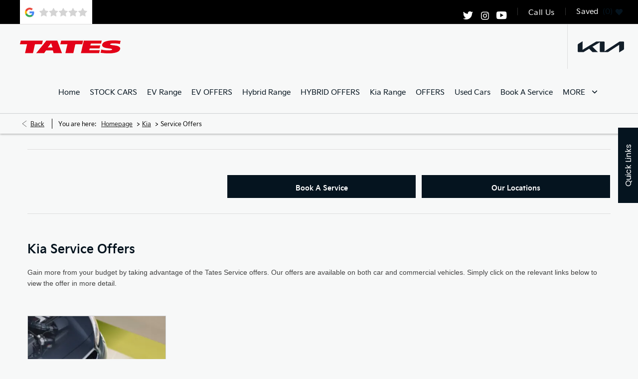

--- FILE ---
content_type: text/css;charset=UTF-8
request_url: https://d2638j3z8ek976.cloudfront.net/efce0db556b9cf9c90fdc5cfbbc9c8caae8feceb/1763461658/css/compressedkia.min.css
body_size: 104275
content:
@font-face{font-family:master-v10;src:url(//d2638j3z8ek976.cloudfront.net/global-css-files/20240628-120712/fonts/icons/master-v10-3-line.woff2);font-weight:400;font-style:normal;font-display:block}.icon{font-style:normal;display:inline-block;vertical-align:middle;speak:none;line-height:normal;font-size:18px}.icon:before{font-family:tates-s,master-v10;font-style:normal;font-weight:400;font-variant:normal;text-transform:none;speak:none;line-height:normal;display:inline-block;vertical-align:middle;-webkit-font-smoothing:antialiased;-moz-osx-font-smoothing:grayscale}html{font-family:Kia Signature,Arial,Helvetica,sans-serif;-ms-text-size-adjust:100%;-webkit-text-size-adjust:100%;font-size:16px;line-height:1.6;direction:ltr;overflow:initial}body,html{height:100%}body{margin:0;-webkit-font-smoothing:antialiased;font-size:.875rem;font-weight:400;letter-spacing:normal;background:#f7f8f8;color:#404040}body>iframe,body>img{display:none}img{max-width:100%}.image img,.thumb img{display:block}audio,canvas,progress,video{vertical-align:baseline}audio:not([controls]){display:none;height:0}template{display:none}a{background:transparent}a:active,a:hover{outline:0}abbr[title]{border-bottom:1px dotted}b,strong{font-weight:700}q{font-style:italic}small{font-size:80%;line-height:normal}sub,sup{font-size:75%;line-height:0;position:relative;vertical-align:baseline}sup{top:-.5em}sub{bottom:-.25em}figure{margin:0}hr{box-sizing:content-box;height:0}code{font-size:12px;font-family:Consolas,monospace,serif;color:#d05;white-space:nowrap;padding:0 4px;border:1px solid #ddd;border-radius:3px;background:#fafafa}button,input,optgroup,select,textarea{color:inherit;font:inherit;margin:0}button{overflow:visible}button,select{text-transform:none}button,html input[type=button],input[type=reset],input[type=submit]{-webkit-appearance:button;cursor:pointer}input{line-height:normal}input[type=checkbox],input[type=radio]{padding:0}input[type=number]::-webkit-inner-spin-button,input[type=number]::-webkit-outer-spin-button{height:auto}input[type=search]{-webkit-appearance:textfield;box-sizing:content-box}input[type=search]::-webkit-search-cancel-button,input[type=search]::-webkit-search-decoration{-webkit-appearance:none}fieldset{border:1px solid silver;margin:0;padding:.35em .625em .75em}legend{padding:0}optgroup{font-weight:700}table{border-collapse:collapse;border-spacing:0;width:100%}blockquote{font-style:italic;border-left:5px solid #757575;font-size:1rem;padding-left:.9375rem}#nd-modals #nd-modal-module-settings .span6.span6{margin:0!important}img[src*="auto-client/placeholder"]{width:100%}div.loading{position:absolute;background:hsla(0,0%,88.2%,.3);inset:0;z-index:1500;display:flex;align-items:center;justify-content:center;flex-direction:column}img.loading{width:64px!important;height:64px!important;padding:0;position:absolute;left:50%;top:50%;transform:translate(-50%,-50%);background:#fff;border-radius:100%;z-index:100}.loading>.icon{position:relative;height:2.2857em}.cssanimations .loading>.icon:before{position:absolute;content:" ";border-radius:500rem;border:.2em solid rgba(0,0,0,.25);margin:0 0 0 -1.14285em;width:2.2857em;height:2.2857em}.loading>.icon:after{position:absolute;content:" ";top:0;left:50%}.cssanimations .loading>.icon:after{border:.2em solid transparent;border-top-color:#fff;box-shadow:0 0 0 1px transparent;border-radius:500rem;animation:button-spin 1.2s linear;animation-iteration-count:infinite;margin:0 0 0 -1.14285em;width:2.2857em;height:2.2857em}label[for]{cursor:pointer}input[type=color],input[type=date],input[type=datetime-local],input[type=datetime],input[type=email],input[type=month],input[type=number],input[type=password],input[type=search],input[type=tel],input[type=text],input[type=time],input[type=url],input[type=week],select,textarea{-webkit-tap-highlight-color:rgba(255,255,255,0);min-height:46px;width:100%;margin:0;padding:0 1.07142857em;font-size:.875rem;border:1px solid #d4d4d4;outline:0;color:rgba(0,0,0,.7);border-radius:0;transition:background-color .3s ease-out,box-shadow .2s ease,border-color .2s ease;background-color:#fefefe;background-image:linear-gradient(180deg,#fff,#fcfcfc);background-repeat:repeat-x}select[multiple],select[size],textarea{height:auto}textarea{resize:vertical;padding:1.07142857em}input::-ms-input-placeholder{color:#aaa;opacity:1;font-style:italic}input::placeholder{color:#aaa;opacity:1;font-style:italic}select{height:46px;padding-right:0}input:focus,select:focus,textarea:focus{border-color:#2f6690;box-shadow:inset 0 0 5px 0 #2f6690}input:disabled,select:disabled,textarea:disabled{cursor:default;opacity:.75;color:rgba(0,0,0,.7);background:#f1f1f1}:first-child{margin-top:0}.h1,h1{font-size:1.5rem}.h1,.h2,h1,h2{line-height:normal;margin-top:0;text-transform:none;font-weight:800;color:#05141f;font-style:normal;font-family:Kia Signature,Arial,Helvetica,sans-serif;margin-bottom:revert;letter-spacing:0}.h2,h2{font-size:.875rem}.h3,h3{font-size:1.125rem}.h3,.h4,h3,h4{line-height:normal;margin-top:0;text-transform:none;font-weight:800;color:#404040;font-family:Kia Signature,Arial,Helvetica,sans-serif;font-style:normal}.h4,h4{font-size:.875rem}.h5,h5{font-size:.8125rem}.h5,.h6,h5,h6{line-height:normal;margin-top:0;text-transform:none;font-weight:800;color:#404040;font-family:Kia Signature,Arial,Helvetica,sans-serif;font-style:normal}.h6,h6{font-size:.625rem}p{margin-top:0;margin-bottom:revert}a{color:#05141f}a:hover{text-decoration:none;color:#0c304b}.fontsize-xsmall{font-size:.5rem}.fontsize-small{font-size:.625rem}.fontsize-large{font-size:1.125rem}.fontsize-xlarge{font-size:1.375rem}.lcp-cover{background:#f7f8f8}.container{margin:0 10px}#page-wrap{position:relative;height:100%}.row-fluid,[class*=layout]{margin-inline:-10px}.row-fluid:after,[class*=layout]:after{content:" ";display:table;clear:both}.row-fluid>[class*=layout]{margin:0}#page-wrap .container-modal{margin:0;padding:0;min-height:0;height:0}.container+.container,.container-wrap+.container-wrap,.row-fluid+.row-fluid{margin-top:1.875rem}.container+.container:after,.container-wrap+.container-wrap:after,.row-fluid+.row-fluid:after{content:" ";display:table;clear:both}#content-wrap{padding-bottom:0}[class*=span],[class^=col-]{width:100%;min-height:1px;padding-inline:10px}.module,.tabs{width:100%;padding-inline:10px}[class*=span]>.module{padding-inline:0}.button{width:auto}.col-xs-12{width:100%}.col-xs-11{width:91.66666667%}.col-xs-10{width:83.33333333%}.col-xs-9{width:75%}.col-xs-8{width:66.66666667%}.col-xs-7{width:58.33333333%}.col-xs-6{width:50%}.col-xs-5{width:41.66666667%}.col-xs-4{width:33.33333333%}.col-xs-3{width:25%}.col-xs-2{width:16.66666667%}.col-xs-1{width:8.33333333%}[class*=col-xs]{float:left}.listing.module .row-fluid{margin:0}.listing.module [class*=layout]{margin:0}.listing.module [class*=span]{padding:0}.listing.module .module{padding-inline:0}.box-list.listing{font-size:0}.box-list.listing .list-item{display:inline-block;vertical-align:top}.box-list.listing>.inner{display:flex;align-items:stretch;flex-wrap:wrap;margin:0 -10px}.box-list.listing.align-center>.inner{justify-content:center}.box-list.listing .list-item{width:50%;padding:10px}.box-list.listing .list-item .inset{font-size:.875rem}#__ndcc_footerPlaceholder #__ndcc_footerContainer{width:auto;margin-bottom:10px}.no-cycle .controls,.off .controls{display:none}.off{font-size:0;letter-spacing:0}.reset-font .item{font-size:14px}.cyclr-container{position:relative}[class*=" cycle"],[class^=cycle]{list-style:none;margin:0;padding:0;width:100%}[class*=" cycle"]>.item,[class^=cycle]>.item{list-style:none;margin:0;padding:0;width:100%;position:absolute;top:0;direction:ltr;left:0}.no-cycle[class*=" cycle"]>.item,.no-cycle[class^=cycle]>.item,.off[class*=" cycle"]>.item,.off[class^=cycle]>.item{position:static;display:inline-block}[class*=" cycle"]>.item:first-child,[class^=cycle]>.item:first-child{z-index:99;position:relative!important}[class*=" cycle"] img.loading,[class^=cycle] img.loading{width:auto}[class*=" cycle"] img:not(.loading),[class^=cycle] img:not(.loading){width:100%;height:auto;display:block}[data-cycle-fx=carousel]{text-align:center;font-size:0}[data-cycle-fx=carousel] .cycle-sentinel,[data-cycle-fx=carousel] .item{display:inline-block;text-align:left;width:85%;vertical-align:top;font-size:.875rem;position:static}[data-cycle-fx=carousel] .cycle-sentinel+.cycle-sentinel{display:none!important}[data-cycle-fx=carousel] .inset{white-space:normal;position:relative;display:block}[data-cycle-fx=carousel]:not([data-cycle-vertical=true]) .cycle-sentinel+.cycle-carousel-wrap{bottom:0}[data-cycle-fx=carousel]:not([data-cycle-vertical=true]) .cycle-sentinel+.cycle-carousel-wrap .inset,[data-cycle-fx=carousel]:not([data-cycle-vertical=true]) .cycle-sentinel+.cycle-carousel-wrap .item{height:100%}.cycle-next,.cycle-prev{text-decoration:none;display:block;position:absolute;left:0;width:auto;cursor:pointer;z-index:200;opacity:.7;transform:translateY(-50%);font-size:25px;top:50%}.module-cycle.module-cycle.has-arrows .cycle-next,.module-cycle.module-cycle.has-arrows .cycle-prev{font-size:24px;width:44px;height:44px;text-align:center;border:0;background:hsla(0,0%,45.9%,.5);color:#fff;left:0;right:auto;border-radius:0 0 0 0}.cycle-next:before,.cycle-prev:before{content:"\e074";font-family:tates-s,master-v10;font-style:normal;font-weight:400;font-variant:normal;text-transform:none;speak:none;line-height:normal;display:inline-block;vertical-align:middle;-webkit-font-smoothing:antialiased;-moz-osx-font-smoothing:grayscale}.cycle-next span,.cycle-prev span{height:0;width:0;overflow:hidden}.no-touch .cycle-next:hover,.no-touch .cycle-prev:hover{opacity:1}.cycle-next.disabled,.cycle-prev.disabled{display:none;visibility:hidden;opacity:0}.cycle-next{left:auto;right:0}.module-cycle.module-cycle.has-arrows .cycle-next{background:hsla(0,0%,45.9%,.5);color:#fff;right:0;left:auto;border-radius:0 0 0 0}.cycle-next:before{content:"\e075"}.cycle-next.disabled,.cycle-next span,.cycle-prev span{display:none}.cycle-progress{position:absolute;z-index:100;height:.3125em;background:#05141f;top:0;left:0}[class*=-cycle-pager],[class*=cycle-pager-container]{position:absolute;width:auto;left:0;right:0;text-align:center;bottom:-40px}[class*=-cycle-pager] ul,[class*=cycle-pager-container] ul{margin:0;padding:0;position:relative;z-index:150;display:inline-block}[class*=-cycle-pager] ul li,[class*=cycle-pager-container] ul li{list-style:none;margin:0;width:auto;display:inline-block;padding:0 9px;text-align:left}[class*=-cycle-pager] ul li a,[class*=cycle-pager-container] ul li a{display:block;overflow:hidden;border:2px solid #bbb;box-shadow:none;border-radius:100%;background:transparent;height:10px;width:10px;pointer-events:auto}[class*=-cycle-pager] ul li span,[class*=cycle-pager-container] ul li span{display:none}[class*=-cycle-pager] ul .cycle-pager-active a,[class*=cycle-pager-container] ul .cycle-pager-active a{background:#36434c;border:0}.no-touch [class*=-cycle-pager] ul a:hover,.no-touch [class*=cycle-pager-container] ul a:hover{background:#05141f}.cycle-pager-white [class*=-cycle-pager] ul li:not(.cycle-pager-active) a,.cycle-pager-white [class*=cycle-pager-container] ul li:not(.cycle-pager-active) a{background:#fff}.module-cycle.reset a:not(.btn){text-decoration:none;color:inherit}.control-group{line-height:normal}.control-group+.control-group{margin-top:.75em}.control-group .control-label{display:inline-block;font-weight:700;margin:0 0 .5em}.control-group .control-label.u-inline{margin:0 .25em 0 0}.controls:after{content:" ";display:table;clear:both}.controls input{display:block}.controls .geo-locator a{color:rgba(0,0,0,.7)}.add-on{min-width:40px;display:flex;align-items:center;justify-content:center;border:1px solid #d4d4d4}[class*=-prepend]{display:flex;align-items:stretch}[class*=-prepend] .add-on{order:-1;border-radius:0 0 0 0;border-right:0}[class*=-append]{position:relative;display:flex;align-items:stretch}[class*=-append] .add-on{order:2;border-radius:0 0 0 0;border-left:0}.input-prepend .add-on{text-align:center;color:#000;background:#cdd0d2;line-height:46px;width:2em;text-shadow:1px 1px 1px #fff}.controls.has-action:after{content:" ";display:table;clear:both}.controls.has-action.m-append input{width:auto;border-bottom-right-radius:0;border-top-right-radius:0;float:left}.controls.has-action.m-append .button{padding:.07142857px 1.14285714em;border-bottom-left-radius:0;border-top-left-radius:0;float:left}.controls.has-action.m-prepend input{width:auto;border-bottom-left-radius:0;border-top-left-radius:0;border-left:0}.controls.has-action.m-prepend .button{padding:.07142857px 1.14285714em;border-bottom-right-radius:0;border-top-right-radius:0;float:left}.control-group.is-disabled .label{opacity:.7}.control-group.is-loading{position:relative}.control-group.is-loading:before{position:absolute;content:" ";top:0;left:0;width:100%;height:100%;z-index:100;background:hsla(0,0%,100%,.5)}.control-group.is-loading:after{position:absolute;content:" ";border-style:solid;visibility:visible;z-index:101;top:50%;left:50%}.cssanimations .control-group.is-loading:after{margin:-.75em 0 0 -.75em;width:1.5em;height:1.5em;border-color:#aaa rgba(0,0,0,.1) rgba(0,0,0,.1);border-width:.2em;box-shadow:0 0 0 1px transparent;border-radius:500rem;animation:field-spin 1.2s linear;animation-iteration-count:infinite}@keyframes field-spin{0%{transform:rotate(0deg)}to{transform:rotate(1turn)}}.option:not(.radio),.tick-box{line-height:normal;position:relative;cursor:pointer;font-size:.875rem}.option:not(.radio) input,.tick-box input{cursor:pointer;position:absolute;width:0;height:0;z-index:1;opacity:0;visibility:hidden}.option.disabled:not(.radio) input,.tick-box .control-label.disabled input{cursor:default;pointer-events:none}.option.disabled:not(.radio) .label,.tick-box span{display:inline-block;vertical-align:middle}.option:not(.radio) .icon,.tick-box .control-label{position:relative;display:inline-block;vertical-align:middle;height:20px;line-height:1;margin:0 5px 0 0;padding-left:17px}.option:not(.radio) .icon>span,.tick-box .control-label>span{min-height:17px}.option.disabled:not(.radio),.tick-box .control-label.disabled{opacity:.2;pointer-events:none}.option:not(.radio) .icon:before,.tick-box .control-label:before{content:" ";position:absolute;top:0;width:17px;height:17px;box-shadow:inset 0 1px 1px rgba(0,0,0,.1);border:1px solid #d4d4d4;background-color:#fdfdfd;background-image:linear-gradient(180deg,#fcfcfc,#fff);background-repeat:repeat-x;left:0}.option:not(.radio) .icon:after,.tick-box .control-label:after{content:"";position:absolute;background:transparent;opacity:0;transition:visibility .2s ease,opacity .2s ease,transform .2s ease,border-color .2s ease;width:9px;height:5px;border:2px solid #d4d4d4;border-top:0;border-right:0;top:5px;transform:rotate(-45deg) scale(0);left:4px}.option:hover:not(.radio) .icon:after,.tick-box .control-label:hover:after{visibility:visible;opacity:1;transform:rotate(-45deg) scale(1);border-color:2px solid #d4d4d4}.option.active:not(.radio) .icon:after,.tick-box .control-label.active:after{visibility:visible;opacity:1;border-color:#444;transform:rotate(-45deg) scale(1)}.option.active:not(.radio) .icon:before,.tick-box .control-label.active:before{border-color:1px solid #d4d4d4;background-color:#fdfdfd;background-image:linear-gradient(180deg,#fcfcfc,#fff);background-repeat:repeat-x}.option.disabled.active:not(.radio) .icon:before,.option.disabled:not(.radio) .icon:before,.tick-box .control-label.disabled.active:before,.tick-box .control-label.disabled:before{border-color:#f1f1f1}.option.disabled:hover:not(.radio) .icon:after,.tick-box .control-label.disabled:hover:after{visibility:hidden;opacity:0;transform:rotate(-45deg) scale(0)}.option.disabled.active:not(.radio) .icon:after,.tick-box .control-label.disabled.active:after{visibility:visible;opacity:1;background:#bbb;transform:rotate(-45deg) scale(1)}.option.radio,.radio-btn{line-height:normal;position:relative;cursor:pointer;font-size:.875rem}.option.radio input,.radio-btn input{cursor:pointer;position:absolute;width:0;height:0;z-index:1;opacity:0;visibility:hidden}.option.radio.disabled input .radio-btn .control-label.disabled input{cursor:default;pointer-events:none}.option.radio .label,.radio-btn .control-label span{display:inline-block;vertical-align:middle}.option.radio .icon,.radio-btn .control-label{display:inline-block;vertical-align:middle;line-height:1;position:relative;height:17px;margin:0 5px 0 0;padding-left:17px}.option.radio .icon>span,.radio-btn .control-label>span{min-height:17px}.option.radio.disabled,.radio-btn .control-label.disabled{opacity:.2;pointer-events:none}.option.radio .icon:before,.radio-btn .control-label:before{content:" ";position:absolute;top:0;border-radius:100%;width:17px;height:17px;box-shadow:inset 0 1px 1px rgba(0,0,0,.1);border:1px solid #d4d4d4;background-color:#fff;background-image:linear-gradient(180deg,#fff,#fff);background-repeat:repeat-x;left:0}.option.radio .icon:after,.radio-btn .control-label:after{content:" ";position:absolute;visibility:hidden;opacity:0;transition:opacity .2s ease;border-radius:100%;width:0;height:0;margin:5px;background:#d4d4d4;top:0;left:0}.option.radio:hover .icon:after,.radio-btn .control-label:hover:after{visibility:visible;opacity:1;width:7px;height:7px}.option.radio.active .icon:after,.radio-btn .control-label.active:after{visibility:visible;opacity:1;width:7px;height:7px;background:#444}.option.radio.active .icon:before,.radio-btn .control-label.active:before{border-color:#d4d4d4}.option.radio.disabled.active .icon:before,.option.radio.disabled .icon:before,.radio-btn .control-label.disabled.active:before,.radio-btn .control-label.disabled:before{background:#f1f1f1}.option.radio.disabled:hover .icon:after,.radio-btn .control-label.disabled:hover:after{visibility:hidden;opacity:0}.option.radio.disabled.active .icon:after,.radio-btn .control-label.disabled.active:after{visibility:visible;opacity:1;background:#bbb}.dropdown-menu:not(.inner){display:none;top:100%;margin:0;list-style:none;padding:0;background:#f7f8f8;left:0}.dropdown-menu .inner{margin:0;padding:0}.dropdown-menu>li{display:inline;float:none}.dropdown-menu>li.disabled a{opacity:.3}.dropdown-menu>li a{display:block;text-decoration:none;background:#f7f8f8;padding:.71428571em;color:#000}.dropdown-menu>li a>img{max-width:none}.dropdown-menu>li a:focus,.dropdown-menu>li a:hover{background:#dce0e0;color:#000}.dropdown-menu>li.current>a,.dropdown-menu>li.current>a:hover{background:#dce0e0;color:#000}.nav>.dropdown a{position:relative}.nav>.dropdown .icon{position:absolute;text-align:center;top:-1px;bottom:-1px;color:#000;right:-1px;background:none;border:0;width:16px;font-size:18px}.nav>.dropdown .icon:before{position:absolute;left:50%;top:50%;transform:translate(-50%,-50%);content:"\e076"}.nav>.dropdown.active>a{color:inherit}.nav>.dropdown.active .icon{color:inherit}.nav>.dropdown.active .icon:before{content:"\e073"}.nav{margin:0;padding:0;list-style:none;position:relative;font-family:Kia Signature,Arial,Helvetica,sans-serif;font-weight:400;letter-spacing:.02em;text-transform:capitalize;text-align:left}.nav>li{margin:0;padding:0;position:relative;list-style:none}.nav>li>a{text-decoration:none;display:block;background:#f7f8f8;color:#000;font-size:.875rem;padding:15px 20px;border-bottom:1px solid #cdd0d2}.nav>li>a>img{max-width:none}.nav>li.current>a,.nav>li.current>a:hover{text-decoration:none;color:#000;background:#dce0e0}.nav .dropdown-menu img{width:100%}.nav .dropdown-menu li>a{padding:15px 20px;color:rgba(0,0,0,.75);border-bottom:1px solid #cdd0d2}.nav .dropdown-menu li>a{font-size:.875rem}.nav>.nav .icon{display:none}.navbar{padding:0;overflow:visible;position:relative}.navbar:after{content:" ";display:table;clear:both}.nav-collapse{display:none}.nav-collapse.active,.toggle-nav{display:block}.toggle-nav{position:relative;text-align:center;cursor:pointer}.toggle-nav:after{display:inline-block}.toggle-nav .icon{display:inline-block;position:relative;width:22px;height:2px;border-radius:0;background:currentColor;transform:translateZ(0);transition:background .25s cubic-bezier(.175,.885,.32,1.275);margin:0 5px 0 0}.toggle-nav .icon:before{content:" ";position:absolute;left:50%;transform:translateX(-50%);transition:transform .25s cubic-bezier(.175,.885,.32,1.275);width:22px;height:2px;border-radius:0;top:-5px;background:currentColor}.toggle-nav .icon:after{content:" ";transform:translateX(-50%);transition:transform .25s cubic-bezier(.175,.885,.32,1.275);position:absolute;left:50%;width:22px;height:2px;border-radius:0;top:5px;background:currentColor}.toggle-nav.active .icon{background:none;transform:none}.toggle-nav.active .icon:before{top:50%;transform-origin:center;transform:translate(-50%,-50%) rotate(45deg)}.toggle-nav.active .icon:after{top:50%;transform-origin:center;transform:translate(-50%,-50%) rotate(-45deg)}.module [class*=-sash]{position:absolute;top:9px;z-index:105;left:9px;max-width:100%;font-size:12px;padding:3px 10px;white-space:nowrap;overflow:hidden;text-overflow:ellipsis;font-family:Arial;border-radius:3px;background:#05141f;color:#fff}.pagination{padding:0;list-style:none;text-align:center}.pagination .pages{list-style:none;margin:0;padding:0;font-size:0;text-align:center}.pagination .pages li{display:inline-block;text-align:center;font-family:Arial;font-weight:700;font-size:14px;line-height:42px;color:#404040}.pagination .pages li>a,.pagination .pages li>span{display:block;text-decoration:none;color:inherit;padding:0 10px}.pagination .pages li>a:focus,.pagination .pages li>a:hover{color:#969da1;outline:0}.pagination .pages li.active>a,.pagination .pages li.active>span{cursor:default;color:#969da1}.pagination .pages li.disabled>a,.pagination .pages li.disabled>span{cursor:default;opacity:.6}.pagination .pages li.btn-first>a{padding:0;background:#fff;color:#000;margin-right:10px;font-size:16px;width:42px;height:42px;border:1px solid #757575}.pagination .pages li.btn-first>a:hover{color:#969da1}.pagination .pages li.btn-first>a:before{content:"\e074";font-family:tates-s,master-v10;font-style:normal;font-weight:400;font-variant:normal;text-transform:none;speak:none;line-height:normal;display:inline-block;vertical-align:middle;-webkit-font-smoothing:antialiased;-moz-osx-font-smoothing:grayscale}.pagination .pages li.btn-first>a:after{margin-left:-8px;content:"\e074";font-family:tates-s,master-v10;font-style:normal;font-weight:400;font-variant:normal;text-transform:none;speak:none;line-height:normal;display:inline-block;vertical-align:middle;-webkit-font-smoothing:antialiased;-moz-osx-font-smoothing:grayscale}.pagination .pages li.btn-first span{display:none}.pagination .pages li.btn-prev>a{padding:0;background:#fff;color:#000;margin-right:10px;font-size:16px;width:42px;height:42px;border:1px solid #757575}.pagination .pages li.btn-prev>a:hover{color:#969da1}.pagination .pages li.btn-prev>a:before{content:"\e074";font-family:tates-s,master-v10;font-style:normal;font-weight:400;font-variant:normal;text-transform:none;speak:none;line-height:normal;display:inline-block;vertical-align:middle;-webkit-font-smoothing:antialiased;-moz-osx-font-smoothing:grayscale}.pagination .pages li.btn-prev span{display:none}.pagination .pages li.btn-next>a{padding:0;background:#fff;color:#000;font-size:16px;width:42px;height:42px;border:1px solid #757575;margin-left:10px}.pagination .pages li.btn-next>a:hover{color:#969da1}.pagination .pages li.btn-next>a:before{content:"\e075";font-family:tates-s,master-v10;font-style:normal;font-weight:400;font-variant:normal;text-transform:none;speak:none;line-height:normal;display:inline-block;vertical-align:middle;-webkit-font-smoothing:antialiased;-moz-osx-font-smoothing:grayscale}.pagination .pages li.btn-next span{display:none}.pagination .pages li.btn-last>a{padding:0;background:#fff;color:#000;font-size:16px;width:42px;height:42px;border:1px solid #757575;margin-left:10px}.pagination .pages li.btn-last>a:hover{color:#969da1}.pagination .pages li.btn-last>a:before{content:"\e075";font-family:tates-s,master-v10;font-style:normal;font-weight:400;font-variant:normal;text-transform:none;speak:none;line-height:normal;display:inline-block;vertical-align:middle;-webkit-font-smoothing:antialiased;-moz-osx-font-smoothing:grayscale}.pagination .pages li.btn-last>a:after{content:"\e075";margin-left:-8px;font-family:tates-s,master-v10;font-style:normal;font-weight:400;font-variant:normal;text-transform:none;speak:none;line-height:normal;display:inline-block;vertical-align:middle;-webkit-font-smoothing:antialiased;-moz-osx-font-smoothing:grayscale}.pagination .pages li.btn-last span{display:none}.pagination .pages li.ellipsis>span{border:0;background:none}#dialog-loading{width:190px;position:fixed;margin-left:-105px;left:50%;top:40%;z-index:25;padding:20px 10px 40px;min-height:20px;background:#000;opacity:.7;border-radius:5px}#dialog-loading img{margin:0 63px}#dialog-loading span{display:block;color:#fff;font-size:16px;position:absolute;top:90px;left:45px}.vt-play-screen{display:none}.vt-replay .vt-play-screen{display:block;position:absolute;inset:0;background-color:#000}.vt-flash-container{position:relative!important;width:100%!important;height:0!important;padding-bottom:56.25%;margin-bottom:40px}.vt-flash-container iframe{border:0;position:absolute!important;left:0;top:0;width:100%!important;height:100%!important}.vt--overlay-controls .vt-flash-container{margin-bottom:0}.vt-control-close{position:absolute!important;cursor:pointer;z-index:10;background:#000;text-align:center;line-height:35px;top:-35px;height:35px;width:35px;right:0}.vt-control-close:before{content:"\e08b";color:#fff;text-transform:none;speak:none;display:inline-block;vertical-align:middle;-webkit-font-smoothing:antialiased;-moz-osx-font-smoothing:grayscale;font:normal normal 400 20px/normal tates-s,master-v10}.vt-controls{display:block;position:absolute!important;left:0;width:100%;z-index:10;line-height:40px;bottom:-40px;height:40px;background:#1b1b1b}.vt-progress-bar{cursor:pointer;background:#250016;height:4px;position:absolute;left:0;bottom:100%;right:0}.vt-control-div:hover .vt-progress-bar,.vt-control-div:hover .vt-progress-bar .ui-slider-range,.vt-control-div:hover .vt-progress-bar .vt-buffer{height:10px}.vt-progress-bar-time{position:absolute!important;left:50%;text-align:center;line-height:20px;font-size:10px;display:none;color:#000;top:-30px;margin-left:-15px;background:#fff;width:30px;height:20px}.vt-progress-bar-time:after{width:0;height:0;border-color:#fff transparent transparent;border-style:solid;border-width:5px 5px 0;content:" ";display:block;position:absolute!important;left:50%;margin-left:-4px;bottom:-5px}.vt-elapsed-slider{cursor:pointer;position:relative;z-index:5}.vt-elapsed-slider .ui-slider-range{height:4px;width:0;background:#05141f}.vt-buffer{height:4px;position:absolute;left:0;top:0;bottom:0;width:0;background:#777}.vt-control-div{z-index:10}.vt-control-play{display:none;position:absolute!important;cursor:pointer;top:50%;left:50%;text-align:center;z-index:10;font-size:0;border-radius:100%;width:116px;height:116px;background:#05141f;color:#fff;transform:translate(-50%,-50%)}.span3 .vt-control-play{width:50px;height:50px}.span3 .vt-control-play:before{font-size:27px}.vt-play .vt-control-play,.vt-replay .vt-control-play{display:block}.vt-control-play:before{margin-left:5px;text-transform:none;speak:none;display:inline-block;vertical-align:middle;-webkit-font-smoothing:antialiased;-moz-osx-font-smoothing:grayscale;font:normal normal 400 65px/normal tates-s,master-v10}.vt-control-play:after{content:" ";vertical-align:middle;display:inline-block;height:100%}.vt-play .vt-control-play:before{content:"\e07b"}.vt-replay .vt-control-play:before{content:"\e07d"}.vt-control-btn{cursor:pointer;float:left;width:28px;height:28px;margin:6px}.vt-control-btn:before{color:#fff;text-transform:none;speak:none;display:inline-block;-webkit-font-smoothing:antialiased;-moz-osx-font-smoothing:grayscale;vertical-align:top;font:normal normal 400 27px/normal tates-s,master-v10}.vt-play .vt-control-btn:before{content:"\e07b"}.vt-replay .vt-control-btn:before{content:"\e07d"}.vt-pause .vt-control-btn:before{content:"\e07a"}.vt-volume{float:right;width:165px;font-size:0;margin-right:20px}.vt-volume:before{margin-right:5px;color:#fff;content:"\e086";text-transform:none;speak:none;display:inline-block;vertical-align:middle;-webkit-font-smoothing:antialiased;-moz-osx-font-smoothing:grayscale;font:normal normal 400 20px/normal tates-s,master-v10}.vt-volume.vt-unmute:before{content:"\e088"}.vt-volume.vt-half:before{content:"\e086"}.vt-volume.vt-mute:before{content:"\e087"}.vt-volume .vt-volume-controls{vertical-align:middle;display:inline-block;height:100%}.vt-volume .vt-volume-controls .vt-volume-slider{cursor:pointer;vertical-align:middle;display:inline-block;background:#8a8a8a;width:130px;height:4px}.vt-volume .vt-volume-controls .vt-volume-slider:hover,.vt-volume .vt-volume-controls .vt-volume-slider:hover .ui-slider-range{height:10px}.vt-volume .vt-volume-controls .vt-volume-slider .ui-slider-range{height:4px;width:0;background:#05141f}.vt-time{float:left;color:#fff;padding:0 15px;font-size:12px}.vt-time .vt-current:after{content:"/";margin:0 5px;display:inline-block;vertical-align:middle}.yt-player-video-thumbnail{margin-top:0!important}.tooltip{position:relative}.tooltip .icon:before{content:"\e078"}.tooltip .tooltip-content{display:none;position:absolute;left:50%;bottom:50%;margin-bottom:10px;line-height:16px;z-index:1000;padding:10px;width:200px;margin-left:-100px;background:#737373;border:0;color:#fff;font-size:11px;border-radius:3px}.tooltip .tooltip-content .tooltip-arrow{position:absolute;left:50%;bottom:-10px;margin-left:-17px;width:0;height:0;border-inline:10px solid transparent;border-top:10px solid #737373}.tooltip .tooltip-content ul{padding-left:15px}.tooltip .tooltip-content a{color:#fff}.tooltip .tooltip-content p{padding-bottom:5px}.tooltip.tooltip-left .tooltip-content{left:-13px;bottom:50%;margin-left:0}.tooltip.tooltip-left .tooltip-content .tooltip-arrow{left:10px;bottom:-10px;margin-left:0}.tooltip.tooltip-right .tooltip-content{left:auto;bottom:50%;right:-13px;margin-left:0}.tooltip.tooltip-right .tooltip-content .tooltip-arrow{right:12px;left:auto}.tooltip.tooltip-bottom .tooltip-content{bottom:auto;top:50%;margin-top:10px;margin-bottom:0}.tooltip.tooltip-bottom .tooltip-content .tooltip-arrow{bottom:auto;top:-10px;border-inline:10px solid transparent;border-top:0;border-bottom:10px solid #737373}.tooltip-mobile{position:absolute;left:50%;top:50%;-webkit-backface-visibility:hidden;backface-visibility:hidden;transform:translate(-50%,-50%) scale(1.01);background:hsla(0,0%,40%,.85);border-radius:10px;padding:10px;text-align:center;font-family:Arial;font-size:12px;max-width:164px;line-height:normal;color:#fff;animation-duration:1s;animation-fill-mode:both;z-index:100}.tooltip-mobile.is-hidden{animation-name:tooltipOut}.tooltip-mobile.is-visible{animation-name:tooltipIn}.tooltip-mobile>span{display:block}.tooltip-mobile>span:last-child{margin-top:5px}@keyframes tooltipOut{0%{opacity:1}to{opacity:0}}@keyframes tooltipIn{0%{opacity:0}to{opacity:1}}.control-group.warning .checkbox,.control-group.warning .control-label,.control-group.warning .help-block,.control-group.warning .help-inline,.control-group.warning .radio,.control-group.warning input,.control-group.warning select,.control-group.warning textarea{color:#e67e22}.control-group.warning input,.control-group.warning select,.control-group.warning textarea{border-color:#e67e22;box-shadow:inset 0 1px 1px rgba(0,0,0,.075)}.control-group.warning input:focus,.control-group.warning select:focus,.control-group.warning textarea:focus{border-color:#bf6516;box-shadow:inset 0 1px 1px rgba(0,0,0,.075),0 0 6px #f0b37e}.control-group.warning .input-append .add-on,.control-group.warning .input-prepend .add-on{color:#e67e22;background-color:#fbe9d9;border-color:#e67e22}.control-group.warning .bootstrap-select .btn{border-color:#e67e22}.control-group.error .checkbox,.control-group.error .control-label,.control-group.error .help-block,.control-group.error .help-inline,.control-group.error .radio,.control-group.error input,.control-group.error select,.control-group.error textarea{color:#e74c3c}.control-group.error input,.control-group.error select,.control-group.error textarea{border-color:#e74c3c;box-shadow:inset 0 1px 1px rgba(0,0,0,.075)}.control-group.error input:focus,.control-group.error select:focus,.control-group.error textarea:focus{border-color:#d62c1a;box-shadow:inset 0 1px 1px rgba(0,0,0,.075),0 0 6px #f29f97}.control-group.error .input-append .add-on,.control-group.error .input-prepend .add-on{color:#e74c3c;background-color:#fdf3f2;border-color:#e74c3c}.control-group.error .bootstrap-select .btn{border-color:#e74c3c}.control-group.success .checkbox,.control-group.success .control-label,.control-group.success .help-block,.control-group.success .help-inline,.control-group.success .radio,.control-group.success input,.control-group.success select,.control-group.success textarea{color:#8cc14c}.control-group.success input,.control-group.success select,.control-group.success textarea{border-color:#8cc14c;box-shadow:inset 0 1px 1px rgba(0,0,0,.075)}.control-group.success input:focus,.control-group.success select:focus,.control-group.success textarea:focus{border-color:#72a238;box-shadow:inset 0 1px 1px rgba(0,0,0,.075),0 0 6px #bddb98}.control-group.success .input-append .add-on,.control-group.success .input-prepend .add-on{color:#8cc14c;background-color:#edf5e4;border-color:#8cc14c}.control-group.success .bootstrap-select .btn{border-color:#8cc14c}.control-group.info .checkbox,.control-group.info .control-label,.control-group.info .help-block,.control-group.info .help-inline,.control-group.info .radio,.control-group.info input,.control-group.info select,.control-group.info textarea{color:#2f6690}.control-group.info input,.control-group.info select,.control-group.info textarea{border-color:#2f6690;box-shadow:inset 0 1px 1px rgba(0,0,0,.075)}.control-group.info input:focus,.control-group.info select:focus,.control-group.info textarea:focus{border-color:#224b6a;box-shadow:inset 0 1px 1px rgba(0,0,0,.075),0 0 6px #5b9aca}.control-group.info .input-append .add-on,.control-group.info .input-prepend .add-on{color:#2f6690;background-color:#a8c9e3;border-color:#2f6690}.control-group.info .bootstrap-select .btn{border-color:#2f6690}.form-module.form-module{position:relative;color:#404040;background:#f7f8f8}.form-module.form-module:before{content:"Loading...";position:absolute;left:50%;top:50%;transform:translate(-50%,-50%)}.form-module.form-module.form-transparent{background:none}.form-module.form-module.form-transparent:before{display:none}.form-module.form-module.form-transparent form{background:none}.form-module.form-module.form-transparent form .control-group{background:none;border-bottom:0}.form-module.form-module.color-white{color:#fff}.form-module.form-module.form-condensed .control-group{padding:5px 0}.form-module.form-module .inner,.form-module.form-module form{min-height:100px;position:relative}.form-module.form-module .control-enquiry-location-hash .inner{min-height:0}.form-module.form-module form{padding:0 0 20px;background:#f7f8f8}.form-module.form-module fieldset{border:0;margin:0;padding:0}.form-module.form-module select{height:46px}.form-module.form-module .header{font-size:24px}.form-module.form-module .divider{padding-top:10px;margin-bottom:10px;border-bottom:1px dotted #b3bcbc}.form-module.form-module .heading{padding:0 20px 20px;border-bottom:1px dotted #b3bcbc}.form-module.form-module .title{font-size:25px}.form-module.form-module .sub-title{font-size:13px}.form-module.form-module .sub-title .required{float:right}.form-module.form-module .select-picker .bootstrap-select .btn,.form-module.form-module .select-picker .bootstrap-select .caret{display:none}.form-module.form-module .select-picker .bootstrap-select .dropdown-menu{position:static;float:none;display:block;min-width:0;width:auto;border:1px solid #d6d6d6;min-height:0!important;max-height:174px!important;border-radius:5px;box-shadow:none}.form-module.form-module .select-picker .bootstrap-select .dropdown-menu li{border-top:1px solid #d6d6d6}.form-module.form-module .select-picker .bootstrap-select .dropdown-menu li:first-child{border:0}.form-module.form-module .select-picker .bootstrap-select .dropdown-menu li>a{padding:7px 20px}.form-module.form-module .file-upload .file-hidden{position:absolute;left:-9999px}.form-module.form-module .file-upload .icon:after{text-transform:none;speak:none;display:inline-block;vertical-align:middle;-webkit-font-smoothing:antialiased;-moz-osx-font-smoothing:grayscale;content:"\e09e";font:normal normal 400 20px/normal tates-s,master-v10}.form-module.form-module .file-list{list-style:none;margin:0;padding:0}.form-module.form-module .file-list .item{list-style:none;margin:10px 0 0;padding:0;font-size:12px;display:flex}.form-module.form-module .file-list .thumb{max-width:50px;margin-right:5px}.form-module.form-module .file-list .label,.form-module.form-module .file-list .size{margin-right:5px}.form-module.form-module .file-list .remove{cursor:pointer;text-align:center;background:#d93939;color:#fff;line-height:16px;width:15px;height:15px;font-family:Arial;font-size:8px;border-radius:50%;margin-left:auto}.form-module.form-module .file-progress{position:relative;margin-top:10px;background:#fff;border:1px solid #c3c3c3;height:18px;border-radius:10px}.form-module.form-module .file-progress:before{z-index:5;content:" ";display:block;position:absolute;left:10px;right:10px;top:50%;margin-top:-3px;background:#d9d9d9;height:6px;border-radius:10px}.form-module.form-module .file-progress .value{z-index:10;display:block;position:absolute;left:10px;right:10px;top:50%;margin-top:-3px;height:6px}.form-module.form-module .file-progress .value .percentage{display:block;width:0;height:100%;background:#000831;border-radius:10px}.form-module.form-module .vehicle-information .vehicle-details{margin:0}.form-module.form-module .vehicle-information .cell{display:block;padding-bottom:3px}.form-module.form-module .vehicle-information .label,.form-module.form-module .vehicle-information .value{display:inline-block;vertical-align:top;font-family:Arial;font-size:13px}.form-module.form-module .vehicle-information .label{width:120px}.form-module.form-module .vehicle-information .thumb{float:right;width:110px}.form-module.form-module .vehicle-information .controls{background:#fff;padding:15px;border:1px solid #d4d4d4;overflow:hidden}.form-module.form-module .date-picker .icon:after{text-transform:none;speak:none;display:inline-block;vertical-align:middle;-webkit-font-smoothing:antialiased;-moz-osx-font-smoothing:grayscale;content:"\e0b6";font:normal normal 400 25px/normal tates-s,master-v10}.form-module.form-module .radio-btn{overflow:hidden}.form-module.form-module .radio-btn .control-label{line-height:normal;width:auto;height:auto}.form-module.form-module .radio-btn .control-label span{vertical-align:top;margin-left:5px}.form-module.form-module .radio-btn .control-label:after{left:0;right:auto}.form-module.form-module .radio-btn .controls{padding-top:7px;float:left;clear:left}.form-module.form-module .tick-box{overflow:hidden}.form-module.form-module .tick-box .control-label{line-height:normal!important;width:auto!important;height:auto!important}.form-module.form-module .tick-box .control-label span{margin-left:5px;vertical-align:top}.form-module.form-module .tick-box .controls{padding-top:7px;float:left;clear:left}.form-module.form-module .actions{overflow:hidden;margin-top:10px}.form-module.form-module .actions .btn{margin:0;font-size:12px;font-family:Arial,Verdana,Helvetica,sans-serif}.form-module.form-module .actions .btn:after,.form-module.form-module .actions .btn:before{display:none}.form-module.form-module .control-group{border-bottom:1px solid #f7f8f8;background:#f7f8f8;padding:10px 0}.form-module.form-module .control-group+.control-group{margin-top:1px}.form-module.form-module .control-group.terms-and-conditions{box-shadow:none;clear:both;border:0}.form-module.form-module .control-group.terms-and-conditions .accordian-content{color:rgba(0,0,0,.7);background-color:#fefefe;background-image:linear-gradient(180deg,#fff,#fcfcfc);background-repeat:repeat-x}.form-module.form-module .control-group.terms-and-conditions .accordian-content .toggle-heading{padding:14px;background:#d4d4d4;color:rgba(0,0,0,.7)}.form-module.form-module .control-group.terms-and-conditions .accordian-content .toggle-heading h4{font-size:14px;font-weight:700}.form-module.form-module .control-group.terms-and-conditions .accordian-content h1{color:rgba(0,0,0,.7)}.form-module.form-module .control-group.terms-and-conditions .accordian-content .toggle-body{word-break:break-word}.form-module.form-module .control-group.is-checkbox{overflow:hidden}.form-module.form-module .control-group[class*=control-customer-agreement]:after{content:" ";display:table;clear:both}.form-module.form-module .control-group[class*=control-customer-agreement] .control-label span{vertical-align:middle}.form-module.form-module .control-group.control-customer-preferred-contact-method:after{content:" ";display:table;clear:both}.form-module.form-module .control-group.control-privacy-statement .controls input{display:inline-block;position:relative;top:2px;margin-left:5px}.form-module.form-module .control-group.control-marketing-preferences .control-label{padding-right:20px}.form-module.form-module .control-group.control-marketing-preferences .control-label input{position:relative;top:2px;margin-left:5px}.form-module.form-module fieldset>label:not(.control-label){margin:10px 0;display:block;position:relative;padding:20px 20px 0 50px}.form-module.form-module fieldset>label:not(.control-label) input{position:absolute;top:25px;left:30px}.form-module.form-module .controls input.field-name-customer-country-code-phone-number,.form-module.form-module .controls input.field-name-customer-phone-number{width:39%!important;float:left!important;margin-right:1%!important}.form-module.form-module .controls input.field-name-customer-phone-number{width:100%!important;margin-right:0!important}.form-module.form-module .controls input.field-name-customer-country-code-phone-number+input.field-name-customer-phone-number{width:60%!important}.form-module.form-module .controls label.field-name-customer-country-code-phone-number,.form-module.form-module .controls label.field-name-customer-phone-number{margin-bottom:5px;width:39%!important;float:left!important;margin-right:1%!important;padding-left:0!important}.form-module.form-module .controls label.field-name-customer-phone-number{width:60%!important;margin-right:0!important}.form-module.form-module .form-actions{text-align:center;margin:0;padding:20px 0 0}.form-module.form-module .form-actions .btn{min-width:240px;width:auto;font-size:14px}.form-module.form-module .dpp .tick-box{padding-top:10px}.form-module.form-module .dpp .title{font-weight:700;font-size:14px}.form-module.form-module .dpp strong{display:inline}.form-module.form-module [class*=agreement] .tick-box .control-label{min-height:20px}.form-module.form-module strong{display:block}.form-module.form-module strong+span{padding:0 18px;display:block}.form-module.form-module .toggle-pane strong{padding:0;display:inline}.form-module.form-module span p{padding:4px 0 10px;margin:0}.form-module.form-module label:not(.control-label){font-weight:700;display:inline-block;width:auto;padding:0 0 0 36px}.form-module.form-module label:not(.control-label) input{top:5px;left:18px;width:13px;height:13px}.form-module.form-module .accordion-content{margin:10px 18px 0;word-break:break-word}.form-module.form-module.form-vertical .form-actions .btn{width:100%}.mCustomScrollbar{touch-action:pinch-zoom}.mCustomScrollbar.mCS_no_scrollbar,.mCustomScrollbar.mCS_touch_action{touch-action:auto}.mCustomScrollBox{position:relative;overflow:hidden;height:100%;max-width:100%;outline:0;direction:ltr}.mCSB_container{width:auto;height:auto;overflow:hidden}.mCSB_container.mCS_no_scrollbar{margin-right:0}.mCS_destroyed>.mCustomScrollBox>.mCSB_container.mCS_no_scrollbar,.mCS_disabled>.mCustomScrollBox>.mCSB_container.mCS_no_scrollbar,.mCSB_inside>.mCSB_container{margin-right:8px}.mCustomScrollBox>.mCSB_scrollTools{height:auto;position:absolute;top:0;left:auto;bottom:0;right:1px;width:8px}.mCSB_scrollTools .mCSB_draggerContainer{position:absolute;top:1px;left:0;bottom:1px;right:0;height:auto}.mCSB_scrollTools a+.mCSB_draggerContainer{margin:20px 0}.mCSB_scrollTools .mCSB_draggerRail{height:100%;margin:0 auto;position:absolute;width:8px;border-radius:5px}.mCSB_scrollTools .mCSB_dragger{cursor:pointer;width:100%;height:30px;z-index:5}.mCSB_scrollTools .mCSB_dragger .mCSB_dragger_bar{position:relative;height:100%;margin:0 auto;text-align:center;width:8px;border-radius:5px}.mCSB_horizontal>.mCSB_container{height:auto;margin-right:0;margin-bottom:30px;overflow:hidden}.mCSB_horizontal>.mCSB_container.mCS_no_scrollbar{margin-bottom:0}.mCS_destroyed>.mCSB_horizontal>.mCSB_container.mCS_no_scrollbar,.mCS_disabled>.mCSB_horizontal>.mCSB_container.mCS_no_scrollbar{margin-right:0;margin-bottom:30px}.mCSB_horizontal.mCustomScrollBox>.mCSB_scrollTools{width:100%;height:16px;top:auto;right:auto;bottom:0;left:0;overflow:hidden}.mCSB_horizontal>.mCSB_scrollTools a+.mCSB_draggerContainer{margin:0 20px}.mCSB_horizontal>.mCSB_scrollTools .mCSB_draggerRail{width:100%;height:2px;margin:7px 0;border-radius:5px}.mCSB_horizontal>.mCSB_scrollTools .mCSB_dragger{width:30px;height:100%}.mCSB_horizontal>.mCSB_scrollTools .mCSB_dragger .mCSB_dragger_bar{width:100%;height:4px;margin:6px auto;border-radius:5px}.mCustomScrollBox>.mCSB_scrollTools{opacity:.75}.mCustomScrollBox:hover>.mCSB_scrollTools{opacity:1}.mCSB_scrollTools .mCSB_draggerRail{background:#333;background:rgba(51,51,51,.5)}.mCSB_scrollTools .mCSB_dragger .mCSB_dragger_bar{background:hsla(0,0%,94.5%,.75)}.mCSB_scrollTools .mCSB_dragger:hover .mCSB_dragger_bar{background:hsla(0,0%,94.5%,.85)}.mCSB_scrollTools .mCSB_dragger.mCSB_dragger_onDrag .mCSB_dragger_bar,.mCSB_scrollTools .mCSB_dragger:active .mCSB_dragger_bar{background:hsla(0,0%,94.5%,.9)}.mCSB_scrollTools .mCSB_buttonDown,.mCSB_scrollTools .mCSB_buttonLeft,.mCSB_scrollTools .mCSB_buttonRight,.mCSB_scrollTools .mCSB_buttonUp{background-repeat:no-repeat;opacity:.4}.bootstrap-select{position:relative;z-index:950;font-size:.875rem}.bootstrap-select .bs-caret{position:static}.bootstrap-select button.btn{text-transform:none;position:relative;white-space:nowrap;overflow:hidden;max-width:none;text-shadow:none;letter-spacing:0;min-height:0;font-size:inherit;font-weight:inherit;box-shadow:none;line-height:46px;width:100%;margin:0;border:1px solid #d4d4d4;outline:0;color:rgba(0,0,0,.7);border-radius:0;transition:background-color .3s ease-out,box-shadow .2s ease,border-color .2s ease;background-color:#fefefe;background-image:linear-gradient(180deg,#fff,#fcfcfc);background-repeat:repeat-x;text-align:left;padding:0 38px 0 1.07142857em}.bootstrap-select button.btn:after,.bootstrap-select button.btn:before,.bootstrap-select button.btn span:after,.bootstrap-select button.btn span:before{display:none}.bootstrap-select button.btn .filter-option{line-height:normal;padding:3px 0;display:inline-block;position:relative;vertical-align:middle;top:0}.bootstrap-select button.btn:hover{color:#000;background-color:#fefefe;background-image:linear-gradient(180deg,#fff,#fcfcfc);background-repeat:repeat-x}.bootstrap-select button.btn.disabled{opacity:.5;pointer-events:none}.bootstrap-select button.btn:focus{color:rgba(0,0,0,.7);background:#fff;box-shadow:inset 0 0 5px 0 #2f6690;border-color:#2f6690}.bootstrap-select .filter-option{margin:0;padding:0;border:0;background:none;overflow:hidden;float:none;line-height:normal;display:inline-block;width:100%;text-overflow:ellipsis;text-align:left}.bootstrap-select .caret{position:absolute;top:0;bottom:0;margin:0;height:auto;width:41px;right:0}.bootstrap-select .caret:after{background:none;position:absolute;top:50%;left:50%;margin-inline:0;text-transform:none;speak:none;display:inline-block;vertical-align:middle;-webkit-font-smoothing:antialiased;-moz-osx-font-smoothing:grayscale;content:"\e076";transform:translate(-50%,-50%);font:normal normal 400 20px/normal tates-s,master-v10}.bootstrap-select button.btn .caret:after{display:block}.open .caret:after{content:"\e073"}.bootstrap-select .dropdown-menu:not(.inner){display:none;min-width:100%;padding:0;margin:0;list-style:none;line-height:normal;box-shadow:0 0 5px rgba(0,0,0,.2);background-clip:padding-box;color:#000;background-color:#fff;border:1px solid #d4d4d4;border-top:0;border-radius:0 0 0 0}.bootstrap-select .dropdown-menu:not(.inner):after,.bootstrap-select .dropdown-menu:not(.inner):before{display:none}.bootstrap-select .dropdown-menu:not(.inner)+select{display:none}.bootstrap-select .inner{border-radius:0!important;-webkit-overflow-scrolling:touch}.bootstrap-select .inner::-webkit-scrollbar{-webkit-appearance:none}.bootstrap-select .inner::-webkit-scrollbar:vertical{width:10px}.bootstrap-select .inner::-webkit-scrollbar:horizontal{height:10px}.bootstrap-select .inner::-webkit-scrollbar-thumb{cursor:pointer;border:2px solid hsla(0,0%,88.2%,0);background-color:rgba(0,0,0,.5)}.bootstrap-select .inner::-webkit-scrollbar-track{background-color:hsla(0,0%,88.2%,.5)}.bootstrap-select .dropdown-menu li{border:0;margin:0;padding:0}.bootstrap-select .dropdown-menu li.selected{display:block}.bootstrap-select .dropdown-menu li:last-child{margin-bottom:10px}.bootstrap-select .dropdown-menu li:after,.bootstrap-select .dropdown-menu li:before{display:none}.bootstrap-select .dropdown-menu li>a{display:block;clear:both;font-weight:400;cursor:pointer;background:none;line-height:normal;color:#000;padding:8px 1.07142857em;text-align:left}.bootstrap-select .dropdown-menu li>a.opt{padding-left:35px}.bootstrap-select .dropdown-menu li>a i.check-mark{display:none}.bootstrap-select .dropdown-menu li>a span.text{vertical-align:middle}.bootstrap-select .dropdown-menu li>a small{padding-left:.5em}.bootstrap-select .dropdown-menu li>a:focus,.bootstrap-select .dropdown-menu li>a:hover{text-decoration:none;color:#fff;background:#05141f}.bootstrap-select .dropdown-menu li>.text{display:block;padding:8px 1.07142857em;text-align:left}.bootstrap-select .dropdown-menu li.selected>a,.bootstrap-select .dropdown-menu li.selected>a:focus,.bootstrap-select .dropdown-menu li.selected>a:hover{text-decoration:none;outline:0;color:#fff;background:#0c304b}.bootstrap-select .dropdown-menu li.disabled>a,.bootstrap-select .dropdown-menu li.disabled>a:focus,.bootstrap-select .dropdown-menu li.disabled>a:hover{text-decoration:none;background-color:transparent;background-image:none;cursor:default;pointer-events:none;color:#000}.bootstrap-select.open{z-index:1019}.bootstrap-select.open>.dropdown-menu{display:block}.bootstrap-select.open .btn{border-bottom-right-radius:0;border-bottom-left-radius:0;box-shadow:0 0 5px rgba(0,0,0,.2)}.modal-backdrop{position:fixed;inset:0;z-index:1040;height:100%;background-color:#000}.modal-backdrop.fade{opacity:0}.modal{text-shadow:none;pointer-events:none;position:fixed;top:10%;left:10px;right:10px;color:#404040;z-index:1050;background-color:#f7f8f8;border:1px solid #dce0e0;box-shadow:0 3px 7px rgba(0,0,0,.3);background-clip:padding-box;transition:opacity .3s linear,top .3s ease-out;outline:0}.cms .modal,.modal.in{pointer-events:auto}.modal.fade{top:-25%;transition:opacity .3s linear,top .3s ease-out}.modal.fade.in{top:10%}.modal .container{width:auto}.modal .thumbs{position:relative}.modal .thumbs [class*=-sash]{max-width:90%}.modal.fade.in{top:5vh}.modal .modal-header{background:#f7f8f8}.modal .modal-header .close{text-decoration:none;cursor:pointer;float:right;border-radius:100%;height:25px;width:25px;position:absolute;top:19px;margin-top:0;display:flex;justify-content:center;align-items:center;z-index:10;line-height:normal;padding:0;font-size:0;color:#000;background:#cdd0d2;right:20px}.modal .modal-header .close.button{margin:0;padding:0 5px;line-height:40px;color:#000}.modal .modal-header .close:before{display:none}.modal .modal-header .close:before{text-transform:none;speak:none;display:inline-block;vertical-align:middle;-webkit-font-smoothing:antialiased;-moz-osx-font-smoothing:grayscale;content:"\e08b";font:normal normal 400 16px/normal tates-s,master-v10}.modal .modal-header .close:hover{color:#000}.modal .modal-header .close span{display:none}.modal-header h3,.modal-title{margin:0;color:#404040;font-weight:700;line-height:normal;font-family:Kia Signature,Arial,Helvetica,sans-serif;padding:20px 50px 20px 20px;border-bottom:1px solid #cdd0d2;font-size:calc(20px + 5*(100vw - 768px)/832)}.modal-body .modal-header h3,.modal-body .modal-title{padding:0;border-bottom:0}.modal-header h3:empty,.modal-title:empty{display:none}.modal-body,.modal>.modal-content{position:relative;overflow-y:auto;-webkit-overflow-scrolling:touch;margin-inline:0;height:60vh;max-height:none;padding:20px}.modal--body-collapsed .modal-body,.modal--body-collapsed .modal>.modal-content{padding:0!important}.modal--body-collapsed .modal-body .row-fluid,.modal--body-collapsed .modal>.modal-content .row-fluid{margin-inline:0}.modal-footer{margin-bottom:0;padding:20px;background-color:transparent;border-top:1px solid #cdd0d2;text-align:right}.modal-footer:after{content:" ";display:table;clear:both}.modal-footer.container{margin:0;width:100%}.modal-footer .row-fluid{margin-inline:0}.modal-footer button.btn{padding:0 2.85714286em}.modal-footer .button.btn,.modal-footer button.btn{display:inline-block}.modal-footer .button.btn:after,.modal-footer button.btn:after{display:none!important}.modal-footer .btn+.btn{margin-top:0;margin-bottom:0;margin-left:5px}.modal-footer .btn-group .btn+.btn{margin-left:-1px}.modal-footer .btn-block+.btn-block{margin-left:0}.modal-backdrop,.modal-backdrop.fade.in,.modal-backdrop.fade.show{opacity:.46}.modal-form{margin-bottom:0}.nd-edit .nd-module-btns{pointer-events:all}#nd-website-editor-wrap~#page-wrap .modal--large{transform:none;left:auto}#nd-website-editor-wrap~#page-wrap .modal.has-image .layout-4>div:last-child{height:auto}.datepicker{width:238px!important;position:absolute!important;font-family:Arial!important;background:#fff!important;color:#333!important;box-shadow:0 0 4px rgba(0,0,0,.3)!important;z-index:1400!important}.datepicker-inline{width:220px!important}.datepicker-dropdown{top:0;left:0}.datepicker>div{display:none}.datepicker.days div.datepicker-days,.datepicker.months div.datepicker-months,.datepicker.years div.datepicker-years{display:block}.datepicker table{margin:0;border-collapse:collapse;width:100%;-webkit-touch-callout:none;-webkit-user-select:none;-moz-user-select:none;-ms-user-select:none;user-select:none}.datepicker td,.datepicker th{text-align:center;width:30px;height:30px;border:0}.table-striped .datepicker table tr td,.table-striped .datepicker table tr th{background-color:transparent}.datepicker table tr td.day{border:1px solid #d1d2d2;background-color:#e6e6e6;background-image:linear-gradient(180deg,#ececec,#dedede);background-repeat:repeat-x;box-shadow:inset 1px 1px 1px #f0f0f0;font-size:12px}.datepicker table tr td.day.focused,.datepicker table tr td.day:hover{cursor:pointer;background:#cdd0d2;color:#000}.datepicker table tr td.new,.datepicker table tr td.old{background:#fff;color:#cdd0d2}.datepicker table tr td.disabled,.datepicker table tr td.disabled:hover{background:none;color:#cdd0d2;cursor:default}.datepicker table tr td.today,.datepicker table tr td.today.disabled,.datepicker table tr td.today.disabled:hover,.datepicker table tr td.today:hover{background:#05141f;color:#fff;box-shadow:none}.datepicker table tr td.today:hover:hover{color:#000}.datepicker table tr td.today.active:hover{color:#fff}.datepicker table tr td.range,.datepicker table tr td.range.disabled,.datepicker table tr td.range.disabled:hover,.datepicker table tr td.range:hover{background:#cdd0d2;border-radius:0}.datepicker table tr td.range.today,.datepicker table tr td.range.today.disabled,.datepicker table tr td.range.today.disabled:hover,.datepicker table tr td.range.today:hover{background-color:#697079;background-image:linear-gradient(180deg,#697279,#696d79);background-repeat:repeat-x;border-radius:0}.datepicker table tr td.selected,.datepicker table tr td.selected.disabled,.datepicker table tr td.selected.disabled:hover,.datepicker table tr td.selected:hover{background-color:#d2d5d7;background-image:linear-gradient(180deg,#e8e9ea,#b2b7ba);background-repeat:repeat-x;color:#000;text-shadow:0 -1px 0 rgba(0,0,0,.25)}.datepicker table tr td.active,.datepicker table tr td.active.disabled,.datepicker table tr td.active.disabled:hover,.datepicker table tr td.active:hover{background:#05141f;color:#fff;box-shadow:none}.datepicker table tr td span{display:block;width:23%;height:54px;line-height:54px;float:left;margin:1%;cursor:pointer;font-size:13px}.datepicker table tr td span:hover{background:#cdd0d2;color:#000}.datepicker table tr td span.disabled,.datepicker table tr td span.disabled:hover{background:none;cursor:default;color:#cdd0d2}.datepicker table tr td span.active,.datepicker table tr td span.active.disabled,.datepicker table tr td span.active.disabled:hover,.datepicker table tr td span.active:hover{box-shadow:none;background:#05141f;color:#fff}.datepicker table tr td span.new,.datepicker table tr td span.old{color:#cdd0d2}.datepicker th.datepicker-switch{width:145px}.datepicker tfoot tr th,.datepicker thead tr:first-child th{cursor:pointer;background:#05141f;color:#fff;font-size:13px}.datepicker thead tr .dow{background:#f3f3f3;height:22px;font-size:9px}.datepicker .cw{font-size:10px;width:12px;padding:0 2px 0 5px;vertical-align:middle}.datepicker thead tr:first-child th.cw{cursor:default;background-color:transparent}.input-append.date .add-on i,.input-prepend.date .add-on i{cursor:pointer;width:16px;height:16px}.input-daterange input{text-align:center}.input-daterange input:first-child{border-radius:3px 0 0 3px}.input-daterange input:last-child{border-radius:0 3px 3px 0}.input-daterange .add-on{display:inline-block;width:auto;min-width:16px;height:1.6;padding:4px 5px;font-weight:400;line-height:1.6;text-align:center;text-shadow:0 1px 0 #fff;vertical-align:middle;background-color:#cdd0d2;border:1px solid #d4d4d4;margin-inline:-5px}.user-select{margin-top:10px;max-width:500px}.slider{direction:ltr;position:relative;padding:15px 0}.slider .value{font-weight:700;color:#404040}.slider .current{position:absolute;bottom:100%;right:0}.slider .ui-slider{position:relative;height:5px;background:#1a69a3;border-radius:5px;border-top-right-radius:0;border-bottom-right-radius:0;width:calc(100% - 30px)}.slider .ui-slider:after{content:"";position:absolute;left:100%;top:0;bottom:0;width:30px;background-color:#1a69a3;border-top-right-radius:5px;border-bottom-right-radius:5px}.slider .ui-slider-range{left:0;top:0;position:absolute;height:5px;background:#05141f;border-radius:5px}.slider .ui-slider-handle{-webkit-user-select:none;-moz-user-select:none;-ms-user-select:none;user-select:none;display:block;position:absolute;left:0;cursor:pointer;z-index:5;top:-12.5px;width:30px;height:30px;margin-left:0;border:0;border-radius:100%;background:#05141f}.slider .ui-slider-handle.ui-state-active,.slider .ui-slider-handle:hover{background:#000}[class*=-slider] input{display:none}[class*=-slider] .control-label span{float:none}.fade{opacity:0;transition:opacity .15s linear}.fade.in{opacity:1}.collapse{position:relative;height:0;overflow:hidden;transition:height .35s ease}.collapse.in{height:auto}.cssanimate{animation-duration:.5s;animation-fill-mode:both}.cssanimate.infinite{animation-iteration-count:infinite}@keyframes pulse{0%,to{transform:scaleX(1)}50%{transform:scale3d(.95,.95,.95)}}.pulse{animation-name:pulse}@keyframes pulseOut{0%,to{transform:scale(1) translateZ(0)}50%{transform:scale(1.1) translateZ(0)}}@keyframes bounceLeft{0%,10%,20%,80%,to{transform:translate(0)}5%{transform:translate(-7px)}15%{transform:translate(-3px)}}.bounceLeft{animation-name:bounceLeft}@keyframes bounceRight{0%,10%,20%,80%,to{transform:translate(0)}5%{transform:translate(7px)}15%{transform:translate(3px)}}.bounceRight{animation-name:bounceRight}@keyframes fadeInLeft{0%{opacity:0;transform:translate3d(-100%,0,0)}to{opacity:1;transform:translateZ(0)}}.fadeInLeft{animation-name:fadeInLeft}img[src=""]{display:none}.home-banner,.internal-banner{background-repeat:no-repeat;background-position:50%;min-height:0;background-image:url(//d2638j3z8ek976.cloudfront.net/efce0db556b9cf9c90fdc5cfbbc9c8caae8feceb/1763461658/images/logo.png)}.home-banner .adverts-container,.home-banner>.container,.internal-banner .adverts-container,.internal-banner>.container{background:#f7f8f8}.loading-height,.loading-height .inner{min-height:100px}.fancybox-wrap{width:40%!important;top:10%!important;left:50%!important;margin-left:-20%!important;bottom:auto!important}.fancybox-wrap:not(.fancybox-type-iframe) .fancybox-inner,.fancybox-wrap:not(.fancybox-type-iframe) .fancybox-outer{height:auto!important}.fancybox-inner,.fancybox-outer{width:100%!important}.tgl-item{position:absolute!important;left:50%;top:10px;margin-left:-80px;font-size:12px;padding:.5em .8em;color:#fff;border-radius:2em;display:inline-block;background:rgba(0,0,0,.6)}.tgl-item .label{display:inline-block;vertical-align:middle;line-height:1em;background:none}.tgl{display:none}.tgl+.tgl-btn{outline:0;vertical-align:middle;display:inline-block;width:2em;height:1em;position:relative;cursor:pointer;-webkit-user-select:none;-moz-user-select:none;-ms-user-select:none;user-select:none;background:#f0f0f0;border-radius:2em;padding:2px;margin:0 2px}.tgl+.tgl-btn:after,.tgl+.tgl-btn:before{position:relative;display:block;content:"";width:50%;height:100%}.tgl+.tgl-btn:after{border-radius:50%;background:#000;transition:left .2s ease;left:0}.tgl+.tgl-btn:before{display:none}.tgl:checked+.tgl-btn:after{left:50%}.segment{width:auto;display:block;padding:20px;background:#f7f8f8;border:1px solid #cdd0d2;margin-inline:10px}.segment:after{content:" ";display:table;clear:both}.segment.has-header{position:relative;margin-top:20px}.segment .cms ol,.segment .cms ul{padding-left:10px}.segment[class^=layout]{margin-inline:10px}.segment.row-fluid{margin-inline:0}.segment.module{padding:20px}.segment.button{display:block;width:auto}.segment.button+.button.segment{padding-left:20px}.segment+.segment,.segment+.segment[class*="top attached"]{margin-top:20px}.segment.attached{border-block:0;margin-top:0}.segment[class*="top attached"]{border-top:1px solid #cdd0d2;border-bottom:0}.segment[class*="bottom attached"]{border-bottom:1px solid #cdd0d2;border-top:0}.segment.alternative{background:#757575}.segment.inverted{background:#000;color:#f7f8f8}.segment.inverted h1,.segment.inverted h2,.segment.inverted h3{color:inherit}.segment[class*="top collapsed"]{padding-top:3px}.segment[class*="bottom collapsed"]{padding-bottom:3px}.segment.tabs{padding-inline:0;padding-bottom:0}.segment .module,.segment [class^=span]{padding-inline:0}.segment__header{position:absolute;line-height:1;background:#f7f8f8;left:10px;top:-10px}.alternative .segment__header{background:#757575}.inverted .segment__header{background:#000;color:#f7f8f8}.print-only{display:none}.sticky-module.is-hidden-top{overflow:hidden;height:0!important}.sticky-module.is-hidden-top .sticky-module-inset{opacity:0;transition:opacity .3s ease-in-out}.sticky-module.is-hidden-top .sticky-module-inset.fixed{opacity:1}.u-clearfix:after{content:" ";display:table;clear:both}.u-inline{vertical-align:middle;display:inline-block!important}.u-inline.is-top{vertical-align:top}.u-inline.is-bottom{vertical-align:bottom}.block .btn,.u-block{display:block!important}.u-noscroll{overflow:hidden}.u-hidden{visibility:hidden!important}.hide,.u-hide{display:none}.hidden{visibility:hidden!important;display:none!important}.hr{clear:both;border:0;border-bottom:1px solid #ddd;height:1px;padding:20px 0 0;margin:0 0 20px}.hr:first-child{padding-top:0}.responsive-iframe,.responsive-video{position:relative;padding-bottom:56.25%;height:0}.responsive-iframe .map,.responsive-iframe iframe,.responsive-video .map,.responsive-video iframe{border:0;position:absolute;top:0;left:0;width:100%;height:100%}.embed-responsive-21by9{padding-bottom:42.85714286%}.embed-responsive-4by3{padding-bottom:75%}.embed-responsive-3by2{padding-bottom:66.66666667%}html{box-sizing:border-box}*,:after,:before{box-sizing:inherit}.reset{color:#404040}.reset .inner{position:relative}.reset .inner:after{content:" ";display:table;clear:both}.reset .text span+span{padding-top:20px}.reset .image,.reset .thumb{width:100%;position:relative;overflow:hidden}.reset .responsive-image,.reset span{display:block}.reset .inner>a{text-decoration:none;color:inherit;display:block}.reset .btn,.reset .btn span{display:inline-block}.reset.text-span-collapse .text span+span{padding-top:0!important}[class*=border-] .inner:before{content:"";position:absolute;inset:0;pointer-events:none;z-index:15}.thumb--scale-150 .thumb{overflow:hidden}.thumb--scale-150 div.responsive-image{transform:scale(1.5)}.thumb--scale-150 img{transform:scale(.6666)}.thumb--scale-200 .thumb{overflow:hidden}.thumb--scale-200 div.responsive-image{transform:scale(2)}.thumb--scale-200 img{transform:scale(.5)}#__ndcc_cookieImpliedConsent{right:0;left:0;border:0;line-height:normal;background:transparent;color:#fff}#__ndcc_cookieImpliedConsent a:not(.btn){color:#fff}#__ndcc_cookieImpliedConsent a.btn{color:#fff}#__ndcc_cookieImpliedConsent a.btn:hover{color:#fff}#__ndcc_cookieImpliedConsent #__ndcc_popup_text,#__ndcc_cookieImpliedConsent .btns{padding:0;margin:0;display:inline-block;vertical-align:middle}#__ndcc_cookieImpliedConsent .btns{width:auto}#__ndcc_cookieImpliedConsent .btns a{cursor:pointer;display:inline-block;vertical-align:middle}#__ndcc_cookieImpliedConsent #__ndcc_changeSettings{background:none;padding:0;width:auto;text-decoration:underline;color:#fff}#__ndcc_cookieImpliedConsent #__ndcc_noThanks{text-align:center;color:#fff;border-radius:5px;background:#459323}#__ndcc_cookieImpliedConsent #__ndcc_privacyPolicyUrl{padding:0;margin:0;display:inline-block}#__ndcc_footerPlaceholder .row{margin:0}#__ndcc_footerPlaceholder a.cookieFooterInfo,#__ndcc_footerPlaceholder a.cookieTooltipLink{display:none}#__ndcc_footerPlaceholder a.cookieFooterSettings{padding:5px 0;float:none;width:158px;text-align:center;text-decoration:none;line-height:16px;background:transparent!important;font-size:0;box-sizing:content-box;border-radius:0}#__ndcc_footerPlaceholder a.cookieFooterSettings:before{font-size:11px;font-weight:400;content:"Change Cookie Settings"}#__ndcc_popup{padding:0!important;top:2%!important}#__ndcc_popup *{text-align:left}#__ndcc_popup .btnClosePopUp{top:10px;right:10px;width:14px;height:14px}#__ndcc_popup .btnClosePopUp a{width:14px;height:14px;overflow:hidden;background:none}#__ndcc_popup .btnClosePopUp a:after,#__ndcc_popup .btnClosePopUp a:before{content:"";position:absolute;height:2px;width:100%;top:50%;left:0;margin-top:-1px;background:#454545}#__ndcc_popup .btnClosePopUp a:before{transform:rotate(45deg)}#__ndcc_popup .btnClosePopUp a:after{transform:rotate(-45deg)}#__ndcc_popup .cookieBorder{display:none}#__ndcc_popup .cookieContent{background:#fff;padding:20px!important;box-shadow:0 0 5px rgba(0,0,0,.2)}#__ndcc_popup .cookieContent h2{font-size:15px;font-weight:700}#__ndcc_popup .cookieIntro{display:none}#__ndcc_popup .cookieOptions{background:transparent;padding:0;margin-bottom:0}#__ndcc_popup .cookieOptions .cookieOption{position:relative;width:auto;float:none;margin:10px 0;min-height:0;border:0!important}#__ndcc_popup .cookieOptions .cookieOption a{min-height:0;width:auto;padding-left:46px}#__ndcc_popup .cookieOptions .cookieOption .icon{width:auto!important;height:auto!important;background-image:none!important;position:static}#__ndcc_popup .cookieOptions .cookieOption .title{margin-right:20px!important;padding-bottom:0}#__ndcc_popup .cookieOptions .cookieOption .description{margin-right:20px!important}#__ndcc_popup .cookieOptions .cookieOption .selector{top:50%!important;left:4px!important;width:27px;height:27px;transform:translateY(-50%);background-image:none;border:2px solid #4ca235;border-radius:100%}#__ndcc_popup .cookieOptions .cookieOption .selector:after{content:"";display:block;position:relative;top:4px;left:9px;width:6px;height:13px;border:solid #4ca235;border-width:0 2px 2px 0;transform:rotate(45deg)}#__ndcc_popup .cookieOptions .cookieOption.cookieOptionDeselected .selector,#__ndcc_popup .cookieOptions .cookieOption.cookieOptionDeselected .selector:after{border-color:#c00}#__ndcc_popup .cookieControls{padding:15px 0 0 46px;font-size:10px}#__ndcc_popup .cookieControls .btns{width:auto;height:auto}#__ndcc_popup .cookieControls .btns div{text-align:center;line-height:51px;width:132px}#__ndcc_popup .cookieControls .btns div.btnGreen{border-radius:0;background-color:#509a16;background-image:linear-gradient(180deg,#70b922,#1f6c04);background-repeat:repeat-x;float:left}#__ndcc_popup .cookieControls .btns div.btnGreen:hover{background:#1f6c04}#__ndcc_popup .cookieControls .btns div.btnRed{border-radius:0;background-color:#ce1b1b;background-image:linear-gradient(180deg,#e02929,#b30505);background-repeat:repeat-x;float:right}#__ndcc_popup .cookieControls .btns div.btnRed:hover{background:#b30505}#__ndcc_popup .cookieControls .btns div a{text-align:center;height:auto;background:none;vertical-align:middle;display:inline-block}#__ndcc_popup .cookieControls .btn{width:110px;height:auto;line-height:25px;padding:0;font-size:10px}#__ndcc_popup .cookieControls .btn:after,#__ndcc_popup .cookieControls .btn:before{display:none}#__ndcc_popup .cookieControls .btn a{text-align:center;height:auto;line-height:normal}#__ndcc_popup .cookieControls .btn.btnGreen a{background:#4ca235}#__ndcc_popup .cookieControls .btn.btnRed a{background:#c00}#__ndcc_cookie_settings_v2 .modal-dialog{color:#000}#__ndcc_cookie_settings_v2 .modal-dialog .modal-header{background:#fff}#ctw-implied-consent{right:auto}#ctw-implied-consent .button.btn-condensed .btn{padding-inline:15px;transition:initial;font-family:Arial}#ctw-implied-consent .button.btn-condensed .btn span{top:0}.alert{display:flex;align-items:center;padding:10px;font-size:12px}.alert.align-center{justify-content:center}.alert .icon{margin-right:10px}.alert .icon:before{font-size:27px}.alert-primary{color:#fff;background-color:#05141f}.alert-info{background-color:rgba(47,102,144,.1)}.alert-info .icon:before{content:"\e078"}.alert-warning{background-color:rgba(230,126,34,.1)}.alert-warning .icon:before{content:"\e078"}.alert--small{padding:3px 10px;font-size:12px}.alert--large{padding:30px 40px;font-size:18px}[class*=-placeholder] img{width:100%}[class*=-placeholder] img[src*=no-image]{visibility:hidden}.light-grey-placeholder figure.responsive-image{background-color:#cdd0d2}.dark-grey-placeholder figure.responsive-image{background-color:#292929}.black-placeholder figure.responsive-image{background-color:#000}.r0s6xIqJEJc-placeholder.overlay__image{min-height:100%}.r0s6xIqJEJc-placeholder figure.responsive-image{background-image:url(//d2638j3z8ek976.cloudfront.net/global-css-files/20240628-120712/images/placeholders/r0s6xIqJEJc.jpg);background-position:bottom;background-size:cover}.jITe62j1db-placeholder.overlay__image{min-height:100%}.jITe62j1db-placeholder figure.responsive-image{background-image:url(//d2638j3z8ek976.cloudfront.net/global-css-files/20240628-120712/images/placeholders/jITe62j1db.jpg);background-position:bottom;background-size:cover}.XoYknhTSng-placeholder{height:100%;background-image:url(//d2638j3z8ek976.cloudfront.net/global-css-files/20240628-120712/images/placeholders/valuations/02.jpg)}.XoYknhTSng-placeholder *{height:100%}.XoYknhTSng-placeholder img{height:100%!important;background:#f7f8f8}.FNqxDJmhrM-placeholder figure.responsive-image{background-repeat:no-repeat;background-position:50%;background-image:url(//d2638j3z8ek976.cloudfront.net/global-css-files/20240628-120712/images/placeholders/valuations/01.jpg)}.r0s6xIqJEJd-placeholder figure.responsive-image{background-image:url(//d2638j3z8ek976.cloudfront.net/global-css-files/20240628-120712/images/placeholders/r0s6xIqJEJd.jpg)}.LHQOvKNQxC-placeholder figure.responsive-image{background-image:url(//d2638j3z8ek976.cloudfront.net/global-css-files/20240628-120712/images/templates/new-detail/05/spec.jpg)}.LHQOvKNQxC-placeholder img[src*=no-image]{padding-bottom:50%}.PYuOdzGRvh-placeholder figure.responsive-image{background-image:url(//d2638j3z8ek976.cloudfront.net/global-css-files/20240628-120712/images/templates/new-detail/05/next-step.jpg);background-position:50%}.ZGGHDotSqN-placeholder figure.responsive-image{background-image:url(//d2638j3z8ek976.cloudfront.net/global-css-files/20240628-120712/images/templates/new-detail/05/valuations.jpg);background-position:50%;background-size:cover}.hmLBgLloiu-placeholder figure.responsive-image{background-image:url(//d2638j3z8ek976.cloudfront.net/global-css-files/20240628-120712/images/templates/new-detail/05/test-drive.jpg);background-position:50%;background-size:cover}.PYuOdzGRsh-placeholder figure.responsive-image{background-image:url(//d2638j3z8ek976.cloudfront.net/global-css-files/20240628-120712/images/placeholders/PYuOdzGRsh.jpg);background-position:bottom;background-size:cover}.RhHDKqEZnP-placeholder figure.responsive-image{background-image:url(//d2638j3z8ek976.cloudfront.net/global-css-files/20240628-120712/images/placeholders/RhHDKqEZnP.jpg);background-position:top}.zMVkYWbqAX-placeholder figure.responsive-image{background-image:url(//d2638j3z8ek976.cloudfront.net/global-css-files/20240628-120712/images/placeholders/zMVkYWbqAX.jpg);background-position:top;background-size:100% auto}.fyoxcloytK-placeholder figure.responsive-image{background-image:url(//d2638j3z8ek976.cloudfront.net/global-css-files/20240628-120712/images/placeholders/fyoxcloytK.jpg);background-position:top;background-size:100% auto}.Mgv4sDnEcX-placeholder figure.responsive-image{background-image:url(//d2638j3z8ek976.cloudfront.net/global-css-files/20240628-120712/images/placeholders/Mgv4sDnEcX.jpg);background-position:top;background-size:100% auto}.vKdtXTsZNk-placeholder figure.responsive-image{background-image:url(//d2638j3z8ek976.cloudfront.net/global-css-files/20240628-120712/images/placeholders/vKdtXTsZNk.jpg);background-position:top;background-size:100% auto}.fuPwxgULhC-placeholder figure.responsive-image{background-image:url(//d2638j3z8ek976.cloudfront.net/global-css-files/20240628-120712/images/placeholders/fuPwxgULhC.jpg);background-position:top;background-size:cover}.TyLcJbfuRf-placeholder figure.responsive-image{background-image:url(//d2638j3z8ek976.cloudfront.net/global-css-files/20240628-120712/images/placeholders/TyLcJbfuRf.jpg);background-position:top;background-size:cover}.xEJskMJYix-placeholder figure.responsive-image{background-image:url(//d2638j3z8ek976.cloudfront.net/global-css-files/20240628-120712/images/placeholders/xEJskMJYix.jpg);background-position:50%}.XeG191GlSB-placeholder figure.responsive-image{background-image:url(//d2638j3z8ek976.cloudfront.net/global-css-files/20240628-120712/images/placeholders/XeG191GlSB.jpg);background-position:50%}.txbMa55PJi-placeholder figure.responsive-image{background-image:url(//d2638j3z8ek976.cloudfront.net/global-css-files/20240628-120712/images/placeholders/txbMa55PJi.jpg);background-position:50%}.stUVUmfhNr-placeholder figure.responsive-image{background-image:url(//d2638j3z8ek976.cloudfront.net/global-css-files/20240628-120712/images/placeholders/stUVUmfhNr.jpg);background-position:top}.in5Se6K2dZ-placeholder figure.responsive-image{background-image:url(//d2638j3z8ek976.cloudfront.net/global-css-files/20240628-120712/images/placeholders/in5Se6K2dZ.jpg);background-position:top}.fhYCKPqtge-placeholder figure.responsive-image{background-image:url(//d2638j3z8ek976.cloudfront.net/global-css-files/20240628-120712/images/placeholders/fhYCKPqtge.png);background-position:100%;background-size:cover}.kdRkkueYPj-placeholder figure.responsive-image{background-image:url(//d2638j3z8ek976.cloudfront.net/global-css-files/20240628-120712/images/placeholders/kdRkkueYPj.jpg);background-position:50%;background-size:cover}.dwjfZvj8zH-placeholder figure.responsive-image{background-image:url(//d2638j3z8ek976.cloudfront.net/global-css-files/20240628-120712/images/placeholders/dwjfZvj8zH.jpg);background-position:50%;background-size:cover}.g3JOLat48T-placeholder figure.responsive-image{background-image:url(//d2638j3z8ek976.cloudfront.net/global-css-files/20240628-120712/images/placeholders/g3JOLat48T.jpg);background-position:50%;background-size:cover}.i6OnVsY8FP-placeholder figure.responsive-image{background-image:url(//d2638j3z8ek976.cloudfront.net/global-css-files/20240628-120712/images/placeholders/i6OnVsY8FP.jpg);background-position:50%;background-size:cover}.DOVXQAabta-placeholder figure.responsive-image{background-image:url(//d2638j3z8ek976.cloudfront.net/global-css-files/20240628-120712/images/placeholders/valuations/DOVXQAabta.jpg);background-position:50%;background-size:cover}.OngQxBOhRy-placeholder figure.responsive-image{background-image:url(//d2638j3z8ek976.cloudfront.net/global-css-files/20240628-120712/images/placeholders/valuations/OngQxBOhRy.jpg);background-position:50%;background-size:cover}.mPZuesNleo-placeholder figure.responsive-image{background-image:url(//d2638j3z8ek976.cloudfront.net/global-css-files/20240628-120712/images/placeholders/valuations/mPZuesNleo.jpg);background-position:50%;background-size:cover}.HFJhDOMggt-placeholder figure.responsive-image{background-image:url(//d2638j3z8ek976.cloudfront.net/global-css-files/20240628-120712/images/templates/buy-online/01/HFJhDOMggt.jpg);background-position:50%;background-size:cover}.uwqfvtrQCb-placeholder figure.responsive-image{background-image:url(//d2638j3z8ek976.cloudfront.net/global-css-files/20240628-120712/images/templates/buy-online/01/uwqfvtrQCb.png);background-position:50%;background-size:cover}.eYbQIZWMzt-placeholder figure.responsive-image{background-image:url(//d2638j3z8ek976.cloudfront.net/global-css-files/20240628-120712/images/templates/buy-online/01/eYbQIZWMzt.png);background-position:50%;background-size:cover}.VfegHOnGVb-placeholder figure.responsive-image{background-image:url(//d2638j3z8ek976.cloudfront.net/global-css-files/20240628-120712/images/templates/buy-online/01/VfegHOnGVb.jpg);background-position:50%;background-size:cover}.wUpLHTpMOw-placeholder figure.responsive-image{background-image:url(//d2638j3z8ek976.cloudfront.net/global-css-files/20240628-120712/images/templates/buy-online/01/wUpLHTpMOw.png);background-position:50%;background-size:cover}.XeXqhCBoxH-placeholder figure.responsive-image{background-image:url(//d2638j3z8ek976.cloudfront.net/global-css-files/20240628-120712/images/templates/buy-online/01/XeXqhCBoxH.png);background-position:50%;background-size:cover}.WrRVnuehJM-placeholder figure.responsive-image{background-image:url(//d2638j3z8ek976.cloudfront.net/global-css-files/20240628-120712/images/templates/buy-online/01/WrRVnuehJM.png);background-position:50%;background-size:cover}.gaiHAsVKic-placeholder figure.responsive-image{background-image:url(//d2638j3z8ek976.cloudfront.net/global-css-files/20240628-120712/images/placeholders/gaiHAsVKic.jpg);background-position:50% top}.zgtu7WQhmM-placeholder figure.responsive-image{background-image:url(//d2638j3z8ek976.cloudfront.net/global-css-files/20240628-120712/images/placeholders/zgtu7WQhmM.jpg);background-position:50% top}.lQPLEWRsul-placeholder figure.responsive-image{background-image:url(//d2638j3z8ek976.cloudfront.net/global-css-files/20240628-120712/images/placeholders/lQPLEWRsul.jpg);background-position:50%}.divider.horizontal{display:flex;white-space:nowrap;align-items:center;width:100%;margin-top:1em;margin-bottom:1em;font-size:.8rem}.divider.horizontal:after,.divider.horizontal:before{content:"";display:block;flex:1 1 50%;border-bottom:1px solid #c0c3c6}.divider.horizontal:after{margin-left:10px}.divider.horizontal:before{margin-right:10px}.stepper__header{position:relative;height:24px;margin-bottom:30px}.stepper__bar{position:absolute;top:50%;right:7px;left:7px;transform:translateY(-50%);height:4px;background:#fff}.stepper__bar__scale{position:absolute;height:100%;top:0;left:0;transition:width .3s;background:#05141f}.stepper__steps{align-items:stretch;display:flex;flex-wrap:wrap;justify-content:space-between}.stepper__step{align-items:center;display:flex;flex-direction:column;position:relative;text-decoration:none}.stepper__step:first-child{align-items:flex-start}.stepper__step:last-child{align-items:flex-end}.stepper__label{padding-top:10px;display:none;color:inherit}.stepper__step__pip{align-items:center;border-radius:50%;display:inline-flex;font-size:12px;justify-content:center;flex:0 0 24px;height:24px;min-width:24px;width:24px;transition:.3s cubic-bezier(.25,.8,.25,1);background:#fff}.stepper__step--complete .stepper__step__pip{color:#fff;background:#05141f}.stepper__step--complete .stepper__label{color:#05141f}.stepper__step--complete:hover .stepper__step__pip{transform:scale(1.1)}.stepper__step--active{color:#05141f}.stepper__step--active .stepper__step__pip{color:#fff;transform:scale(1.3);background:#05141f}.stepper__step--active .stepper__label{display:block;color:#05141f}#print-header{content:"Franchise Name:kia || Franchise Version 5.0"}#nd-website-editor-wrap~#page-wrap .header-container,#nd-website-editor-wrap~#page-wrap header{position:static!important}#nd-website-editor-wrap~#page-wrap .toggle{position:relative!important}#nd-website-editor-wrap~#page-wrap .toggle .toggle-body,#nd-website-editor-wrap~#page-wrap .toggle .toggle-heading{position:static!important;display:block!important;opacity:1!important;height:auto!important;visibility:visible!important;transform:none!important}#nd-website-editor-wrap~#page-wrap .modal{position:relative!important}#nd-website-editor-wrap~#page-wrap header:not(.nd-edit) .container-gnins{display:none!important}#nd-website-editor-wrap~.ctw-container .modal-backdrop,#nd-website-editor-wrap~.ctw-container .modal-backdrop.fade.in{display:none!important}:root{--v-border-radius-root:0;--v-font-color-root:#404040;--v-anchor-base:#05141f;--v-font-size-root:14px;--v-line-height-root:1.6;--v-body-font-family:"Kia Signature",Arial,Helvetica,sans-serif;--v-heading-font-family:"Kia Signature",Arial,Helvetica,sans-serif;--v-icon-active-color:#404040;--v-theme-dividers:#757575;--v-theme-text-fields-outlined:#757575;--v-theme-text-fields-outlined-disabled:#757575;--v-theme-cards:#f7f8f8}:root{--v-primary-base:5,20,31;--v-secondary-base:54,67,76;--v-accent-base:150,157,161;--v-theme-text-primary:#404040;--v-primary-lighten1:12.08333333,48.33333333,74.91666667;--v-primary-lighten2:19.16666667,76.66666667,118.83333333;--v-primary-lighten3:26.25,105,162.75;--v-primary-lighten4:33.33333333,133.33333333,206.66666667;--v-primary-lighten5:66.41666667,157.66666667,224.58333333;--v-primary-darken1:0,0,0;--v-primary-darken2:0,0,0;--v-primary-darken3:0,0,0;--v-primary-darken4:0,0,0;--v-primary-darken5:0,0,0;--v-primary-base-contrast:255,255,255}:root{--v-btn-border-radius:0;--v-btn-font-size-default:16px;--v-btn-font-size-large:16px;--v-btn-toggle-border-color:#969da1;--v-btn-text-transform:none;--v-btn-letter-spacing:initial;--v-btn-font-weight:800;--v-btn-toggle-btn-height:46px;--v-btn-background-color:#fff;--v-btn-text-color:#000}:root{--v-card-border-radius:0;--v-card-text-font-size:14px}:root{--v-expansion-panel-header-font-size:14px;--v-expansion-panel-header-font-weight:800;--v-expansion-panel-background-color:#f7f8f8}:root{--v-alert-border-radius:0}:root{--v-text-field-border-radius:0;--v-overflow-menu-content-select-list-border-radius:0;--v-menu-content-border-radius:0}:root{--v-date-picker-table-active-date-color:#fff}:root{--mdc-slider-handle-color:#05141f;--mdc-slider-focus-handle-color:#05141f;--mdc-slider-hover-handle-color:#05141f;--mdc-slider-active-track-color:#05141f;--mdc-slider-inactive-track-color:#05141f;--mdc-slider-with-tick-marks-inactive-container-color:#05141f;--mat-mdc-slider-ripple-color:#05141f;--mat-mdc-slider-hover-ripple-color:rgba(5,20,31,0.05);--mat-mdc-slider-focus-ripple-color:rgba(5,20,31,0.2)}.v-load-more-btn.v-size--default{--v-btn-border-radius:0;background:none!important;border:0!important;box-shadow:none!important}.v-load-more-btn.v-size--default:before{display:none!important}.v-load-more-btn.v-size--default.theme--light.v-btn.v-btn--disabled.v-btn--has-bg{background:none!important}.v-search-vehicle-card{--v-card-border-radius:0}.v-expansion-panel-header{max-width:none}.v-vehicle-search-listing{--v-anchor-base:#404040}.v-dialog--active{z-index:var(--v-dialog-z-index)}.v-expansion-panel-header,.v-icon.v-icon,.v-picker--date button{box-shadow:none}.v-input .v-select__selections input::-ms-input-placeholder{font-style:inherit}.v-input .v-select__selections input::placeholder{font-style:inherit}.is-top .ndfe-sticky-nav{z-index:1010}.theme--light.v-chip.v-chip--outlined.v-chip.v-chip{--v-theme-bg-color:#f7f8f8}.search-save .chip.chip-clickable.search-save-btn[data-v-fd413c74]:not(.search-save-btn--saved){border-color:var(--v-theme-bg-color)!important}.chip.recommended-badge.recommended-badge{border-color:var(--v-theme-dividers)!important}.ndfe-save-vehicle{border:0}.search-recommended .white{--v-shades-white:247,248,248}.v-btn{--v-btn-font-size-default:0.875rem;--v-body-font-family:"Kia Signature",Arial,Helvetica,sans-serif;font-family:Kia Signature,Arial,Helvetica,sans-serif;--v-btn-font-weight:800;--v-btn-text-transform:none;--v-btn-letter-spacing:initial}.v-component[name=checkout-reserve-button]{--v-theme-app-bar:#05141f;--v-primary-base:255,255,255}.gf-components.primary{--v-primary-base:5,20,31;--v-shades-white:255,255,255}.gf-components.secondary{--v-primary-base:153,153,153;--v-shades-white:255,255,255}.gf-components.tertiary{--v-primary-base:247,248,248;--v-shades-white:5,20,31}.module.no-padding .btn{padding:0;text-align:center!important}.module.no-padding .btn span{padding-inline:0}.module.no-padding .btn span:after,.module.no-padding .btn span:before{display:none}.module.btn-condensed .btn{padding:0 20px}.module.btn-condensed .btn span{padding-inline:0}.module.btn-condensed .btn span:after,.module.btn-condensed .btn span:before{display:none}.module.btn-super-condensed .btn{padding:0 8px}.module.btn-super-condensed .btn span{padding-inline:0}.module.btn-super-condensed .btn span:after,.module.btn-super-condensed .btn span:before{display:none}.btn--reset-line-height .btn{line-height:normal}@keyframes button-spin{0%{transform:rotate(0deg)}to{transform:rotate(1turn)}}.chat .btn,.live-chat-btn .btn{position:relative}.chat .btn>.bcStatic,.live-chat-btn .btn>.bcStatic{display:block;position:absolute;inset:0;background:url(//d2638j3z8ek976.cloudfront.net/efce0db556b9cf9c90fdc5cfbbc9c8caae8feceb/1763461658/images/ieBgFix.gif)}.chat .btn>.bcStatic a,.live-chat-btn .btn>.bcStatic a{display:block;height:100%}@keyframes chatAnimation{0%,20%,40%{opacity:1}10%{opacity:.5}30%{opacity:1}}.button{vertical-align:top;display:inline-block}.button[class*=span].module.block.align-center .btn .icon{display:inline}.btn,.media-exterior360 .btn-hotspot,button,input[type=button],input[type=submit]{cursor:pointer;display:inline-block;vertical-align:middle;outline:0;font-style:normal;text-align:center;text-decoration:none;-webkit-tap-highlight-color:rgba(0,0,0,0);min-height:1em;line-height:46px;margin:0;padding:0 2.85714286em;font-size:.875rem;border-radius:0;font-family:Kia Signature,Arial,Helvetica,sans-serif;font-weight:800;text-transform:none;border:1px solid #fff;color:#fff;background-color:#05141f}.btn a{color:inherit}.btn span{line-height:normal;padding:3px 0;display:inline-block;vertical-align:middle}.btn span span{top:auto;padding:0}.btn .icon,.btn span span{vertical-align:baseline}.secondary .btn{color:#fff;background-color:#999}.tertiary .btn{border:1px solid #05141f;line-height:44px;color:#05141f;background-color:#f7f8f8}.alt .btn{color:#000;background-color:#fff;box-shadow:inset 0 0 0 2px #fff}.chat .btn{box-shadow:none;-webkit-backface-visibility:hidden;background:#999;color:#fff;animation-iteration-count:2;animation-name:chatAnimation;animation-duration:4s;animation-delay:1s}.chat .btn .icon{margin-top:-2px;margin-right:5px}.chat .btn .icon:before{font-size:23px;content:"\e0a3"}.chat .btn:after,.chat .btn:before{display:none}.save-vehicle .btn{animation-duration:.5s;animation-fill-mode:both}.save-vehicle .btn .icon{vertical-align:initial}.save-vehicle .btn:after,.save-vehicle .btn:before{display:none}.save-vehicle .btn .icon:before{font-size:21px;margin-right:5px;content:"\e0b1"}.animate-in.save-vehicle .btn,.animate-out.save-vehicle .btn{animation-name:pulseOut}.animated.save-vehicle .btn .icon:before{content:"\e0b0"}.small .btn{line-height:41px;font-size:.6875rem}.large .btn{line-height:53px;font-size:1.0625rem}.large .btn .icon:before{font-size:calc(1.0625rem + 30px)}.link .btn{text-decoration:none;border:0;background:none;font-weight:400;text-transform:none;margin:0 auto;box-shadow:none;border-radius:0;letter-spacing:0;font-family:Kia Signature,Arial,Helvetica,sans-serif;color:#404040;max-width:none;min-width:auto;text-align:left}.color-white.link .btn{color:#fff}.color-primary.link .btn{color:#05141f}.link-tertiary.link .btn{color:#969da1}.btn--no-padding.link .btn{padding:0}.link .btn:after{display:none}.btn:hover{background:#05141f;color:#fff;background-color:#05141f}.btn:hover span{text-decoration:underline}.secondary .btn:hover{color:#fff;background-color:#999}.tertiary .btn:hover{border:1px solid #05141f;color:#05141f;background-color:#f7f8f8}.alt .btn:hover{color:#fff;background-color:#36434c;box-shadow:none}.chat .btn:hover{background:#999;color:#fff}.link .btn:hover{text-decoration:none;border:0;background:none;font-weight:400;text-transform:none;margin:0 auto;box-shadow:none;border-radius:0;letter-spacing:0;font-family:Kia Signature,Arial,Helvetica,sans-serif;color:#404040;max-width:none;min-width:auto;text-align:left}.color-white.link .btn:hover{color:#fff}.color-primary.link .btn:hover{color:#05141f}.link-tertiary.link .btn:hover{color:#969da1}.btn--no-padding.link .btn:hover{padding:0}.link .btn:hover:after{display:none}.button.m-positive .btn{background-color:#8cc14c;color:#fff;border-color:#8cc14c;background-image:none}.button.m-positive .btn:hover{background-color:#a4ce72;color:#fff}.link.button.m-positive .btn{color:#fff}.button.m-negative .btn{background-color:#e74c3c;color:#fff;border-color:#e74c3c;background-image:none}.button.m-negative .btn:hover{background-color:#ed7669;color:#fff}.link.button.m-negative .btn{color:#fff}.button.is-disabled .btn{cursor:default;opacity:.7;pointer-events:none}.button.is-loading{position:relative;cursor:default;pointer-events:none}.cssanimations .button.is-loading:before{position:absolute;content:"";top:50%;left:50%;border-radius:500rem;border:.2em solid rgba(0,0,0,.15);margin:-.46428571em 0 0 -.46428571em;width:.92857143em;height:.92857143em}.button.is-loading:after{position:absolute;content:"";top:50%;left:50%}.cssanimations .button.is-loading:after{border:.2em solid transparent;border-top-color:#fff;margin:-.46428571em 0 0 -.46428571em;width:.92857143em;height:.92857143em;box-shadow:0 0 0 1px transparent;border-radius:500rem;animation:button-spin 1.2s linear;animation-iteration-count:infinite}.cyclr{position:relative}.cyclr .image,.cyclr .nd-module-settings{pointer-events:auto}.cyclr img,.cyclr span{display:block}.cyclr a{display:block;cursor:pointer;text-decoration:none;height:100%;width:100%;pointer-events:none}.cyclr .caption{line-height:normal;position:absolute;width:100%;top:0;left:0;height:100%;color:#fff;display:flex;align-items:flex-end;text-align:left}.cyclr .caption .content{display:none;pointer-events:auto}.cyclr .caption .caption-inset{height:auto;padding:1.57142857em 3.14285714em;font-size:.875rem;max-width:600px}.cyclr .caption .btn{text-align:center;display:inline-block;pointer-events:auto;margin-top:.35714286em}.cyclr .caption .btn>span{float:none;text-align:center;display:inline-block;line-height:46px}.cyclr .caption .btn.term-and-condition-button{display:none}.cyclr .caption .btn span{padding-block:0}.cyclr .title span{pointer-events:auto;font-size:1.28571429em}.cyclr .sub-title span{pointer-events:auto;font-size:2.5em}.aftersales-widget>.inner{box-sizing:content-box}.page-info{display:none;color:#000}.social-icons{text-align:center;line-height:normal}.social-icons [data-social-type=like] .icon{display:none}.social-icons .dropdown{position:absolute;display:none;background:#fff;margin:0;padding:0;top:100%;width:200px;box-shadow:1px 1px 1px 1px rgba(0,0,0,.2);font-size:14px;text-align:left;right:0}.social-icons .is-active .dropdown{display:block}.social-icons .dropdown .item{text-decoration:none;display:block;padding:8px;color:#333;background:#fff;box-shadow:none}.social-icons .dropdown .item:not([href]){display:none!important}.social-icons .dropdown .item .icon{margin-right:10px}.social-icons .dropdown .item:hover{color:#fff!important;background:#333!important}.social-icons .icon-social:before{font-size:16px}.social-icons .icon-tiktok:before{content:"\e903";display:block}.social-icons .icon-threads:before{content:"\e902";display:block}.social-icons .icon-snapchat:before{content:"\e0de";display:block}.social-icons .icon-whatsapp:before{content:"\e0e0";display:block}.social-icons .icon-sms:before{content:"\e0df";display:block}.social-icons .icon-instagram:before{content:"\e06f";display:block}.social-icons .icon-blogger:before{content:"\e06e";display:block}.social-icons .icon-linkedin:before{content:"\e081";display:block}.social-icons .icon-pinterest:before{content:"\e071";display:block}.social-icons .icon-youtube:before{content:"\e070";display:block}.social-icons .icon-googleplus:before{content:"\e072";display:block}.social-icons .icon-google:before{content:"\e072";display:block}.social-icons .icon-twitter:before{content:"\e084";display:block}.social-icons .icon-facebook:before{content:"\e083";display:block}.social-icons .icon-email:before{content:"\e08d";display:block}.social-icons li.tiktok a{background:#ff0050;box-shadow:inset 0 -2px 0 0 #cc0040}.social-icons li.threads a{background:#000;box-shadow:inset 0 -2px 0 0 #000}.social-icons li.snapchat a{background:#2a5b83;box-shadow:inset 0 -2px 0 0 #1e405c}.social-icons li.whatsapp a{background:#34af23;box-shadow:inset 0 -2px 0 0 #27851a}.social-icons li.sms a{background:#05141f;box-shadow:inset 0 -2px 0 0 #000}.social-icons li.instagram a{background:#2a5b83;box-shadow:inset 0 -2px 0 0 #1e405c}.social-icons li.blogger a{background:#f2923c;box-shadow:inset 0 -2px 0 0 #eb7710}.social-icons li.linkedin a{background:#0085ae;box-shadow:inset 0 -2px 0 0 #005e7b}.social-icons li.pinterest a,.social-icons li.youtube a{background:#e52d27;box-shadow:inset 0 -2px 0 0 #c21d17}.social-icons li.google a,.social-icons li.googleplus a{background:#da4835;box-shadow:inset 0 -2px 0 0 #ba3422}.social-icons li.email a,.social-icons li.sms a{color:#000}.social-icons li.twitter a{background:#1dcaff;box-shadow:inset 0 -2px 0 0 #00b2e9}.social-icons li.facebook a{background:#0b5998;box-shadow:inset 0 -2px 0 0 #083d68}.social-icons li.email a,.social-icons li.sms a{color:#fff}.social-icons li.email a{background:#05141f;box-shadow:inset 0 -2px 0 0 #000}.social-icons .title,.social-icons ul{vertical-align:middle;font-size:.875rem}.social-icons ul{list-style:none;margin:0;padding:0}.social-icons ul:after{content:" ";display:table;clear:both}.social-icons li{position:relative;text-align:center;padding:0;margin:0;float:left}.social-icons li+li{margin-left:.3em}.social-icons li a{text-decoration:none;display:block;cursor:pointer;font-family:arial;padding:.35em .5em;margin:0;color:#fff;border-radius:0}.social-icons.social-icons-block.has-large-icons ul{display:block}.social-icons.social-icons-block li{display:block;float:none;text-align:left}.social-icons.social-icons-block li+li{margin-left:0}.has-large-icons.social-icons.social-icons-block li{padding:20px;border-top:1px solid #f7f8f8}.social-icons.social-icons-block li a{background:none;box-shadow:none;padding:.35em 0;color:#404040}.social-icons.social-icons-block li a span{text-decoration:underline}.has-large-icons.social-icons.social-icons-block li a span{text-decoration:none}.social-icons.social-icons-block li a .icon{margin-right:8px}.social-icons.social-icons-block li a .icon:before{padding:5px;font-size:25px;color:#fff;background:#05141f}.sc-visible{display:block}.sc-hidden{display:none}.no_saved_vehicle_info{padding:30px 0;position:absolute;max-width:420px;left:0;top:0;right:0;margin:0 auto;text-align:center}.sc-editable{text-decoration:underline;cursor:pointer;color:#fff}.sc-heading{line-height:normal;font-family:Kia Signature,Arial,Helvetica,sans-serif;color:#000;font-weight:700;padding:20px 30px;font-size:calc(20px + 5*(100vw - 768px)/832);position:absolute;top:0;left:0}.sc-sort{padding-bottom:.625rem}.sc-shortlist ul{list-style:none;position:relative;margin:0;min-height:200px;padding:0}.sc-shortlist ul:before{content:"No Saved Vehicles";position:absolute;top:-50px;left:36px;color:#000;font-size:20px;display:none}.sc-shortlist ul li{list-style:none;position:relative;margin:30px auto 0;padding-bottom:64px;display:block;white-space:normal;text-align:left;color:#000;max-width:420px;border:1px solid #757575;font-size:12px}.sc-trash{display:block;cursor:pointer;text-align:center;font-size:0;position:absolute;left:12px;bottom:10px;width:34%;background:#999;color:#fff}.sc-trash:before{font-size:13px;line-height:44px;display:inline-block;width:100%;border:1px solid #ccc;content:"Remove"}.sc-trash:hover{background:#999;color:#fff}.sc-trash:hover:before{background:#999}.sc-view{display:block;overflow:hidden;cursor:pointer;position:absolute;right:12px;bottom:10px;font-size:0;width:55%}.sc-view:before{font-size:13px;line-height:44px;display:inline-block;width:100%;text-align:center;border:1px solid #ccc;content:"View";background:#05141f;color:#fff}.sc-view:hover{background:#05141f;color:#fff}.sc-view:hover:before{background:#05141f}.sc-action{display:none}.sc-thumb{clear:both;background:#f7f8f8}.sc-details,.sc-thumb{display:block;border-bottom:1px solid #757575}.sc-details{padding:.35714286em .71428571em}.sc-details span{display:block;min-height:38px;font-weight:700}.sc-price{display:block;color:#969da1;padding:.35714286em .71428571em;font-size:14px;border-bottom:1px solid #757575}.sc-remove-all a{display:none}#save-compare-container{color:#000;font-size:.875rem}#save-compare-container .mCSB_container.mCS_no_scrollbar{margin:0 0 5px!important;width:100%!important;white-space:nowrap;overflow-x:auto;-webkit-overflow-scrolling:touch}#save-compare-container .mCSB_container.mCS_no_scrollbar::-webkit-scrollbar{-webkit-appearance:none}#save-compare-container .mCSB_container.mCS_no_scrollbar::-webkit-scrollbar:vertical{width:10px}#save-compare-container .mCSB_container.mCS_no_scrollbar::-webkit-scrollbar:horizontal{height:10px}#save-compare-container .mCSB_container.mCS_no_scrollbar::-webkit-scrollbar-thumb{cursor:pointer;border:2px solid hsla(0,0%,88.2%,0);background-color:rgba(0,0,0,.5)}#save-compare-container .mCSB_container.mCS_no_scrollbar::-webkit-scrollbar-track{background-color:hsla(0,0%,88.2%,.5)}#nd-widget-compare,.fw-sticky{display:none}.fw-widget-popups{width:100%;height:auto!important;overflow:visible!important;position:relative;color:#000;z-index:1030}.fw-widget-popup{position:fixed;top:0;display:block;height:100%;width:90%;max-width:485px;box-shadow:0 2px 10px rgba(0,0,0,.2);background:#f7f8f8;transition:right .4s ease-in-out;text-align:left;right:-100vw;left:auto;padding:76px 0;z-index:1030}.fw-widget-popup .inner{border-top:1px solid #cdd0d2;padding:0 36px}.fw-widget-popup.open{overflow-y:auto;overflow-x:hidden;right:0}.sc-controls{display:none}.fw-widget-close-btn{border-radius:100%;height:25px;width:25px;position:absolute;top:19px;margin-top:0;display:flex;justify-content:center;align-items:center;z-index:10;line-height:normal;padding:0;font-size:0;color:#000;background:#cdd0d2;right:20px;text-decoration:none}.fw-widget-close-btn:before{text-transform:none;speak:none;display:inline-block;vertical-align:middle;-webkit-font-smoothing:antialiased;-moz-osx-font-smoothing:grayscale;content:"\e08b";font:normal normal 400 16px/normal tates-s,master-v10}.fw-widget-close-btn:hover{color:#000}.fw-widget-close-btn span{display:none}#media-gallery .cycle-next,#media-gallery .cycle-prev{color:#fff;background:none;border:0;height:auto;width:auto}#media-gallery .cycle-next:before,#media-gallery .cycle-prev:before{font-size:60px}.mg-toggle-media{text-align:center}.mg-toggle-media a{text-decoration:none;display:inline-block;color:#fff;padding:0 20px;opacity:1;transition:color .2s ease-in-out,opacity .2s ease-in-out}.mg-toggle-media a:hover{color:#fff;opacity:1}.mg-toggle-media a.active{color:#fff;opacity:1}.mg-count{position:absolute;text-align:center;text-shadow:-1px -1px 1px rgba(0,0,0,.5),1px -1px 0 rgba(0,0,0,.5),-1px 1px 0 rgba(0,0,0,.5),1px 1px 0 rgba(0,0,0,.5);bottom:20px;left:60px;right:60px;z-index:150;font-size:15px;direction:ltr}.mg-count span{display:inline-block}#media-gallery .cycle-slide{width:100%;height:100%;vertical-align:middle;text-align:center}#media-gallery .cycle-slide:before{content:" ";display:inline-block;height:100%;vertical-align:middle}#media-gallery .cycle-slide img{display:inline-block;vertical-align:middle;width:auto!important;height:auto!important;max-height:100%!important;max-width:100%!important;margin:0 auto}#media-gallery .cycle-slide img.loading{left:50%;top:50%;width:64px;height:64px;margin-left:-32px;margin-top:-32px}.mg-thumbs{position:absolute;overflow:hidden;text-align:center;left:0;top:35px;z-index:150;width:100%;height:0;font-size:0;background:#000;background:rgba(0,0,0,.75);transition:height .2s ease-in-out}.mg-thumbs .mg-thumb{display:inline-block;cursor:pointer;height:auto;vertical-align:top;position:relative;width:70px;margin:1px}.mg-thumbs .mg-thumb img{border:6px solid transparent}.mg-thumbs .mg-thumb.cycle-pager-active img{border:6px solid #05141f}.mg-thumbs.active{height:250px}#media-gallery{position:fixed;top:0;left:0;width:100%;height:100%;background:#000;color:#fff}#media-gallery.mg-visible{opacity:1;visibility:visible;transition:opacity .5s ease-in-out;z-index:1050}#media-gallery.mg-hidden{z-index:-1;opacity:0;visibility:hidden;transition:opacity .5s ease-in-out}.mg-header{position:absolute;left:0;top:0;width:100%;background:#000;background:rgba(0,0,0,.75);padding:0;height:35px;line-height:35px;z-index:150;font-family:Arial,Verdana,Helvetica,sans-serif}.mg-head-center{transform:translateX(-50%);text-align:center;font-size:15px;position:absolute;left:50%}.mg-head-left{float:left}.mg-head-right{position:relative;z-index:10;float:right;text-align:right}.mg-social a,.mg-social i,.mg-social span{display:inline-block;vertical-align:middle}.mg-social .social-icons li a{background:none;box-shadow:none;color:#fff;padding:0}.mg-social .social-icons{width:auto}.mg-social .icon:before{font-size:16px}.mg-close{text-decoration:none;color:#fff;display:inline-block;font-size:15px;padding-right:10px}.mg-close:hover{color:#fff}.mg-close .icon{float:right;margin:7px 0 0 5px}.mg-close .icon:before{font-size:15px;content:"\e08b"}.mg-progress,.mg-status{position:absolute}.mg-progress{left:0;top:0;width:0;height:5px;background:#05141f}#mg-cycle,#mg-holder,.mg-cycle,.mg-cycle-container,.mg-fullview,.mg-fullview-container{height:100%}#mg-fullview{position:fixed;left:0;top:0;height:100%;width:100%;z-index:10}#mg-videos .cycle-slide div,#mg-videos .cycle-slide span{position:static}#mg-videos .mg-count{bottom:40px}#media-gallery .vt-flash-container{display:inline-block;padding:0;margin:0;height:100%!important}.efficiency-data>.inner:after{content:" ";display:table;clear:both}.efficiency-tax-band-graphic{padding-bottom:.875em}.efficiency-tax-band-graphic .emissions{position:relative;overflow:hidden}.efficiency-tax-band-graphic .band{position:absolute;top:0;line-height:normal;transition:top .5s ease-in-out;padding:.35714286em .57142857em;color:#fff;font-size:.875rem;background:#4d4d4f;height:1.78571429em;font-family:Arial,Verdana,Helvetica,sans-serif;text-align:right;right:0}.efficiency-tax-band-graphic .band:before{content:" ";display:block;position:absolute;top:0;height:100%;width:9999px;background:#eff1f1;right:100%}.efficiency-tax-band-graphic .band:after{content:" ";display:block;position:absolute;top:0;border-top:.92857143em solid transparent;border-bottom:.85714286em solid transparent;border-right:1em solid #4d4d4f;right:100%}.efficiency-tax-band-graphic .band.resultM{top:25.71428571em}.efficiency-tax-band-graphic .band.resultL{top:23.57142857em}.efficiency-tax-band-graphic .band.resultK{top:21.42857143em}.efficiency-tax-band-graphic .band.resultJ{top:19.28571429em}.efficiency-tax-band-graphic .band.resultI{top:17.14285714em}.efficiency-tax-band-graphic .band.resultH{top:15em}.efficiency-tax-band-graphic .band.resultG{top:12.85714286em}.efficiency-tax-band-graphic .band.resultF{top:10.71428571em}.efficiency-tax-band-graphic .band.resultE{top:8.57142857em}.efficiency-tax-band-graphic .band.resultD{top:6.42857143em}.efficiency-tax-band-graphic .band.resultC{top:4.28571429em}.efficiency-tax-band-graphic .band.resultB{top:2.14285714em}.efficiency-tax-band-graphic .bar{position:relative;z-index:10;line-height:normal;box-shadow:none;color:#000;padding:.35714286em .57142857em;font-size:.875rem;font-family:Arial,Verdana,Helvetica,sans-serif;height:1.78571429em;width:35%;background:#08fb01;text-align:right}.efficiency-tax-band-graphic .bar:after{display:table;clear:both}.efficiency-tax-band-graphic .bar+.bar{margin-top:.35714286em}.efficiency-tax-band-graphic .bar span{float:left}.efficiency-tax-band-graphic .bar:after{content:" ";display:block;position:absolute;top:0;border-top:.92857143em solid transparent;border-bottom:.85714286em solid transparent;left:100%;border-left:1em solid #08fb01}.efficiency-tax-band-graphic .bar:hover{box-shadow:0 1px 2px 0 rgba(212,58,58,.2)}.efficiency-tax-band-graphic .bar.bandM{color:#fff;background:#ba0100;width:47%}.efficiency-tax-band-graphic .bar.bandM:after{border-left-color:#ba0100}.efficiency-tax-band-graphic .bar.bandL{color:#fff;background:#ed1b24;width:46%}.efficiency-tax-band-graphic .bar.bandL:after{border-left-color:#ed1b24}.efficiency-tax-band-graphic .bar.bandK{color:#fff;background:#f84c00;width:45%}.efficiency-tax-band-graphic .bar.bandK:after{border-left-color:#f84c00}.efficiency-tax-band-graphic .bar.bandJ{color:#fff;background:#f96f00;width:44%}.efficiency-tax-band-graphic .bar.bandJ:after{border-left-color:#f96f00}.efficiency-tax-band-graphic .bar.bandI{color:#fff;background:#fa9800;width:43%}.efficiency-tax-band-graphic .bar.bandI:after{border-left-color:#fa9800}.efficiency-tax-band-graphic .bar.bandH{color:#000;background:#ecbe08;width:42%}.efficiency-tax-band-graphic .bar.bandH:after{border-left-color:#ecbe08}.efficiency-tax-band-graphic .bar.bandG{color:#000;background:#fcef00;width:41%}.efficiency-tax-band-graphic .bar.bandG:after{border-left-color:#fcef00}.efficiency-tax-band-graphic .bar.bandF{color:#000;background:#feff01;width:40%}.efficiency-tax-band-graphic .bar.bandF:after{border-left-color:#feff01}.efficiency-tax-band-graphic .bar.bandE{color:#000;background:#d7ff00;width:39%}.efficiency-tax-band-graphic .bar.bandE:after{border-left-color:#d7ff00}.efficiency-tax-band-graphic .bar.bandD{color:#000;background:#c1fe00;width:38%}.efficiency-tax-band-graphic .bar.bandD:after{border-left-color:#c1fe00}.efficiency-tax-band-graphic .bar.bandC{color:#000;background:#8ffe01;width:37%}.efficiency-tax-band-graphic .bar.bandC:after{border-left-color:#8ffe01}.efficiency-tax-band-graphic .bar.bandB{color:#000;background:#60fb09;width:36%}.efficiency-tax-band-graphic .bar.bandB:after{border-left-color:#60fb09}.total-monthly-cost .controls{padding-bottom:5px}.total-monthly-cost input{max-width:184px}.total-monthly-cost input::-ms-input-placeholder{font-size:13px}.total-monthly-cost input::placeholder{font-size:13px}.total-monthly-cost .btn{display:block;font-size:13px;line-height:44px;max-width:184px;border-color:#d4d4d4}.total-monthly-cost .based-on{padding-top:20px;clear:both}.total-monthly-cost-container{padding-bottom:.875em}.total-monthly-cost-container .total-monthly-cost{display:block;font-weight:700;float:none;width:auto;padding-bottom:.875em}.total-monthly-cost-container .total-monthly-cost-amount{font-weight:700;font-size:2.875rem}.toggle{position:relative}.toggle .close{position:absolute;text-decoration:none}.toggle-heading{cursor:pointer;transition:background .4s,border-color .4s,color .4s;font-weight:700;font-size:.875rem;padding:20px;text-transform:none;border:1px solid #cdd0d2;font-family:Kia Signature,Arial,Helvetica,sans-serif}.toggle-heading:empty{display:none}.toggle-heading+.toggle-body{border-top:0}.hide-toggle-heading .toggle-heading{display:none}.toggle-heading h4{margin:0;font-weight:inherit;font-size:inherit;color:inherit;text-transform:inherit;font-family:inherit}.toggle-heading .icon{font-size:0;float:right}.toggle-heading .icon:before{font-size:17px;font-weight:inherit;content:"\e076"}.toggle-heading:hover{background:#f7f8f8;color:#000}.toggle-heading.active{background:#f7f8f8;border-bottom:1px solid #cdd0d2!important;color:#000}.toggle-heading.active .icon:before{content:"\e073"}.toggle-body{display:none;padding:1.5625em;margin:0;border:1px solid #cdd0d2;background:none}.toggle-body:after{content:" ";display:table;clear:both}.toggle-body.active{display:block}.basic-toggle .toggle-heading{background:none;border:0;font-size:16px;padding:0 50px 20px 0}.basic-toggle .toggle-heading .icon{position:absolute;right:0;top:0}.basic-toggle .toggle-heading .icon:after{content:"Show";margin-right:5px;font-size:14px;position:absolute;right:100%;top:50%;transform:translateY(-50%)}.basic-toggle .toggle-heading.active .icon:after{content:"Hide"}.basic-toggle .toggle-body{background:none;padding:0;border:0}.slide-out-toggle .toggle-heading{display:none!important}.slide-out-toggle .toggle-pane{padding:20px 30px}.slide-out-toggle .close{text-align:center;border-radius:100%;height:25px;width:25px;position:absolute;top:19px;margin-top:0;display:flex;justify-content:center;align-items:center;z-index:10;line-height:normal;padding:0;font-size:0;color:#000;background:#cdd0d2;right:20px}.slide-out-toggle .close:before{text-transform:none;speak:none;display:inline-block;vertical-align:middle;-webkit-font-smoothing:antialiased;-moz-osx-font-smoothing:grayscale;content:"\e08b";font:normal normal 400 16px/normal tates-s,master-v10}.slide-out-toggle .close:hover{color:#000}.slide-out-toggle .close span{display:none}.slide-out-toggle .close:before{font-size:17px}.slide-out-toggle .toggle-title{position:absolute;top:0;left:0;right:0;z-index:5;line-height:normal;font-family:Kia Signature,Arial,Helvetica,sans-serif;color:#000;font-weight:700;border-bottom:1px solid #cdd0d2;font-size:calc(20px + 5*(100vw - 768px)/832);min-height:68px;padding:20px 30px 10px}.slide-out-toggle>.toggle-body{position:fixed;top:0;width:90%;max-width:485px;box-shadow:0 2px 10px rgba(0,0,0,.2);background:#f7f8f8;transition:right .4s ease-in-out;text-align:left;right:-100vw;left:auto;display:block!important;z-index:2000;height:100%!important;border-radius:0;padding:68px 0 0!important}.slide-out-toggle>.toggle-body.active{overflow-y:auto;overflow-x:hidden;right:0}.toggle-has-modals{margin-top:-1px}.toggle-has-modals .toggle-heading{display:block}.toggle-has-modals .close{display:none}.toggle-has-modals .btn-toggle-heading{border-block:1px solid #cdd0d2}.toggle-has-modals .btn-toggle-heading+.btn-toggle-heading{margin-top:-1px}.toggle-has-modals .btn-toggle-heading a.btn{font-weight:400;font-size:18px;line-height:53px;text-align:left}.toggle-has-modals .btn-toggle-heading a.btn .icon{float:right;line-height:53px}.toggle-has-modals .btn-toggle-heading a.btn .icon:before{content:"\e07c"}.toggle-has-modals .btn-toggle-heading a.btn:hover{color:#969da1}.tabs{position:relative}.tab-has-toggles.tabs .row-fluid{margin-inline:0}.tab-has-toggles.tabs .close{display:none}.tab-has-toggles.tabs .toggle{padding-inline:0}.tab-nav,.tabs .toggle-body{padding:0}.tab-nav{list-style:none;margin:0;position:relative;font-size:0;z-index:10;text-align:left;background:#cdd0d2}.tab-has-toggles .tab-nav{display:none}.tab-nav-centered .tab-nav{text-align:center}.table-tabs .tab-nav{display:table;width:100%}.tab-nav>li{text-align:center;vertical-align:top;display:inline-block;position:relative}.tab-nav>li+li>a{margin-left:0}.table-tabs .tab-nav>li+li>a,.vertical .tab-nav>li+li>a{margin-left:0}.tab-nav>li:not(.active) a{border-left:0;border-right:0}.tab-nav>li.active{color:#000}.tab-nav>li:last-child{border-right:1px solid #cdd0d2}.table-tabs .tab-nav>li{display:table-cell}.tab-nav>li>a{text-decoration:none;display:block;font-weight:700;font-size:.875rem;padding:10px 15px;background:#cdd0d2;color:#000}.has-icons .tab-nav>li>a:before{content:"";font-family:tates-s,master-v10;font-style:normal;font-weight:400;font-variant:normal;text-transform:none;speak:none;line-height:normal;vertical-align:middle;-webkit-font-smoothing:antialiased;-moz-osx-font-smoothing:grayscale;display:block;margin:0 auto;text-align:center}.tab-nav>li>a span{position:relative;top:0}.vertical .tab-nav>li>a{border-bottom:1px solid #cdd0d2}.tab-nav>li>a:after{content:"";position:absolute;top:0;margin-top:10px;margin-bottom:10px;height:calc(100% - 20px);border-right:1px solid #cdd0d2;right:-1px}.vertical .tab-nav>li>a:after{display:none}.tab-nav>li>a:hover{background:#b2b7ba;color:#000}.tab-nav>li.active>a,.tab-nav>li.active>a:hover{background:#f7f8f8;color:#000;box-shadow:inset 1px 1px 0 #cdd0d2}.tab-basic .tab-nav>li.active>a,.tab-basic .tab-nav>li.active>a:hover{border-bottom-color:#cdd0d2}.tab-nav>li.active>a:after,.tab-nav>li.active>a:hover:after{display:none}.vertical .tab-nav>li{display:block;text-align:left}.vertical .tab-nav>li:first-child>a{border-top:1px solid #b2b7ba}.vertical .tab-nav>li:first-child>a{border-top:0}.vertical .tab-nav>li:last-child{border-right:0}.vertical .tab-nav>li>a{font-weight:400}.tab-basic .tab-content{margin-top:0}.tab-content .tab-pane{display:none;background:#f7f8f8;padding:1.5625em;border:1px solid #cdd0d2;border-top:0}.tab-content .tab-pane:after{content:" ";display:table;clear:both}.tab-basic .tab-content .tab-pane{background:none;padding:20px 0 0;border:0}.vertical .tab-content .tab-pane{border-top:1px solid #cdd0d2}.tab-reset .tab-content .tab-pane{border:0;padding:0}.tab-content .tab-pane.active{display:block}.tabs-left,.tabs-right{display:block;z-index:150;position:absolute;left:0;top:0;cursor:pointer;opacity:1}.tabs-left span,.tabs-right span{display:none}.tabs-left:hover,.tabs-right:hover{opacity:1}.tabs-left.disabled,.tabs-right.disabled{display:none}.tabs-right{left:auto;right:0}.featured-offers.module{position:relative;font-size:.875rem;color:#05141f}.featured-offers.module.scrollable .cycle-scroller{overflow-y:auto;max-height:920px;margin-bottom:25px;margin-top:15px}.featured-offers.module a:not(.btn){display:block;text-decoration:none;color:#969da1}.featured-offers.module .item{position:static}.featured-offers.module .item:first-child{margin-bottom:20px}.featured-offers.module .heading{text-align:center;margin-bottom:0;color:#05141f;font-weight:700;font-size:24px}.featured-offers.module .inset{padding:20px;min-height:46px;border:1px solid #757575;transition:box-shadow .5s ease;display:grid;grid-template-columns:auto 1fr 1fr;grid-template-areas:"title title title" "price price price" "incentives incentives incentives" "content content content" "button button button";text-align:left}.featured-offers.module .inset:hover{box-shadow:0 0 12px rgba(0,0,0,.2)}.featured-offers.module .inset .thumb{position:relative;display:none;grid-area:thumb}.featured-offers.module .content{grid-area:content}.featured-offers.module .title{padding-top:7px;padding-bottom:0;display:inline-block;vertical-align:top;grid-area:title}.featured-offers.module .title h3{font-size:inherit;font-weight:inherit;color:inherit;margin-bottom:0}.featured-offers.module .title h3 a{font-size:24px;font-weight:700;color:#969da1}.featured-offers.module .price{grid-area:price;display:none;vertical-align:top;color:#05141f;font-size:21px;font-weight:700}.featured-offers.module .price .label{padding-right:4px}.featured-offers.module .incentives{grid-area:incentives}.featured-offers.module .button{padding-top:20px;justify-self:start;align-self:end;grid-area:button;display:block}.features.module .title{margin:0;padding:0 0 .83333333rem;font-size:1.125rem}.spec-data--details .row-fluid{margin-top:0;margin-inline:0;display:flex;flex-wrap:wrap}.spec-data--details .row-fluid .item:nth-child(2){border-top:0}.spec-data--details .inner>.title{font-weight:700;font-size:1.125rem}.spec-data--details .column{position:relative;margin-top:30px;display:flex;flex-wrap:wrap}.spec-data--details .column .title{line-height:57px;width:100%;font-weight:inherit;margin:0;font-size:21px;left:0}.tech-data--details>.inner{margin:0 -1.07142857em;font-size:.875rem}.tech-data--details .inner>h2{font-size:.875rem;padding:0 1.07142857em}.tech-data--details p{padding:0 1.07142857em}.tech-data--details .generated-tech{font-size:0}.tech-data--details .column{padding:0 1.07142857em;font-size:.875rem}.tech-data--details .tech-group{clear:both;margin-bottom:1.78571429em}.tech-data--details .tech-group:after{content:" ";display:table;clear:both}.tech-data--details .tech-group .title{font-weight:700;font-size:1rem;margin:0 0 .9375em}.tech-data--details .tech-group>.tech-item{clear:both;overflow:hidden;margin-bottom:0;padding:9px 0 8px;width:100%;border-bottom:1px solid #cdd0d2}.tech-data--details .tech-group>.tech-item:nth-child(2){border-top:1px solid #cdd0d2}.tech-data--details .tech-heading{max-width:70%;font-weight:700;float:left}.tech-data--details .tech-item .tech-item{clear:none;margin:0;float:right}.tech-data--details .tech-item .tech-item.no-rating{text-align:center;height:35px;width:35px}.tech-data--details .ncap-logo img{display:block;margin:0 auto;width:auto;background:#fff;padding:8px;border-radius:5px}.overview-data{font-size:.875rem}.overview-data .title{padding:0 .27777778em;font-size:1.125rem;margin:0 0 .83333333em}.overview-data .row{font-size:0}.overview-data .row+.title{margin-top:.83333333em}.overview-data .cell{padding:.35714286em .71428571em;font-size:.875rem}.overview-data .cell:after{content:" ";display:table;clear:both}.overview-data .cell.engine-size .value{text-transform:uppercase}.overview-data .value{float:right;font-weight:700}.overview-data .description-text{font-size:.875rem;padding:0 .35714286em;margin-bottom:1.07142857em}.overview-data .mpg-disclaimer{clear:both;display:block;opacity:1;padding:.35714286em .71428571em}.search{position:relative}.search--expanded.search .filter-heading,.search--expanded.search .search-header{display:none}.search--expanded.search .filter-options{border:0;overflow:visible!important;visibility:visible!important;width:auto!important;height:auto!important;position:static!important;display:block!important}.search>.inner{position:relative}.search--standard.search>.inner{border:1px solid #fff;border-bottom:0}.search .buttons{clear:both;padding:10px;border-top:1px solid #dce0e0}.search .buttons:after{content:" ";display:table;clear:both}.search .buttons .btn{margin:0;background-image:none;font-weight:700;text-transform:none;letter-spacing:0;font-family:Arial,Verdana,Helvetica,sans-serif;line-height:35px;padding:0 .66666667em}.search .buttons .btn:after,.search .buttons .btn:before{display:none}.search .buttons .btn span{border:0;background:none;padding:0;margin:0}.search .buttons .cancel{margin-top:0;float:left}.search .buttons .cancel .btn{background:none;border:0;padding:0;border-radius:0;box-shadow:none;font-size:14px;color:#404040}.search .buttons .cancel .btn span{top:0;vertical-align:middle;display:inline-block}.search .buttons .cancel .btn .icon{display:none}.search .buttons .cancel .btn:hover{background-color:inherit}.search .buttons .clear{margin-top:0;clear:none;display:inline-block;float:left}.search .buttons .clear .btn{background:none;border:0;padding:0 10px;border-radius:0;box-shadow:none;font-size:14px;color:#404040}.search .buttons .clear .btn:hover{background-color:inherit;color:inherit}.search .buttons .clear .btn span{top:0;display:inline-block;vertical-align:middle}.search .buttons .clear .btn .icon{display:none}.search .buttons .update{margin-top:0;float:right}.search .buttons .update .icon{display:none}.search .buttons .update .btn{padding:0 10px;font-size:14px}.search .buttons .update .btn span{position:relative;top:-1px;display:inline-block;vertical-align:middle}.search .filters{height:100%;position:relative}.search .filter-inset{display:flex;flex-direction:row;flex-flow:row wrap;white-space:nowrap;justify-content:space-evenly}.search .filter-inset::-webkit-scrollbar{-webkit-appearance:none}.search .filter-inset::-webkit-scrollbar:vertical{width:10px}.search .filter-inset::-webkit-scrollbar:horizontal{height:10px}.search .filter-inset::-webkit-scrollbar-thumb{cursor:pointer;border:2px solid hsla(0,0%,88.2%,0);background-color:rgba(0,0,0,.5)}.search .filter-inset::-webkit-scrollbar-track{background-color:hsla(0,0%,88.2%,.5)}.search .filter{position:relative;flex:1 1 auto;width:50%;cursor:pointer;background:#000;color:#fff;-webkit-tap-highlight-color:transparent}.modal .search .filter{color:#000}.search .filter.active{z-index:1040;background:#000;color:#fff}.modal .search .filter.active{color:#000}.search .filter.active .filter-heading:after{content:"\e073"}.search .filter .buttons{display:none}.search .filter-heading{position:relative;height:100%;padding:11.5px 14px;border-bottom:1px solid #fff}.search .filter-heading:after{text-transform:none;speak:none;display:inline-block;vertical-align:middle;-webkit-font-smoothing:antialiased;-moz-osx-font-smoothing:grayscale;position:absolute;top:10px;right:20px;content:"\e076";color:#fff;font:normal normal 400 20px/normal tates-s,master-v10}.search .filter-heading .label{font-size:15px;cursor:pointer;position:relative;z-index:15;font-family:Kia Signature,Arial,Helvetica,sans-serif;font-weight:400;text-transform:capitalize;letter-spacing:.01em}.search .filter-heading .value{font-weight:700;white-space:nowrap;overflow:hidden;text-overflow:ellipsis;color:#fff;text-transform:capitalize;letter-spacing:.01em}.search .filter-options{display:none;position:absolute;white-space:normal;z-index:5;top:100%;border:1px solid #fff;background:#fff;color:#000;right:-1px;left:0}.search .filter-options .selected.is-empty{display:none}.search .filter-options.active{display:block;z-index:20}.search .filter-options .inset{display:flex;flex-direction:column;height:100%}.search .filter-options .inset>.options{flex-grow:1;overflow:auto;max-height:200px;-webkit-backface-visibility:hidden;backface-visibility:hidden}.search .filter-options .heading{display:none}.search .filter-options .control-group{margin-top:0}.search .filter-options .control-group .control-label:empty{display:none}.search .filter-distance .tab-inset,.search .filter-distance .tab-pane,.search .filter-distance .tabs{padding:0}.search .filter-distance .postcode input{text-transform:uppercase}.search .filter-distance .filter-options{height:auto}.search .filter-distance .filter-options .inset[data-name=distance],.search .filter-distance .filter-options .inset[data-name=region-town]{padding:10px}.search .filter-distance .filter-options .inset{padding:0}.search .filter-distance .filter-options .control-group+.control-group{margin-top:10px}.search .filter-distance .buttons{display:block}.search .filter-price [data-tab]{clear:both;width:100%;padding:10px}.search .filter-price [data-tab]:after{content:" ";display:table;clear:both}.search--expanded.search .filter-price [data-tab]{padding:20px;border:1px solid #cdd0d2;background:#f7f8f8}.search .filter-price .tabs{padding-inline:0;flex-wrap:wrap;display:block;background:#cdd0d2}.search .filter-price .tabs .filter-heading{display:none}.search .filter-price .tabs .filter-options{position:static}.search .filter-price .tabs>.option{flex:1 1 auto;max-width:50%;border:0}.search .filter-price .tabs>.option+.option{border-right:1px solid #cdd0d2}.search--expanded.search .filter-price .tabs>.option{line-height:normal;position:relative;z-index:5;text-decoration:none;display:block;font-weight:700;font-size:.875rem;padding:10px 15px;background:#cdd0d2;color:#000}.has-icons .search--expanded.search .filter-price .tabs>.option:before{content:"";font-family:tates-s,master-v10;font-style:normal;font-weight:400;font-variant:normal;text-transform:none;speak:none;line-height:normal;vertical-align:middle;-webkit-font-smoothing:antialiased;-moz-osx-font-smoothing:grayscale;display:block;margin:0 auto;text-align:center}.search--expanded.search .filter-price .tabs>.option span{position:relative;top:0}.vertical .search--expanded.search .filter-price .tabs>.option{border-bottom:1px solid #cdd0d2}.search--expanded.search .filter-price .tabs>.option:not(.active){border-left:0;border-right:0}.search--expanded.search .filter-price .tabs>.option:last-child{border-right:1px solid #cdd0d2}.search .filter-price .tabs>.option .icon{display:none}.search--expanded.search .filter-price .tabs>.option:hover{background:#b2b7ba;color:#000}.search--expanded.search .filter-price .tabs>.option.active{background:#f7f8f8;color:#000;box-shadow:inset 1px 1px 0 #cdd0d2}.tab-basic .search--expanded.search .filter-price .tabs>.option.active{border-bottom-color:#cdd0d2}.search--expanded.search .filter-price .inset>.heading{display:none}.search .filter-price .user-select .heading{display:block;font-size:12px}.search .filter-price .slider .current{line-height:normal;font-size:12px}.search .filter-price .filter-options{height:auto}.search--expanded.search .filter-price .filter-options{overflow:visible;background:#f7f8f8;color:#000}.search .filter-price .filter-options .inset{display:block}.search .filter-price>.option .bootstrap-select{margin:0}.search .filter-price>.option .bootstrap-select .dropdown-menu{height:244px}.search .filter-price .control-label{padding-top:10px;font-size:12px}.search .filter-price .control-group{margin:0}.search .filter-price .annualMileage{clear:both}.search .filter-price .monthly-budget .filter-options>.inset{-webkit-overflow-scrolling:auto}.search .filter-price .term{float:none;width:auto}.search .filter-price .deposit{float:none;width:auto}.search .filter-price .min{float:none;width:auto}.search .filter-price .max{float:none;width:auto}.search .price-range-filters .buttons{display:none}.search .filter-budget .heading{display:block;font-size:inherit}.search .filter-budget .heading.heading{padding:0;font-size:inherit;border:0;display:inline-block}.search .filter-budget .heading .title{display:block}.search .filter-budget .title{display:none}.search .filter-budget .button{margin-top:20px}.search--expanded.search .filter-budget .button{display:none}.search .filter-budget .finance-product-description{white-space:normal}.search .filter-budget .tab-pane#tab-budget-hp .user-select.annual-mileage{display:none}.search .filter-budget .tab-pane:only-child{border-top:1px solid #cdd0d2}.search .filter-budget .tab-nav li:only-child a{display:none}.search--expanded.search .filter-budget .filter-options{overflow:visible;background:#f7f8f8;color:#000}.search .filter-budget .tabs{padding-inline:0}.search .option{display:flex;line-height:normal;cursor:pointer;overflow:hidden;align-items:center;margin:0;color:#000;padding:.71428571em 1.07142857em;font-size:.875rem;border-bottom:1px solid #fff}.search .option.n\/a{display:none}.search .option.radio.n\/a{display:block}.is-inline.search .option,.search .option.inline{overflow:visible;border-top:0;line-height:1.875rem;padding:.21428571em .71428571em;float:left}.search .option .icon{margin-right:10px}.search .option.active{color:#fff;background:#0c304b}.is-inline.search .option.active{background:none;color:#000}.search .option .label{position:relative;overflow:hidden;font-weight:400;vertical-align:middle;flex:1;display:flex;justify-content:space-between}.search .option .count{flex-shrink:0;margin-left:auto}.search .option .count:after{content:")";display:inline-block}.search .option .count:before{content:"(";display:inline-block}.search .pre-selected{padding:5px 0;border-top:1px solid #757575;border-bottom:1px solid #757575}.search .options .no-make{padding:.71428571em 1.07142857em}.search .options .padding>div:not(.options):not(.select-all):not(#custom-model-filter){opacity:.5;padding:.71428571em 1.07142857em;border-top:1px solid #fff}.search .options+.options{padding-top:10px;margin-top:10px;border-top:1px solid #dce0e0}.search .options .group .title{font-weight:700}.search .options .group .option{padding-left:2.14285714em}.search .selected{display:none;padding:.71428571em 1.07142857em}.search .selected .option{border:0;min-height:22px;line-height:22px;margin:0 .41666667em 2px 0;padding:.25em .83333333em;background:#757575;color:#fff;border-radius:.25em;font-size:.75rem;float:left}.search .selected .option:hover{background:#5c5c5c}.search .selected .option:after{content:"\e08b";text-transform:none;speak:none;display:inline-block;vertical-align:middle;-webkit-font-smoothing:antialiased;-moz-osx-font-smoothing:grayscale;font:normal normal 400 13px/normal tates-s,master-v10}.search .selected .option .icon{display:none!important}.search .selected .option .label{padding-right:5px}.search .inset>.options{overflow:auto}.search .inset .options::-webkit-scrollbar{-webkit-appearance:none}.search .inset .options::-webkit-scrollbar:vertical{width:10px}.search .inset .options::-webkit-scrollbar:horizontal{height:10px}.search .inset .options::-webkit-scrollbar-thumb{cursor:pointer;border:2px solid hsla(0,0%,88.2%,0);background-color:rgba(0,0,0,.5)}.search .inset .options::-webkit-scrollbar-track{background-color:hsla(0,0%,88.2%,.5)}.search .filter-make .buttons,.search .filter-make .option .icon,.search .filter-make .selected{display:block}.search .filter-model .no-make{padding:.71428571em 1.07142857em}.search .filter-model .no-make.hidden{display:none}.search .filter-model .buttons,.search .filter-model .option .icon,.search .filter-model .selected{display:block}.search .filter-variant .no-model{white-space:normal;padding:.71428571em 1.07142857em}.search .filter-variant .no-model.hidden{display:none}.search .filter-variant .options .options .padding>.select-all{padding:0}.search .filter.filter-keyword{display:block;float:none;border:1px solid #fff;background:transparent;width:100%;margin-bottom:15px;padding-left:10px}.search .filter.filter-keyword:after{content:" ";display:table;clear:both}.search .filter.filter-keyword .title{display:none}.search .filter.filter-keyword .control-label{font-weight:400;color:#fff;margin-bottom:0;font-size:14px}.search .filter.filter-keyword .controls{flex:1 1 auto;padding-left:10px}.search .filter.filter-keyword .control-group{display:flex;align-items:center;padding:0!important;opacity:1!important;border:0!important}.search .filter.filter-keyword .control-group:before{content:"\e08f";text-transform:none;speak:none;display:inline-block;vertical-align:middle;-webkit-font-smoothing:antialiased;-moz-osx-font-smoothing:grayscale;color:#fff;margin-right:10px;font:normal normal 400 23px/normal tates-s,master-v10}.search .filter.filter-keyword input{color:#fff;font-size:14px;background:transparent;border:0;width:100%}.search .filter-options.advanced{height:auto;clear:both;position:static;width:auto;max-width:none;margin:0;padding:0;background:none}.search .filter-options.advanced .inset{margin:0;padding:0}.search .filter-options.advanced .tabs{clear:both;padding:0;display:flex}.search .filter-options.advanced .tabs.vertical .tab-nav>li:first-child:not(.active)>a{border-top:0}.search .filter-options.advanced .tab-nav{flex-shrink:0}.search .filter-options.advanced .tab-nav>li>a{padding-inline:20px}.search .filter-options.advanced .tab-content{display:flex;flex:1 1 auto;margin-left:0}.search .filter-options.advanced .tab-content .tab-pane{width:100%}.search .advanced-options{clear:both;margin:0;padding:0}.search .advanced-options .heading{display:none}.search .advanced-options .options .padding{display:flex;flex-wrap:wrap}.search .advanced-options .options .padding:after{content:" ";display:table;clear:both}.search .advanced-options .selected{float:none;padding:10px 10px 0;margin-bottom:0;font-family:Kia Signature,Arial,Helvetica,sans-serif}.search .advanced-options .selected .title{display:block;width:154px;margin-bottom:0;line-height:30px;font-size:15px;color:#000;float:left}.search .advanced-options .selected .options{min-height:40px}.search .advanced-options .selected .option{border:0;margin-bottom:10px}.search .advanced-options .selected .option .label{font-size:13px}.search .advanced-options .group{position:relative;vertical-align:top;display:block;width:auto}.search .advanced-options .group.ncap-overall .options .option .label{margin-top:0}.search .advanced-options .group.ncap-overall .options .option .label img{display:inline-block;vertical-align:middle}.search .advanced-options .group .title{color:#000}.search .advanced-options .group .select-all{display:none}.search .advanced-options .group .option{position:relative;width:calc(100% - 10px);padding:0 10px;line-height:64px;min-height:64px;margin:5px;border:1px solid #d8d8d8;background-color:#fff;float:left}.search .advanced-options .group .option.active{background:rgba(0,0,0,.1)}.search .advanced-options .group .option.disabled{opacity:.5;background:#f7f7f7}.search .advanced-options .group .option .icon{display:inline-block}.search .advanced-options .group .option .icon:before{border-color:#999}.search .advanced-options .group .option .label{display:inline-block;overflow:hidden;margin:0;padding:0 40px 0 0;width:calc(100% - 28px);position:relative;z-index:10;font-size:12px;font-family:Kia Signature,Arial,Helvetica,sans-serif;line-height:normal;color:#000}.search .advanced-options .group .option .label .count{position:absolute;right:0;top:50%;transform:translateY(-50%)}.search .advanced-footer,.search .advanced-heading{display:none}.search .filter-distance .filter-options .tab-nav{display:flex;background:#000;color:#fff}.search .filter-distance .filter-options .tab-nav>li{flex:1 0 auto}.search .filter-distance .filter-options .tab-nav>li a{border-top:0}.search .filter-distance .filter-options .tab-content .tab-pane{background:none;border:0}.row-g1yb5{margin-inline:0}.row-g1yb5 .search{padding-inline:0}.modal--search .modal-footer{padding-block:20px}.modal--search .modal-footer .vehicle-count{font-size:16px}.button__search-link .btn{padding-left:0;padding-right:0;color:#969da1}.button__search-link .btn:after,.button__search-link .btn:before{background-image:none;display:none}.button__search-link .btn span{text-decoration:underline}.button__search-link .btn span:after,.button__search-link .btn span:before{display:none}.button__search{padding:0;display:block;position:relative;width:100%;color:#fff}.button__search:after{pointer-events:none;z-index:5;text-transform:none;speak:none;display:inline-block;vertical-align:middle;-webkit-font-smoothing:antialiased;-moz-osx-font-smoothing:grayscale;position:absolute;top:10px;right:20px;content:"\e076";color:#fff;font:normal normal 400 20px/normal tates-s,master-v10}.button__search .btn{min-height:66px;max-width:none;display:block;font-family:inherit;font-size:15px;font-weight:400;line-height:normal;text-align:left;text-transform:none;box-shadow:none;border-radius:0;height:100%;color:#fff;border:1px solid #fff;border-top:0;padding:11.5px 14px;background:#000;letter-spacing:0}.button__search .btn span{top:0;padding:0;font-size:15px;cursor:pointer;position:relative;z-index:15;font-family:Kia Signature,Arial,Helvetica,sans-serif;font-weight:400;text-transform:capitalize;letter-spacing:.01em}.button__search .btn span:after,.button__search .btn span:before{display:none}.button__search .btn:after,.button__search .btn:before{display:none}.search__button.search__button-fill-height{padding:0}.search__button.search__button-fill-height .btn{display:flex;align-items:center;justify-content:center;min-height:66px}.featured-stock a:not(.btn){display:block;text-decoration:none}.featured-stock .finance-price:empty:empty{display:none}.featured-stock .thumb .exterior360-count{display:none}.featured-stock .finance-price:empty{display:none}.featured-stock .details .cell.engine-size .value{text-transform:uppercase}.tour-360 .tab-nav{text-align:center}.video-count{display:block;font-size:.92857143rem;color:#000}.video-count .icon:before{content:"\e0ac";font-size:25px}.exterior360-count{display:block;font-size:.92857143rem;color:#000}.exterior360-count .icon:before{content:"\e0dc";font-size:25px}.image-count{display:block;font-size:.92857143rem;color:#000}.image-count .icon:before{content:"\e02e";font-size:25px}.module.media [data-ratio="4:3"]+img,.used-media [data-ratio="4:3"]+img{aspect-ratio:4/3}.module.media [data-ratio="3:2"]+img,.used-media [data-ratio="3:2"]+img{aspect-ratio:3/2}.module.media [data-ratio="9:3"]+img,.used-media [data-ratio="9:3"]+img{aspect-ratio:4/3}.module.media [data-ratio="16:9"]+img{aspect-ratio:4/3}.used-media [data-ratio="16:9"]+img{aspect-ratio:16/9}.module.media>.inner,.used-media>.inner{position:relative}.module.media .tab-nav>li,.used-media .tab-nav>li{height:100%}.module.media img,.used-media img{display:block}.module.media a:not([class*=btn]):not([class*=LOSButton]),.used-media a:not([class*=btn]):not([class*=LOSButton]){display:block;color:inherit;text-decoration:none}.module.media a:not([class*=btn]):not([class*=LOSButton]) img.loading,.used-media a:not([class*=btn]):not([class*=LOSButton]) img.loading{position:absolute;left:50%;top:50%;width:64px;height:64px;margin-left:-32px;margin-top:-32px}.module.media .videos .frame:after,.module.media .videos .frame:before,.used-media .videos .frame:after,.used-media .videos .frame:before{content:"";display:block;position:absolute;left:50%;top:50%;cursor:pointer;text-align:center;transform:translate(-50%,-50%)}.module.media .videos .frame:before,.used-media .videos .frame:before{margin-left:3px;z-index:51;color:#fff;content:"\e07b";text-transform:none;speak:none;display:inline-block;vertical-align:middle;-webkit-font-smoothing:antialiased;-moz-osx-font-smoothing:grayscale;font:normal normal 400 65px/normal tates-s,master-v10}.module.media .videos .frame:after,.used-media .videos .frame:after{z-index:50;width:89px;height:89px;background-color:#05141f}.module.media .gallery-icon,.used-media .gallery-icon{position:absolute;top:10px;cursor:pointer;text-shadow:0 0 5px #000;z-index:200;color:#fff;font-size:.92857143rem;right:10px}.module.media .gallery-icon .icon:before,.used-media .gallery-icon .icon:before{content:"\e08f";font-size:25px}.module.media .gallery-icon .text,.used-media .gallery-icon .text{display:none}.module.media .tour360,.used-media .tour360{position:absolute;bottom:10px;text-shadow:0 0 5px #000;z-index:200;color:#fff;font-size:.92857143rem;left:90px}.module.media .exterior360 .responive-iframe,.used-media .exterior360 .responive-iframe{margin:0 auto;max-width:1080px}.module.media .exterior360 .reel-annotation,.used-media .exterior360 .reel-annotation{transform:translate(-50%,-50%)}.module.media .cycle-next,.module.media .cycle-prev,.used-media .cycle-next,.used-media .cycle-prev{text-shadow:0 0 0 #fff}.ytembed-object .vt-flash-container{display:none}.ytembed-image{position:relative}.ytembed-image img{width:100%}.ytembed-play{display:block;position:absolute;left:50%;top:50%;text-align:center;cursor:pointer;z-index:50;font-size:0;border-radius:100%;margin-top:-44.5px;margin-left:-44.5px;color:#fff;background-color:#05141f;height:89px;width:89px}.ytembed-play:before{margin-left:5px;content:"\e07b";text-transform:none;speak:none;display:inline-block;vertical-align:middle;-webkit-font-smoothing:antialiased;-moz-osx-font-smoothing:grayscale;font:normal normal 400 47px/normal tates-s,master-v10}.ytembed-play:after{content:" ";vertical-align:middle;display:inline-block;height:100%}.no-touch .ytembed-play:hover{background-color:#000}.ytembed-object{position:relative}.ytembed-object .text{line-height:normal;z-index:15}.ytembed-object .heading{display:block;overflow:hidden}.ytembed-object .heading span{display:block;font-family:Kia Signature,Arial,Helvetica,sans-serif;margin-bottom:0;padding:10px;font-size:30px}.ytembed-object .sub-heading{display:block;overflow:hidden}.ytembed-object .sub-heading span{display:block;padding:.5em;font-size:1.42857143rem}.ytembed-object .btn{margin-top:10px}.vt-open .text{display:none!important}.vt-open .ytembed-image{display:none}.vt-open .vt-flash-container{display:block}.vt-loading .vt-flash-container .vt-control-play{background:none}.page-controls:after{content:" ";display:table;clear:both}.page-controls .sort-order{margin-inline:auto;position:relative}.page-controls .sort-order .control-label{position:absolute;top:0;left:0;z-index:1006;pointer-events:none;line-height:28px;width:100%;color:#404040;background:#f7f8f8;text-align:left;padding-left:4px}.page-controls .sort-order .control-label:after{text-transform:none;speak:none;vertical-align:middle;-webkit-font-smoothing:antialiased;-moz-osx-font-smoothing:grayscale;content:"\e076";transform:translateY(-50%);position:absolute;top:50%;display:block;margin-inline:0;right:0;font:normal normal 400 20px/normal tates-s,master-v10}.location-search>.inner{position:relative;padding:10px;background:#cdd0d2}.location-search form{padding:0;margin:0;position:relative}.location-search form:after{content:" ";display:table;clear:both}.location-search input{margin:0}.location-search .control-group{padding:0;margin:0}.location-search .control-group:after{content:" ";display:table;clear:both}.location-search .control-label{margin:0;font-weight:400;font-size:.875rem;color:#404040;padding:0 .28571429em 0 0}.location-search .control-label span{line-height:normal;display:inline-block;vertical-align:middle}.location-search .controls{padding:0;margin:0}.location-search .btn:after,.location-search .btn:before{display:none}.location-search .geo-locator{position:absolute;top:9px;right:65px}.location-search .view-all-locations a{display:block;text-align:center;clear:both;padding:20px 0 5px}.location-directions{font-size:.875rem}.location-directions>.inner{position:relative;background:#757575;padding:.71428571em}.location-directions form{margin:0;position:relative}.location-directions form:after{content:" ";display:table;clear:both}.location-directions .control-group{margin:0 60px 0 0}.location-directions .control-group:after{content:" ";display:table;clear:both}.location-directions .control-label{padding:0;font-weight:400;font-size:.8125rem;line-height:46px;font-family:Arial,Verdana,Helvetica,sans-serif;color:#fff;margin:0 .76923077em 0 0}.location-directions .control-label span{line-height:normal;display:inline-block;vertical-align:middle}.location-directions .controls{margin:0;padding:0}.location-directions .geo-locator{position:absolute;top:9px;right:65px}.directions-table{display:none;clear:both;padding:0 0 20px}.directions-table>.inner{margin:0 auto;max-width:940px}.directions-table .close-directions{padding:10px 0}.directions-table .foot .close-directions>.btn,.directions-table .foot .print-directions>.btn,.directions-table .foot .send-to-phone>.btn,.directions-table .head .close-directions>.btn,.directions-table .head .print-directions>.btn,.directions-table .head .send-to-phone>.btn{background:none;border:0;color:#05141f}.directions-table .foot .close-directions,.directions-table .foot .print-directions,.directions-table .foot .send-to-phone,.directions-table .foot .view-in-maps,.directions-table .head .close-directions,.directions-table .head .print-directions,.directions-table .head .send-to-phone,.directions-table .head .view-in-maps{padding:10px 0}.directions-table .foot .send-to-phone .icon:before,.directions-table .head .send-to-phone .icon:before{font-family:tates-s,master-v10;font-style:normal;font-weight:400;font-variant:normal;text-transform:none;speak:none;line-height:normal;display:inline-block;vertical-align:middle;-webkit-font-smoothing:antialiased;-moz-osx-font-smoothing:grayscale;content:"\e0ca"}.directions-table .foot .print-directions .icon:before,.directions-table .head .print-directions .icon:before{font-family:tates-s,master-v10;font-style:normal;font-weight:400;font-variant:normal;text-transform:none;speak:none;line-height:normal;display:inline-block;vertical-align:middle;-webkit-font-smoothing:antialiased;-moz-osx-font-smoothing:grayscale;content:"\e0b2"}.directions-table .foot .close-directions .icon:before,.directions-table .head .close-directions .icon:before{font-family:tates-s,master-v10;font-style:normal;font-weight:400;font-variant:normal;text-transform:none;speak:none;line-height:normal;display:inline-block;vertical-align:middle;-webkit-font-smoothing:antialiased;-moz-osx-font-smoothing:grayscale;content:"\e08b"}#directions-wrapper{position:relative}#directionsResults{padding:15px;border:1px solid #cdd0d2;background:#fff}#directionsResults table{width:100%}#directionsResults .adp,#directionsResults .adp-list,#directionsResults .adp table{color:#000}#directionsResults .adp-warnbox{margin:5px 0 3px}#directionsResults .warnbox-content{padding:5px 6px;background:#e2af6c}#directionsResults .warnbox-c1,#directionsResults .warnbox-c2{font-size:1px;height:1px;overflow:hidden;background:#e2af6c}#directionsResults .warnbox-c1{margin:0 2px}#directionsResults .warnbox-c2{margin:0 1px}#directionsResults .adp-list{cursor:pointer;padding:4px;background:#fff;border:1px solid #757575}#directionsResults .adp-fullwidth{width:100%}#directionsResults .adp-listsel{text-decoration:none;background:#757575}#directionsResults .adp-listheader{padding:4px}#directionsResults img.adp-marker2{max-width:none}#directionsResults #directions-results .adp-placemark{border:1px solid silver;cursor:pointer;margin:10px 0;vertical-align:middle;background:#757575}#directionsResults #directions-results .adp-placemark .adp-text{color:#fff}#directionsResults img.adp-marker{height:40px;width:22px;max-width:none}#directionsResults .classic img.adp-marker{height:38px;width:24px}#directionsResults .adp-details,#directionsResults .adp-legal{color:#404040}#directionsResults .adp-summary{padding:0 3px 3px}#directionsResults .adp-step,#directionsResults .adp-substep{margin:0;padding:.3em 3px;vertical-align:top;border-top:#757575}#directionsResults .adp-list img,#directionsResults .adp-substep img{height:15px;margin-right:3px;position:relative;top:2px;width:15px}#directionsResults .adp-distance{white-space:nowrap}#directionsResults .adp-step,#directionsResults .adp-text{width:100%}#directionsResults .adp-directions{border-collapse:collapse;cursor:pointer}#directionsResults .adp-list .gm-arrow{height:9px;margin:5px 0 3px;width:8px}#directionsResults .adp-agencies{font-size:80%;margin:5px 0}#directionsResults .adp-summary-duration{white-space:nowrap;float:right;margin-left:7px}#directionsResults .adp-substep .gm-line{margin-right:4px}.reevoo-badge a{text-decoration:none;color:inherit}.reevoo-badge .inner,.reevoo-badge>.reevoobox{position:relative;padding:20px;line-height:normal;background-image:url(//d2638j3z8ek976.cloudfront.net/efce0db556b9cf9c90fdc5cfbbc9c8caae8feceb/1763461658/images/reevoo-bg.png);background-position:93%;background-repeat:no-repeat;background-color:#cdd0d2;color:#000}.reevoo-badge .inner:after,.reevoo-badge>.reevoobox:after{content:" ";display:table;clear:both}.reevoo-badge .title{display:none}.reevoo-badge .rating{display:block;border-radius:50%;font-size:0;margin:0 auto 5%;width:110px;height:110px;border:5px solid #ff7811}.reevoo-badge .rating:before{content:" ";display:inline-block;vertical-align:middle;height:100%}.reevoo-badge .rating-inset{text-align:center;vertical-align:middle;display:inline-block;width:100%;font-size:20px}.reevoo-badge .overall{font-weight:700;display:block;font-size:30px;font-family:Lato,sans-serif;line-height:36px;color:#ff7811;padding-left:8px}.reevoo-badge .decimal{display:inline-block;font-size:25px;background:url(//d2638j3z8ek976.cloudfront.net/efce0db556b9cf9c90fdc5cfbbc9c8caae8feceb/1763461658/images/icon-reevoo.png) right 2px no-repeat;padding-right:24px}.reevoo-badge .caption{display:block;max-width:280px;margin-bottom:4px;width:auto;font-size:15px;line-height:normal}.reevoo-badge .caption:before{content:"Reviews";display:block;font-weight:700;margin-bottom:8px;font-size:1.125rem;text-transform:none;color:#ff7811}.reevoo-badge .caption span{font-weight:700}.reevoo-badge .badge{display:block;font-family:Arial;width:auto}.reevoo-badge .badge img{max-width:100%}.reevoo-badge .button{display:block;width:auto}.reevoo-badge .button .btn{line-height:40px;padding:0 20px;border-radius:40px;background:#ff7811;color:#fff}.reevoo-badge .button .btn:hover{background:#dd6000}.reevoo-badge.small{padding-bottom:0}.reevoo-badge.small .rating{width:90px;height:90px;float:left}.reevoo-badge.small .rating-inset{font-size:14px}.reevoo-badge.small .decimal{font-size:18px}.reevoo-badge.small .caption{padding-top:0;line-height:16px;font-size:13px;margin-left:115px;margin-right:0}.reevoo-badge.small .badge{margin-bottom:0;margin-left:115px;margin-right:10%}.reevoo-badge.simplified{padding-bottom:0}.reevoo-badge.simplified .inner,.reevoo-badge.simplified>.reevoobox{padding:0;background:none}.reevoo-badge.simplified .caption{font-size:12px;font-weight:700;margin:0 0 0 76px;position:relative}.reevoo-badge.simplified .caption:before{display:none}.reevoo-badge.simplified .caption:after{content:"";display:block;background:url(//d2638j3z8ek976.cloudfront.net/efce0db556b9cf9c90fdc5cfbbc9c8caae8feceb/1763461658/images/reevoo/badge-simplified.png);height:17px;width:132px}.reevoo-badge.simplified .rating{background:none;border:0;margin-bottom:0;width:65px;height:36px;float:left}.reevoo-badge.simplified .rating-inset{font-size:10px}.reevoo-badge.simplified .decimal{font-size:13px;background-position:right 1px;background-size:11px auto;padding-right:12px}.reevoo-badge.simplified .overall{font-size:20px;line-height:20px}.reevoo-badge.simplified .badge{display:none}.vacancies-list .vacancies-table td[class*=job-reference] span:before{content:"Job Reference"}.vacancies-list .vacancies-table td[class*=location] span:before{content:"Location"}.vacancies-list .vacancies-table td[class*=working-hours] span:before{content:"Working Hours"}.vacancies-list .vacancies-table td[class*=salary] span:before{content:"Salary"}.vacancies-list .vacancies-table td[class*=closing_date] span:before{content:"Closing Date"}.vacancies-list .vacancies-table tr{border:1px solid #cdd0d2}.vacancies-list .vacancies-table tr td span{text-align:right}.vacancies-list .vacancies-table tr td span:before{font-weight:700}.vacancies-list .vacancies-table tr td.job-title{font-size:21px;font-weight:700;border:0;padding:0 0 30px}.vacancies-list .vacancies-table tr td.job-title span{text-align:left}.job-details{text-align:right;border:1px solid #cdd0d2}.job-details>.inner{background:transparent}.job-details>.inner>div{padding:10px 20px;overflow:hidden;border-bottom:1px solid #cdd0d2}.job-details>.inner>div:last-child{border-bottom:0}.job-details .heading{display:block;float:left;font-weight:700}.job-details .value{display:block}.valuations__widget .icon:before{font-size:40px}.valuations__widget .icon.lock:before{content:"\e08e"}.valuations__widget .icon.vehicle:before{content:"\e003"}.valuations__widget .icon.car:before{content:"\e060"}.valuations__widget .icon.van:before{content:"\e04a"}.valuations__widget .icon.bike:before{content:"\e04a"}.valuations__widget .icon.mail:before{content:"\e08d"}.valuations__widget .icon.clipboard:before{content:"\e0a6"}.valuations__widget .icon.percent:before{content:"\e058"}.valuations__widget .valuation__navigation-bar{width:100%;flex-shrink:0;padding:25px 30px;margin-bottom:30px;background:#cdd0d2}.valuations__widget .valuation__navigation-bar .stepper__header .stepper__step{flex:1 1 0}.valuations__nav-bar--hide .valuations__widget .valuation__navigation-bar{display:none}.valuations__widget .radio-btn .controls{margin-bottom:10px}.valuations__widget .radio-btn span{margin-left:10px}.valuations__widget .form-module.form-module .tick-box .control-label{width:auto}.valuations__widget .form-actions{margin-top:20px}.valuations__widget .form-actions .button{display:block}.valuations__widget .heading{padding-bottom:20px}.valuations__widget .heading .title{font-weight:700;font-size:21px}.valuations__widget .heading.has-icon{display:grid;grid-template-areas:"icon title" "icon sub-title";grid-template-columns:auto 1fr;grid-template-rows:auto 1fr;grid-column-gap:15px}.valuations__widget .heading.has-icon .icon{grid-area:icon;align-self:center}.valuations__widget .heading.has-icon .title{grid-area:title}.valuations__widget .heading.has-icon .sub-title{grid-area:sub-title}.valuations__widget .heading.has-icon .sub-title p{margin-bottom:0}.valuations__widget .heading+.hr{padding-top:0}.valuations__widget .valuations__info{display:none}.valuations__widget .valuations__info .heading.has-icon{padding-bottom:10px;grid-template-areas:"icon sub-title" "icon sub-title"}.valuations__widget .valuations__info .heading.has-icon .sub-title{align-self:center}.valuations__widget .heading.heading__vehicle–details{grid-column-gap:0}.valuations__widget .heading__vehicle–details .icon{display:none}.valuations__widget .heading__vehicle--title{display:flex}.valuations__widget .heading__vehicle--title .icon{order:2}.valuations__widget .heading__vehicle--title .icon:before{content:"\e076"}.valuations__widget .heading__vehicle--title.is-open .icon:before{content:"\e073"}.valuations__widget .vehicle-details .row{display:flex;justify-content:space-between;flex-wrap:wrap}.valuations__widget .vehicle-details .row+.row{padding-top:5px}.valuations__widget .vehicle-details .value{font-weight:700}.valuations__widget .valuations__lookup--manual{display:flex;flex-wrap:wrap}.valuations__widget .valuations__lookup--manual>*{flex:1}.valuations__widget .valuations__lookup p{padding-top:10px}.valuations__widget .valuations__form--variant>*{flex:1}.valuations__widget .valuations__form--variant{display:flex;justify-content:space-between;flex-wrap:wrap}.valuations__widget .valuations__form--variant>.control-group{padding-top:5px}.valuations__widget .valuations__form--variant .control-label{height:auto;line-height:normal;min-height:17px}.valuations__widget .valuations__form--variant .form-actions{align-items:flex-end;display:flex;justify-content:flex-end}.valuations__widget .valuations__form--lookup{flex-wrap:wrap}.valuations__widget .valuations__form--lookup .control-group{margin-top:0;flex:1;position:relative;min-width:250px}.valuations__widget .valuations__form--lookup .form-actions{min-width:250px;display:flex}.valuations__widget .valuations__form--lookup .form-actions .button{flex:1}.valuations__widget .valuations__form--lookup .form-actions .btn{display:block;width:100%}.valuations__widget .valuations__form--lookup .control-group+.control-group{margin-top:15px}.valuations__widget .condition{margin-bottom:20px}.valuations__widget .condition_heading{display:grid;grid-template-areas:"icon-reward sub-title arrow" "icon-reward title arrow";grid-template-columns:auto 1fr;grid-column-gap:15px;padding:15px 10px;color:#fff;background:#05141f}.valuations__widget .condition__three .condition_heading,.valuations__widget .condition__two .condition_heading{background:#000}.valuations__widget .condition_heading .icon.reward{grid-area:icon-reward;align-self:center;border-radius:100%;background:#fff;padding:10px;color:#05141f}.valuations__widget .condition_heading .icon.reward:before{content:"\e09b";line-height:1}.valuations__widget .condition_heading .icon.arrow{grid-area:arrow;align-self:center}.valuations__widget .condition_heading .icon.arrow:before{content:"\e076"}.valuations__widget .condition_heading .title{grid-area:title;font-weight:700;font-size:21px}.valuations__widget .condition_heading .sub-title{grid-area:sub-title}.valuations__widget .condition_body{display:none}.valuations__widget .is-open .condition_body{display:block;padding:15px 10px}.valuations__widget .mot-reminder{margin-bottom:20px}.valuations__widget .valuations__logos{margin-top:20px}.valuations__widget.valuations__step--01{padding:20px}.valuations__widget.valuations__step--02{display:flex;padding:20px;flex-wrap:wrap}.valuations__widget.valuations__step--02>*{width:100%;flex:1 0 auto}.cw-plugin.cw-plugin{width:auto;color:#404040;line-height:normal}.cw-plugin.cw-plugin input,.cw-plugin.cw-plugin select{height:46px;line-height:46px;font-size:14px}.cw-plugin.cw-plugin .cw-add-on{padding:0 5px;height:46px;line-height:46px}.cw-plugin.cw-plugin .cw-results-error{min-height:41px}.cw-plugin.cw-plugin .cw-cfc-banner h2{font-size:.875rem;margin-bottom:5px;padding-bottom:0}.cw-plugin.cw-plugin #cw-overlay{z-index:1205}.cw-plugin.cw-plugin .cw-radio{font-size:12px}.cw-plugin.cw-plugin .cw-radio input{height:auto;margin:0 0 0 4px}.cw-plugin.cw-plugin .cw-radio input,.cw-plugin.cw-plugin .cw-radio span{display:inline-block;vertical-align:middle}.cw-plugin.cw-plugin .cw-lightbox{color:#000;z-index:1200}.cw-plugin.cw-plugin .cw-button,.cw-plugin.cw-plugin .cw-call-to-action{vertical-align:middle;cursor:pointer;text-decoration:none;display:inline-block;transition:background-color .1s ease-in-out,color .1s ease-in-out;line-height:46px;height:46px;margin:0 5px;background-color:#05141f;color:#fff;padding:0 2.85714286em;font-size:14px}.cw-plugin.cw-plugin .cw-button:focus,.cw-plugin.cw-plugin .cw-button:hover,.cw-plugin.cw-plugin .cw-call-to-action:focus,.cw-plugin.cw-plugin .cw-call-to-action:hover{outline:0;box-shadow:none;text-decoration:none;background-color:#05141f;color:#fff}.cw-plugin.cw-plugin .cw-calculate-button-container{padding-top:20px}.cw-plugin.cw-plugin .cw-calculate-button-container .cw-action{display:block}.cw-plugin.cw-plugin .cw-finance-options{margin-top:8px;background:#757575}.cw-plugin.cw-plugin .cw-finance-options .cw-control-group{padding:0}.cw-plugin.cw-plugin .cw-finance-options .cw-calculation-form-row>.cw-control-group{padding-right:10px}.cw-plugin.cw-plugin .cw-finance-options .cw-control-label{font-size:12px;color:#fff;margin-bottom:6px}.cw-plugin.cw-plugin .cw-finance-options .cw-radio{color:#fff}.cw-plugin.cw-plugin .cw-product-header{background:#757575}.cw-plugin.cw-plugin .cw-product-header h2,.cw-plugin.cw-plugin .cw-product-header h3{padding:0;color:#fff;font-size:.875rem}.cw-plugin.cw-plugin .cw-product-header h3{font-size:inherit}.cw-plugin.cw-plugin .cw-product{width:50%}.cw-plugin.cw-plugin .cw-product-inset{border-color:#757575;font-size:14px}.cw-plugin.cw-plugin #cw-email-success{padding:0}.cw-plugin.cw-plugin .cw-lightbox{height:auto}.cw-plugin.cw-plugin .indemnity{color:#000}.representative-finance-example .representative-finance-example{margin-left:0}.representative-finance-example.has-credit-check .inner{padding-bottom:34px}.representative-finance-example .inner{position:relative;background:#f7f8f8;color:#404040;font-size:14px;border:1px solid #cdd0d2}.representative-finance-example .toggle-button{cursor:pointer;padding:0 0 0 10px;margin:0 0 0 10px;font-size:14px;float:right}.representative-finance-example .toggle-button .icon{float:none;margin-left:5px}.representative-finance-example .toggle-button .icon:before{font-size:0;width:0;height:0;border-inline:4px solid transparent;border-top:5px solid #404040;border-bottom:0}.representative-finance-example .toggle-button:before{content:"Show";display:inline-block}.representative-finance-example .toggle-button.active:before{content:"Hide"}.representative-finance-example .toggle-button.active .icon:before{font-size:0;width:0;height:0;border-inline:4px solid transparent;border-bottom:5px solid #404040;border-top:0}.representative-finance-example .toggle-heading{transition:background .5s;cursor:default;padding-block:0;margin-bottom:0;line-height:40px;min-height:40px;border-radius:0;border:0}.representative-finance-example .toggle-heading:after{content:" ";display:table;clear:both}.representative-finance-example .toggle-heading:before{content:"Representative Example";display:inline-block}.representative-finance-example .toggle-heading:hover{background:none}.representative-finance-example .toggle-heading .excerpt{display:none}.representative-finance-example .toggle-heading .button{line-height:34px;width:100%;position:absolute;bottom:0;left:0}.representative-finance-example .toggle-heading .button:after{content:"";border-top:1px solid #cdd0d2;height:0;display:block;position:absolute;top:0;left:20px;right:20px}.representative-finance-example .toggle-heading .button .btn{line-height:34px;padding-inline:5px;color:#969da1}.representative-finance-example .toggle-heading .button .btn span{text-decoration:underline}.representative-finance-example .toggle-body{border-radius:0;border:0;padding-top:0;padding-bottom:10px;margin-bottom:0}.representative-finance-example h2{display:none}.representative-finance-example .budget-summary-tables{border:1px solid #cdd0d2}.representative-finance-example .budget-summary-tables .budget-summary-content:before{content:"Representative Example";display:inline-block;font-weight:700;padding-left:10px;line-height:40px}.representative-finance-example .budget-summary{padding:0}.representative-finance-example .budget-summary table{width:100%}.representative-finance-example .budget-summary th{display:flex;text-align:left;font-weight:700;padding:2px 10px 0;background:#f7f8f8;color:#000;border-bottom:0;border-left:0}.representative-finance-example .budget-summary th .tooltip{order:2;margin-left:2px}.representative-finance-example .budget-summary th .tooltip .icon:before{position:relative;top:-2px}.representative-finance-example .budget-summary th.first{border-left:0;text-align:left}.representative-finance-example .budget-summary td{text-align:left;font-weight:400;padding:0 10px 2px;background:#f7f8f8;color:#000;border-bottom:0;border-left:1px solid #dce0e0}.representative-finance-example .price-apr-rate{border-left:1px solid #dce0e0;border-right:1px solid #dce0e0}.representative-finance-example .price-apr-rate:after{content:" ";display:table;clear:both}.representative-finance-example .price-apr-rate div{padding:5px;float:right}.representative-finance-example .finance-text{clear:both;padding:5px;border:1px solid #dce0e0;text-align:right}.representative-finance-example .finance-text p{padding:0}.gallery.module .cycle-scroller>.heading{line-height:normal;margin-top:0;text-transform:none;font-weight:800;color:#05141f;font-size:.875rem;font-family:Kia Signature,Arial,Helvetica,sans-serif;font-style:normal;letter-spacing:0;margin-bottom:.8em}.gallery.module>.inner{margin:0;position:relative;padding:0}.gallery.module .controls{position:absolute;bottom:20px;width:100%;text-align:center;right:0}.gallery.module .cycle-pager-container{display:none}.gallery.module .cycle-next,.gallery.module .cycle-prev{position:static;display:inline-block}.gallery.module .disabled{display:none}.gallery.module .cycle-sentinel,.gallery.module .item{width:100%;cursor:pointer}.gallery.module .cycle-sentinel:after,.gallery.module .item:after{content:" ";display:table;clear:both}.gallery.module .last{display:none!important}.gallery.module .column{width:26.1%;float:left}.gallery.module .column-1{width:39.1%}.gallery.module .column-2{width:34.8%}.gallery.module .image{position:relative;cursor:pointer}.gallery.module .zoom{position:absolute;cursor:pointer;top:10px;right:10px;z-index:1}.gallery.module .zoom .icon:before{content:"\e08f";color:#fff;text-transform:none;speak:none;display:inline-block;vertical-align:middle;-webkit-font-smoothing:antialiased;-moz-osx-font-smoothing:grayscale;font:normal normal 400 25px/normal tates-s,master-v10}.gallery.module .count{position:absolute;text-align:center;left:0;width:100%;font-size:20px;bottom:100px;right:10px}.gallery.module .count .heading:after{display:inline-block;content:"-";padding:0 10px}#modal-advert,div[data-require-module-id="widgets/popin"] .modal{background:none;border:0;position:absolute;box-shadow:none}#modal-advert .modal-header,div[data-require-module-id="widgets/popin"] .modal .modal-header{border:0;padding:0;background:none}#modal-advert .modal-header:after,div[data-require-module-id="widgets/popin"] .modal .modal-header:after{content:" ";display:table;clear:both}#modal-advert .modal-header .close,div[data-require-module-id="widgets/popin"] .modal .modal-header .close{font-size:0;top:-10px;right:-10px}#modal-advert .modal-header .close span,div[data-require-module-id="widgets/popin"] .modal .modal-header .close span{display:none}#modal-advert .modal-body,div[data-require-module-id="widgets/popin"] .modal .modal-body{padding:0;max-height:none;overflow-y:visible;height:auto}#modal-advert .modal-body .inner,div[data-require-module-id="widgets/popin"] .modal .modal-body .inner{margin:0;padding:0}#modal-advert .modal-body .cyclr .item [data-ratio="4:3"]+img,div[data-require-module-id="widgets/popin"] .modal .modal-body .cyclr .item [data-ratio="4:3"]+img{aspect-ratio:4/3}#modal-advert .modal-body .cyclr .item [data-ratio="3:2"]+img,div[data-require-module-id="widgets/popin"] .modal .modal-body .cyclr .item [data-ratio="3:2"]+img{aspect-ratio:3/2}#modal-advert .modal-body .cyclr .item [data-ratio="16:9"]+img,div[data-require-module-id="widgets/popin"] .modal .modal-body .cyclr .item [data-ratio="16:9"]+img{aspect-ratio:16/9}#modal-advert .modal-footer,div[data-require-module-id="widgets/popin"] .modal .modal-footer{display:none}#modal-finance-example .finance-calculator{padding-inline:0}#modal-finance-example .modal-header h3{margin:0;color:#404040;font-weight:700;line-height:normal;font-family:Kia Signature,Arial,Helvetica,sans-serif;padding:20px 50px 20px 20px;border-bottom:1px solid #cdd0d2;font-size:calc(20px + 5*(100vw - 768px)/832)}.modal-body #modal-finance-example .modal-header h3{padding:0;border-bottom:0}#modal-finance-example .modal-header h3:empty{display:none}#modal-finance-example .finance-controls,#modal-finance-example .finance-table{clear:none;margin:0;float:left}#modal-finance-example .modal-footer{font-size:11px;text-align:left}.motability-search{color:#000;clear:both}.motability-search>.inner{background:#fafafc;padding:22px;border:1px solid #d4d4d4;border-radius:7px}.motability-search a{text-decoration:none;color:#000}.motability-search p{padding:30px 0 14px 295px;font-weight:700;font-size:14px;background:url(//d2638j3z8ek976.cloudfront.net/efce0db556b9cf9c90fdc5cfbbc9c8caae8feceb/1763461658/images/motability.png) 0 0 no-repeat}.motability-search .range-slider{padding-top:23px;margin-top:47px;margin-bottom:55px;background:url(//d2638j3z8ek976.cloudfront.net/efce0db556b9cf9c90fdc5cfbbc9c8caae8feceb/1763461658/images/motability-scale.png) 0 0 no-repeat;background-size:100% auto}.motability-search .range-slider .slider{padding:10px}.motability-search .range-slider .slider .ui-slider{height:10px;border:1px solid #a1a1a1;border-radius:7px;background-color:#6e6e6e;background-image:linear-gradient(180deg,#4f4f4f,#9c9c9c);background-repeat:repeat-x}.motability-search .range-slider .slider .ui-slider .ui-slider-handle{border-radius:50%;width:4px;height:4px;top:-6px;margin-left:-9px;border:8px solid #fff;box-shadow:0 0 0 1px #969698;background:#a1a1a1}.motability-search .range-slider .slider .ui-slider .ui-slider-handle .value{display:block;position:relative;font-family:Arial;text-align:center;bottom:-20px;left:-34px;width:75px;font-weight:700;font-size:14px}.motability-search .range-slider .slider .ui-slider .ui-slider-handle label{display:none}.motability-search .range-slider .slider .ui-slider .ui-slider-range{top:-1px;height:10px;border:1px solid #af5114;border-radius:7px;background-color:#fbc699;background-image:linear-gradient(180deg,#ffcdb0,#f4bb76);background-repeat:repeat-x}.motability-search .range-slider .max-wrap,.motability-search .range-slider .min-wrap{display:none}.motability-search .filter-models:after{content:" ";display:table;clear:both}.motability-search .filter-models .model{transition:width .4s ease-in-out;float:left;width:20%}.motability-search .filter-models .model img{width:100%}.motability-search .filter-models .title{padding:10px 0;min-height:40px}.motability-search .filter-models .price,.motability-search .filter-models .title{display:block;text-align:center;font-size:13px;font-family:Kia Signature,Arial,Helvetica,sans-serif}.offer-count{text-align:center}.offer-count>.inner{font-size:0;display:inline-block;height:120px;width:120px;padding:10px;background:#f7f8f8;border:1px solid #cdd0d2;border-radius:50%}.offer-count>.inner:before{content:" ";display:inline-block;vertical-align:middle;height:100%}.offer-count .count{display:inline-block;vertical-align:middle}.offer-count .value{display:block;line-height:normal;font-size:55px}.offer-count .label{display:block;font-size:16px}.offer-variants .item{margin-bottom:10px;padding:18px;border:1px solid #cdd0d2}.offer-variants .item:after{content:" ";display:table;clear:both}.offer-variants .title{color:#969da1;padding:0 0 15px}.offer-variants .price,.offer-variants .title{line-height:normal;font-family:Kia Signature,Arial,Helvetica,sans-serif;font-size:25px}.offer-variants .price{font-weight:700;padding:0 0 25px}.offer-variants .button{clear:both;padding:10px 0 0}.offer-variants .button .btn{margin:0 auto}.social-widget{font-size:12px;font-family:Arial,Verdana,Helvetica,sans-serif}.social-widget a{-ms-word-break:break-all;word-break:break-word;-webkit-hyphens:auto;-ms-hyphens:auto;hyphens:auto}.social-widget .inner{background:#f1f5f8;border-radius:0 0 5px 5px}.social-widget .head{position:relative;color:#fff;padding:20px;border-radius:5px 5px 0 0}.social-widget .head a{text-decoration:none;color:#fff}.facebook.social-widget .head{background:#0b5998}.twitter.social-widget .head{background:#1dcaff}.social-widget .head .username{font-weight:700;padding-top:5px}.social-widget .head .action{float:right;line-height:65px}.social-widget .head div:first-of-type:not(.badge){position:absolute;right:20px;top:50%;transform:translateY(-50%)}.social-widget .badge{width:65px;height:65px;margin-right:10px;float:left}.social-widget .message{clear:both;min-height:57px;word-wrap:break-word}.social-widget .item{padding:20px;border-top:2px solid #fff;color:#404040}.facebook.social-widget .item a{color:#0b5998}.facebook.social-widget .item .icon:before{content:"\e083"}.twitter.social-widget .item a{color:#1dcaff}.twitter.social-widget .item .icon:before{content:"\e084"}.social-widget .item .icon{width:20px;height:20px;margin:0 10px 10px 0;float:left}.social-widget .item .username a{text-decoration:none;color:#7d7d80;line-height:25px;margin-bottom:10px;float:left}.social-widget .item .date{color:#7d7d80;line-height:25px;margin-bottom:10px;float:right}.scroller>.inner{margin:0 auto;position:relative;max-width:999px}.scroller ul{list-style:none;margin:0;padding:0}.scroller li{position:relative;display:block;margin:0;padding:0;width:999px;float:left;text-align:left}.scroller li a{color:#333}.scroller .title{padding-bottom:1em;font-size:.9375rem}.scroller .controls{position:absolute;right:0;bottom:0;font-size:20px}.scroller .next{float:right;cursor:pointer}.scroller .next:before{font-family:tates-s,master-v10;font-style:normal;font-weight:400;font-variant:normal;text-transform:none;speak:none;line-height:normal;display:inline-block;vertical-align:middle;-webkit-font-smoothing:antialiased;-moz-osx-font-smoothing:grayscale;content:"\e075"}.scroller .next span{display:none}.scroller .prev{float:left;cursor:pointer}.scroller .prev:before{font-family:tates-s,master-v10;font-style:normal;font-weight:400;font-variant:normal;text-transform:none;speak:none;line-height:normal;display:inline-block;vertical-align:middle;-webkit-font-smoothing:antialiased;-moz-osx-font-smoothing:grayscale;content:"\e074"}.scroller .prev span{display:none}.scroller .control{float:left;cursor:pointer}.scroller .control:before{font-family:tates-s,master-v10;font-style:normal;font-weight:400;font-variant:normal;text-transform:none;speak:none;line-height:normal;display:inline-block;vertical-align:middle;-webkit-font-smoothing:antialiased;-moz-osx-font-smoothing:grayscale;content:"\e07b"}.scroller .control span{display:none}.scroller .control.pause:before{content:"\e07a"}.scroller .scroll{position:relative;overflow:hidden}.scroller .scroll .inset{width:999px}.scroller .date{font-size:.9375rem}.online-deposits-widget .container{width:auto}.online-deposits-widget #loadingImg{width:64px;height:64px;display:block;margin:10px auto;padding:10px;opacity:1;border-radius:5px}.online-deposits-widget #nd-online-vehicle-sales{font-size:14px;font-family:Kia Signature,Arial,Helvetica,sans-serif}.online-deposits-widget #nd-online-vehicle-sales .ovs-content{border-top:0;background:#fff}.online-deposits-widget #nd-online-vehicle-sales .bg-white.desktop-summary{background:none}.online-deposits-widget #nd-online-vehicle-sales .summary-section,.online-deposits-widget #nd-online-vehicle-sales .summary-section-container.ovs-fixed{background:#fff}.online-deposits-widget #nd-online-vehicle-sales ovs-login-bar .ovs-login-bar-container{box-shadow:none;border:0}.online-deposits-widget #nd-online-vehicle-sales .text-primary{color:#05141f}.online-deposits-widget #nd-online-vehicle-sales .text-danger{color:#e74c3c}.online-deposits-widget #nd-online-vehicle-sales .bg-primary{background:#05141f}.online-deposits-widget #nd-online-vehicle-sales .bg-white{background:#fff}.online-deposits-widget #nd-online-vehicle-sales .title{text-transform:none;font-size:18px;font-weight:800}.online-deposits-widget #nd-online-vehicle-sales .title-large{font-size:28px;font-weight:800;color:#05141f}.online-deposits-widget #nd-online-vehicle-sales .link{font-weight:400;text-decoration:none;color:#05141f}.online-deposits-widget .mat-select{font-size:14px;color:#404040;font-family:Kia Signature,Arial,Helvetica,sans-serif!important}.mat-datepicker-popup .mat-calendar-body-selected{background:#05141f}.mat-datepicker-popup .mat-calendar-body-cell{padding-inline:0}.online-deposits-widget .mat-error,.online-deposits-widget .mat-form-field-label{font-family:Kia Signature,Arial,Helvetica,sans-serif!important;color:#05141f}.online-deposits-widget #nd-online-vehicle-sales .mat-icon-button,.online-deposits-widget .cw__proposal-form .cw__tooltip--question-body{color:#05141f}.online-deposits-widget .cw__proposal-form .mat-focused .mat-form-field-placeholder{color:#404040}.online-deposits-widget .cw__proposal-form .mat-form-field-ripple{background:#404040}.online-deposits-widget .mat-expansion-panel-content{font-family:Kia Signature,Arial,Helvetica,sans-serif!important}.online-deposits-widget #nd-online-vehicle-sales [href="/account-summary"]{display:none}.online-deposits-widget #nd-online-vehicle-sales .mat-form-field{line-height:18px}.online-deposits-widget #nd-online-vehicle-sales input,.online-deposits-widget #nd-online-vehicle-sales select{font-size:14px;line-height:18px;padding:initial;min-height:0;background:transparent;border:0;color:inherit;font-family:Kia Signature,Arial,Helvetica,sans-serif!important}.online-deposits-widget #nd-online-vehicle-sales .checkmark-container input{opacity:0}.online-deposits-widget #nd-online-vehicle-sales select:not([type=radio]):focus{border-color:#05141f}.online-deposits-widget #nd-online-vehicle-sales .form_title{font-size:16px}.online-deposits-widget #nd-online-vehicle-sales .form_sub-title{font-weight:400}.online-deposits-widget #nd-online-vehicle-sales .auth0-lock.auth0-lock button.auth0-lock-submit,.online-deposits-widget #nd-online-vehicle-sales .ovs-button{font-weight:800;text-transform:none;border:1px solid #fff;color:#fff;background-color:#05141f;font-family:Kia Signature,Arial,Helvetica,sans-serif!important;text-align:center!important;height:46px!important;border-radius:0!important}.online-deposits-widget #nd-online-vehicle-sales .auth0-lock.auth0-lock button.auth0-lock-submit span,.online-deposits-widget #nd-online-vehicle-sales .ovs-button span{display:inline-block;vertical-align:middle;line-height:normal;top:-1px}.online-deposits-widget #nd-online-vehicle-sales .auth0-lock.auth0-lock button.auth0-lock-submit span:after,.online-deposits-widget #nd-online-vehicle-sales .auth0-lock.auth0-lock button.auth0-lock-submit span:before,.online-deposits-widget #nd-online-vehicle-sales .ovs-button span:after,.online-deposits-widget #nd-online-vehicle-sales .ovs-button span:before{display:none!important}.online-deposits-widget #nd-online-vehicle-sales .auth0-lock.auth0-lock button.auth0-lock-submit.ovs-button_outline,.online-deposits-widget #nd-online-vehicle-sales .ovs-button.ovs-button_outline{border:1px solid #05141f;background:transparent;color:#05141f}.online-deposits-widget #nd-online-vehicle-sales .auth0-lock.auth0-lock button.auth0-lock-submit.ovs-button_outline:hover,.online-deposits-widget #nd-online-vehicle-sales .ovs-button.ovs-button_outline:hover{background:transparent;color:#05141f}.online-deposits-widget #nd-online-vehicle-sales .auth0-lock.auth0-lock button.auth0-lock-submit.ovs-button_outline:after,.online-deposits-widget #nd-online-vehicle-sales .auth0-lock.auth0-lock button.auth0-lock-submit.ovs-button_outline:before,.online-deposits-widget #nd-online-vehicle-sales .ovs-button.ovs-button_outline:after,.online-deposits-widget #nd-online-vehicle-sales .ovs-button.ovs-button_outline:before{display:none}.online-deposits-widget #nd-online-vehicle-sales .auth0-lock.auth0-lock button.auth0-lock-submit:hover,.online-deposits-widget #nd-online-vehicle-sales .ovs-button:hover{color:#fff;background-color:#05141f}.online-deposits-widget #nd-online-vehicle-sales .auth0-lock.auth0-lock button.auth0-lock-submit:hover span,.online-deposits-widget #nd-online-vehicle-sales .ovs-button:hover span{text-decoration:underline}.online-deposits-widget #nd-online-vehicle-sales .modal_container .ovs-button.ovs-ci-button-back,.online-deposits-widget #nd-online-vehicle-sales .modal_container .ovs-button.ovs-ci-button-next{width:40%}.online-deposits-widget #nd-online-vehicle-sales .auth0-lock.auth0-lock .auth0-lock-submit{background:#05141f!important}.online-deposits-widget #nd-online-vehicle-sales .auth0-lock.auth0-lock .auth0-lock-submit .auth0-label-submit{text-transform:inherit;height:auto}.online-deposits-widget #nd-online-vehicle-sales .auth0-lock.auth0-lock .auth0-lock-submit:hover{background:#05141f!important}.online-deposits-widget #nd-online-vehicle-sales .slider{direction:inherit}.online-deposits-widget #nd-online-vehicle-sales .slider_label{justify-content:flex-start}.online-deposits-widget #nd-online-vehicle-sales .mat-slider .mat-slider-thumb,.online-deposits-widget #nd-online-vehicle-sales .mat-slider .mat-slider-track-fill{background:#05141f}.online-deposits-widget #nd-online-vehicle-sales .mat-slider .mat-slider-track-background{background:#cdd0d2}.online-deposits-widget #nd-online-vehicle-sales .mat-slider:hover .mat-slider-track-background{background:#757575}.online-deposits-widget #nd-online-vehicle-sales .mat-slider.mat-slider-axis-inverted .mat-slider-track-fill{background:#cdd0d2}.online-deposits-widget #nd-online-vehicle-sales .mat-slider.mat-slider-axis-inverted .mat-slider-track-background{background:#05141f}.online-deposits-widget #nd-online-vehicle-sales .mat-slider.mat-slider-axis-inverted:hover .mat-slider-track-fill{background:#757575!important}.online-deposits-widget #nd-online-vehicle-sales .mat-slider.mat-slider-axis-inverted:hover .mat-slider-track-background{background:#05141f!important}.online-deposits-widget #nd-online-vehicle-sales .progress-bar_stage.active{color:#05141f}.online-deposits-widget #nd-online-vehicle-sales .progress-bar_stage.active .progress-bar_pip{background:#05141f}.online-deposits-widget #nd-online-vehicle-sales .progress-bar_stage.complete{color:#0c304b}.online-deposits-widget #nd-online-vehicle-sales .progress-bar_stage.complete .progress-bar_pip{background:#0c304b}.online-deposits-widget #nd-online-vehicle-sales .progress-bar_stage .progress-bar_stage-name{font-size:13px}.online-deposits-widget #nd-online-vehicle-sales .payment-method_tabs{font-size:14px}.online-deposits-widget #nd-online-vehicle-sales .finance-quote{font-size:13px}.online-deposits-widget #nd-online-vehicle-sales .payment-method_tab.active{color:#05141f}.online-deposits-widget #nd-online-vehicle-sales .payment-method_tab.active .payment-method_tab-link{border-color:#05141f}.online-deposits-widget #nd-online-vehicle-sales .payment-method_tab.active:after{background:#05141f}.online-deposits-widget #nd-online-vehicle-sales mat-expansion-panel.mat-expansion-panel .mat-expansion-panel-content .button-group .account-btn{border:1px solid #05141f}.online-deposits-widget #nd-online-vehicle-sales mat-expansion-panel.mat-expansion-panel .mat-expansion-panel-content .icon{background:#05141f}.online-deposits-widget #nd-online-vehicle-sales ovs-account-summary .my-account-header{max-width:70%}.online-deposits-widget #nd-online-vehicle-sales ovs-account-summary .my-account-header span p{line-height:normal}[dir=rtl] #nd-online-vehicle-sales .stage.payment-method .checkmark{right:0}.link-block h4.title{color:#404040;font-size:1rem}.link-block .link-group{padding:30px 0;float:left}.link-block .link-group .inner{overflow:hidden;padding:0;background:transparent}.link-block .link-ul{width:100%;float:left}.link-block ul{list-style:none;margin:0;padding:0}.featured-cms-offers{position:relative;font-size:.875rem;color:#05141f}.featured-cms-offers.scrollable .cycle-scroller{overflow-y:auto;max-height:920px;margin-bottom:35px;margin-top:15px}.featured-cms-offers .inner{padding:0}.featured-cms-offers .heading{text-align:center;margin:0;font-weight:700;font-size:31px;color:#05141f}.featured-cms-offers .item{position:static}.featured-cms-offers .item:first-child{margin-bottom:30px}.featured-cms-offers .inset{padding:30px 40px;min-height:46px;border:1px solid #757575;transition:box-shadow .5s ease;display:grid;grid-template-columns:auto 1fr 1fr;grid-template-areas:"title title title" "content content content" "btn btn btn";text-align:left}.featured-cms-offers .inset:hover{box-shadow:0 0 12px rgba(0,0,0,.2)}.featured-cms-offers .thumb{position:relative;display:none;grid-area:thumb}.featured-cms-offers .title{padding-bottom:20px;display:inline-block;vertical-align:top;grid-area:title}.featured-cms-offers .title h3{margin-bottom:0;color:#969da1}.featured-cms-offers .title a{text-decoration:none;font-size:24px;font-weight:700;color:#969da1}.featured-cms-offers .content{grid-area:content}.featured-cms-offers .btn{margin-top:20px;justify-self:end;align-self:end;grid-area:btn;display:block}.featured-cms-offers .social-share a{margin-right:5px}.featured-cms-offers .social-share .icon-twitter:before{content:"\e084"}.featured-cms-offers .social-share .icon-facebook:before{content:"\e083"}.featured-cms-offers .social-share .icon-google:before{content:"\e072"}.featured-cms-offers .social-share .text{display:none}.cms ol,.cms ul{margin:0 0 20px;padding:0 0 0 40px}.cms.checklist .span12{padding:0}.cms.checklist ul{padding:0;margin-top:15px}.cms.checklist ul li{position:relative;list-style:none;padding-bottom:3px;padding-left:32px}.cms.checklist ul li:before{text-transform:none;speak:none;display:inline-block;vertical-align:middle;-webkit-font-smoothing:antialiased;-moz-osx-font-smoothing:grayscale;content:"\e08c";position:absolute;top:3px;left:0;font:normal normal 400 16px/normal tates-s,master-v10}.cms.checklist.checklist-center ul{text-align:center}.cms.checklist.checklist-center ul li{padding-inline:0}.cms.checklist.checklist-center ul li:before{position:static;margin-top:-2px;margin-right:5px}.cms.table-borderless table{border:0}.cms.table-large table td,.cms.table-large table th{padding:16px 3px}.cms.table-highlight-heading thead td{background-color:#757575}.cms.table-ticks td i{font-size:0}.cms.table-ticks td i:before{text-transform:none;speak:none;display:inline-block;vertical-align:middle;-webkit-font-smoothing:antialiased;-moz-osx-font-smoothing:grayscale;content:"\e08c";width:30px;height:30px;text-align:center;border-radius:100%;color:#fff;background:#05141f;font:normal normal 700 25px/30px tates-s,master-v10}.cms.media-rounded-none .media img{border-radius:0!important}.cms.toggle-background .toggle-body,.cms.toggle-background .toggle-heading{background:#fff}.cms img{width:100%;display:block}.cms table{border-collapse:collapse;border-spacing:0;max-width:100%;width:100%;empty-cells:show;border:1px solid #ddd}.cms table td,.cms table th{vertical-align:top;border-bottom:1px solid #eee;padding:3px}.cms table tbody tr:last-child td{border-bottom:1px solid #eee}.cms table thead td{font-weight:inherit}.cms table tfoot td,.cms table tfoot th{background:#f4f4f4}.cms table.table-bordered td,.cms table.table-bordered th{border:1px solid #ddd}.cms table.table-simple caption,.cms table.table-simple td,.cms table.table-simple th{border:0;padding-left:0}.cms table.table-flat caption,.cms table.table-flat td,.cms table.table-flat th{border:0;padding:0}.cms table.table-striped tbody tr:nth-child(odd) td{background-color:#f8f8f8}.cms table.table-hovered tbody tr:hover td{background-color:#f4f4f4}.cms .mediaInner figcaption{text-align:center;display:block;padding:5px 0;font-family:Arial;font-size:10px}.cms .mediaInner .responsive-video{position:static;height:auto;padding:0}.cms .responsive-table.scrollbar:before{text-align:center;content:" ";display:block;height:64px;padding:10px 0}.no-touch .cms .responsive-table.scrollbar:before{display:none}.cms .responsive-table{width:100%;overflow:auto;margin-bottom:1.618em}.cms .responsive-table table{margin-bottom:0}.cms .responsive-table::-webkit-scrollbar{-webkit-appearance:none;width:14px;height:14px}.cms .responsive-table::-webkit-scrollbar-thumb{border-radius:8px;border:3px solid #fff;background-color:rgba(0,0,0,.3)}.cms .media{padding-bottom:20px}.cms .media,.cms .media .cycle.slideshow-image{position:relative}.cms .row-fluid{clear:both}.cms .sticky-module{background:none;min-height:60px}.cms .toggle{padding-inline:0}.cms .toggle .toggle-heading{margin-top:-1px}.cms .toggle .close{display:none}.cms.cms-collapsed .row-fluid+.row-fluid{margin-top:0}.cms.cms--row-margin .row-fluid{margin-inline:-10px}.valuation-widget-jump div:first-of-type.control-group input{-webkit-appearance:none;-moz-appearance:none;appearance:none;background:#ffcf00;border-color:#ffcf00}.valuation-widget-jump div:first-of-type.control-group input::-ms-input-placeholder{color:#000;opacity:1;font-style:italic}.valuation-widget-jump div:first-of-type.control-group input::placeholder{color:#000;opacity:1;font-style:italic}.valuation-widget-jump .btns{margin-top:20px}.incentives .incentive{font-size:14px;font-weight:400}.incentives .incentive:before{content:"\A";width:5px;height:5px;border-radius:50%;vertical-align:middle;background:currentColor;display:inline-block;margin-right:10px}.incentives .incentive .inset{display:inline}.incentives.incentive--small .incentive{font-size:14px}.incentives.incentive--large .incentive{font-size:20px}.media-exterior360,.media-exterior360 .exterior-container{position:relative}.media-exterior360 img{height:auto!important;width:100%}.media-exterior360 .btn-hotspot{position:absolute;left:15px;bottom:15px;font-size:12px;line-height:30px}.media-exterior360 #placeholder{width:100%;opacity:0;visibility:hidden}.media-exterior360 #theStage{cursor:pointer}.thumb-exterior .item div{float:none!important;width:auto!important}.thumb-exterior .item div:last-of-type{position:absolute;left:0;bottom:0;padding:3px;background:rgba(0,0,0,.5);color:#fff;font-size:11px;right:0;text-align:center;z-index:5}#exterior-content .new-exterior{position:relative}#exterior-content .new-exterior .main-title{position:absolute;background:rgba(0,0,0,.65);color:#fff;z-index:1;width:100%;padding:5px 20px;font-size:15px}#exterior-content .new-exterior .btns.fullwidth{bottom:5%;left:0;position:absolute;width:100%;padding:0 10px}#exterior-content .new-exterior .btn-environments{bottom:0;right:5px;position:absolute;display:inline-block}#exterior-content .new-exterior .btn-environments>span{display:none}#exterior-content .new-exterior .btn-environments .btn-colour{display:block;padding:5px 0}#exterior-content .new-exterior .btn-environments .btn-colour .btn{background:none;border-radius:50%;padding:0;display:block;border:2px solid #fff;width:25px;height:25px}#exterior-content .new-exterior .btn-colours{display:inline-block}#exterior-content .new-exterior .btn-colours .btn-colour{display:inline-block;position:relative}#exterior-content .new-exterior .btn-colours .btn-colour>span{display:none}#exterior-content .new-exterior .btn-colours .btn-colour:hover>span{display:block;position:absolute;top:-25px;left:-30px;width:150px;background:hsla(0,0%,100%,.8);border-radius:10px;border:1px solid #999;z-index:1;text-align:center}#exterior-content .new-exterior .btn-colours .btn-colour .btn{background:none;border:0;padding:0 3px}#exterior-content .new-exterior .btn-colours .btn-colour .btn:hover{background:none}#exterior-content .new-exterior .btn-colours .btn-colour .btn span{display:block;width:25px;height:25px;border-radius:50%;border:2px solid #fff}#exterior-content .terms{padding:10px 0;text-align:center}#exterior-content .new-exterior-loader{width:100%!important;height:100%!important;position:absolute;top:0;left:0;z-index:10;background:rgba(0,0,0,.5)}#exterior-content .new-exterior-loader span{color:#fff;display:block;font-size:17px;text-align:center;width:100%}#exterior-content .new-exterior-loader img{display:block;margin:19% auto 0;width:20%}#exterior-content .reel-preloader{display:block!important}.documents{padding:0}.documents .document,.documents .item{position:relative;padding:10px;line-height:20px;text-align:left;border-bottom:1px solid #cdd0d2}.documents .document:after,.documents .item:after{content:" ";display:table;clear:both}.documents .document>a,.documents .document>span,.documents .item>a,.documents .item>span{display:inline-block;vertical-align:middle;padding-inline:20px}.documents .document a span,.documents .item a span{text-decoration:underline}.documents .document:hover,.documents .item:hover{background:rgba(0,0,0,.1)}.documents .document:hover span,.documents .item:hover span{text-decoration:none}.documents .document .icon,.documents .item .icon{position:absolute;left:10px;top:10px;width:20px}.documents .image .icon:before,.documents .jpg .icon:before,.documents .png .icon:before{content:"\e0ae"}.documents .pdf .icon:before{content:"\e07e"}.documents .doc .icon:before{content:"\e0a6"}.documents .tooltip{position:absolute;right:10px;top:10px}.documents .tooltip .icon{position:static}.documents .tooltip .icon:before{content:"\e078"}#g .gg-btn-specials,#g .gg-chat-bubble,#g .gg-invite,#g .gg-invite-mobile2__msg,#g .gg-invite-mobile__img,#g .gg-popup.gg-invite-mobile2,#g .gg-tabs__item,#g .gg-toolbar{z-index:1016}#g .gg-popup{z-index:2500}#g .gg-social:before{background:#36434c}#g .gg-btn-specials{background-color:#36434c}#g .gg-tabs .gg-tabs__item{background-color:#05141f;opacity:.95}#g .gg-tabs .gg-tabs__item:hover{background-color:#000;opacity:1}#g .gg-chat-bubble,#g .gg-chat-top{background:#36434c}#g .gg-chat-close{border-color:#fff}#g .gg-chat-top__text{color:#fff}#g .gg-message--visitor .gg-message__body{background:#36434c;color:#fff}#g .gg-message--visitor .gg-message__body a{color:inherit}#g .gg-invite .gg-chat-reply{background:#f7f8f8;color:#000}#g .gg-po{z-index:99999999}#g .gg-chat-reply__buttons .gg-chat-reply__text_us,#g .gg-sms__submit{background:#36434c;color:#fff}.gm-box{overflow:hidden;padding:20px;background:#fff}.gm-box .heading{font-size:18px!important;padding-bottom:10px;font-weight:700!important}.gm-box .address,.gm-box .phone-numbers{margin-bottom:10px}.gm-box .thumb{height:auto!important;width:140px;margin:0 0 10px 10px;float:right}.gm-box .description{float:left}.gm-box .thumb img{max-width:100%!important}.gm-box .actions{padding:5px 0;border-top:1px solid #ccc;clear:both}.gm-box ul{margin:0}.gm-box li,.gm-box ul{list-style:none;padding:0}.gm-box li{margin:0 10px 10px 0;height:36px;width:36px;float:left;background:#eee}.gm-box li i{height:36px;width:36px;display:block}.gm-box img{max-width:100%!important}.fill-height.budget-calculator .inner>div{height:100%}.budget-calculator .tabs{padding:0}.fill-height.budget-calculator .tabs{height:100%;display:flex;flex-direction:column}.budget-calculator .tab-nav{display:flex;justify-content:space-evenly}.budget-calculator .tab-nav li{flex:1 0 auto}.fill-height.budget-calculator .tab-content{height:100%}.fill-height.budget-calculator .tab-content .tab-pane{height:100%}.budget-calculator .tab-content .tab-pane#tab-budget-hp .user-select.annual-mileage{display:none}.budget-calculator .user-select{max-width:none}.budget-calculator .user-select .slider .value{color:inherit}.budget-calculator .price+.alert{margin-top:20px;min-height:77px}.budget-calculator .price .value{color:#969da1;font-size:calc(26px + 10*(100vw - 768px)/832)}.budget-calculator .price .label{font-size:14px}.budget-calculator .alert+.user-select{margin-bottom:20px}.budget-calculator .button{margin-top:12px;display:block}.budget-calculator .btn{display:block}.budget-calculator .btn .icon{display:none}.budget-summary{overflow:visible}.budget-summary th{font-weight:400;padding:5px 0;border-block:solid 1px #cdd0d2;text-align:left}.budget-summary th>span{display:inline;vertical-align:middle}.budget-summary td{font-weight:700;padding:5px 0 5px 5px;border-block:solid 1px #cdd0d2;text-align:right}.budget-summary .tooltip{display:inline-block}.modal-body .budget-summary .tooltip .tooltip-content{left:-13px;bottom:80%;margin-left:0}.modal-body .budget-summary .tooltip .tooltip-content .tooltip-arrow{left:10px;bottom:-10px;margin-left:0}.budget-summary .tooltip .icon:before{font-size:20px;color:#969da1}.budget-summary-jump .price+.alert{margin-top:20px}.budget-summary-jump .price .value{font-size:36px;color:#969da1}.budget-summary-jump .price .label{font-size:14px}.budget-summary-jump .alert{margin-bottom:20px}.budget-summary-jump .alert+.user-select{margin-bottom:20px}.budget-summary-jump .btn{display:block;flex-grow:1;padding-left:5px;padding-right:5px}.budget-summary-jump .btn .icon{display:none}.budget-summary-jump .btn.secondary{margin-bottom:10px;color:#fff;background-color:#999}#emac-service-plan-widget{background:transparent}#emac-service-plan-widget .form-container{padding:0}#emac-service-plan-widget .section--inner{color:#000}.search-tags .inner{display:flex;font-size:0;padding-top:5px}.search-tags .inner.is-empty{display:none}.search-tags .option{position:relative;display:inline-block;border-radius:5px;font-size:12px;margin-bottom:10px;background:#05141f;color:#fff;padding:5px 25px 5px 10px;margin-right:10px}.search-tags .option:after{content:"x";position:absolute;top:0;bottom:0;width:20px;display:flex;align-items:center;justify-content:center;background-color:rgba(0,0,0,.2);right:0;border-top-right-radius:5px;border-bottom-right-radius:5px}.search-tags .option .icon{display:none}.search-tags .option .label{vertical-align:initial}.search-tags .reset-all .icon{display:none}.search-tags .reset-all a{display:none;text-decoration:none;line-height:normal;box-shadow:inset 0 0 0 2px #757575;border-radius:5px;padding:5px 10px;font-size:12px;margin-bottom:10px}.google-badge__widget{color:#000;background:#fff}.google-badge__widget.google-badge__widget-small .google-badge__logo{width:19px;height:28px;background-size:28px 30px;margin-right:10px}.google-badge__widget.google-badge__widget-small .google-badge__score{display:flex;align-items:center;height:18px}.google-badge__widget.google-badge__widget-small .google-badge__stars-outer{display:inline-block;margin-right:10px}.google-badge__widget.google-badge__widget-small .google-badge__statistic{display:inline-block;padding-top:2px}.google-badge__widget .google-badge__widget-inner{padding:10px 0;display:flex;align-items:center}.google-badge__widget .google-badge__logo{background-image:url(//d2638j3z8ek976.cloudfront.net/global-css-files/20240628-120712/images/modules/google-reviews/logo-google.png);background-repeat:no-repeat;background-size:auto 60px;background-position:0 0;width:56px;height:60px;margin-right:15px}.google-badge__widget .google-badge__stars-outer{position:relative;display:block;height:17px;width:96px;background-image:url(//d2638j3z8ek976.cloudfront.net/global-css-files/20240628-120712/images/modules/google-reviews/stars-empty.png);background-size:contain;background-repeat:no-repeat}.google-badge__widget .google-badge__stars-inner{position:absolute;left:0;top:0;bottom:0;background-image:url(//d2638j3z8ek976.cloudfront.net/global-css-files/20240628-120712/images/modules/google-reviews/stars-fill.png);background-size:auto 17px;background-repeat:no-repeat}.google-badge__widget .google-badge__statistic{line-height:100%}.google-badge__widget .google-badge__statistic-count{color:#4a90e2;font-weight:700}.google-badge__widget .google-badge__statistic-count span{color:#afafaf;font-weight:400}.google-badge__widget .google-badge__statistic-total{display:block;color:#afafaf;font-size:12px}.google-badge__widget.google-badge__logo-alt .google-badge__logo{width:37px}.google-panel__widget{color:#000;background:#fff}.google-panel__widget a{text-decoration:none}.google-panel__widget.has-border .google-panel__widget-inner{padding:10px 20px 18px}.google-panel__widget.google-panel__widget-powered-by-right .google-panel__powered-by{background-position:100% 0;margin-top:5px}.google-panel__widget.google-panel__widget-powered-by-center .google-panel__statistic{margin:12px 0 15px}.google-panel__widget.google-panel__widget-powered-by-center .google-panel__statistic .google-panel__statistic-total{display:block}.google-panel__widget.google-panel__widget-powered-by-center .google-panel__powered-by{background-position:top;margin-top:15px}.google-panel__widget .title{display:block;color:#000;font-size:.875rem}.google-panel__widget .google-panel__location{display:block;margin-bottom:15px;font-size:1.125rem}.google-panel__widget .google-panel__stars-outer{position:relative;display:inline-block;height:34px;width:192px;background-image:url(//d2638j3z8ek976.cloudfront.net/global-css-files/20240628-120712/images/modules/google-reviews/stars-empty.png);background-size:contain;background-repeat:no-repeat}.google-panel__widget .google-panel__stars-inner{position:absolute;left:0;top:0;bottom:0;background-image:url(//d2638j3z8ek976.cloudfront.net/global-css-files/20240628-120712/images/modules/google-reviews/stars-fill.png);background-size:auto 34px;background-repeat:no-repeat}.google-panel__widget .google-panel__statistic{margin-top:5px;margin-bottom:10px;line-height:120%;display:block}.google-panel__widget .google-panel__statistic-count{font-size:20px;color:#4a90e2;font-weight:700}.google-panel__widget .google-panel__statistic-count span{color:#555}.google-panel__widget .google-panel__statistic-total{color:#afafaf;margin-left:5px;font-size:12px}.google-panel__widget .google-panel__powered-by{display:block;background-image:url(//d2638j3z8ek976.cloudfront.net/global-css-files/20240628-120712/images/modules/google-reviews/powered-by.png);background-repeat:no-repeat;background-position:0 0;margin-top:20px;height:18px}.google-reviews{position:relative;color:#000}.google-reviews .cycle-next,.google-reviews .cycle-prev{color:#fff;width:44px;height:44px;text-align:center;background:rgba(0,0,0,.5)}.google-reviews .cycle-prev{left:10px}.google-reviews .cycle-next{right:10px}.google-reviews .inset{display:flex;padding:20px!important;background:#fff}.google-reviews .thumb{flex-basis:45px}.google-reviews .thumb,.google-reviews .thumb img{border-radius:50%;height:45px}.google-reviews .details{flex:1;padding-left:10px}.google-reviews .details .reviewers{font-weight:700}.google-reviews .details .review-date{color:#afafaf;font-size:12px;margin-bottom:15px}.google-reviews .details .stars-outer{position:relative;display:block;height:14px;width:79px;background-image:url(//d2638j3z8ek976.cloudfront.net/global-css-files/20240628-120712/images/modules/google-reviews/stars-empty.png);background-size:contain;background-repeat:no-repeat}.google-reviews .details .stars-inner{position:absolute;left:0;top:0;bottom:0;background-image:url(//d2638j3z8ek976.cloudfront.net/global-css-files/20240628-120712/images/modules/google-reviews/stars-fill.png);background-size:auto 14px;background-repeat:no-repeat}.google-reviews .details .review-content{margin-top:10px;line-height:120%}.google-reviews .details .review-content a{color:#4a90e2}.custom-html.payment-icons .title{font-weight:700;width:83px;font-size:14px}.custom-html.payment-icons .icon{width:28px;max-width:45px;height:35px;margin:0 2px;background-image:url(//d2638j3z8ek976.cloudfront.net/global-css-files/20240628-120712/images/modules/payment-icons/sprite-payment-icons.png);background-repeat:no-repeat;background-size:704%}.custom-html.payment-icons .icon.icon-visa{background-position:0 50%}.custom-html.payment-icons .icon.icon-mc{background-position:16.666% 50%}.custom-html.payment-icons .icon.icon-maestro{background-position:33.333% 50%}.custom-html.payment-icons .icon.icon-amex{background-position:50% 50%}.custom-html.payment-icons .icon.icon-apple-pay{background-position:66.666% 50%}.custom-html.payment-icons .icon.icon-google-pay{background-position:83.333% 50%}.custom-html.payment-icons .icon.icon-mada{width:65px;max-width:100px;background-position:100% 38%}.custom-html.payment-icons .flex-grow-1 .icon{width:calc(14.28571% - 12px)}.custom-html.payment-icons .flex-grow-1 .icon.icon-mada{width:calc(26.28571% - 10px)}@media (max-width:767px){.theme--basic.module-cycle .inset{border:0}}@media (min-width:768px){.theme--basic.module-cycle .inset{margin-left:0;margin-right:0;padding:0}}.theme--simple.module-cycle .text{padding-left:0;padding-right:0}.theme--standard.module-cycle .text{padding-bottom:20px}.theme--standard.module-cycle .thumb+.text{padding-top:20px}.theme--basic.module-cycle .date{padding-bottom:20px;line-height:normal;font-family:Kia Signature,Arial,Helvetica,sans-serif;font-size:12px}.module-cycle .title a{text-decoration:none;color:inherit}.theme--basic.module-cycle .strapline,.theme--basic.module-cycle .title a,.theme--basic.module-cycle .title h3{font-size:calc(17px + 4*(100vw - 768px)/832);margin-bottom:0;line-height:normal;font-family:Kia Signature,Arial,Helvetica,sans-serif;font-weight:700}@media (min-width:768px){.theme--basic.module-cycle .strapline,.theme--basic.module-cycle .title a,.theme--basic.module-cycle .title h3{min-height:0;line-height:normal}}.theme--standard.module-cycle .strapline,.theme--standard.module-cycle .title a,.theme--standard.module-cycle .title h3{display:block;margin-bottom:5px;padding-bottom:10px;position:relative;line-height:1;font-family:Kia Signature,Arial,Helvetica,sans-serif;font-size:20px}.theme--standard.module-cycle .strapline:after,.theme--standard.module-cycle .title a:after,.theme--standard.module-cycle .title h3:after{background:#05141f;bottom:0;height:1px;left:50%;min-width:200px;position:absolute;transform:translateX(-50%);content:""}.theme--basic.module-cycle .content{padding-bottom:20px;padding-top:20px;font-size:14px}.theme--standard.module-cycle .content{display:block;padding-bottom:10px;font-family:Kia Signature,Arial,Helvetica,sans-serif}.theme--basic.jump .title{font-size:calc(21px + 2*(100vw - 768px)/832);line-height:normal;font-family:Kia Signature,Arial,Helvetica,sans-serif;font-weight:700}.theme--simple.jump .title{padding-left:1px;line-height:1;font-family:Kia Signature,Arial,Helvetica,sans-serif;font-size:24px}.theme--standard.jump .title{display:block;padding-bottom:7px;padding-left:0;padding-top:0;position:relative;letter-spacing:normal;line-height:30px;font-family:Kia Signature,Arial,Helvetica,sans-serif;font-size:25px;font-weight:400}@media (min-width:768px){.theme--standard.jump .title{line-height:42px;font-size:34px}}.theme--standard.jump .title:after{border-bottom:1px solid #05141f;display:none;height:1px;min-width:200px;padding-top:10px;content:""}.theme--basic.jump .sub-title{line-height:normal;font-family:Kia Signature,Arial,Helvetica,sans-serif;font-size:12px}.theme--standard.jump .sub-title{padding-bottom:5px;padding-left:0;padding-top:10px;letter-spacing:normal;line-height:22px;font-family:Kia Signature,Arial,Helvetica,sans-serif;font-size:16px;font-weight:400}@media (min-width:768px){.theme--standard.jump .sub-title{font-size:19px}}@media (min-width:1200px){.theme--standard.jump .sub-title{padding-bottom:7px;padding-top:16px}}.theme--basic.jump .strapline{font-size:16px;font-weight:700}.theme--standard.jump .strapline{letter-spacing:.05em;text-transform:uppercase;font-size:17px;font-weight:500}.theme--basic.jump .content{font-size:14px}.theme--standard.jump .content{display:block;padding-top:3px;letter-spacing:.01em;line-height:25px;font-family:Kia Signature,Arial,Helvetica,sans-serif;font-size:15px}.jump .content .u-inline{vertical-align:baseline}.theme--standard.jump .button{padding-top:15px}@media (min-width:768px){.theme--standard.jump .button{padding-top:17px}}.theme--simple.featured-stock .title a{font-family:Kia Signature,Arial,Helvetica,sans-serif}.theme--standard.valuation-widget-jump .text{padding-bottom:20px}.theme--basic.valuation-widget-jump .title{line-height:normal;font-family:Kia Signature,Arial,Helvetica,sans-serif;font-size:20px;font-weight:700}.theme--simple.valuation-widget-jump .title{padding-left:1px;line-height:1;font-family:Kia Signature,Arial,Helvetica,sans-serif;font-size:24px}.theme--standard.valuation-widget-jump .title{display:block;padding-left:1px;position:relative;line-height:1;font-family:Kia Signature,Arial,Helvetica,sans-serif;font-size:20px}.theme--basic.valuation-widget-jump .content{font-size:16px}.theme--standard.valuation-widget-jump .content{display:block;padding-top:10px;font-family:Kia Signature,Arial,Helvetica,sans-serif}.action-bar__wrap{position:relative;top:auto!important;background:#05141f;padding-block:10px}.action-bar__wrap>[class*=layout-]{display:flex;align-items:center;justify-content:space-between}.action-bar__wrap>[class*=layout-]>[class*=span]{padding-inline:0}.action-bar__wrap .buying-online-jump-3 figure.responsive-image:before{content:"\e0e1"}.action-bar__wrap .buying-online-jump-2 figure.responsive-image:before{content:"\e08e"}.action-bar__wrap .buying-online-jump-1 figure.responsive-image:before{content:"\e091"}.action-bar__wrap .service-icon figure.responsive-image:before{content:"\e0b6"}.action-bar__wrap .tyre-icon figure.responsive-image:before{content:"\e0c5"}.action-bar__wrap .enquire-icon figure.responsive-image:before{content:"\e08d"}.action-bar__wrap .jump{position:relative;width:auto}.action-bar__wrap .jump .inner:before{position:absolute;top:50%;transform:translateY(-50%);height:18px;width:1px;border-left-color:hsla(0,0%,100%,.25)!important;left:0}.action-bar__wrap .jump a{text-decoration:none;display:flex;align-items:center}.action-bar__wrap .jump a:after{content:" ";display:table;clear:both}.action-bar__wrap .jump .thumb{float:left}.action-bar__wrap .jump .thumb img{background:#05141f;max-height:25px}.action-bar__wrap .jump .thumb [src*=no-image]{visibility:hidden}.action-bar__wrap .jump .thumb .responsive-image{position:relative}.action-bar__wrap .jump .thumb figure.responsive-image:before{position:absolute;left:50%;top:50%;transform:translate(-50%,-50%);color:#fff;text-transform:none;speak:none;display:inline-block;vertical-align:middle;-webkit-font-smoothing:antialiased;-moz-osx-font-smoothing:grayscale;font:normal normal 400 30px/normal tates-s,master-v10}.action-bar__wrap .jump .thumb+.title{padding-left:10px}.action-bar__wrap .jump .title{display:block;font-weight:800}.action-bar__wrap .jump .title,.action-bar__wrap .module{font-family:Kia Signature,Arial,Helvetica,sans-serif;font-size:14px;color:#fff}.action-bar__wrap .module{width:auto;display:inline-block;vertical-align:top}.action-bar__wrap .button.has-arrow .btn .icon:before{text-transform:none;speak:none;display:inline-block;vertical-align:middle;-webkit-font-smoothing:antialiased;-moz-osx-font-smoothing:grayscale;content:"\e075";font:normal normal inherit 16px/normal tates-s,master-v10}.action-bar__wrap .button.link .btn{line-height:normal;padding-inline:0;font-size:14px}.action-bar__wrap .button.link .btn:after,.action-bar__wrap .button.link .btn:before{display:none}.action-bar__wrap .button.link .btn .icon{vertical-align:middle}.action-bar__wrap .button .btn{background:transparent;border:0;color:#fff}.action-bar__wrap .button .btn span:after,.action-bar__wrap .button .btn span:before{display:none}.action-bar__wrap .button .btn .icon{line-height:0}.container-50zg5 .container{width:auto}.container-50zg5 .fixed{background:none;top:65px}.overlay__wrap{position:relative}.overlay__wrap .row-fluid+.row-fluid{margin-top:0}.overlay__content{position:relative}.overlay__row{position:absolute;inset:0 0;overflow:hidden;margin:0;background:#000}.overlay__row--front{z-index:15;background:none}.overlay__image{position:absolute;top:50%;left:50%;right:auto;transform:translate(-50%,-50%);padding:0;background:#000;width:1920px;height:auto}.overlay__image--top{top:0;transform:translate(-50%)}.overlay__image--top.overlay__image--fluid{transform:translate(0)}.overlay__image--fluid{width:100%;left:0;transform:translateY(-50%)}.overlay__image img{width:100%}#nd-website-editor-wrap~#page-wrap .overlay__row .overlay__image{transform:none}.social-share.toggle{position:relative;margin-top:0;padding:0;z-index:12}.social-share.toggle.social-share-condensed .toggle-heading{line-height:21px}.social-share.toggle .row-fluid{margin-inline:0}.social-share.toggle .social-icons{padding:0}.social-share.toggle.link{display:inline-block;width:auto;font-size:14px}.social-share.toggle.link .toggle-heading span{text-decoration:underline}.social-share.toggle.link .toggle-heading:hover:hover{color:#000}.social-share.toggle.link .toggle-heading:hover span{text-decoration:none}.social-share.toggle.link .toggle-body{width:300px}.social-share.toggle.basic{font-weight:700;font-size:14px}.social-share.toggle .toggle-heading{text-align:center;background:transparent;border:0;font-weight:inherit;font-family:Kia Signature,Arial,Helvetica,sans-serif;padding:0 5px;line-height:44px;font-size:inherit;color:#000}.social-share.toggle .toggle-heading:before{content:"\e089";margin-right:5px;text-transform:none;speak:none;display:inline-block;vertical-align:middle;-webkit-font-smoothing:antialiased;-moz-osx-font-smoothing:grayscale;font:normal normal 400 22px/normal tates-s,master-v10}.social-share.toggle .toggle-heading .icon{display:none}.social-share.toggle .toggle-heading h4{display:inline-block;vertical-align:middle;text-transform:none}.social-share.toggle .toggle-heading:hover{color:#969da1}.social-share.toggle .toggle-body{position:absolute;z-index:1;padding:10px;top:100%;background:#f7f8f8;border:1px solid #cdd0d2;left:-1px}.align-right.social-share.toggle .toggle-body,.align-right .social-share.toggle .toggle-body{left:auto;right:-1px}@font-face{font-family:Kia Signature;src:url(//d2638j3z8ek976.cloudfront.net/global-css-files/20240628-120712/fonts/kia-signature/2022/KiaSignatureRegular.woff2) format("woff2"),url(//d2638j3z8ek976.cloudfront.net/global-css-files/20240628-120712/fonts/kia-signature/2022/KiaSignatureRegular.woff) format("woff");font-weight:400;font-style:normal;font-display:swap}@font-face{font-family:Kia Signature;src:url(//d2638j3z8ek976.cloudfront.net/global-css-files/20240628-120712/fonts/kia-signature/2022/KiaSignatureLight.woff2) format("woff2"),url(//d2638j3z8ek976.cloudfront.net/global-css-files/20240628-120712/fonts/kia-signature/2022/KiaSignatureLight.woff) format("woff");font-weight:300;font-style:normal;font-display:swap}@font-face{font-family:Kia Signature;src:url(//d2638j3z8ek976.cloudfront.net/global-css-files/20240628-120712/fonts/kia-signature/2022/KiaSignatureBold.woff2) format("woff2"),url(//d2638j3z8ek976.cloudfront.net/global-css-files/20240628-120712/fonts/kia-signature/2022/KiaSignatureBold.woff) format("woff");font-weight:800;font-style:normal;font-display:swap}@font-face{font-family:tates-s;src:url(//d2638j3z8ek976.cloudfront.net/efce0db556b9cf9c90fdc5cfbbc9c8caae8feceb/1763461658/fonts/icons/tates-s.woff) format("woff"),url(//d2638j3z8ek976.cloudfront.net/efce0db556b9cf9c90fdc5cfbbc9c8caae8feceb/1763461658/fonts/icons/tates-s.ttf) format("truetype");font-weight:400;font-style:normal}.arrows-basic .cycle-next,.arrows-basic .cycle-prev{overflow:hidden;opacity:1;width:55px;height:55px;border:0;box-shadow:inset 0 0 0 1px hsla(0,0%,100%,.239);color:#05141f;background-color:rgba(0,0,0,.502)}.arrows-basic .cycle-next:before,.arrows-basic .cycle-prev:before{display:flex;align-items:center;justify-content:center;height:100%;color:#fff;font-size:26px}.arrows-basic .cycle-prev:before{content:"\c003"}.arrows-basic .cycle-next:before{content:"\c006"}.hook-responsive-lg .arrows-basic .cycle-next:after,.hook-responsive-lg .arrows-basic .cycle-prev:after{content:"";position:absolute;z-index:-1;width:0;height:100%;top:0;background:#05141f;transition:width .4s ease-in-out}.hook-responsive-lg .arrows-basic .cycle-next:hover:after,.hook-responsive-lg .arrows-basic .cycle-prev:hover:after{width:100%}.hook-responsive-lg .arrows-basic .cycle-prev:after{right:0}.hook-responsive-lg .arrows-basic .cycle-next:after{left:0}.hook-responsive-lg .module-cycle.has-arrows-outside .cycle-next{right:0}.hook-responsive-lg .module-cycle.has-arrows-outside .cycle-prev{left:0}.container-wrap.light-grey.inverted{background-color:#cdd0d2}.container-wrap.mid-light-grey.inverted{background-color:#b5b5b5}.container-wrap.grey.inverted{background-color:#757575}.container-wrap.mid-dark-grey.inverted{background-color:#4f4f4f}.container-wrap.dark-grey.inverted{background-color:#292929}.container-wrap.highlight.inverted{background-color:#05141f}.fill-container-body-bg{background-color:#f7f8f8!important}.fill-container-white{background-color:#fff!important}.fill-container-black{background-color:#000!important}.fill-container-grey{background-color:#f7f3f2!important}.fill-container-light-grey{background-color:#cdd0d2!important}.fill-container-mid-light-grey{background-color:#b5b5b5!important}.fill-container-dark-grey{background-color:#292929!important}.fill-container-mid-dark-grey{background-color:#4f4f4f!important}.fill-container-highlight{background-color:#05141f!important}.fill-container-highlight-alt{background-color:#36434c!important}.fill-container-transparent{background-color:transparent!important}.fill-white .inner{background-color:#fff}.fill-grey .inner{background-color:#f7f3f2}.fill-light-grey .inner{background-color:#cdd0d2}.fill-mid-light-grey .inner{background-color:#b5b5b5}.fill-dark-grey .inner{background-color:#292929}.fill-mid-dark-grey .inner{background-color:#4f4f4f}.fill-highlight .inner{background-color:#05141f}.fill-highlight-alt .inner{background-color:#36434c}.fill-transparent .inner{background-color:transparent}.fill-body-bg .inner{background-color:#f7f8f8}.fill-height,.fill-height .inner,.fill-height .inner>a{height:100%}[class*=flex]>.fill-height{height:auto}.module.slim{padding-inline:1px}.color-white{color:#fff}.color-white .cms-link:not(.btn),.color-white.link .btn,.color-white h1,.color-white h2,.color-white h3,.color-white h3 a,.color-white h3.title{color:#fff}.color-black{color:#000}.color-black .cms-link:not(.btn),.color-black.link .btn,.color-black h1,.color-black h2.heading,.color-black h3 a,.color-black h3.title{color:#000}.color-primary{color:#05141f}.color-primary .cms-link:not(.btn),.color-primary.link .btn{color:#05141f}.color-secondary{color:#34424b}.color-secondary .cms-link:not(.btn),.color-secondary.link .btn{color:#34424b}.color-tertiary{color:#969da1}.color-tertiary .cms-link:not(.btn),.color-tertiary.link .btn{color:#969da1}.color-reset{color:#404040}.color-reset .cms-link:not(.btn),.color-reset.link .btn{color:#404040}.light-grey.inverted [class*=border-] .inner:before{border-color:#cdd0d2!important}.grey.inverted [class*=border-] .inner:before{border-color:#757575!important}.dark-grey.inverted [class*=border-] .inner:before{border-color:#292929!important}.mid-dark-grey.inverted [class*=border-] .inner:before{border-color:#4f4f4f!important}.mid-light-grey.inverted [class*=border-] .inner:before{border-color:#b5b5b5!important}.highlight.inverted [class*=border-] .inner:before{border-color:#05141f!important}.has-border .inner{border:1px solid #cdd0d2}.border-none .inner,.border-none .inner:before{border:0!important}.border-top .inner:before{border-top:1px solid #f7f8f8!important}.border-bottom .inner:before{border-bottom:1px solid #f7f8f8!important}.border-right .inner:before{border-right:1px solid #f7f8f8!important}.border-left .inner:before{border-left:1px solid #f7f8f8!important}.rounded{border-radius:0}.rounded-inner>.inner{border-radius:0;overflow:hidden}.rounded-inner>.inner:before{border-radius:0}.rounded-none{border-radius:0}.rounded-inner-none .inner{border-radius:0;overflow:visible}.rounded-inner-none .inner:before{border-radius:0!important}.rounded-inner-none .inner figure.responsive-image:before{border-radius:0!important}.rounded-top-left{border-top-left-radius:0}.rounded-inner-top-left>.inner{border-top-left-radius:0;overflow:hidden}.rounded-bottom-left{border-bottom-left-radius:0}.rounded-inner-bottom-left>.inner{border-bottom-left-radius:0;overflow:hidden}.rounded-top-right{border-top-right-radius:0}.rounded-inner-top-right>.inner{border-top-right-radius:0;overflow:hidden}.rounded-inner-top-right-none{border-top-right-radius:0}.rounded-inner-top-right-none>.inner{border-top-right-radius:0}.rounded-bottom-right{border-bottom-right-radius:0}.rounded-inner-bottom-right>.inner{border-bottom-right-radius:0;overflow:hidden}.flex{display:flex}.flex .inner,.flex .inner>a,.flex .inset,.flex .inset>a{display:flex;width:100%}.flex.module-cycle .inner{display:block}.block .inner,.block .inner>a,.block .inset,.block .inset>a{display:block}.block .text,.block .thumb{width:auto}.flex--justify-center .inner,.flex--justify-center .inner>a,.flex--justify-center .inset,.flex--justify-center .inset>a{justify-content:center}.flex--align-center .inner,.flex--align-center .inner>a,.flex--align-center .inset,.flex--align-center .inset>a{align-items:center}.flex--justify-start .inner,.flex--justify-start .inner>a,.flex--justify-start .inset,.flex--justify-start .inset>a{justify-content:flex-start}.flex--justify-end .inner,.flex--justify-end .inner>a,.flex--justify-end .inset,.flex--justify-end .inset>a{justify-content:flex-end}.flex--direction-column .inner,.flex--direction-column .inner>a,.flex--direction-column .inset,.flex--direction-column .inset>a{flex-direction:column}.flex--direction-row .inner,.flex--direction-row .inner>a,.flex--direction-row .inset,.flex--direction-row .inset>a{flex-direction:row}.fill--height{height:100%}.text--fill-grey .text__inner,.text--fill-white .text__inner{background:#fff}.text--fill-light-grey .text__inner{background:#c7cacd}.text--fill-highlight .text__inner{background:rgba(5,20,31,.75)}.text--fill-transparent .text__inner{background:transparent}.text--fill-body-bg .text__inner{background:#f7f8f8}.text-area--fill-grey .text,.text-area--fill-white .text{background:#fff}.text-area--fill-light-grey .text{background:#c7cacd}.text-area--fill-highlight .text{background:rgba(5,20,31,.75)}.text-area--fill-transparent .text{background:transparent}.text-area--fill-body-bg .text{background:#f7f8f8}.text--gradient-grey .text__inner,.text-area--gradient-grey .text{background:linear-gradient(180deg,hsla(0,0%,43.9%,0) 0,#707070)}.text--max-width-8 .text__inner{max-width:800px}.text--max-width-6 .text__inner{max-width:600px}.text--max-width-5 .text__inner{max-width:485px}.text--max-width-3 .text__inner{max-width:300px}.text--max-width-4 .text__inner{max-width:400px}.text--max-width-2 .text__inner{max-width:200px}.text--max-width-0 .text__inner{max-width:auto}.text--max-width .text>span{margin-inline:auto;max-width:500px}.reset .text{display:flex;width:100%}.text--absolute .text{position:absolute;z-index:10;inset:0 0}.text--justify-left .text{justify-content:flex-start}.text--justify-right .text{justify-content:flex-end}.text--justify-center .text{justify-content:center}.text--align-self-center .text{align-items:center}.text--align-stretch .text{align-items:stretch}.text--align-self-start .text{align-items:flex-start}.text--align-self-end .text{align-items:flex-end}.text--static .text{position:static;max-width:none}.text--flex-grow .text{flex-grow:1}.text--fluid .text{width:100%;float:none;left:0;max-width:none}.text--fluid .text .text__inner{width:100%}.text--1 .text{width:8.33333333%}.text--2 .text{width:16.66666667%}.text--3 .text{width:25%}.text--4 .text{width:33.33333333%}.text--5 .text{width:41.66666667%}.text--6 .text{width:50%}.text--7 .text{width:58.33333333%}.text--8 .text{width:66.66666667%}.text--9 .text{width:75%}.text--10 .text{width:83.33333333%}.text--11 .text{width:91.66666667%}.text--12 .text{width:100%}.text--py-9 .text__inner{padding-top:100px;padding-bottom:100px}.text--py-8 .text__inner{padding-top:80px;padding-bottom:80px}.text--py-6 .text__inner{padding-top:60px;padding-bottom:60px}.text--py-4 .text__inner{padding-top:40px;padding-bottom:40px}.text--py-3 .text__inner{padding-top:30px;padding-bottom:30px}.text--py-2 .text__inner{padding-top:20px;padding-bottom:20px}.text--py-1 .text__inner{padding-top:10px;padding-bottom:10px}.text--py-0 .text__inner{padding-top:0;padding-bottom:0}.text--px-9 .text__inner{padding-left:100px;padding-right:100px}.text--px-8 .text__inner{padding-left:80px;padding-right:80px}.text--px-6 .text__inner{padding-left:60px;padding-right:60px}.text--px-4 .text__inner{padding-left:40px;padding-right:40px}.text--px-3 .text__inner{padding-left:30px;padding-right:30px}.text--px-2 .text__inner{padding-left:20px;padding-right:20px}.text--px-1 .text__inner{padding-left:10px;padding-right:10px}.text--px-0 .text__inner{padding-left:0;padding-right:0}.text--pr-9 .text__inner{padding-right:100px}.text--pr-8 .text__inner{padding-right:80px}.text--pr-6 .text__inner{padding-right:60px}.text--pr-4 .text__inner{padding-right:40px}.text--pr-3 .text__inner{padding-right:30px}.text--pr-2 .text__inner{padding-right:20px}.text--pr-1 .text__inner{padding-right:10px}.text--pr-0 .text__inner{padding-right:0}.text--pl-9 .text__inner{padding-left:100px}.text--pl-8 .text__inner{padding-left:80px}.text--pl-6 .text__inner{padding-left:60px}.text--pl-4 .text__inner{padding-left:40px}.text--pl-3 .text__inner{padding-left:30px}.text--pl-2 .text__inner{padding-left:20px}.text--pl-1 .text__inner{padding-left:10px}.text--pl-0 .text__inner{padding-left:0}.text--pb-9 .text__inner{padding-bottom:100px}.text--pb-8 .text__inner{padding-bottom:80px}.text--pb-6 .text__inner{padding-bottom:60px}.text--pb-4 .text__inner{padding-bottom:40px}.text--pb-3 .text__inner{padding-bottom:30px}.text--pb-2 .text__inner{padding-bottom:20px}.text--pb-1 .text__inner{padding-bottom:10px}.text--pb-0 .text__inner{padding-bottom:0}.text--pt-9 .text__inner{padding-top:100px}.text--pt-8 .text__inner{padding-top:80px}.text--pt-6 .text__inner{padding-top:60px}.text--pt-4 .text__inner{padding-top:40px}.text--pt-3 .text__inner{padding-top:30px}.text--pt-2 .text__inner{padding-top:20px}.text--pt-1 .text__inner{padding-top:10px}.text--pt-0 .text__inner{padding-top:0}.thumb--no-blur figure.responsive-image,.thumb--no-blur img{-webkit-filter:blur(0);filter:blur(0)}.thumb--blur figure.responsive-image,.thumb--blur img{-webkit-filter:blur(5px);filter:blur(5px)}.thumb--blur-more figure.responsive-image,.thumb--blur-more img{-webkit-filter:blur(25px);filter:blur(25px)}.thumb--no-overlay figure.responsive-image:before{display:none}.thumb--overlay figure.responsive-image{position:relative}.thumb--overlay figure.responsive-image:before{content:"";z-index:5;inset:0;position:absolute;background-color:rgba(0,0,0,.4)}.thumb--overlay .text{z-index:6}.thumb--overlay-gradient figure.responsive-image{position:relative}.thumb--overlay-gradient figure.responsive-image:before{content:"";z-index:5;top:0;right:0;bottom:-1px;left:0;position:absolute;background-image:linear-gradient(transparent 60%,#000)}.thumb--overlay-gradient .text{z-index:5}.thumb--overlay-gradient.thumb--rounded figure.responsive-image:before{border-radius:0!important}.thumb--align-center .thumb{align-self:center}.thumb--justify-left .thumb{order:-1}.thumb--justify-right .thumb{order:2}.thumb--1 .thumb{width:8.33333333%}.thumb--2 .thumb{width:16.66666667%}.thumb--3 .thumb{width:25%}.thumb--4 .thumb{width:33.33333333%}.thumb--5 .thumb{width:41.66666667%}.thumb--6 .thumb{width:50%}.thumb--7 .thumb{width:58.33333333%}.thumb--8 .thumb{width:66.66666667%}.thumb--9 .thumb{width:75%}.thumb--10 .thumb{width:83.33333333%}.thumb--11 .thumb{width:91.66666667%}.thumb--12 .thumb{width:100%}.thumb--py-6 .thumb{padding-top:60px;padding-bottom:60px}.thumb--py-4 .thumb{padding-top:40px;padding-bottom:40px}.thumb--py-2 .thumb{padding-top:20px;padding-bottom:20px}.thumb--py-1 .thumb{padding-top:10px;padding-bottom:10px}.thumb--py-0 .thumb{padding-top:0;padding-bottom:0}.thumb--px-6 .thumb{padding-left:60px;padding-right:60px}.thumb--px-4 .thumb{padding-left:40px;padding-right:40px}.thumb--px-2 .thumb{padding-left:20px;padding-right:20px}.thumb--px-1 .thumb{padding-left:10px;padding-right:10px}.thumb--px-0 .thumb{padding-left:0;padding-right:0}.thumb--pr-6 .thumb{padding-right:60px}.thumb--pr-4 .thumb{padding-right:40px}.thumb--pr-2 .thumb{padding-right:20px}.thumb--pr-1 .thumb{padding-right:10px}.thumb--pr-0 .thumb{padding-right:0}.thumb--pl-6 .thumb{padding-left:60px}.thumb--pl-4 .thumb{padding-left:40px}.thumb--pl-2 .thumb{padding-left:20px}.thumb--pl-1 .thumb{padding-left:10px}.thumb--pl-0 .thumb{padding-left:0}.thumb--pb-6 .thumb{padding-bottom:60px}.thumb--pb-4 .thumb{padding-bottom:40px}.thumb--pb-2 .thumb{padding-bottom:20px}.thumb--pb-1 .thumb{padding-bottom:10px}.thumb--pb-0 .thumb{padding-bottom:0}.thumb--pt-6 .thumb{padding-top:60px}.thumb--pt-4 .thumb{padding-top:40px}.thumb--pt-2 .thumb{padding-top:20px}.thumb--pt-1 .thumb{padding-top:10px}.thumb--pt-0 .thumb{padding-top:0}.thumb--tiny .thumb{max-width:140px;margin-inline:auto}.thumb--float-left .thumb{float:left}.thumb--hide .image,.thumb--hide .thumb{display:none!important}.thumb--hidden img{visibility:hidden}.thumb--block .image,.thumb--block .thumb{display:block!important}.thumb--rounded .cycle .image,.thumb--rounded .cycle .responsive-image,.thumb--rounded .image .responsive-image,.thumb--rounded .thumb .responsive-image{border-radius:0;overflow:hidden}.thumb--rounded .cycle .image img,.thumb--rounded .cycle .responsive-image img,.thumb--rounded .image .responsive-image img,.thumb--rounded .thumb .responsive-image img{border-radius:0}.thumb--circular .cycle .responsive-image,.thumb--circular .image .responsive-image,.thumb--circular .thumb .responsive-image{border-radius:50%;overflow:hidden}.thumb--circular .cycle .responsive-image img,.thumb--circular .image .responsive-image img,.thumb--circular .thumb .responsive-image img{border-radius:50%}.thumb--fluid .image,.thumb--fluid .thumb{width:100%;float:none}.thumb--underlay figure.responsive-image{background:#05141f}.thumb--underlay-secondary figure.responsive-image{background:#36434c}.thumb--has-border .thumb{border:1px solid #cdd0d2}.title--dark .heading,.title--dark .title{color:#000}.title--white .heading,.title--white .title{color:#fff}.title--highlight .heading,.title--highlight .title{color:#05141f}.title--condensed .heading,.title--condensed .title{margin:0!important}.sub-title--hide .sub-title{display:none!important}.sub-title--hide .text .sub-title+span{padding-top:0}.sub-title--block .sub-title{display:block!important}.sub-title--block .text .sub-title+span{padding-top:20px}.sub-title--dark .sub-title{color:#000}.sub-title--white .sub-title{color:#fff}.sub-title--highlight .sub-title{color:#05141f}.strapline--hide .strapline{display:none!important}.strapline--block .strapline{display:block!important}.strapline--dark .strapline{color:#000}.strapline--white .strapline{color:#fff!important}.strapline--highlight .strapline{color:#05141f}.strapline--condensed .strapline{padding:0!important}.content--hide .content{display:none!important}.content--block .content{display:block!important}.button--align-center .button{text-align:center}.button--hide .button{display:none!important}.button--block .button{display:block!important}.button--align-bottom .text__inner{display:flex;flex-direction:column}.button--align-bottom .button{margin-top:auto}.btn--full-width .btn{width:100%!important}.u-float-none{float:none!important}.u-float-right{float:right!important}.sticky{position:-webkit-sticky!important;position:sticky!important;top:0;z-index:1015}.u-float-left{float:left!important}.u-width-reset{width:auto}.clear-both{clear:both}.clear-none{clear:none}.align-center{text-align:center}.align-left{text-align:left}.align-right{text-align:right}.flex-grow-1{flex-grow:1}.flex--container-align-start{align-items:flex-start}.flex--container-align-center{align-items:center}.flex--container-align-end{align-items:flex-end}.flex--container-align-content-center{align-content:center}.flex--container-justify-center{justify-content:center}.flex--container-justify-start{justify-content:flex-start}.flex--container-justify-between{justify-content:space-between}.flex--container-justify-around{justify-content:space-around}.flex--container-justify-end{justify-content:flex-end}.flex--container-direction-column{flex-direction:column}.flex--container-direction-row{flex-direction:row}.flex--container-wrap{flex-wrap:wrap}.flex--container-nowrap{flex-wrap:nowrap}.flex--container-row-reverse{flex-direction:row-reverse}.flex--container{display:flex!important}.flex-order-1{order:1!important}.flex-order-2{order:2!important}.flex-order-3{order:3!important}.flex-order-4{order:4!important}.flex-order-5{order:5!important}.block--container{display:block!important}.container-wrap-border-top{border-top:1px solid #757575}.container-wrap-border-bottom{border-bottom:1px solid #757575}.container-border-top>.container{border-top:1px solid #757575}.container-no-border-top>.container{border-top:0}.container-border-bottom>.container{border-bottom:1px solid #757575}.container-no-border-bottom>.container{border-bottom:0}.container-fluid>.container{width:auto;margin-inline:auto;max-width:1920px}.container-fluid .row-fluid{margin-inline:auto}.container--max-1600>.container{max-width:1600px}.container--max-1366>.container{max-width:1366px}.container--max-1170>.container{max-width:1170px}.container--max-720>.container{max-width:720px}.content-visibility{content-visibility:auto;contain-intrinsic-size:1000px}.aspect-ratio-1-1.cyclr .cycle span.image,.aspect-ratio-1-1.jump .thumb,.aspect-ratio-1-1.media .cycle div.responsive-image,.aspect-ratio-1-1.module-cycle .cycle .thumb,.aspect-ratio-1-1.thumbs div.responsive-image{aspect-ratio:1/1}.aspect-ratio-2-3.cyclr .cycle span.image,.aspect-ratio-2-3.jump .thumb,.aspect-ratio-2-3.media .cycle div.responsive-image,.aspect-ratio-2-3.module-cycle .cycle .thumb,.aspect-ratio-2-3.thumbs div.responsive-image,.aspect-ratio-4-3.cyclr .cycle span.image,.aspect-ratio-4-3.jump .thumb,.aspect-ratio-4-3.media .cycle div.responsive-image,.aspect-ratio-4-3.module-cycle .cycle .thumb,.aspect-ratio-4-3.thumbs div.responsive-image,.aspect-ratio-7-2.cyclr .cycle span.image,.aspect-ratio-7-2.jump .thumb,.aspect-ratio-7-2.media .cycle div.responsive-image,.aspect-ratio-7-2.module-cycle .cycle .thumb,.aspect-ratio-7-2.thumbs div.responsive-image,.aspect-ratio-9-3.cyclr .cycle span.image,.aspect-ratio-9-3.jump .thumb,.aspect-ratio-9-3.media .cycle div.responsive-image,.aspect-ratio-9-3.module-cycle .cycle .thumb,.aspect-ratio-9-3.thumbs div.responsive-image,.aspect-ratio-11-5.cyclr .cycle span.image,.aspect-ratio-11-5.jump .thumb,.aspect-ratio-11-5.media .cycle div.responsive-image,.aspect-ratio-11-5.module-cycle .cycle .thumb,.aspect-ratio-11-5.thumbs div.responsive-image,.aspect-ratio-16-9.cyclr .cycle span.image,.aspect-ratio-16-9.jump .thumb,.aspect-ratio-16-9.media .cycle div.responsive-image,.aspect-ratio-16-9.module-cycle .cycle .thumb,.aspect-ratio-16-9.thumbs div.responsive-image{aspect-ratio:4/3}.aspect-ratio-3-4.cyclr .cycle span.image,.aspect-ratio-3-4.jump .thumb,.aspect-ratio-3-4.media .cycle div.responsive-image,.aspect-ratio-3-4.module-cycle .cycle .thumb,.aspect-ratio-3-4.thumbs div.responsive-image{aspect-ratio:3/4}.aspect-ratio-3-2.cyclr .cycle span.image,.aspect-ratio-3-2.jump .thumb,.aspect-ratio-3-2.media .cycle div.responsive-image,.aspect-ratio-3-2.module-cycle .cycle .thumb,.aspect-ratio-3-2.thumbs div.responsive-image{aspect-ratio:3/2}.spacer{min-height:1px;clear:both}.compact .row-fluid{margin-inline:auto}.slim .row-fluid{margin-inline:-1px}.slim [class*=span]{padding-inline:1px}.row--has-minus-margin-1{margin-inline:-10px!important}.pr-4{padding-right:40px!important}.pr-3{padding-right:30px!important}.pr-2{padding-right:20px!important}.pr-1{padding-right:10px!important}.pr-0{padding-right:0!important}.pl-4{padding-left:40px!important}.pl-3{padding-left:30px!important}.pl-2{padding-left:20px!important}.pl-1{padding-left:10px!important}.pl-0{padding-left:0!important}.pb-4{padding-bottom:40px!important}.pb-3{padding-bottom:30px!important}.pb-2{padding-bottom:20px!important}.pb-1{padding-bottom:10px!important}.pb-0{padding-bottom:0!important}.pt-4{padding-top:40px!important}.pt-3{padding-top:30px!important}.pt-2{padding-top:20px!important}.pt-1{padding-top:10px!important}.pt-0{padding-top:0!important}.mr-4{margin-right:40px!important}.mr-3{margin-right:30px!important}.mr-2{margin-right:20px!important}.mr-1{margin-right:10px!important}.mr-0{margin-right:0!important}.ml-4{margin-left:40px!important}.ml-3{margin-left:30px!important}.ml-2{margin-left:20px!important}.ml-1{margin-left:10px!important}.ml-0{margin-left:0!important}.mb-4{margin-bottom:40px!important}.mb-3{margin-bottom:30px!important}.mb-2{margin-bottom:20px!important}.mb-1{margin-bottom:10px!important}.mb-0{margin-bottom:0!important}.mt-4{margin-top:40px!important}.mt-3{margin-top:30px!important}.mt-2{margin-top:20px!important}.mt-1{margin-top:10px!important}.mt-0{margin-top:0!important}.module-cycle{overflow:visible;position:relative}.module-cycle .inset{overflow:hidden;position:relative;background:#f7f8f8}.module-cycle .inset:after{content:" ";display:table;clear:both}.module-cycle.has-arrows .cycle-next,.module-cycle.has-arrows .cycle-prev{top:50%;transform:translateY(-50%);width:26px;height:26px;font-size:15px;border:1px solid;border-radius:100%}.module-cycle.has-arrows .cycle-next:before,.module-cycle.has-arrows .cycle-prev:before{position:absolute;left:50%;top:50%;transform:translate(-50%,-50%)}.module-cycle.has-arrows .cycle-next{right:20px}.module-cycle.has-arrows .cycle-prev{right:auto;left:20px}.module-cycle.has-arrows-outside.has-arrows-filled .cycle-next,.module-cycle.has-arrows-outside.has-arrows-filled .cycle-prev{width:45px;height:45px;line-height:40px;opacity:1;text-align:center;color:#fff;background:#05141f}.module-cycle.has-arrows-outside.has-arrows-filled .cycle-next:hover,.module-cycle.has-arrows-outside.has-arrows-filled .cycle-prev:hover{background:#000}.module-cycle.has-arrows-large .cycle-next,.module-cycle.has-arrows-large .cycle-prev{font-size:50px}.module-cycle.has-arrows-large .cycle-next:before,.module-cycle.has-arrows-large .cycle-prev:before{position:relative;top:-25px}.module-cycle.pagination-left [class*=cycle-pager-container]{text-align:left}.module-cycle.pagination-inset [class*=cycle-pager-container]{bottom:30px}.module-cycle[class*=has-pagination]{position:relative;padding-bottom:40px}.module-cycle[class*=has-pagination] .inner{position:static}.module-cycle[class*=has-pagination] [class*=cycle-pager-container]{bottom:0}.module-cycle.inset--has-border .inset{border:1px solid #cdd0d2!important}.module-cycle.inset--has-border .inset .thumb{border-bottom:1px solid #cdd0d2!important}.module-cycle.inset--has-border.inset--has-border__no-thumb .thumb{border-bottom:0!important}.module-cycle.inset--has-margin .inset{margin:0 10px}.module-cycle.inset-transparent .inset{background:transparent}.module-cycle.inset-white .inset{background:#fff}.module-cycle.inset-grey .inset{background:#757575}.module-cycle.inset-light-grey .inset{background:#cdd0d2}.module-cycle.inset-highlight .inset{background:#05141f}.module-cycle.fill-height .cycle-scroller,.module-cycle.fill-height .cycle-scroller>.cycle{height:100%}.item--mx-0.module-cycle .cycle-scroller{width:100%;margin-inline:0!important}.item--mx-0.module-cycle .cycle .item .inset{margin-inline:0!important;width:auto}.item--mx-1.module-cycle .cycle-scroller{width:calc(100% + 10px);margin-inline:-5px!important}.item--mx-1.module-cycle .cycle .item .inset{margin-inline:5px!important;width:auto}.item--mx-2.module-cycle .cycle-scroller{width:calc(100% + 20px);margin-inline:-10px!important}.item--mx-2.module-cycle .cycle .item .inset{margin-inline:10px!important;width:auto}.item--mx-3.module-cycle .cycle-scroller{width:calc(100% + 30px);margin-inline:-15px!important}.item--mx-3.module-cycle .cycle .item .inset{margin-inline:15px!important;width:auto}.item--mx-4.module-cycle .cycle-scroller{width:calc(100% + 40px);margin-inline:-20px!important}.item--mx-4.module-cycle .cycle .item .inset{margin-inline:20px!important;width:auto}.item--py-0.module-cycle .cycle .item .inset{padding:0!important}.item--py-1.module-cycle .cycle .item .inset{padding:10px 0!important}.item--my-1.module-cycle .cycle .item .inset{margin-block:10px!important}.one.module-cycle .cycle-scroller{margin-inline:0}.one.module-cycle .cycle .item{width:100%!important}.one.module-cycle .cycle .item .inset{padding-inline:0;margin-inline:0}.two.module-cycle .cycle .item{width:50%!important}.three.module-cycle .cycle .item{width:33.33333333%!important}.four.module-cycle .cycle .item{width:25%!important}.five.module-cycle .cycle .item{width:20%!important}.six.module-cycle .cycle .item{width:16.66666667%!important}.align-center.module-cycle .inset{text-align:center}.align-left.module-cycle .inset{text-align:left}.align-right.module-cycle .inset{text-align:right}.container--max-1700>.container{max-width:1680px}.container--max-1813>.container{max-width:93.85vw}.button--has-min-width .btn{min-width:200px}.br-hide br{display:none!important}.br-block br{display:block!important}.item--mx-7.module-cycle .cycle-scroller{width:calc(100% + 46px);margin-inline:-23px!important}.item--mx-7.module-cycle .cycle .item .inset{margin-inline:23px!important;width:auto}@keyframes text-focus-in{0%{-webkit-filter:blur(12px);filter:blur(12px);opacity:0}to{-webkit-filter:blur(0);filter:blur(0);opacity:1}}.skinny-banner{position:relative}.skinny-banner__particles{width:100%;height:100%;position:absolute;left:0;top:0}.skinny-banner--valuations{background:#05141f;line-height:normal}.skinny-banner--valuations .reset{color:#fff}.skinny-banner--valuations .title{font-size:19px;text-transform:uppercase;font-family:uknumberplate}.franchise-section{border-radius:2px;overflow:hidden;border:1px solid #e3e3e3}.container-q3135{border-bottom:0}.jump.franchise-badge{width:50%;float:left}.jump.franchise-badge .inner{position:relative;width:100%;background:#fff;box-sizing:border-box;border-right:1px solid #e3e3e3}.jump.franchise-badge a .thumb{display:block;text-decoration:none;text-align:center;overflow:hidden;padding-bottom:84.265%;background-position-y:50%;background-repeat:no-repeat;background-image:url(//d2638j3z8ek976.cloudfront.net/efce0db556b9cf9c90fdc5cfbbc9c8caae8feceb/1763461658/images/franchise-badge-sprite.png);background-size:800%}.jump.franchise-badge .thumb>*{display:none}.jump.franchise-badge .button{display:none}.jump.franchise-badge.vauxhall a .thumb{background-position-x:100%}.jump.franchise-badge.fiat a .thumb{background-position-x:85.71428571%}.jump.franchise-badge.suzuki a .thumb{background-position-x:71.42857143%}.jump.franchise-badge.peugeot a .thumb{background-position-x:57.14285714%}.jump.franchise-badge.kia a .thumb{background-position-x:42.85714286%}.jump.franchise-badge.hyundai a .thumb{background-position-x:28.57142857%}.jump.franchise-badge.ds a .thumb{background-position-x:14.28571429%}.jump.franchise-badge.citroen a .thumb{background-position-x:0}.jump.franchise-welcome .thumb{opacity:0}.jump.thumb--35 .thumb{width:43px}.custom--width-section .layout-6>.span4 .jump img{width:100%}.light-grey.inverted .cms{color:#000}.light-grey.inverted .cms h1,.light-grey.inverted .cms h2,.light-grey.inverted .cms h3,.light-grey.inverted .cms h4{color:inherit}.grey.inverted .cms{color:#fff}.grey.inverted .cms h1,.grey.inverted .cms h2,.grey.inverted .cms h3,.grey.inverted .cms h4{color:inherit}.helzel--3a .media{width:50px;flex-shrink:0}.helzel--3a .jump .title{padding-top:0}.helzel--3a .button{flex-shrink:0}.helzel--3a .button .btn{min-width:0}.kie--015C .jumps-cycle .sub-title:empty{display:none}.kie--015C .jumps-cycle .thumb{width:48px}.kie--015C .jumps-cycle .item:nth-child(3n+2) .text,.kie--015C .jumps-cycle .item:nth-child(3n+3) .text{padding-left:7px}.kie--015C .jumps-cycle .item:nth-child(3n+2) .thumb{width:48px}.kie--015C .jumps-cycle .item:nth-child(3n+3) .thumb{width:49px}.kie--015C .jumps-cycle .inset>a{height:75px}.kie--015C .jumps-cycle .inset .button{padding-top:0}.kie--015C .jumps-cycle .content,.kie--015C .jumps-cycle .strapline{display:inline;font-size:17px;font-weight:700;position:relative;top:3px;color:#05141f;letter-spacing:.01em}.kie--015C .jumps-cycle .content span,.kie--015C .jumps-cycle .strapline span{display:inline}.kie--015C .jumps-cycle.color-white .content,.kie--015C .jumps-cycle.color-white .strapline{color:#fff}.kie--015C .jumps-cycle .btn{padding-inline:0;line-height:18px;font-family:Kia Signature,Arial,Helvetica,sans-serif;font-size:16px;font-weight:400}.kie--015C .jumps-cycle .btn span{position:relative}.kie--015C .jumps-cycle .btn span:before{text-transform:none;speak:none;vertical-align:middle;-webkit-font-smoothing:antialiased;-moz-osx-font-smoothing:grayscale;content:"\c006";color:#fff;display:inline-block;position:relative;left:-3px;top:-1px;font:normal normal 400 15px/normal tates-s,master-v10}.knipp--001A .hr{border-bottom-color:hsla(0,0%,80%,.33)}#nd-website-editor-wrap~#page-wrap .knipp--001A>.container{background:#36434c}#nd-website-editor-wrap~#page-wrap .knipp--002A>.container{background:#36434c}#nd-website-editor-wrap~#page-wrap .knipp--003A>.container{background:#36434c}.mash__statistic{display:grid;align-items:center;grid-template-areas:"icon value" "icon label";grid-template-columns:90px 1fr}.mash__statistic .icon{max-width:70px;margin:0 auto;color:#404040;grid-area:icon}.mash__statistic .icon:before{text-transform:none;speak:none;display:inline-block;vertical-align:middle;-webkit-font-smoothing:antialiased;-moz-osx-font-smoothing:grayscale;margin-top:-3px;font:normal normal 400 70px/normal tates-s,master-v10}.mash__statistic.statistic-model-year .icon:before{content:"\e0b6"}.mash__statistic.statistic-fuel-type .icon:before{content:"\e032"}.mash__statistic.statistic-fuel-type-electric .icon:before{content:"\e027"}.mash__statistic.statistic-electric-mileage .icon:before{content:"\e923"}.mash__statistic.statistic-transmission .icon:before{content:"\e039"}.mash__statistic.statistic-exterior-colour .icon:before{content:"\e053"}.mash__statistic.statistic-interior-colour .icon:before{content:"\e0c3"}.mash__statistic.statistic-engine .icon:before{content:"\e028"}.mash__statistic.statistic-stopwatch .icon:before{content:"\e918"}.mash__statistic.statistic-mpg .icon:before{content:"\e052"}.mash__statistic.statistic-emissions .icon:before{content:"\e03b"}.mash__statistic.statistic-top-speed .icon:before{content:"\e085"}.mash__statistic.statistic-power .icon:before{content:"\e028"}.mash__statistic.statistic-electric-range .icon:before{content:"\e027"}.mash__statistic.statistic-mileage .icon:before{content:"\e004"}.mash__statistic.statistic-bodystyle .icon:before{content:"\e002"}.mash__statistic .svg{max-width:70px;margin:0 auto;grid-area:icon}.mash__statistic .svg svg{fill:#05141f}.mash__statistic .value{font-size:16px;font-weight:700;align-self:flex-end;grid-area:value}.mash__statistic .label{align-self:flex-start;grid-area:label}.value__na{display:none}.value__field:empty~.value__unit{display:none}.value__field:empty~.value__na{display:block}.mash__row{display:flex;align-items:center;justify-content:space-between;padding:9px 0 8px;border-bottom:1px solid #cdd0d2}.mash__row.mash__row--border-0{border:0}.mash__row .label{font-weight:700}.mash__row .value{text-align:right}.mash__vehicle{display:grid;grid-template-areas:". . x" ". . ." "y . svg";grid-template-columns:auto 30px 1fr;grid-auto-rows:auto 30px auto}.mash__vehicle-value{text-align:center;position:relative}.mash__vehicle-value .value{display:block}.mash__vehicle-svg{grid-area:svg;align-self:flex-end}.mash__vehicle-svg svg{fill:#05141f}.mash__vehicle-value--x{grid-area:x}.mash__vehicle-value--x .value:after{content:"";display:block;height:20%;transform:translateX(50%);left:50%;width:2px;position:absolute;background:rgba(0,0,0,.2)}.mash__vehicle-value--x .value:before{content:"";display:block;border-bottom:2px solid rgba(0,0,0,.2);position:absolute;width:100%;bottom:calc(-20% + -2px)}.mash__vehicle-value--y{grid-area:y;writing-mode:vertical-rl;transform:scale(-1);width:50px}.mash__vehicle-value--y .value:after{content:"";display:block;width:20%;top:50%;height:2px;position:absolute;background:rgba(0,0,0,.2)}.mash__vehicle-value--y .value:before{content:"";display:block;position:absolute;height:100%;border-right:2px solid rgba(0,0,0,.2);left:calc(-20% + -2px)}@media (-ms-high-contrast:none){.mash__vehicle--front svg{padding-bottom:74.25232%;width:100%;height:1px;overflow:visible}.mash__vehicle--top svg{padding-bottom:187.4258%;width:100%;height:1px;overflow:visible}}[class*=mustard] .footer-title{font-size:16px;padding-bottom:10px}.mus--004A{border-top:1px solid hsla(0,0%,100%,.2)}.mus--004A .site-links ul{list-style:none;margin:0;padding:0;line-height:normal}.mus--004A .site-links li{display:inline;list-style:none;margin:0;line-height:24px}.mus--004A .site-links li:not(:last-child){padding-right:21px}.mus--004A .site-links li:not(:last-child) a{position:relative}.mus--004A .site-links li:not(:last-child) a:after{content:"";position:absolute;transform:translateY(-50%);top:42%;height:12px;right:-13px;border-right:2px solid;border-color:#fff}.mus--004A .site-links a{text-decoration:none;color:inherit;display:inline-block;line-height:normal;vertical-align:middle;font-size:15px;text-transform:capitalize;font-family:Kia Signature,Arial,Helvetica,sans-serif}.mus--004A .toggle-company{position:relative}.mus--004A .toggle-company a{font-weight:500;text-decoration:none;font-size:16px;line-height:24px;text-transform:none;font-family:Kia Signature,Arial,Helvetica,sans-serif}.mus--004A .toggle-company a:after,.mus--004A .toggle-company a:before{display:none}.mus--004A .toggle-company a.active .icon:before{content:"\c001"}.mus--004A .toggle-company a .icon{font-size:0}.mus--004A .toggle-company a .icon:before{content:"\c005";font-size:22px;padding-left:19px;margin-bottom:5px}.mus--004A .toggle__company-information .toggle-heading{display:none}.mus--004A .toggle__company-information .toggle-body{padding:0;border:0;margin-bottom:0;border-radius:0;font-size:15px;color:#fff;background:#05141f;font-family:Kia Signature,Arial,Helvetica,sans-serif}.tex--006A .text__inner{max-width:1366px}.container-dqlqp{flex:0;background:#fff}.container-dqlqp>.container{height:100%}.container-dqlqp .row-7cc6j{display:flex;justify-content:space-evenly;align-items:center;height:100%}.container-dqlqp .button .btn{display:flex;align-items:center;flex-direction:column;justify-content:center;border:0;text-transform:none;box-shadow:none;border-radius:0;margin:0;letter-spacing:0}.container-dqlqp .button .btn:after,.container-dqlqp .button .btn:before{display:none}.container-dqlqp .button .btn span:after,.container-dqlqp .button .btn span:before{display:none}.container-dqlqp .button .icon{display:block}.container-dqlqp .button+.button{margin-top:0}.container-dqlqp .contact-button .icon{width:100%;flex-shrink:0;display:block}.container-dqlqp .contact-button .icon:before{content:"\e0ca"}.container-dqlqp .account-button .icon{width:100%;flex-shrink:0;display:block}.container-dqlqp .account-button .icon:before{content:"\e0d9"}.container-dqlqp .saved-vehicles .fw-popup{display:flex;align-items:center;justify-content:center;flex-wrap:wrap}.container-dqlqp .saved-vehicles .icon{width:100%;flex-shrink:0;display:block}.container-dqlqp .saved-vehicles .icon:before{content:"\e0b1"}.container-dqlqp .saved-vehicles .count{display:none}.container-dqlqp .saved-vehicles span{display:inline-block;line-height:normal;vertical-align:middle}.container-dqlqp .toggle-nav-button .icon{position:relative;height:3px;width:25px;margin-bottom:3px;margin-top:17px;background:#fff}.container-dqlqp .toggle-nav-button .icon:after,.container-dqlqp .toggle-nav-button .icon:before{content:"";position:absolute;left:0;right:0;height:3px;background:#fff}.container-dqlqp .toggle-nav-button .icon:after{top:-6px}.container-dqlqp .toggle-nav-button .icon:before{top:-12px}.container-dqlqp .reset{margin:0;padding:0;text-align:center;background:none;font-weight:400;border-right:0;display:flex;align-items:center;justify-content:center;height:100%;font-size:12px;font-family:Arial;color:#000;width:65px;border-left:1px solid #ddd}.container-dqlqp .reset a{text-decoration:none}.container-dqlqp .reset .icon:before{color:inherit;font-size:30px}.container-dqlqp .reset span{top:0;padding:0}.container-dqlqp .reset>*{color:inherit;font-weight:inherit;background:none;font-family:inherit;padding-inline:0;line-height:normal;font-size:inherit}.container-dqlqp .reset>:after,.container-dqlqp .reset>:before{display:none}.container-wrap .toggle--contact-numbers .toggle-body li[class*=location]{width:100%;padding:10px 0;margin:0;border-bottom:1px solid #cdd0d2}.container-wrap .toggle--contact-numbers .toggle-body li[class*=location] .location{font-size:18px;color:#969da1;text-decoration:underline}.container-wrap .toggle--contact-numbers .toggle-body li[class*=location] .departments{display:block}.container-wrap .toggle--contact-numbers .toggle-body li[class*=location] .department{display:block;padding:5px 0}.container-wrap .toggle--contact-numbers .toggle-body li[class*=location] .department a{display:flex;justify-content:space-between;font-size:14px}.container-wrap .toggle--contact-numbers .toggle-body li[class*=location] .department .label{float:none;font-weight:700}.container-wrap .toggle--contact-numbers .toggle-body li[class*=location] .department .value{float:none;flex-shrink:0}.header-container .toggle-primary-menu .container{padding-inline:0}.header-container{position:relative;z-index:1021;background:#f7f8f8}.header-container .container,.header-container .container-wrap,.header-container .container-wrap+.container-wrap,.header-container .row-fluid{margin:0 auto}.header-container .container{width:auto;max-width:1700px;padding-left:20px;padding-right:20px}.header-container .container-dqlqp .reset.contact-button .icon:before{font-size:23px}.header-container .container-dqlqp .reset span{top:2px}.header-container .container-dqlqp .toggle-nav-button{background:#05141f}.header-container .container-dqlqp .toggle-nav-button .label{color:#fff}.header-container .container-dqlqp.is-fixed{border-bottom:1px solid #e6e6e6}.header-container .container-296mj{display:none}.header-container .container-5k2ms{box-shadow:0 2px 3px rgba(0,0,0,.1);border-top:1px solid #cdd0d2}.homepage .header-container .container-5k2ms{display:none}#nd-website-editor-wrap~#page-wrap .header-container{position:static!important}#nd-website-editor-wrap~#page-wrap #content-wrap{padding-top:0!important}#nd-website-editor-wrap~#page-wrap #content-wrap .home-banner .container{position:static!important}.header-container .dealer-name,.header-container .franchise-badge,.header-container .logo{opacity:1;padding:0;width:auto;font-size:0;transition:all .4s ease-in-out;position:relative;z-index:105;height:65px;display:flex;justify-content:center;align-items:center}.header-container .dealer-name a,.header-container .franchise-badge a,.header-container .logo a{color:inherit;text-decoration:none;width:100%}.header-container .dealer-name .inner,.header-container .franchise-badge .inner,.header-container .logo .inner{width:100%}.header-container .dealer-name img,.header-container .franchise-badge img,.header-container .logo img{display:block;transition:width .4s ease-in-out}.header-container .franchise-badge{max-width:30%;width:auto}.header-container .dealer-name,.header-container .logo{max-width:55%;width:auto}.header-container .align-start{align-items:flex-start}.header-container .justify-content-start a{justify-content:start}.header-container .dealer-name{color:inherit;font-weight:400;font-size:25px;line-height:65px}.header-container .dealer-name h1,.header-container .dealer-name h2{font-size:inherit;margin:0}.header-container .dealer-name span{display:inline-block;line-height:normal;vertical-align:middle}.header-container .logo.u-float-left{margin-right:10px}.header-container .franchise-badge~.logo.u-float-left{padding-left:20px}.header-container .google-badge__widget{max-width:-webkit-fit-content;max-width:fit-content}.header-container .trustpilot{display:flex;align-items:center;justify-content:center;flex-direction:column;flex-wrap:wrap;padding:0;width:auto;position:relative;z-index:110;height:65px;transition:height .4s ease-in-out}.header-container .trustpilot .trustpilot-logo{background:url(//d2638j3z8ek976.cloudfront.net/global-css-files/20240628-120712/images/templates/header/badges/trustpilot-logo.png) no-repeat 0 0;margin-top:-10px;height:25px;width:100%;margin-bottom:5px}.header-container .trustpilot-logo.button{margin:0;width:auto;display:flex;align-items:center;justify-content:center;height:65px;transition:height .4s ease-in-out;padding:0 0 0 20px}.header-container .trustpilot-logo.button .btn{border:0;box-shadow:none;line-height:normal;border-radius:0;padding:0;margin:0;background:url(//d2638j3z8ek976.cloudfront.net/global-css-files/20240628-120712/images/templates/header/badges/trustpilot-logo.png) no-repeat 0 0;height:34px;width:94px}.header-container .trustpilot-logo.button .btn .icon{display:none}.header-container .trustpilot-logo.button .btn:after,.header-container .trustpilot-logo.button .btn:before{display:none}@keyframes sidebar-close{0%{width:194px}97%{width:194px}to{width:226px}}#nd-website-editor-wrap~#page-wrap .header-container .row-qyzx7{transform:none;position:static;margin-top:0}.button__valuations--fixed{position:fixed;transform:translateY(-50%);border:0;z-index:1020;height:138px;top:calc(50% + 138px);width:40px;right:0}.button__valuations--fixed .btn{color:#000;white-space:nowrap;position:absolute;transform:translateY(-50%);top:50%;font-weight:700;height:100%;width:100%;display:flex;justify-content:center;align-items:center;flex-direction:column;background:#ffcf00;line-height:53px;left:0;padding:0;text-transform:uppercase;font-size:16px}.button__valuations--fixed .btn span{top:auto;transform:rotate(270deg)}.button__valuations--fixed .btn:after{display:none}.button__valuations--fixed.has-reg-styles .btn{font-size:14px;font-family:uknumberplate}.button__valuations--fixed.has-reg-styles .btn span{top:auto}.button__valuations--fixed.has-icon .btn span:before{text-transform:none;speak:none;display:inline-block;vertical-align:middle;-webkit-font-smoothing:antialiased;-moz-osx-font-smoothing:grayscale;content:"\e0e1";font:normal normal 400 28px/normal tates-s,master-v10}.header-container .contact-numbers .inset{padding:0;line-height:normal}.header-container .contact-numbers .inset:after{content:" ";display:table;clear:both}.header-container .contact-numbers ul{list-style:none;margin:0;padding:0}.header-container .contact-numbers li[class*=location]{box-sizing:border-box;padding:5px;width:50%;float:left;margin-bottom:15px}.header-container .contact-numbers li[class*=location] .location{display:block}.header-container .contact-numbers li[class*=location]>.label{display:none}.header-container .contact-numbers li[class*=location] a{border:0;text-decoration:none;color:inherit;text-align:left;height:auto;line-height:normal;font-size:11px;margin-right:5px}.header-container .contact-numbers li[class*=location]>a{font-weight:700;font-size:13px;padding-bottom:5px;display:inline-block}.header-container .contact-numbers .department{display:block}.header-container .contact-numbers .department:after{content:" ";display:table;clear:both}.header-container .contact-numbers .department .value{float:right}.header-container .contact-numbers .department .label{float:left}#__ndcc_footerPlaceholder{z-index:910;padding-top:0;padding-bottom:0}#__ndcc_footerPlaceholder a.cookieFooterSettings{color:#fff;font-family:Kia Signature,Arial,Helvetica,sans-serif;padding:5px;width:auto}#__ndcc_footerPlaceholder a.cookieFooterSettings:before{font-size:14px}#pre-footer-wrap{background:#05141f;color:#fff;font-size:14px}#pre-footer-wrap a:not(.btn){color:inherit}#pre-footer-wrap .social-icons li:last-child{padding-right:0}#pre-footer-wrap .grey{color:hsla(0,0%,100%,.502)}#pre-footer-wrap .mustard--007A p{font-size:15px}#pre-footer-wrap .info-heading{font-size:15px;font-weight:700;letter-spacing:.01em;padding-bottom:17px;margin-bottom:0}#pre-footer-wrap p{line-height:24px;margin-bottom:21px}#pre-footer-wrap .h3{font-weight:500;font-size:22px}#pre-footer-wrap .social-icons li{padding-right:10px}#pre-footer-wrap .social-icons li>a{background:none;box-shadow:none;padding:0;color:#fff}#pre-footer-wrap .social-icons li>a .icon-social:before{font-size:30px}#pre-footer-wrap .social-icons li.tiktok:hover>a{color:#ff0050}#pre-footer-wrap .social-icons li.threads:hover>a{color:#000}#pre-footer-wrap .social-icons li.snapchat:hover>a{color:#2a5b83}#pre-footer-wrap .social-icons li.whatsapp:hover>a{color:#34af23}#pre-footer-wrap .social-icons li.sms:hover>a{color:#05141f}#pre-footer-wrap .social-icons li.instagram:hover>a{color:#2a5b83}#pre-footer-wrap .social-icons li.blogger:hover>a{color:#f2923c}#pre-footer-wrap .social-icons li.linkedin:hover>a{color:#0085ae}#pre-footer-wrap .social-icons li.pinterest:hover>a{color:#e52d27}#pre-footer-wrap .social-icons li.youtube:hover>a{color:#e52d27}#pre-footer-wrap .social-icons li.googleplus:hover>a{color:#da4835}#pre-footer-wrap .social-icons li.google:hover>a{color:#da4835}#pre-footer-wrap .social-icons li.twitter:hover>a{color:#1dcaff}#pre-footer-wrap .social-icons li.facebook:hover>a{color:#0b5998}#pre-footer-wrap .social-icons li.email:hover>a{color:#05141f}.footer-container{position:relative;background:#05141f;color:#fff;font-family:Kia Signature,Arial,Helvetica,sans-serif}.footer-container p{margin:0}.footer-container a{color:inherit;text-decoration:none}.footer-container .container-wrap{position:relative;z-index:900}.footer-container .container-modal{position:static}#ctw-widgets .ctw_modal_close .btn{color:#fff;background-color:#999}#ctw-widgets .ctw_modal_close .btn:hover{color:#fff;background-color:#999}#ctw-widgets .ctw_modal_save .btn{color:#fff;background-color:#05141f}#ctw-widgets .ctw_modal_save .btn:hover{color:#fff;background-color:#05141f}#g .gg-social{display:none!important}.homepage{overflow-x:hidden}.homepage #content-wrap{padding-bottom:0}.home-banner~.container-wrap{position:relative;background:#f7f8f8}.homepage .module-cycle h3.title{font-size:30px}.home-banner .cyclr.img--opacity .inset{background:#000}.home-banner .cyclr.img--opacity img{opacity:.75}.home-banner .cyclr .cycle-next,.home-banner .cyclr .cycle-prev{top:50.5%}.row-z77ik .header--search,.row-z77ik .vehicle-count{width:auto;display:inline-block}.container-zk01n{border-top:1px solid #dfdfdf;border-bottom:1px solid #dfdfdf}.container-zk01n .search__button{display:block;margin-top:20px}.container-zk01n .search__button .btn{max-width:none;display:block}.container-zk01n .search-header{display:none}.modal .search .filter{width:100%}.homepage .button__search:after,.homepage .filter-heading:after{content:"\c002";font-size:17px;right:12px}.homepage .header--search .h1{font-weight:500;line-height:22px;font-family:Kia Signature,Arial,Helvetica,sans-serif;letter-spacing:.02em;font-size:1.875rem}.homepage .search .filter.active .filter-heading:after{content:"\c009"}.homepage .cms-search h5,.homepage .cms-search p{display:inline}.homepage .cms-search h5{font-size:20px;margin-bottom:10px;line-height:22px;color:#05141f}.homepage .cms-search .btn,.homepage .cms-search h5{font-weight:700;text-transform:none;letter-spacing:.02em}.homepage .cms-search .btn{display:inline-block;padding-inline:13px;min-width:80px;line-height:31px;font-size:15px;color:#111;background:transparent;box-shadow:inset 0 0 0 2px #111;border:0;text-align:center}.homepage .cms-search .btn:after,.homepage .cms-search .btn>span:after{display:none}.homepage .cms-search .btn:hover{box-shadow:none;background:#111;color:#fff}.homepage .search .inner{padding-top:0}.homepage .search .filter-keyword{display:none}.homepage .free-valuation .title{margin:0}.homepage .free-valuation .content{margin-bottom:22px}.homepage .free-valuation .control-group input{border-radius:2px}.homepage .free-valuation .control-group input::-ms-input-placeholder{text-align:center}.homepage .free-valuation .control-group input::placeholder{text-align:center}.homepage .free-valuation .control-group+.control-group{margin-top:30px}.homepage .free-valuation .btns{margin-top:30px}.homepage .free-valuation form{max-width:277px;margin:0 auto}.homepage .featured-cms.news .title a{color:#05141f;font-size:15px;font-weight:900;text-transform:uppercase;letter-spacing:.2em}.homepage .featured-cms.news .btn,.homepage .featured-cms.news .content{font-size:15px;letter-spacing:.01em}.homepage .featured-cms.news .controls{display:block}.homepage .featured-cms.news .content{margin-top:-4px;line-height:25px;padding-bottom:4px}.homepage .featured-cms.news .btn{padding:0}.homepage .featured-cms.news .btn span{text-decoration:underline;text-underline-position:under}.homepage .cms h1,.homepage .cms h3{padding:0;margin:0}.homepage .cms h1{font-size:30px;font-weight:400;letter-spacing:.01em}.homepage .cms h1 strong{font-weight:400}.homepage .cms h1+h3{margin-top:15px}.homepage .cms h3{font-size:22px;font-weight:800;line-height:25px;letter-spacing:.01em}.homepage .cms.main-cms h1,.homepage .cms.main-cms h2,.homepage .cms.main-cms p{padding:0;margin:0}.homepage .cms.main-cms h1{font-size:34px;font-weight:400}.homepage .cms.main-cms h1+h2{margin-top:15px}.homepage .cms.main-cms h1+p{margin-top:15px}.homepage .cms.main-cms h2{font-size:17px;font-weight:700;line-height:25px}.homepage .cms.main-cms h2+p{margin-top:15px}.homepage .cms.main-cms p{line-height:25px;letter-spacing:.01em;font-size:15px}.homepage .cms.main-cms .cms-link{margin-top:22px}.homepage .cms .row-fluid>.text{padding:0}[class^=pack-] .colour{width:10px;height:10px;border-radius:50%;border:1px solid #cdd0d2}[class^=pack-] .colour.other{background-color:#e8ecef}[class^=pack-] .colour.maroon{background-color:maroon}[class^=pack-] .colour.yellow{background-color:#e2d61b}[class^=pack-] .colour.white{background-color:#fff}[class^=pack-] .colour.turquoise{background-color:#3b8d84}[class^=pack-] .colour.silver{background-color:#acacac}[class^=pack-] .colour.red{background-color:#d02929}[class^=pack-] .colour.purple{background-color:#643b8d}[class^=pack-] .colour.pink{background-color:#c64892}[class^=pack-] .colour.orange{background-color:#dd6800}[class^=pack-] .colour.grey{background-color:#656565}[class^=pack-] .colour.green{background-color:#457114}[class^=pack-] .colour.gold{background-color:#ab9505}[class^=pack-] .colour.cream{background-color:#c6bb9c}[class^=pack-] .colour.brown{background-color:#462e11}[class^=pack-] .colour.bronze{background-color:#7f5a13}[class^=pack-] .colour.blue{background-color:#003e92}[class^=pack-] .colour.black{background-color:#000}[class^=pack-] .colour.beige{background-color:#cebd88}.listing .used-list.listing .pack-colours{position:relative;z-index:110;display:flex;justify-content:space-between;align-items:center}.listing .used-list.listing .pack-colours .label{color:#969da1}.listing .used-list.listing .pack-colours .available-colours{display:flex}.listing .used-list.listing .pack-colours .colour{margin-left:6px}.search-toggle{margin-bottom:10px}.search-toggle .toggle-heading{background:#f7f8f8;color:#000}[class^=used].listing .container-hodyd .vehicle-count{font-weight:700;line-height:28px;color:#969da1}.container-vpgvn .overlay__image .inner,.container-vpgvn .overlay__image .thumb{display:block;height:100%}.container-vpgvn .overlay__image .thumb{background:url(//d2638j3z8ek976.cloudfront.net/global-css-files/20240628-120712/images/collections/used-cars/01.jpg) no-repeat top #000}.container-vpgvn .overlay__image img[src*=no-image]{visibility:hidden}.container-vpgvn .search-introduction{color:#fff}.container-vpgvn .search-introduction .title{display:block;font-family:Kia Signature,Arial,Helvetica,sans-serif;font-size:31px;font-weight:700}.container-vpgvn .search-introduction .sub-title{display:block;font-family:Kia Signature,Arial,Helvetica,sans-serif;font-size:12px;font-weight:700}.container-vpgvn .search-introduction h1{margin-bottom:7px}.container-vpgvn .search .search-header{display:none}.container-vpgvn .search .filter-options.advanced{position:absolute}[class^=used].listing .container-5k2ms{display:none}[class^=used].listing .container-vpgvn .fixed{top:0}[class^=used].listing .container-vpgvn .fixed .search-header{display:none}[class^=used].listing .container-8pqeg{margin-top:0;border-top:1px solid #cdd0d2}.used-list.listing .results{display:flex;flex-wrap:wrap}.used-list.listing>.inner{font-size:0;padding:10px 0;margin-inline:-10px}.used-list.listing>.inner>div:not(.list-item):not(.cycle-scroller){display:flex;align-items:stretch;flex-wrap:wrap}.used-list.listing .list-item{display:inline-block;padding:0 0 10px;vertical-align:top;width:100%;font-size:14px}.used-list.listing .list-item.list-item{text-align:left}.used-list.listing .franchise-approved{display:none}.used-list.listing .inset{position:relative;padding-bottom:103px;height:100%;box-shadow:0 0 12px transparent;border:1px solid #cdd0d2;background:#f7f8f8;transition:box-shadow .4s ease-in-out}.used-list.listing .inset:after{content:" ";display:table;clear:both}.used-list.listing .inset:before{content:"";display:block;left:20px;right:20px;bottom:82px;position:absolute;border-top:1px solid #cdd0d2}.used-list.listing .inset:hover{box-shadow:0 0 12px rgba(0,0,0,.2)}.used-list.listing .inset:hover .image-count,.used-list.listing .inset:hover .video-count{opacity:1}.used-list.listing .inset>div{width:auto;margin-inline:10px;padding-inline:10px}.used-list.listing .inset .thumbs,.used-list.listing .inset div.thumb{position:relative;margin-inline:0;padding-top:0;padding-inline:0;border-bottom:1px solid #cdd0d2}.used-list.listing .inset .thumbs img,.used-list.listing .inset div.thumb img{display:block;width:100%}.used-list.listing.box-list.module .title{padding-bottom:0;padding-top:20px;padding-inline:10px}.used-list.listing .location-name,.used-list.listing .location-no,.used-list.listing .price-combined,.used-list.listing .price:not(.ovs-finance-price),.used-list.listing .title{padding-top:10px}.used-list.listing .ovs-finance-price{padding-top:0}.used-list.listing .ovs-finance-price .ovs-initial-payment,.used-list.listing .ovs-finance-price .ovs-lease-price-type-label,.used-list.listing .ovs-finance-price .used-finance-price-label{font-size:14px}.used-list.listing .pack-colours{margin-top:10px;padding:2px 0;border-block:solid 1px #cdd0d2}.used-list.listing .image-count,.used-list.listing .video-count{display:flex;align-items:center;z-index:101;position:absolute;bottom:40px;font-family:arial;line-height:normal;color:#fff;opacity:0;transition:opacity .4s ease-in-out;right:20px}.used-list.listing .image-count .icon,.used-list.listing .video-count .icon{order:2}.used-list.listing .image-count .icon:before,.used-list.listing .video-count .icon:before{font-size:24px;margin-left:8px}.used-list.listing .image-count .text,.used-list.listing .video-count .text{display:none}.used-list.listing .image-count .icon:before{content:"\e02e"}.used-list.listing .video-count{bottom:60px}.used-list.listing .video-count .icon:before{content:"\e0ac"}.used-list.listing .approved-badge{position:relative;padding-top:5px;margin:0!important}.used-list.listing .approved-badge+.title{padding-top:0!important}.used-list.listing .approved-badge>div{display:block;line-height:normal}.used-list.listing .approved-badge>div a{display:inline-block}.used-list.listing .approved-badge>div a img{max-width:147px}.used-list.listing .attention-grabber{position:relative}.used-list.listing .attention_grabber{position:absolute;left:10px;right:10px;bottom:10px;text-align:center;color:#fff;padding:3px 10px;font-size:12px;background:#05141f}.used-list.listing .attention_grabber:empty{display:none}.used-list.listing .inset .attention-grabber{margin-inline:0}.used-list.listing .save-vehicle{display:block;position:relative;margin:0!important;padding:0!important;width:100%;z-index:5}.used-list.listing .save-vehicle .btn{border:0;box-shadow:none;position:absolute;margin:0;top:0;width:60px;height:60px;line-height:50px;border-radius:0 0 0 100%;font-family:arial;font-size:0;background:#f7f8f8;color:#000;text-align:right;right:0;padding:0 10px 0 0}.used-list.listing .save-vehicle .btn span{display:none}.used-list.listing .save-vehicle .btn .icon{vertical-align:middle;padding:2px}.used-list.listing .save-vehicle .btn .icon:before{margin:0;font-size:26px}.used-list.listing .save-vehicle .btn:after,.used-list.listing .save-vehicle .btn:before{display:none}.used-list.listing .fuel-savings{float:none;width:auto;padding-top:20px}.used-list.listing .fuel-savings .inner{margin:0;font-weight:700;color:#969da1}.used-list.listing .fuel-savings a{color:inherit;text-decoration:none}.used-list.listing .modal-ajax{position:absolute;bottom:32px;background:none;border:0;max-width:50%;font-size:.875rem;color:#969da1;left:0}.used-list.listing .modal-ajax a{display:block;line-height:normal;font-weight:700;color:#969da1}.used-list.listing .modal-ajax a span{padding:0}.used-list.listing .enquire,.used-list.listing .gubagoo-btn{position:absolute;bottom:20px;background:none;border:0;max-width:50%;left:0}.used-list.listing .enquire .btn,.used-list.listing .gubagoo-btn .btn{background:none;border:0;box-shadow:none;display:block;font-weight:700;font-family:inherit;text-align:center;text-transform:none;line-height:normal;padding:0;color:#969da1;letter-spacing:0}.used-list.listing .enquire .btn .icon,.used-list.listing .enquire .btn:after,.used-list.listing .enquire .btn:before,.used-list.listing .gubagoo-btn .btn .icon,.used-list.listing .gubagoo-btn .btn:after,.used-list.listing .gubagoo-btn .btn:before{display:none}.used-list.listing .enquire .btn span,.used-list.listing .gubagoo-btn .btn span{top:auto;padding:0}.used-list.listing .enquire .btn span:after,.used-list.listing .enquire .btn span:before,.used-list.listing .gubagoo-btn .btn span:after,.used-list.listing .gubagoo-btn .btn span:before{display:none}.used-list.listing .view-vehicle{position:absolute;bottom:20px;right:0}.used-list.listing:not(.has-solid-button) .inset{padding-bottom:73px}.used-list.listing:not(.has-solid-button) .inset:before{bottom:55px}.used-list.listing:not(.has-solid-button) .modal-ajax{bottom:20px}.used-list.listing:not(.has-solid-button) .view-vehicle{background:none;border:0;max-width:50%}.used-list.listing:not(.has-solid-button) .view-vehicle .btn{background:none;border:0;box-shadow:none;display:block;font-weight:700;font-family:inherit;text-align:center;text-transform:none;line-height:normal;padding:0;color:#969da1;letter-spacing:0}.used-list.listing:not(.has-solid-button) .view-vehicle .btn .icon,.used-list.listing:not(.has-solid-button) .view-vehicle .btn:after,.used-list.listing:not(.has-solid-button) .view-vehicle .btn:before{display:none}.used-list.listing:not(.has-solid-button) .view-vehicle .btn span{top:auto;padding:0}.used-list.listing:not(.has-solid-button) .view-vehicle .btn span:before{display:none}.used-list.listing:not(.has-solid-button) .view-vehicle .btn span:after{display:inline-block;content:">";padding-left:4px;position:static;transform:none;background:none;width:auto;height:auto;margin:0}.used-list.listing.has-overview-icons .overview-data .cell .value{font-weight:400}.used-list.listing.has-overview-icons .overview-data .cell .label span{display:none}.used-list.listing.has-overview-icons .overview-data .cell .icon{display:inline-block}.used-list.listing.has-overview-icons .overview-data .cell .icon:before{text-transform:none;speak:none;display:inline-block;vertical-align:middle;-webkit-font-smoothing:antialiased;-moz-osx-font-smoothing:grayscale;margin-top:-3px;font:normal normal 400 25px/normal tates-s,master-v10}.used-list.listing.has-overview-icons .overview-data .cell.exterior-colour .icon:before{content:"\e053"}.used-list.listing.has-overview-icons .overview-data .cell.reg-year .icon:before{content:"\e0b6"}.used-list.listing.has-overview-icons .overview-data .cell.mileage .icon:before{content:"\e004"}.used-list.listing.has-overview-icons .overview-data .cell.fuel-type .icon:before{content:"\e052"}.used-list.listing.has-overview-icons .overview-data .cell.transmission .icon:before{content:"\e039"}.used-list.listing .details,.used-list.listing .overview-data{padding-top:10px}.used-list.listing .details .inner,.used-list.listing .overview-data .inner{margin:0}.used-list.listing .details .icon,.used-list.listing .overview-data .icon{display:none}.used-list.listing .details .cell,.used-list.listing .overview-data .cell{padding:0;width:100%;font-size:14px}.used-list.listing .details .label,.used-list.listing .overview-data .label{padding-right:5px;display:inline-block;font-size:inherit}.used-list.listing .details .value,.used-list.listing .overview-data .value{display:inline;float:none;font-size:inherit;font-weight:700}.used-list.listing .details a,.used-list.listing .overview-data a{display:inline}.used-list.listing.has-location-icon .location-name a{font-weight:400;color:#404040}.used-list.listing.has-location-icon .location-name .label{display:inline-block}.used-list.listing.has-location-icon .location-name .label:before{text-transform:none;speak:none;display:inline-block;vertical-align:middle;-webkit-font-smoothing:antialiased;-moz-osx-font-smoothing:grayscale;margin-top:-3px;content:"\e09f";font:normal normal 400 25px/normal tates-s,master-v10}[class^=used].listing #content-wrap .toggle .representative-finance-example .toggle-heading{display:none}[class^=used].listing #content-wrap .toggle .representative-finance-example .toggle-body{border:0;padding:0}[class^=used].listing #content-wrap .toggle .representative-finance-example .toggle-body h2{display:none}[class^=used].listing #content-wrap .toggle+.toggle .toggle-heading{border-top:0}[class^=used].listing .used-list.listing .list-item .modal-ajax{bottom:20px}[class^=used].listing .used-list.listing .list-item .modal-ajax>a{cursor:pointer;display:inline-block;vertical-align:middle;outline:0;font-style:normal;text-align:center;text-decoration:none;-webkit-tap-highlight-color:rgba(0,0,0,0);min-height:1em;line-height:46px;margin:0;padding:0 2.85714286em;font-size:.875rem;border-radius:0;font-family:Kia Signature,Arial,Helvetica,sans-serif;font-weight:800;text-transform:none;border:1px solid #fff;color:#fff;background-color:#05141f}[class^=used].listing .used-list.listing .list-item .modal-ajax>a a{color:inherit}[class^=used].listing .used-list.listing .list-item .modal-ajax>a span{line-height:normal;padding:3px 0;display:inline-block;vertical-align:middle}[class^=used].listing .used-list.listing .list-item .modal-ajax>a span span{top:auto;vertical-align:baseline;padding:0}[class^=used].listing .used-list.listing .list-item .modal-ajax>a .icon{vertical-align:baseline}.secondary [class^=used].listing .used-list.listing .list-item .modal-ajax>a{color:#fff;background-color:#999}.tertiary [class^=used].listing .used-list.listing .list-item .modal-ajax>a{border:1px solid #05141f;line-height:44px;color:#05141f;background-color:#f7f8f8}.alt [class^=used].listing .used-list.listing .list-item .modal-ajax>a{color:#000;background-color:#fff;box-shadow:inset 0 0 0 2px #fff}.chat [class^=used].listing .used-list.listing .list-item .modal-ajax>a{box-shadow:none;-webkit-backface-visibility:hidden;background:#999;color:#fff;animation-iteration-count:2;animation-name:chatAnimation;animation-duration:4s;animation-delay:1s}.chat [class^=used].listing .used-list.listing .list-item .modal-ajax>a .icon{margin-top:-2px;margin-right:5px}.chat [class^=used].listing .used-list.listing .list-item .modal-ajax>a .icon:before{font-size:23px;content:"\e0a3"}.chat [class^=used].listing .used-list.listing .list-item .modal-ajax>a:after,.chat [class^=used].listing .used-list.listing .list-item .modal-ajax>a:before{display:none}.save-vehicle [class^=used].listing .used-list.listing .list-item .modal-ajax>a{animation-duration:.5s;animation-fill-mode:both}.save-vehicle [class^=used].listing .used-list.listing .list-item .modal-ajax>a .icon{vertical-align:initial}.save-vehicle [class^=used].listing .used-list.listing .list-item .modal-ajax>a:after,.save-vehicle [class^=used].listing .used-list.listing .list-item .modal-ajax>a:before{display:none}.save-vehicle [class^=used].listing .used-list.listing .list-item .modal-ajax>a .icon:before{font-size:21px;margin-right:5px;content:"\e0b1"}.animate-in.save-vehicle [class^=used].listing .used-list.listing .list-item .modal-ajax>a{animation-name:pulseOut}.animate-out.save-vehicle [class^=used].listing .used-list.listing .list-item .modal-ajax>a{animation-name:pulseOut}.animated.save-vehicle [class^=used].listing .used-list.listing .list-item .modal-ajax>a .icon:before{content:"\e0b0"}.small [class^=used].listing .used-list.listing .list-item .modal-ajax>a{line-height:41px;font-size:.6875rem}.large [class^=used].listing .used-list.listing .list-item .modal-ajax>a{line-height:53px;font-size:1.0625rem}.large [class^=used].listing .used-list.listing .list-item .modal-ajax>a .icon:before{font-size:calc(1.0625rem + 30px)}.link [class^=used].listing .used-list.listing .list-item .modal-ajax>a{text-decoration:none;border:0;background:none;font-weight:400;text-transform:none;margin:0 auto;box-shadow:none;border-radius:0;letter-spacing:0;font-family:Kia Signature,Arial,Helvetica,sans-serif;color:#404040;max-width:none;min-width:auto;text-align:left}.color-white.link [class^=used].listing .used-list.listing .list-item .modal-ajax>a{color:#fff}.color-primary.link [class^=used].listing .used-list.listing .list-item .modal-ajax>a{color:#05141f}.link-tertiary.link [class^=used].listing .used-list.listing .list-item .modal-ajax>a{color:#969da1}.btn--no-padding.link [class^=used].listing .used-list.listing .list-item .modal-ajax>a{padding:0}.link [class^=used].listing .used-list.listing .list-item .modal-ajax>a:after{display:none}[class^=used].details #content-wrap .container-fluid>.container{max-width:none}[class^=used].details .container-5k2ms{display:none}[class^=used].details .row-bnvxu{padding:10px 0 20px;display:flex;align-items:center;justify-content:space-between}[class^=used].details .row-bnvxu .button{font-size:0;margin-top:0;padding-inline:0;display:inline-block!important;visibility:visible!important}[class^=used].details .row-bnvxu .button.hidden .btn{pointer-events:none;opacity:0}[class^=used].details .row-bnvxu .button .btn{transition:none;position:relative;font-size:11px;line-height:21px;align-items:center;display:flex!important;visibility:visible!important}[class^=used].details .row-bnvxu .button .btn:before{display:none}[class^=used].details .row-bnvxu .button .btn:after{display:none}[class^=used].details .row-bnvxu .button .btn span{top:auto}[class^=used].details .row-bnvxu .button .icon{line-height:1}[class^=used].details .row-bnvxu .back{flex:1 1 auto}[class^=used].details .row-bnvxu .back .btn{padding-inline:0;text-align:center;display:inline-block!important;letter-spacing:0}[class^=used].details .row-bnvxu .back .btn span{text-decoration:underline}[class^=used].details .row-bnvxu .next-vehicle.link.hidden,[class^=used].details .row-bnvxu .prev-vehicle.link.hidden{display:inline-block!important;visibility:visible!important;cursor:default}[class^=used].details .row-bnvxu .next-vehicle.link.hidden .btn.hidden,[class^=used].details .row-bnvxu .prev-vehicle.link.hidden .btn.hidden{visibility:visible!important;display:flex!important;opacity:.3;cursor:default;pointer-events:none;color:#000}[class^=used].details .row-bnvxu .next-vehicle.link.hidden .btn.hidden .icon,[class^=used].details .row-bnvxu .prev-vehicle.link.hidden .btn.hidden .icon{opacity:.5}[class^=used].details .row-bnvxu .prev-vehicle{text-align:left}[class^=used].details .row-bnvxu .prev-vehicle .btn{padding-left:22px;padding-right:15px;letter-spacing:0}[class^=used].details .row-bnvxu .prev-vehicle .icon{position:absolute;font-size:0;top:50%;transform:translateY(-50%);left:0}[class^=used].details .row-bnvxu .prev-vehicle .icon:before{font-size:18px;content:"\e074"}[class^=used].details .row-bnvxu .next-vehicle .btn{padding-right:22px;padding-left:15px;text-align:right;letter-spacing:0}[class^=used].details .row-bnvxu .next-vehicle .icon{position:absolute;font-size:0;top:50%;transform:translateY(-50%);right:0}[class^=used].details .row-bnvxu .next-vehicle .icon:before{font-size:18px;content:"\e075"}[class^=used].details .row-rurqy .trustpilot-widget{padding:40px 30px;background:#cdd0d2}[class^=used].details .row-03q1g{background:#292929}[class^=used].details .hr{border-bottom:1px solid #cdd0d2}[class^=used].details .row-r170f .approved-badge span{display:block;line-height:normal}[class^=used].details .row-r170f .approved-badge span a{display:inline-block}[class^=used].details .row-r170f .approved-badge span a img{max-width:147px}[class^=used].details .used-media .inner{position:relative;padding-bottom:0}[class^=used].details .used-media .big-image{background:#f7f8f8}[class^=used].details .used-media [class*=cycle-pager-]{display:none}[class^=used].details .used-media .gallery-icon{display:block!important;width:28px;height:28px;top:10px;text-align:center;text-shadow:none;background:#fff;color:#000;right:10px}[class^=used].details .used-media .gallery-icon .icon:before{content:"\e08a"}[class^=used].details .used-media .gallery-icon a{height:100%;width:100%;display:flex;align-items:center;justify-content:center}[class^=used].details .used-media .featured-sash,[class^=used].details .used-media .image-count,[class^=used].details .used-media .video-count{display:none}[class^=used].details .thumbnails .cycle-next,[class^=used].details .thumbnails .cycle-prev,[class^=used].details .used-media .cycle-next,[class^=used].details .used-media .cycle-prev{width:20px;height:100%;opacity:1;color:#fff;background:rgba(0,0,0,.5)}[class^=used].details .thumbnails .cycle-next:before,[class^=used].details .thumbnails .cycle-prev:before,[class^=used].details .used-media .cycle-next:before,[class^=used].details .used-media .cycle-prev:before{position:absolute;left:50%;top:50%;transform:translate(-50%,-50%);font-size:14px}[class^=used].details .used-media .cycle-next,[class^=used].details .used-media .cycle-prev{max-height:70px}[class^=used].details .thumbnails .tabs{padding:0}[class^=used].details .thumbnails .tab-nav a .count{display:none}[class^=used].details .thumbnails .tab-nav span{vertical-align:middle}[class^=used].details .thumbnails .tab-nav span:before{text-transform:none;speak:none;display:inline-block;vertical-align:middle;-webkit-font-smoothing:antialiased;-moz-osx-font-smoothing:grayscale;content:"\e02e";position:relative;top:-2px;margin-right:3px;font:normal normal 400 20px/normal tates-s,master-v10}[class^=used].details .thumbnails .tab-nav .tab-videos a span:before{content:"\e0ac"}[class^=used].details .thumbnails .tab-nav .tab-exterior360 a span:before{content:"\e0dc"}[class^=used].details .thumbnails .thumb-images .cycle:not(.off) .cycle-carousel-wrap{transform:translateX(41%)}[class^=used].details .thumbnails .tab-content{padding:20px;border:1px solid #cdd0d2;border-top:0}[class^=used].details .thumbnails .tab-content .tab-pane{border:0}[class^=used].details .sticky-module{min-height:0}[class^=used].details .sticky .budget-summary-jump .alert,[class^=used].details .sticky .budget-summary-jump .btn.adjust,[class^=used].details .sticky .budget-summary-jump .price,[class^=used].details .sticky .budget-summary-jump .title,[class^=used].details .sticky .budget-summary-jump p{display:none}[class^=used].details .sticky .budget-summary-jump .btn.adjust+.continue{margin-left:0}[class^=used].details .row-03q1g .segment{border:0;background:none}[class^=used].details .row-03q1g .divider{margin-inline:0;margin-bottom:15px;padding-top:15px}[class^=used].details .row-03q1g .span12 .btn{display:block;max-width:none}[class^=used].details .row-03q1g .save-vehicle:first-of-type{display:block;position:relative;width:100%;z-index:110}[class^=used].details .row-03q1g .save-vehicle:first-of-type .btn{border:0;box-shadow:none;position:absolute;padding:0;margin:0;background:none;color:#fff;font-family:arial;font-size:0;width:50px;height:50px;border-radius:0 0 0 100%;top:15px;right:0;text-align:right}[class^=used].details .row-03q1g .save-vehicle:first-of-type .btn span{display:none}[class^=used].details .row-03q1g .save-vehicle:first-of-type .btn .icon{vertical-align:top}[class^=used].details .row-03q1g .save-vehicle:first-of-type .btn .icon:before{margin:0;font-size:26px;padding:6px}[class^=used].details .row-03q1g .save-vehicle:first-of-type .btn:after,[class^=used].details .row-03q1g .save-vehicle:first-of-type .btn:before{display:none}[class^=used].details .row-03q1g .link{display:inline-block}[class^=used].details .row-03q1g .link .btn{padding-inline:0;border:0;font-size:14px;color:#fff;letter-spacing:0}[class^=used].details .row-03q1g .link .btn span{top:auto;text-decoration:underline}[class^=used].details .row-03q1g .link .btn:after,[class^=used].details .row-03q1g .link .btn:before{display:none}[class^=used].details .row-03q1g .basic .btn{box-shadow:none;font-weight:700;text-align:center;line-height:44px;padding:0 5px;border:0;border-radius:0;background:transparent;text-transform:none;font-size:14px;color:#fff;background:#292929;letter-spacing:0}[class^=used].details .row-03q1g .basic .btn:before{display:none}[class^=used].details .row-03q1g .basic .btn:hover{color:#969da1}[class^=used].details .row-03q1g .basic span{top:0;font-family:Kia Signature,Arial,Helvetica,sans-serif}[class^=used].details .row-03q1g .basic+.basic[class*=span]{border-left:1px solid #cdd0d2}[class^=used].details .row-03q1g .simple .btn{background:none;box-shadow:none;border:0;color:inherit;text-transform:none;padding:0;font-weight:400;font-size:14px;text-align:left}[class^=used].details .row-03q1g .simple .btn .icon:before{font-size:28px}[class^=used].details .row-03q1g .simple .btn:after,[class^=used].details .row-03q1g .simple .btn:before{display:none}[class^=used].details .row-03q1g .simple .btn:hover{color:#969da1}[class^=used].details .row-03q1g .simple .btn:hover .icon{color:#969da1}[class^=used].details .row-03q1g .view-finance .icon{font-size:24px;vertical-align:middle}[class^=used].details .row-03q1g .view-finance .icon:before{content:"\e905"}[class^=used].details .row-03q1g .view-finance .btn{line-height:normal;padding-inline:0}[class^=used].details .row-03q1g .view-finance .btn:hover span{text-decoration:none}[class^=used].details .row-03q1g .dealership-open-until,[class^=used].details .row-03q1g .finance-price a,[class^=used].details .row-03q1g .location-name,[class^=used].details .row-03q1g .location-no,[class^=used].details .row-03q1g .location-no a,[class^=used].details .row-03q1g .price-now,[class^=used].details .row-03q1g .price-saving,[class^=used].details .row-03q1g .price-was,[class^=used].details .row-03q1g .vehicle-title h3{color:#fff}[class^=used].details .row-03q1g .location-no{position:relative;font-weight:700;font-size:28px;color:#fff}[class^=used].details .row-03q1g .location-no a:before{position:absolute;top:5px;left:0;background:#05141f;color:#fff;border-radius:100%;padding:6px;text-transform:none;speak:none;display:inline-block;vertical-align:middle;-webkit-font-smoothing:antialiased;-moz-osx-font-smoothing:grayscale;content:"\e098";height:38px;font:normal normal 400 26px/normal tates-s,master-v10}[class^=used].details .row-03q1g .location-no .hidden-phone,[class^=used].details .row-03q1g .location-no .visible-phone{padding-left:45px}[class^=used].details .row-03q1g .location-no .label{display:none}[class^=used].details .row-03q1g .dealership-open-until .label{text-transform:capitalize}[class^=used].details .row-03q1g h2{color:#fff}[class^=used].details .row-03q1g .cta-jump{color:#fff;border-bottom:1px solid #cdd0d2}[class^=used].details .row-03q1g .cta-jump:last-child{border-bottom:0}[class^=used].details .row-03q1g .cta-jump .title{font-weight:700}[class^=used].details .row-03q1g .cta-jump .sub-title{padding-top:0}[class^=used].details .row-03q1g .cta-jump .thumb{overflow:visible;width:47px}[class^=used].details .row-03q1g .cta-jump .thumb:before{position:absolute;top:0;left:0;margin-top:-4px;text-transform:none;speak:none;display:inline-block;vertical-align:middle;-webkit-font-smoothing:antialiased;-moz-osx-font-smoothing:grayscale;content:"\e0bb";z-index:1;font:normal normal 400 47px/normal tates-s,master-v10}[class^=used].details .row-03q1g .cta-jump .thumb figure.responsive-image{position:relative;z-index:1}[class^=used].details .row-03q1g .cta-jump .thumb img[src*=no-image]{visibility:hidden}:before[class^=used].details .row-03q1g .cta-jump .thumb:not(img[src*=no-image]){display:none}[class^=used].details .row-03q1g .trustpilot-widget{margin-top:0;background:#fff;padding:20px 20px 14px}[class^=used].details .tabs.tab-has-toggles .tab-content .tab-pane{background:#f7f8f8}[class^=used].details .tabs.tab-has-toggles .tab-content .tab-pane#tab-uahfg-content{padding-top:0}[class^=used].details .row-03q1g .social-share.toggle .toggle-heading{position:relative;z-index:2;border:1px solid transparent;padding:0 5px 0 0;line-height:43px;color:#fff;font-family:Kia Signature,Arial,Helvetica,sans-serif}[class^=used].details .row-03q1g .social-share.toggle .toggle-heading h4{font-weight:400;font-family:Kia Signature,Arial,Helvetica,sans-serif}[class^=used].details .row-03q1g .social-share.toggle .toggle-heading.active{border-bottom:0!important}[class^=used].details .row-03q1g .print-details,[class^=used].details .row-03q1g .save-vehicle.link{margin-top:0}[class^=used].details .row-03q1g .print-details .btn,[class^=used].details .row-03q1g .save-vehicle.link .btn{line-height:45px}[class^=used].details .row-03q1g .print-details .btn .icon,[class^=used].details .row-03q1g .save-vehicle.link .btn .icon{font-size:0;vertical-align:middle}[class^=used].details .row-03q1g .print-details .btn:after,[class^=used].details .row-03q1g .save-vehicle.link .btn:after{display:none}[class^=used].details .row-03q1g .print-details .btn .icon:before{content:"\e0b2";margin-right:5px;font-size:26px}[class^=used].details .overview-data--details .cell{display:block;padding:10px 0;width:100%;border-bottom:1px solid #cdd0d2}[class^=used].details .overview-data--details .cell:nth-child(2){border-top:1px solid #cdd0d2}[class^=used].details .overview-data--details .cell.vin .label{text-transform:uppercase}[class^=used].details .overview-data[class*=has-icons] .icon{width:45px;height:45px;font-size:45px}[class^=used].details .overview-data[class*=has-icons] .icon:before{content:" ";display:block}[class^=used].details .overview-data[class*=has-icons] .engine-size .icon:before{content:"\e028"}[class^=used].details .overview-data[class*=has-icons] .transmission .icon:before{content:"\e039"}[class^=used].details .overview-data[class*=has-icons] .fuel-type .icon:before{content:"\e032"}[class^=used].details .overview-data[class*=has-icons] .bodystyle .icon:before{content:"\e001"}[class^=used].details .overview-data[class*=has-icons] .mileage .icon:before{content:"\e0f4"}[class^=used].details .overview-data[class*=has-icons] .mpg .icon:before{content:"\e004"}[class^=used].details .overview-data[class*=has-icons] .manufacture-year .icon:before,[class^=used].details .overview-data[class*=has-icons] .reg-year .icon:before{content:"\e0b6"}[class^=used].details .overview-data[class*=has-icons] .tax-cost .icon:before{content:"\e0d8"}[class^=used].details .overview-data[class*=has-icons] .color .icon:before,[class^=used].details .overview-data[class*=has-icons] .colour .icon:before{content:"\e053"}[class^=used].details .overview-data[class*=has-icons] .vin .icon:before{content:"\e0ab"}[class^=used].details .overview-data.has-icons--small .row{display:flex;flex-wrap:wrap}[class^=used].details .overview-data.has-icons--small .cell{display:flex;width:100%;align-items:center;border:1px solid #cdd0d2;margin-bottom:10px}[class^=used].details .overview-data.has-icons--small .value{flex:1}[class^=used].details .overview-data.has-icons--small .label{margin-right:10px}[class^=used].details .overview-data.has-icons--small .label span{display:none}[class^=used].details .overview-data.has-icons .inner{border:1px solid #cdd0d2}[class^=used].details .overview-data.has-icons .cell{padding:30px 0 25px;display:inline-block;vertical-align:top;text-align:center;margin:0 auto;width:50%}[class^=used].details .overview-data.has-icons .label span{display:block}[class^=used].details .overview-data.has-icons .value{padding-inline:5px;line-height:normal;float:none;display:block;font-weight:700;width:auto;font-size:14px}[class^=used].details .attention-grabber--contain{height:0}[class^=used].details .attention-grabber{position:relative;width:auto;z-index:100;padding:0;background:none}[class^=used].details .attention-grabber .inner{display:block;position:absolute;top:-32px;left:10px;right:10px;padding:2px 10px;max-width:calc(100% - 20px);color:#fff;background-color:#05141f}[class^=used].details .attention-grabber .inner .value{line-height:19px}[class^=used].details .attention-grabber .title{display:none}[class^=used].details .attention-grabber.hide{display:none}[class^=used].details .featured-stock .heading{font-weight:700;font-size:18px;padding-left:10px}[class^=used].details .featured-stock .view-vehicle{max-width:none}[class^=used].details .featured-stock .title a{white-space:nowrap;overflow:hidden;text-overflow:ellipsis}[class^=used].details .vehicle--details.location .location-name{padding-bottom:20px}[class^=used].details .vehicle--details.location .location-name a{color:#05141f;line-height:normal;display:inline-block;vertical-align:middle;text-decoration:none}[class^=used].details .vehicle--details.location .location-name .label{line-height:normal;margin-right:5px}[class^=used].details .vehicle--details.location .location-name .location{text-decoration:underline}[class^=used].details .vehicle--details.location .location-no{position:relative;padding-left:45px;font-size:18px;padding-bottom:30px;color:#05141f}[class^=used].details .vehicle--details.location .location-no:before{position:absolute;top:5px;width:38px;left:0;background:#05141f;color:#fff;border-radius:100%;padding:6px;text-transform:none;speak:none;display:inline-block;vertical-align:middle;-webkit-font-smoothing:antialiased;-moz-osx-font-smoothing:grayscale;content:"\e098";height:38px;font:normal normal 400 26px/normal tates-s,master-v10}[class^=used].details .vehicle--details.location .location-no a{color:inherit;font-weight:inherit}[class^=used].details .vehicle--details.location .dealership-open-until{color:#404040}[class^=used].details .vehicle--details.location .title{color:inherit;font-size:18px}[class^=used].details .vehicle--details.location .address{line-height:24px;padding-bottom:20px}[class^=used].details .vehicle--details.location .address:after{content:" ";display:table;clear:both}[class^=used].details .vehicle--details.location .address>span{display:block;float:left;padding-right:3px}[class^=used].details .vehicle--details.location .address>span.address-postcode{clear:left}[class^=used].details .vehicle--details.location .btn{min-width:200px}[class^=used].details .vehicle--details.location .locations-hours .inner{padding-top:6px}[class^=used].details .vehicle--details.location .locations-hours td{padding:0;line-height:35px}[class^=used].details .vehicle--details.location .locations-hours td.hours{text-align:right}[class^=used].details .vehicle--details.location .google-map .inner{padding:0}[class^=used].details .vehicle--details.location .google-map .responsive-iframe{padding-bottom:100%}[class^=used].details .documents-toggle{position:relative;margin-top:0;padding:0;z-index:11}[class^=used].details .documents-toggle .row-fluid{margin-inline:0}[class^=used].details .documents-toggle .toggle-heading{text-align:center;border:0;font-weight:700;font-family:Arial;padding:0;line-height:44px;font-size:14px;color:#000;background:#f7f8f8}[class^=used].details .documents-toggle .toggle-heading:before{content:"\e0a6";margin-right:5px;text-transform:none;speak:none;display:inline-block;vertical-align:middle;-webkit-font-smoothing:antialiased;-moz-osx-font-smoothing:grayscale;font:normal normal 400 22px/normal tates-s,master-v10}[class^=used].details .documents-toggle .toggle-heading h4{display:inline-block;vertical-align:middle;text-transform:none}[class^=used].details .documents-toggle .toggle-heading .icon{display:none}[class^=used].details .documents-toggle .toggle-heading:hover{color:#969da1}[class^=used].details .documents-toggle .toggle-body{position:absolute;z-index:1;padding:10px;top:100%;background:#f7f8f8;border:1px solid #cdd0d2;right:-1px}[class^=used].details .documents-toggle .used-vehicle-documents .item:after{content:" ";display:table;clear:both}[class^=used].details .documents-toggle .used-vehicle-documents .item a{font-weight:700}[class^=used].details .documents-toggle .used-vehicle-documents .item a .icon{display:none}[class^=used].details .documents-toggle .used-vehicle-documents .item .tooltip{display:inline-block;top:-2px;float:right}[class^=used].details .documents-toggle .used-vehicle-documents .item .tooltip .tooltip-content{top:auto}[class^=used].details .documents-toggle .used-vehicle-documents .item .tooltip .tooltip-content .tooltip-arrow{top:auto}@keyframes no-views{0%,15%,30%{opacity:1}7%,23%{opacity:0}}[class^=used].details .no-views{width:auto;display:inline-block;padding:4px 10px;font-size:14px;background:rgba(0,0,0,.4);color:#fff;clear:both}[class^=used].details .no-views:before{margin-top:-2px;text-transform:none;speak:none;display:inline-block;vertical-align:middle;-webkit-font-smoothing:antialiased;-moz-osx-font-smoothing:grayscale;content:"\e02d";margin-right:5px;font:normal normal 400 20px/normal tates-s,master-v10}[class^=used].details .no-views:empty{display:none}[class^=used].details .no-views span{animation:no-views 5s infinite}[class^=used].details .buying-online-jump.color-white .btn{color:#fff!important}[class^=used].details .buying-online-jump .btn{padding-top:10px;padding-inline:0;line-height:normal}[class^=used].details .buying-online-jump .btn span{text-decoration:underline}[class^=used].details .buying-online-jump .btn span:before{text-transform:none;speak:none;display:inline-block;vertical-align:middle;-webkit-font-smoothing:antialiased;-moz-osx-font-smoothing:grayscale;margin-right:2px;text-decoration:none;content:"\e078";font:normal normal 400 20px/normal tates-s,master-v10}[class^=used].details .tab-finance.single-tab .tab-nav{display:none}[class^=used].details .tab-finance .tab-nav{background:rgba(0,0,0,.5)!important}[class^=used].details .tab-finance .tab-nav>li>a{font-size:.875rem}[class^=used].details .tab-finance .tab-nav>li.active>a{background:#cdd0d2}[class^=used].details .tab-finance .tab-nav>li:not(.active)>a{background:none!important;color:#fff}[class^=used].details .tab-finance .tab-nav>li:last-child{border-right:0}[class^=used].details .tab-finance .tab-nav>li:last-child a:after{display:none}[class^=used].details .tab-finance .tab-nav>li:first-child a{box-shadow:none}[class^=used].details .tab-finance .tab-content .tab-pane{border:0;padding:15px 20px 20px;background:#cdd0d2}[class^=used].details .budget-summary .budget-summary-content{padding:20px;background:#cdd0d2}[class^=used].details .budget-summary .title{display:none}[class^=used].details .row-4mmxa .budget-summary .budget-summary-content{margin-top:0}[class^=used].details .tab-finance .tab-nav>li.active>a{background:#fff;color:#000}[class^=used].details .tab-finance .tab-content .tab-pane{background:#fff}[class^=used].details .tab-finance.has-payment-enabled-text #tab-budget-reserve:before{content:"Simply reserve this vehicle immediately with our fully refundable £99 reservation fee. We then look forward to your visit to see the vehicle and conclude your order with one of our team."}[class^=used].details .tab-finance.has-payment-enabled-text #tab-budget-pay:before{content:"Pay for a vehicle in full via our simple and secure checkout using your credit or debit card. You will have a chance to value your current vehicle should you have one,and choose how to receive your new vehicle."}[class^=used].details .budget-summary .budget-summary-content{background:#fff}.budget-summary-modal{pointer-events:auto}.budget-summary-modal.modal.modal--attached{max-width:none!important}[class^=used].details .budget-summary-modal{background:none}[class^=used].details .budget-summary-modal .jump .text .sub-title{padding-top:0}[class^=used].details .budget-summary-modal .modal-header{display:none}[class^=used].details .budget-summary-modal .modal-body.container{height:auto;max-height:none;overflow:hidden;display:block!important;padding:0!important}[class^=used].details .modal.modal--attached.budget-summary-modal{position:static;width:auto;transform:none;border:0;opacity:1;margin:0;box-shadow:none;display:block!important}[class^=used].details .pack-vehicles{padding-inline:0}[class^=used].details .pack-vehicles .colour{display:inline-block;vertical-align:middle;height:15px;width:15px;margin-right:10px}[class^=used].details .pack-vehicles>.inner{padding:20px;border:1px solid #cdd0d2;border-top:0}[class^=used].details .pack-vehicles .btn .colour{position:relative;top:0}[class^=used].details .pack-vehicles .dropdown-menu span{display:inline-block;padding:3px 0;vertical-align:middle}[class^=used].details #content-wrap .tab-nav{background:#cdd0d2}[class^=used].details #content-wrap .tab-nav>li>a:after{right:0;border-color:#cdd0d2}[class^=used].details #content-wrap .tab-nav>li:last-child{border-color:#cdd0d2}[class^=used].details #content-wrap .tab-nav>li:not(.active)>a{background:#cdd0d2}[class^=used].details #content-wrap .tab-nav>li.active>a{box-shadow:inset 1px 1px 0 #cdd0d2}[class^=used].details .container-oda3g .row-xah5k{position:relative;background-color:#000;background-image:url(//d2638j3z8ek976.cloudfront.net/efce0db556b9cf9c90fdc5cfbbc9c8caae8feceb/1763461658/images/buy-my-car.jpg);background-repeat:no-repeat;background-position:50%}[class^=used].details .container-oda3g .row-xah5k:before{content:"";position:absolute;inset:0;background:rgba(0,0,0,.5)}[class^=used].details .container-oda3g .fill-container-grey .jump .sub-title{font-size:16px}[class^=used].details .container-oda3g .fill-container-grey .jump .title{font-size:36px}[class^=used].details .new-features .row-fluid{margin-top:0}[class^=used].details .new-features .row-fluid .item{position:relative;margin-top:0;padding-left:35px}[class^=used].details .new-features .row-fluid .item:before{position:absolute;top:-1px;color:#969da1;text-transform:none;speak:none;display:inline-block;vertical-align:middle;-webkit-font-smoothing:antialiased;-moz-osx-font-smoothing:grayscale;content:"\e08c";left:0;font:normal normal 400 24px/normal tates-s,master-v10}[class*=new].listing.box-list.module .inset{position:relative;padding-bottom:73px}[class*=new].listing.box-list.module .inset:after{content:" ";display:table;clear:both}[class*=new].listing.box-list.module .inset:before{content:"";display:block;left:20px;right:20px;bottom:55px;position:absolute;border-top:1px solid #cdd0d2}[class*=new].listing.box-list.module .inset .btn-intro a{font-weight:700}[class*=new].listing.box-list.module .inset .modal-ajax{position:absolute;bottom:20px;background:none;border:0;max-width:50%;font-size:.875rem;color:#969da1;left:0}[class*=new].listing.box-list.module .inset .modal-ajax a{display:block;line-height:normal;font-weight:700;color:#969da1}[class*=new].listing.box-list.module .inset .modal-ajax a span{top:auto;padding:0}[class*=new].listing.box-list.module .inset .view-vehicle{position:absolute;bottom:20px;background:none;border:0;max-width:50%;left:auto;right:0}[class*=new].listing.box-list.module .inset .view-vehicle .btn{background:none;border:0;box-shadow:none;display:block;font-weight:700;font-family:inherit;text-align:center;text-transform:none;line-height:normal;padding:0;color:#969da1;letter-spacing:0}[class*=new].listing.box-list.module .inset .view-vehicle .btn .icon,[class*=new].listing.box-list.module .inset .view-vehicle .btn:after,[class*=new].listing.box-list.module .inset .view-vehicle .btn:before{display:none}[class*=new].listing.box-list.module .inset .view-vehicle .btn span{top:auto;padding:0}[class*=new].listing.box-list.module .inset .view-vehicle .btn span:after,[class*=new].listing.box-list.module .inset .view-vehicle .btn span:before{display:none}[class*=new].listing.box-list.module .inset .view-vehicle .btn span:after{position:static;transform:none;display:inline-block;content:">";padding-left:4px;background:none;width:auto;height:auto;margin:0}[class*=new].listing.box-list.module .inset .view-stock{position:absolute;bottom:6px;background:none;border:0;max-width:52%;left:auto;right:0}[class*=new].listing.box-list.module .inset .view-stock .btn .icon,[class*=new].listing.box-list.module .inset .view-stock .btn:after,[class*=new].listing.box-list.module .inset .view-stock .btn:before{display:none}[class*=new].listing.box-list.module .title{padding:20px 10px 0}[class*=new].details.details:not(.contentsection) #content-wrap{padding-bottom:0}[class*=new].details.details:not(.contentsection) .container-yjqqs{position:relative}[class*=new].details.details:not(.contentsection) .container-yjqqs .container>.row-fluid:last-child{position:absolute;bottom:10px;z-index:100;left:0;right:0}[class*=new].details.details:not(.contentsection) .container-yjqqs .thumb--overlay-gradient figure.responsive-image:before{top:50%}[class*=new].details.details:not(.contentsection) .container-yjqqs .introduction.button-bottom-corner .button{position:absolute;bottom:0;right:0}.jump.offers-detail .button{padding-top:21px}[class*=new].details.details:not(.contentsection) .tour-360 .tab-nav{text-align:left}[class*=new].details.details:not(.contentsection) .gallery .heading{margin-bottom:0;padding-bottom:10px}[class*=new].details.details:not(.contentsection) .gallery .item{overflow:hidden;padding-bottom:0}[class*=new].details.details:not(.contentsection) .gallery .item .responsive-image{background:#000}[class*=new].details.details:not(.contentsection) .gallery .item img{width:100%;opacity:1;transform:scale(1);transition:opacity .4s ease-in-out,transform .4s ease-in-out}[class*=new].details.details:not(.contentsection) .gallery .item:hover img{transform:scale(1.1);opacity:.7}[class*=new].details.details:not(.contentsection) .jump.introduction .text__inner{background:rgba(0,0,0,.2);padding:10px 10px 0}[class*=new].details.details:not(.contentsection) .jump.introduction .title{font-size:24px}[class*=new].details.details:not(.contentsection) .jump.introduction .content{font-size:18px}.configurator .configurator{padding:0;font-size:15px}.config-head{overflow:hidden;padding:12px 0 0;max-width:1170px;margin:0 auto}.config-head .constant:after{content:" ";display:table;clear:both}.config-head .title{float:left;margin:0;padding:0 0 8px;text-transform:capitalize;font-weight:700;font-size:25px}.config-head .badge{float:right}.config-head .vehicle-title{clear:both;padding:0;line-height:20px;font-size:20px}.config-head .vehicle-title .step-01,.step-07 .config-head .vehicle-title{display:none}.config-head .vehicle-title .heading{color:#05141f}.config-head .vehicle-title .price{color:#969da1}@keyframes nextButtonBounce{5%,20%,80%,to{top:-40px}0%{top:0}10%{top:-32px}15%{top:-39px}}.nextButtonBounce{animation-name:nextButtonBounce}@keyframes nextButtonPadding{5%,20%,80%,to{padding-bottom:51px}0%{padding-bottom:15px}10%{padding-bottom:43px}15%{padding-bottom:50px}}.nextButtonPadding{animation-name:nextButtonPadding}.config-foot{position:fixed;left:0;right:0;bottom:0;z-index:1026}.config-foot .inset{margin:0 auto;background:#05141f}.config-foot .buttons{position:relative}.config-foot .buttons:after{content:" ";display:table;clear:both}.config-foot .button+.button{margin:0;padding:0}.config-foot .button{float:left;padding:0}.config-foot .button .btn{padding:0;margin:0;height:auto;background:none;border:0;line-height:42px;text-transform:none;font-size:15px;font-family:Kia Signature,Arial,Helvetica,sans-serif;color:#fff}.config-foot .button .btn span{top:0}.config-foot .button .btn:after,.config-foot .button .btn:before{display:none}.config-foot .button.disabled{background:#98a5a5}.config-foot .reset{position:absolute;left:50%;transform:translateX(-50%)}.config-foot .reset .icon{margin:0 10px 0 0}.config-foot .reset .icon:before{font-size:20px;content:"\e07d"}.config-foot .previous{position:absolute;top:0;left:0;width:92px}.config-foot .previous .icon{float:left;margin:4px 10px 0 0}.config-foot .previous .icon:before{font-size:30px;content:"\e074"}.config-foot .previous span{font-size:0}.config-foot .previous span:after,.config-foot .previous span:before{display:none}.config-foot .previous a.btn:after{display:inline-block;background-image:none;margin:0;height:auto;width:auto;top:auto;content:"Prev"}.config-foot .next{position:absolute;top:0;right:0;z-index:999;width:92px}.config-foot .next span:after,.config-foot .next span:before{display:none}.config-foot .next .icon{float:right;margin:4px 0 0 10px}.config-foot .next .icon:before{font-size:30px;content:"\e075"}.config-steps{margin:0 92px;background:#f7f8f8}.config-steps .tab-nav{position:static;line-height:normal;border:0;background:none;padding:0;margin:0}.config-steps .tab-nav>li{display:none;position:static;border:0;background:none;padding:0;margin:0;width:100%}.config-steps .tab-nav>li.active{display:block}.config-steps .tab-nav>li>a{position:relative;top:0;bottom:0;background:none;padding:0;margin:0;text-decoration:underline;font-size:13px;color:#404040;border:0;border-right:1px solid #98a5a5}.config-steps .tab-nav>li>a>span{display:block;padding:13px 0}.config-steps .tab-nav>li>a span span{padding-right:5px;font-size:13px}.config-steps .tab-nav>li.active a,.config-steps .tab-nav>li:not(.disabled):hover a{border:0;padding:0;margin:0;text-decoration:none;color:#fff;background:#36434c}.config-steps .tab-nav>li.active a>span,.config-steps .tab-nav>li:not(.disabled):hover a>span{font-size:13px}.config-steps .tab-nav>li.disabled a{cursor:default;text-decoration:none}.config-steps .tab-nav>li.disabled a>span{opacity:.5}.config-body{max-width:1170px;margin:0 auto}.config-body .vehicle-title{clear:both;padding:0 0 20px}.config-body .vehicle-title .heading{color:#05141f}.config-body .vehicle-title .price{color:#969da1}.config-body ul{list-style:none;margin:0;padding:0}.config-body ul:after{content:" ";display:table;clear:both}.config-body .small-print{padding:10px;font-size:10px}.config-body .small-print p{margin:0;padding:0}.config-body .tab-content{position:static;border:0;background:#f4f6f6;padding:0;margin:0}.config-body .tab-content .tab-inset,.config-body .tab-content .tab-pane{position:static;border:0;background:none;padding:0;margin:0}.config-body .tab-content .tab-inset:after{content:" ";display:table;clear:both}.config-body .hgroup{display:none;padding:20px;border:1px solid #05141f;background:#f7f8f8}.config-body .hgroup .title{border:0;margin:0;padding:0;color:#05141f;font-family:Arial,Verdana,Helvetica,sans-serif;font-size:18px}.config-body .hgroup .base-price{color:#000}.config-body .hgroup .sub-title{display:none;margin:0;padding:0;font-weight:400;color:#000;font-family:Arial,Verdana,Helvetica,sans-serif;font-size:15px}.config-body .buttons{max-width:1170px;overflow:hidden;margin:0 auto 15px;padding:15px 0;border-bottom:1px solid #98a5a5}.config-body .buttons .button{float:left}.config-body .buttons .btn{margin:0}.config-body .buttons .save{float:right}.config-body .inset>.heading{font-weight:700;font-size:15px;padding-bottom:9px}.config-body .group{border-bottom:1px solid #98a5a5;margin-bottom:20px}.config-body .group .title{font-weight:700;padding-bottom:15px}.config-body .group:last-child{margin-bottom:0;border:0}.config-body .options{font-size:0}.config-body .options.five .option,.config-body .options.four .option,.config-body .options.one .option,.config-body .options.three .option,.config-body .options.two .option{width:50%;margin:0}.config-body .options.six .option{width:100%;margin:0}.config-body .option{vertical-align:top;overflow:visible;display:inline-block;color:#404040;font-size:15px}.config-body .option label{position:relative;display:block;overflow:visible;padding:10px 10px 5px;background:#f7f8f8;border:1px solid #98a5a5}.config-body .option label:before{content:"";text-align:center;position:static;width:auto;margin:0 12px 0 24px;color:#05141f;text-transform:none;speak:none;vertical-align:middle;-webkit-font-smoothing:antialiased;-moz-osx-font-smoothing:grayscale;display:block;font:normal normal 400 42px/35px tates-s,master-v10}.config-body .option label.active{border-color:#05141f}.config-body .option label.active:after{content:"";display:block;position:absolute;top:0;left:0;width:100%;height:100%;background:rgba(5,20,31,.05)}.config-body .option label.active .title:before{background:#05141f}.config-body .option label .price,.config-body .option label .title{min-width:68%;display:inline-block}.config-body .option label .title{padding-top:12px}.config-body .option label span{margin:0;padding:0;vertical-align:top;line-height:19px}.config-body .option .step{padding-bottom:10px}.config-body .option .image{position:relative;display:block;padding-bottom:10px}.config-body .option .title{display:block}.config-body .option .title:before{content:"";display:block;position:absolute;top:6px;left:6px;width:8px;height:8px;background:#fff;border-radius:50%;border:3px solid #fff;box-shadow:0 0 1px 1px #98a5a5}.config-body .option .sub-title{display:block}.config-body .option .price{display:block;padding-bottom:2px}.config-body .option .price .label{padding-right:5px}.config-body .list-item{overflow:visible;position:relative;cursor:pointer;margin:0;padding:0 0 15px}.config-body .list-item:after{content:" ";display:table;clear:both}.config-body .list-item label{overflow:visible;padding:10px;background:#f7f8f8;border:1px solid #98a5a5}.config-body .list-item label:after{content:" ";display:table;clear:both}.config-body .list-item label:hover{color:#fff;background:#757575;border-color:#05141f}.config-body .list-item label.active{color:#fff;background:#757575;border-color:#05141f}.config-body .list-item label span{margin:0;padding:0}.config-body .list-item.prepend label{padding-left:40px}.config-body .list-item .tooltip{position:absolute;left:10px;top:12px}.config-body .list-item .label{float:left}.config-body .list-item .price,.config-body .list-item .value{text-align:right}.finance-overview{padding-top:15px}.step-01 .finance-overview{display:none}.finance-overview .toggle{padding:0}.finance-overview .toggle:after{content:" ";display:table;clear:both}.finance-overview .toggle-heading{padding:5px 20px;font-size:18px;border:1px solid #98a5a5;background:#f4f6f6}.finance-overview .toggle-heading .price{float:left}.finance-overview .toggle-heading .price .value{color:#969da1}.finance-overview .toggle-heading .toggle-icon{padding-top:3px;float:right;font-weight:400;font-size:18px}.finance-overview .toggle-heading .toggle-icon span{display:none}.finance-overview .toggle-heading.active{border-bottom:1px solid #f4f6f6}.finance-overview .toggle-body{border:1px solid #98a5a5;background:#f4f6f6;clear:both}.finance-overview .toggle-body.active{position:relative;top:-1px}.finance-overview .toggle-pane{padding:0}.finance-overview .modal .control-group .label{line-height:46px}.finance-overview .finance:after{content:" ";display:table;clear:both}.finance-overview .finance .finance-available:after{content:" ";display:table;clear:both}.finance-overview .finance .finance-available .inset{padding:0 20px 16px}.finance-overview .finance .finance-available .title{float:none;display:block;padding-bottom:0;margin-bottom:0}.finance-overview .finance .finance-available .price{float:none;line-height:normal;padding:16px 0 10px;width:100%;margin-right:0;border-right:0}.finance-overview .finance .finance-available .price .label,.finance-overview .finance .finance-available .price .value{font-weight:700;font-size:20px;color:#969da1}.finance-overview .finance .finance-available .price .title{padding-bottom:6px;font-weight:700;font-size:15px}.finance-overview .finance .finance-available .monthly-figure{float:none;padding:0;width:100%;line-height:22px}.finance-overview .finance .finance-available .monthly-figure .deposit,.finance-overview .finance .finance-available .monthly-figure .mileage,.finance-overview .finance .finance-available .monthly-figure .term{display:inline-block;font-weight:700}.finance-overview .finance .finance-available .monthly-figure .label{font-weight:400}.finance-overview .finance .finance-available .change{margin-top:10px;cursor:pointer;display:inline-block;vertical-align:middle;outline:0;border:0;font-style:normal;text-align:center;text-decoration:none;-webkit-tap-highlight-color:rgba(0,0,0,0);min-height:1em;line-height:27px;background-color:#05141f;color:#fff;padding:0 2.85714286em;font-size:.875rem;border-radius:0;transition:all .4s ease-in-out,background-color ease-in-out-in-out .4s,color ease-in-out-in-out .4s}.finance-overview .finance .finance-available .change a{color:inherit}.finance-overview .finance .finance-available .change span{line-height:normal;padding:3px 0;display:inline-block;vertical-align:middle}.finance-overview .finance .finance-available .change:hover{color:#fff;background:#05141f}.finance-overview .finance .finance-options:after{content:" ";display:table;clear:both}.finance-overview .finance .finance-options .modal-body{min-height:332px}.finance-overview .finance .finance-options .close{width:auto}.finance-overview .finance .finance-options .inset{padding:0 20px}.finance-overview .finance .finance-options .sub-title{font-weight:700;text-transform:uppercase;font-size:15px}.finance-overview .finance .finance-options .title{text-transform:uppercase;padding-bottom:10px;font-size:18px}.finance-overview .finance .finance-options .control-group .label{float:left;width:100px;font-size:12px}.finance-overview .finance .finance-options .control-group .controls{margin-left:100px}.finance-overview .finance .finance-options .button{display:block}.finance-overview .finance .finance-options .button .btn{display:block;text-align:center;margin:0}.finance-overview .finance .finance-example{border-top:1px solid #98a5a5}.finance-overview .finance .finance-example .inset{padding:15px 20px}.finance-overview .finance .finance-example .sub-title{font-weight:700;padding-bottom:10px}.finance-overview .finance .finance-example .finance-details{font-size:11px}.finance-overview .finance .finance-example .finance-details .label{font-weight:700}.finance-overview .finance .row{padding:0 0 3px}.finance-overview .finance .row:after{content:" ";display:table;clear:both}.finance-overview .finance .row .label{float:left}.finance-overview .finance .row .value{float:right}.finance-overview .finance .price-apr-rate{clear:both;font-size:0}.finance-overview .finance .price-apr-rate div{font-size:11px;width:24%;display:inline-block}.finance-overview .finance .fees{clear:both;font-size:0}.finance-overview .finance .fees div{font-size:11px;width:48%;display:inline-block}.vehicle-overview{clear:both;margin-top:18px;padding:6px 15px;background:#05141f;border:1px solid #98a5a5;border-bottom:0;color:#fff;font-size:0}.step-01 .vehicle-overview{display:none}.vehicle-overview span{font-size:15px}.vehicle-overview span.label:before{display:none;padding-right:0}.vehicle-overview span:empty:before{display:none}.vehicle-overview span:before{content:",";display:inline-block;padding-right:5px}.vehicle-overview span.model:before{display:none}.selections{margin:0;position:relative;border:1px solid #98a5a5;border-top:0}.selections .options-group{padding:0;margin-top:0!important;border-top:1px solid #98a5a5}.selector{padding-inline:0}.selector .inset{padding:8px 13px 13px}.model-select.span9{width:100%}.model-select.span9 .options{display:flex;flex-wrap:wrap;align-items:stretch}.model-select.span9 .option label{height:100%}.model-select.span9 .option label .price,.model-select.span9 .option label .title{display:block}.model-select.span9 .option label .title:before{top:5px;left:5px;margin-top:0}.model-select.span9 .option label .image img{width:100%}.bodystyle-select{display:none}.bodystyle-select.model-selected{display:block}.bodystyle-select .option label{background:none}.bodystyle-select .option label .price,.bodystyle-select .option label .title{min-width:50%}.bodystyle-select .option label:before{position:relative;top:2px;font-size:85px}.bodystyle-select .option[class*=station-wagon] label:before{content:"\e005"}.bodystyle-select .option[class*=convertible] label:before{content:"\e008"}.bodystyle-select .option[class*=alloy] label:before{content:"\e062"}.bodystyle-select .option[class*=saloon] label:before{content:"\e006"}.bodystyle-select .option[class*=body-style-mpv] label:before{content:"\e005"}.bodystyle-select .option[class*=hatchback] label:before{content:"\e002"}.bodystyle-select .option[class*=estate] label:before{content:"\e005"}.bodystyle-select .option[class*=coupe] label:before{content:"\e007"}.engine-select{display:none}.engine-select.filter-selected{display:block}.engine-select .engine-type{display:inline-block;width:100%;padding:0}.engine-select .engine-type .title{font-weight:700;padding-bottom:15px}.engine-select .engine-type .list-item{margin:5px 0;padding:5px 0;color:#000;background:#f7f8f8;border:1px solid #98a5a5}.engine-select .engine-type .list-item:hover{position:relative;z-index:900}.engine-select .engine-type .list-item.active{background:rgba(5,20,31,.05);border-color:#05141f;z-index:900}.engine-select .engine-type .list-item.active .name .label:before{background:#05141f}.engine-select .engine-type .list-item.active .data{padding-left:30px}.engine-select .engine-type .tooltip{position:absolute;right:5px;top:5px;left:auto}.engine-select .engine-type .name{position:relative;padding:0 40px 0 10px}.engine-select .engine-type .name .label{font-weight:700;margin-left:24px}.engine-select .engine-type .name .label:before{content:"";display:block;position:absolute;top:50%;left:9px;width:8px;height:8px;margin-top:-7px;background:#fff;border-radius:50%;border:3px solid #fff;box-shadow:0 0 1px 1px #98a5a5}.engine-select .engine-type .name .toggle-engine{position:absolute;top:-4px;right:4px;width:26px}.engine-select .engine-type .name .toggle-engine .toggle-button-label{display:none}.engine-select .engine-type .name .toggle-engine .icon:before{content:"\e078";display:inline-block;position:static;float:none;margin:0 auto;width:26px;height:26px;font-size:26px;color:#05141f}.engine-select .engine-type .data{padding:8px 10px 8px 32px}.engine-select .engine-type .data .cell{width:auto;display:block;padding:0;border-right:0}.engine-select .engine-type .data .cell:nth-child(3n) .label,.engine-select .engine-type .data .cell:nth-child(3n) .value{padding:0}.engine-select .engine-type .data .cell .label,.engine-select .engine-type .data .cell .value{padding:0}.engine-select .engine-type .data .cell .label{width:62%}.engine-select .engine-type .data .cell .value{font-weight:700;text-align:left}.transmission-fuel-select>.heading{display:none}.transmission-select .option[class*=manual] label:before{content:"\e034"}.transmission-select .option[class*=automatic] label:before{content:"\e034"}.fuel-type-select .option[class*=petrol] label:before{content:"\e031"}.fuel-type-select .option[class*=diesel] label:before{content:"\e02f"}.paint-select,.trim-select{padding-bottom:30px}.paint-select .row-fluid,.trim-select .row-fluid{margin:0}.paint-select .row-fluid .span6,.trim-select .row-fluid .span6{position:relative;width:100%;margin-left:0;border-top:1px solid #98a5a5}.paint-select .row-fluid .span6 .inset .option,.trim-select .row-fluid .span6 .inset .option{margin-bottom:15px!important}.paint-select .row-fluid .span6 .inset .option label,.trim-select .row-fluid .span6 .inset .option label{padding:1px}.paint-select .row-fluid .span6 .inset .option label .image,.trim-select .row-fluid .span6 .inset .option label .image{float:left;padding:0;display:inline-block;width:50px;height:50px;overflow:hidden;position:relative}.paint-select .row-fluid .span6 .inset .option label .image:after,.trim-select .row-fluid .span6 .inset .option label .image:after{content:" ";display:table;clear:both}.paint-select .row-fluid .span6 .inset .option label .image img,.trim-select .row-fluid .span6 .inset .option label .image img{position:absolute;left:-4px;top:0;max-width:none;height:50px}.paint-select .row-fluid .span6 .inset .option label .image span,.trim-select .row-fluid .span6 .inset .option label .image span{float:left;width:50%;height:100%}.paint-select .row-fluid .span6 .inset .option label .price,.paint-select .row-fluid .span6 .inset .option label .title,.trim-select .row-fluid .span6 .inset .option label .price,.trim-select .row-fluid .span6 .inset .option label .title{display:block;min-width:55%;margin-left:99px;margin-right:8px}.paint-select .row-fluid .span6 .inset .option label .title,.trim-select .row-fluid .span6 .inset .option label .title{padding-top:6px}.paint-select .row-fluid .span6 .inset .option label .sub-title,.trim-select .row-fluid .span6 .inset .option label .sub-title{display:none}.paint-select .row-fluid .span6 .inset .option label .price,.trim-select .row-fluid .span6 .inset .option label .price{padding-bottom:6px}.paint-select .row-fluid .span6 .inset .option label:after,.trim-select .row-fluid .span6 .inset .option label:after{content:" ";display:table;clear:both}.wheels-select{padding-bottom:30px}.wheels-select .row-fluid{margin:0}.wheels-select .selector{border-top:1px solid #98a5a5}.wheels-select .inset .options:before{display:block;font-weight:700;content:"Wheels";padding:0 0 9px;font-size:15px}.wheels-select .inset .options .option{margin-bottom:15px!important}.wheels-select .inset .options .option label{padding:1px}.wheels-select .inset .options .option label .image{display:none}.wheels-select .inset .options .option label .price,.wheels-select .inset .options .option label .title{display:block;min-width:86%;margin-left:32px;margin-right:8px}.wheels-select .inset .options .option label .title{padding-top:6px}.options-select{padding:8px 13px 30px}.options-select:before{display:block;font-weight:700;content:"Options";padding:0 0 9px 6px;font-size:15px}.options-select .row-fluid{margin-top:0}.options-select .group{margin:0 12px;background:#f7f8f8}.options-select .group:last-child{margin-bottom:10px}.options-select .group .title{padding:10px 15px}.options-select .group .toggle{padding:0}.options-select .group .toggle-heading{font-weight:400;font-size:15px;line-height:15px;border:1px solid #98a5a5;background:#98a5a5;color:#fff}.options-select .group .toggle-heading .icon{margin-top:-3px}.options-select .group .toggle-body{border:1px solid #98a5a5}.options-select .group .toggle-body .toggle-pane{padding:0}.options-select .group .list-item{padding-bottom:0;border-top:1px solid #98a5a5}.options-select .group .list-item:first-child{border-top:0}.options-select .group .list-item label{display:block;padding:10px;margin-bottom:0;border:0;background:#f7f8f8}.options-select .group .list-item label.active{position:relative;z-index:900;color:#05141f;background:rgba(5,20,31,.05)}.options-select .group .list-item label.active:before{font-family:tates-s,master-v10;font-style:normal;font-weight:400;font-variant:normal;text-transform:none;speak:none;display:inline-block;vertical-align:middle;-webkit-font-smoothing:antialiased;-moz-osx-font-smoothing:grayscale;line-height:9px;content:"\e08c"}.options-select .group .list-item label:hover{color:#05141f}.options-select .group .list-item label:before{content:"";position:relative;width:18px;height:18px;line-height:17px;top:2px;float:left;text-indent:-3px;margin-right:18px;margin-bottom:5px;font-size:17px;border:4px solid #f7f8f8;box-shadow:0 0 0 1px #404040}.options-select .group .list-item label .label,.options-select .group .list-item label .price{line-height:20px}.options-select .group .list-item label .label,.options-select .group .list-item label .messages{float:right;width:68%}.options-select .group .list-item label .price .value{vertical-align:top!important}#tab-summary-content .tab-inset{padding:8px 13px 13px;background:#f4f6f6;border:1px solid #98a5a5}#tab-summary-content .buttons{text-align:center}#tab-summary-content .buttons .button{float:none}#tab-summary-content .toggle-body{padding:1.5625em}.configurator .summary .heading{font-weight:400;font-size:15px;padding-bottom:9px}.configurator .summary .overview:first-of-type{padding-bottom:12px}.configurator .summary .overview:first-of-type .row{font-size:0;border-top:1px solid #98a5a5;border-left:1px solid #98a5a5}.configurator .summary .overview:first-of-type .cell{display:inline-block;width:100%;font-weight:700;font-size:0;background:#f7f8f8;border-bottom:1px solid #98a5a5}.configurator .summary .overview:first-of-type .label,.configurator .summary .overview:first-of-type .value{display:inline-block;vertical-align:top;padding-block:6px;font-size:15px}.configurator .summary .overview:first-of-type .label{font-weight:400;padding-left:3%;width:37%}.configurator .summary .overview:first-of-type .value{float:right;text-align:left;width:56%;border-right:1px solid #98a5a5}.configurator .summary .options-overview{padding-bottom:20px}.configurator .summary .options-overview:after{content:" ";display:table;clear:both}.configurator .summary .options-overview ul{font-size:0;border-top:1px solid #98a5a5;border-inline:solid 1px #98a5a5}.configurator .summary .options-overview ul li.item{display:inline-block;width:100%;font-weight:700;font-size:0;background:#f7f8f8;border-bottom:1px solid #98a5a5}.configurator .summary .options-overview ul li.item:after{content:" ";display:table;clear:both}.configurator .summary .options-overview ul li.item .label,.configurator .summary .options-overview ul li.item .value{display:inline-block;vertical-align:top;padding-block:6px;font-size:15px}.configurator .summary .options-overview ul li.item .label{font-weight:400;padding-left:3%;width:68%}.configurator .summary .options-overview ul li.item .value{float:right;text-align:right;width:17%;padding-right:3%;border-right:0}.configurator .summary .options-overview ul .total{float:right;font-weight:700}.config-body .enquiry{padding-top:5px}.config-body .enquiry .heading{padding:6px 15px;border:0;font-size:15px;background:#05141f;color:#fff}.config-body .enquiry .error-message{display:none}.config-body .enquiry .form-module.form-module{float:none;padding:0}[class^=cap][class*=offers].listing .container-vpgvn{background:#000}[class^=cap][class*=offers].listing .offers-search .search-header{display:none}[class^=cap][class*=offers].listing .offers-search .filters{border-right:1px solid #fff}[class^=cap][class*=offers].listing .offers-search .filters .filter .filter-heading{border-top:1px solid #fff;border-bottom:0}[class^=cap][class*=offers].listing .offers-search .search-footer{padding-top:20px;text-align:center}.search-toggle .toggle-heading{border:0;background:#969da1;color:#fff}.search-toggle .toggle-body{padding:0;margin:0;border:0;background:transparent}[class^=cap][class*=offers].listing .page-controls{padding:0 10px 20px}[class^=cap][class*=offers].listing .page-controls .per-page .bootstrap-select .btn{font-family:Arial;min-width:85px}[class^=cap][class*=offers].listing .offer-model-list .list-item{vertical-align:top;display:inline-block;margin:0;padding:10px;text-align:left}[class^=cap][class*=offers].listing .offer-model-list .list-item>.inset{border:1px solid #c0c3c6;position:relative;padding-bottom:73px}[class^=cap][class*=offers].listing .offer-model-list .list-item>.inset:after{content:" ";display:table;clear:both}[class^=cap][class*=offers].listing .offer-model-list .list-item>.inset:before{content:"";display:block;left:10px;right:10px;bottom:55px;position:absolute;border-top:1px solid #cdd0d2}[class^=cap][class*=offers].listing .offer-model-list .btn-finance,[class^=cap][class*=offers].listing .offer-model-list .incentives,[class^=cap][class*=offers].listing .offer-model-list .intro,[class^=cap][class*=offers].listing .offer-model-list .price,[class^=cap][class*=offers].listing .offer-model-list .title{margin-inline:20px;width:calc(100% - 40px)}[class^=cap][class*=offers].listing .offer-model-list .thumbs{background:#cdd0d2}[class^=cap][class*=offers].listing .offer-model-list .title{padding:20px 10px 0}[class^=cap][class*=offers].listing .offer-model-list .title h3{margin:0;padding:0;min-height:0}[class^=cap][class*=offers].listing .offer-model-list .title a{text-decoration:none;color:#969da1;font-size:23px}[class^=cap][class*=offers].listing .offer-model-list .price{display:block;line-height:normal;padding-top:0;margin-bottom:10px;color:#969da1}[class^=cap][class*=offers].listing .offer-model-list .price .value{font-size:23px}[class^=cap][class*=offers].listing .offer-model-list .finance-description{display:inline-block}[class^=cap][class*=offers].listing .offer-model-list .finance-description .value{line-height:normal;color:#969da1;font-size:23px}[class^=cap][class*=offers].listing .offer-model-list .intro{display:block;padding-top:0;margin-bottom:10px}[class^=cap][class*=offers].listing .offer-model-list .incentives{padding:10px 0 0}[class^=cap][class*=offers].listing .offer-model-list .incentives .incentive{display:block;font-size:14px;font-weight:400}[class^=cap][class*=offers].listing .offer-model-list .button{background:none;border:0;margin-inline:20px}[class^=cap][class*=offers].listing .offer-model-list .button .btn{background:none;border:0;box-shadow:none;display:block;font-weight:700;font-family:inherit;text-transform:none;line-height:normal;padding:0;color:#969da1;letter-spacing:0}[class^=cap][class*=offers].listing .offer-model-list .button .btn .icon,[class^=cap][class*=offers].listing .offer-model-list .button .btn:after,[class^=cap][class*=offers].listing .offer-model-list .button .btn:before{display:none}[class^=cap][class*=offers].listing .offer-model-list .button .btn span{top:auto;padding:0}[class^=cap][class*=offers].listing .offer-model-list .button .btn span:after,[class^=cap][class*=offers].listing .offer-model-list .button .btn span:before{display:none}[class^=cap][class*=offers].listing .offer-model-list .button.btn-finance{padding:5px 0 10px}[class^=cap][class*=offers].listing .offer-model-list .button:not(.btn-finance){position:absolute;bottom:20px;max-width:50%;left:0}[class^=cap][class*=offers].listing .offer-model-list .button:not(.btn-finance).view-offer{left:auto;right:0}[class^=cap][class*=offers].listing .offer-model-list .button:not(.btn-finance).view-offer .btn span:after{display:inline-block;content:">";padding-left:4px}[class^=cap][class*=offers].details .container-4zdpv .overlay-image .responsive-image{background-image:url(//d2638j3z8ek976.cloudfront.net/global-css-files/20240628-120712/images/templates/offer-detail/02/main-bg.jpg)}[class^=cap][class*=offers].details .container-4zdpv .overlay-image .responsive-image img[src*=no-image]{visibility:hidden}[class^=cap][class*=offers].details .price{display:inline-block;line-height:110%;font-size:16px;font-weight:700}[class^=cap][class*=offers].details .finance-description{display:inline-block}[class^=cap][class*=offers].details .price.price-headline{width:100%;color:#969da1;margin-bottom:5px}[class^=cap][class*=offers].details .price.statistic{display:flex;width:86px;height:86px;border-radius:100%;justify-content:center;align-items:center;text-align:center;color:#05141f;border:3px solid #05141f}[class^=cap][class*=offers].details .price.statistic .after-label,[class^=cap][class*=offers].details .price.statistic .value{font-size:14px}[class^=cap][class*=offers].details .price.statistic .after-label{display:block}[class^=cap][class*=offers].details .price.statistic:empty{display:none}[class^=cap][class*=offers].details #content-wrap .layout-5{background:#f7f8f8}[class^=cap][class*=offers].details .overlay__image{height:100%}[class^=cap][class*=offers].details .offer-finance-example tr{border:1px solid #000}[class^=cap][class*=offers].details .offer-finance-example td{padding:8px}[class^=cap][class*=offers].details .offer-finance-example .finance-product-label{padding-bottom:10px}[class^=cap][class*=offers].details .offer-finance-example .finance-text{padding-top:10px}[class^=cap][class*=offers].details .container-4zdpv .social-share .toggle-heading{border:0!important}[class^=cap][class*=offers].details .new-car-offers-details-vehicle-headline{width:100%}[class^=cap][class*=offers].details .social-share{width:85px;float:right}[class^=cap][class*=offers].details .social-share .toggle-heading{line-height:normal}[class^=cap][class*=offers].details .social-share .toggle-body{left:auto;right:0}[class^=cap][class*=offers].details .finance-prices{clear:both;font-weight:700}[class^=cap][class*=offers].details .finance-prices .cycle{overflow:hidden;width:auto;margin-left:-10px;margin-right:-10px}[class^=cap][class*=offers].details .finance-prices .item{display:flex;position:static;justify-content:center;align-items:center;text-align:center;width:85px;height:85px;border-radius:100%;margin:0 10px 20px;color:#05141f;border:3px solid #969da1;float:left}[class^=cap][class*=offers].details .finance-prices .item .inset{background:none}[class^=cap][class*=offers].details .finance-prices .item .strapline{font-size:15px}[class^=cap][class*=offers].details .finance-prices .item .content{display:block;font-size:10px}[class^=cap][class*=offers].details .incentives .incentive{display:flex}[class^=cap][class*=offers].details .incentives .incentive:before{margin-top:10px}[class^=cap][class*=offers].details .offer-finance-example .finance-product-label{display:none}.business-deals.details .container-4zdpv .finance-offer-price,.motability.details .container-4zdpv .finance-offer-price,[class^=cap][class*=offers].details .container-4zdpv .finance-offer-price{color:#fff!important}.business-deals.details .container-4zdpv .finance-offer-price.color-white,.motability.details .container-4zdpv .finance-offer-price.color-white,[class^=cap][class*=offers].details .container-4zdpv .finance-offer-price.color-white{color:#fff!important}.business-deals.details .row-6ul31 .custom-html .h2,.motability.details .row-6ul31 .custom-html .h2,[class^=cap][class*=offers].details .row-6ul31 .custom-html .h2{color:#fff}.business-deals.details .form-module.form-module,.motability.details .form-module.form-module,[class^=cap][class*=offers].details .form-module.form-module{padding:20px}.business-deals.details .container-4zdpv .overlay-image,.motability.details .container-4zdpv .overlay-image,[class^=cap][class*=offers].details .container-4zdpv .overlay-image{top:0;transform:translateX(-50%)}.business-deals.details .container-4zdpv .overlay-image figure.responsive-image,.motability.details .container-4zdpv .overlay-image figure.responsive-image,[class^=cap][class*=offers].details .container-4zdpv .overlay-image figure.responsive-image{background-image:url(//d2638j3z8ek976.cloudfront.net/global-css-files/20181219-141034/images/templates/offer-detail/02/main-bg.jpg);background-position:bottom;background-size:cover}.business-deals.details .container-4zdpv .overlay-image img[src*=no-image],.motability.details .container-4zdpv .overlay-image img[src*=no-image],[class^=cap][class*=offers].details .container-4zdpv .overlay-image img[src*=no-image]{visibility:hidden}.locations.listing .container-ype4e{position:relative}.locations.listing .container-ype4e.container-fluid .container{width:auto}.locations.listing #content-wrap .location-search>.inner{padding:0;background:none}.locations.listing #content-wrap .location-search .control-label{line-height:normal;margin-bottom:0}.locations.listing #content-wrap .location-search .bootstrap-select button.btn{width:100%;line-height:44px}.locations.listing #content-wrap .location-search .geo-locator{position:absolute;display:flex;align-items:center;justify-content:center;width:40px;top:0;bottom:0;right:0;border-left:1px solid #d4d4d4}.locations.listing #content-wrap .location-search .geo-locator .icon:after{text-transform:none;speak:none;display:inline-block;vertical-align:middle;-webkit-font-smoothing:antialiased;-moz-osx-font-smoothing:grayscale;content:"\e0bf";font:normal normal 400 26px/normal tates-s,master-v10}.locations.listing #content-wrap .location-search .controls{position:relative}.locations.listing #content-wrap .location-search .control-group:first-child .controls{width:100%}.locations.listing #content-wrap .location-search .control-group{width:100%}.locations.listing #content-wrap .location-search .control-group.franchise{order:-1}.locations.listing #content-wrap .location-search .btn{max-width:none;width:100%;padding:0 20px}.locations.listing .listing>.inner{margin:0;display:flex;align-items:stretch;flex-wrap:wrap}.locations.listing .listing .list-item{display:inline-block;padding:0 0 10px;vertical-align:top;width:100%;font-size:14px;text-align:left}.locations.listing .listing .list-item .inset{position:relative;padding-bottom:73px;height:100%;box-shadow:0 0 12px transparent;border:1px solid #cdd0d2;background:#f7f8f8;transition:box-shadow .4s ease-in-out}.locations.listing .listing .list-item .inset:after{content:" ";display:table;clear:both}.locations.listing .listing .list-item .inset:before{content:"";display:block;left:10px;right:10px;bottom:55px;position:absolute;border-top:1px solid #cdd0d2}.locations.listing .listing .list-item .inset:hover{box-shadow:0 0 12px rgba(0,0,0,.2)}.locations.listing .listing .list-item .inset .row-fluid>div{width:auto;margin-inline:10px;padding-inline:10px}.locations.listing .listing .list-item .inset .row-fluid .thumbs{position:relative;margin-inline:0;padding-top:0;padding-inline:0;border-bottom:1px solid #cdd0d2}.locations.listing .listing .list-item .inset .row-fluid .thumbs img{display:block;width:100%}.locations.listing .listing .list-item .title{padding-bottom:0;padding-top:20px;padding-inline:10px;font-size:24px;line-height:normal;color:#05141f;font-weight:700}.locations.listing .listing .list-item .title a{color:inherit;text-decoration:none}.locations.listing .listing .list-item .title h3{color:inherit;font-size:inherit;font-weight:inherit;line-height:inherit;margin-bottom:0}.locations.listing .listing .list-item .distance,.locations.listing .listing .list-item .location-address,.locations.listing .listing .list-item .location-no{padding-top:10px}.locations.listing .listing .list-item .location-no{font-weight:700;display:inline-block;margin-right:5px;font-size:24px}.locations.listing .listing .list-item .button{position:absolute;bottom:20px;background:none;border:0;right:0}.locations.listing .listing:not(.has-solid-button) .list-item .button .btn{background:none;border:0;box-shadow:none;display:block;font-weight:700;font-family:inherit;text-align:center;text-transform:none;line-height:normal;padding:0;color:#05141f;letter-spacing:0}.locations.listing .listing:not(.has-solid-button) .list-item .button .btn span{padding:0;top:auto}.locations.listing .listing:not(.has-solid-button) .list-item .button .btn span:after{display:inline-block;content:">";padding-left:4px;position:static;background:none;transform:none;width:auto;height:auto;margin:0}.locations.listing .listing:not(.has-solid-button) .list-item .button .btn:after{display:none}.locations.details #content-wrap{padding-bottom:0}.locations.details .social-share.toggle .toggle-heading.active{border-bottom:0!important}.locations.details .google-map.fill-height .responsive-iframe{height:100%;padding-bottom:0}.locations.details .jump-used{padding:20px;text-align:center}.locations.details .jump-used .inner{display:grid;justify-content:center}.locations.details .jump-used .title{font-weight:700;margin:10px 0 0}.locations.details .jump-used .btns{margin-top:10px}.locations.details .jump-used .count{font-weight:700;font-size:3em;line-height:normal;grid-row:1/3;margin-right:10px;-ms-grid-row-span:2}.locations.details .jump-used .count:before{content:"\e08f";color:#05141f;background:rgba(5,20,31,.1);padding:.3em;border-radius:100%;text-transform:none;speak:none;-webkit-font-smoothing:antialiased;-moz-osx-font-smoothing:grayscale;display:inline;vertical-align:initial;margin-right:10px;font:normal normal 400 .8em/normal tates-s,master-v10}.locations.details .location-address.has-icon .address:before{text-transform:none;speak:none;display:inline-block;vertical-align:middle;-webkit-font-smoothing:antialiased;-moz-osx-font-smoothing:grayscale;content:"\e09f";font:normal normal 400 25px/normal tates-s,master-v10}.locations.details .dealership-open-until.has-icon .text:before{text-transform:none;speak:none;display:inline-block;vertical-align:middle;-webkit-font-smoothing:antialiased;-moz-osx-font-smoothing:grayscale;content:"\e091";font:normal normal 400 25px/normal tates-s,master-v10}.locations.details .directions-button.has-icon .icon{margin-right:5px}.locations.details .directions-button.has-icon .icon:before{content:"\e03c";font-size:25px}.locations.details .directions-button.has-icon .btn{line-height:normal;padding-block:10px}.locations.details .directions-button.has-icon .btn span{display:inline}.locations.details .directions-button .btn{background:transparent;border:0;box-shadow:none;font-weight:400;text-transform:none;max-width:none;margin-left:0;padding:0;color:#05141f;text-align:left;letter-spacing:0}.locations.details .directions-button .btn:after,.locations.details .directions-button .btn:before{display:none}.locations.details .directions-button .btn span{top:auto;-webkit-text-decoration:revert;text-decoration:revert}.locations.details .directions-button .btn span:hover{text-decoration:none}.directions-modal .modal-header{padding:0}.directions-modal .close-directions{display:none}.directions-modal .location-directions .inner{background:transparent;padding:0}.directions-modal .location-directions .control-group{margin:0 0 10px}.directions-modal .location-directions .control-label{display:none}.directions-modal .location-directions .controls{float:none}.directions-modal .location-directions .btn{position:relative;top:0;width:142px;margin-left:0}.locations.details .location-numbers .location-department{text-transform:none;font-weight:800;font-size:.875rem;font-family:Kia Signature,Arial,Helvetica,sans-serif;font-style:normal}.locations.details .locations-hours .inner>.tabs{padding-inline:0}.locations.details .locations-hours .tab-nav{display:flex}.locations.details .locations-hours .tab-nav>li{flex:1 1 100%}.locations.details .locations-hours .day{font-weight:700}.locations.details .locations-hours .hours{text-align:right}.locations.details .locations-hours table{padding-block:10px}.locations.details .locations-hours td{padding-block:10px;border-block:solid 1px #cdd0d2}.locations.details .locations-hours .form-item .controls{padding-top:4px}.locations.details .locations-hours .loc-hours-dep{padding-bottom:10px}.vacancies.details #content-wrap{padding-bottom:0}.vacancies.details .overlay__wrap{z-index:auto}.vacancies.details .overlay__image{height:100%;background:#000}.vacancies.details .jump.introduction .strapline{color:#757575}.vacancies.details .overlay__wrap .details-layout>[class*=span]{background:#f7f8f8}.vacancies.details .introduction .text{margin:0 auto}.vacancies.details .location-numbers .location-department .name{font-size:16px}.vacancies.details .location-numbers .location-department .no{float:right;font-size:16px;font-weight:700}.vacancies.details .location-numbers .location-department+.location-department{margin-top:14px}.vacancies.details .locations-hours .inner>.tabs{padding-inline:0}.vacancies.details .locations-hours .tab-nav{display:flex}.vacancies.details .locations-hours .tab-nav>li{flex:1 1 auto}.vacancies.details .locations-hours .title{display:none}.vacancies.details .locations-hours .day{font-size:16px;padding-bottom:14px}.vacancies.details .locations-hours .hours{font-size:16px;font-weight:700;text-align:right;padding-bottom:14px}.vacancies.details .locations-hours tr:last-child .day,.vacancies.details .locations-hours tr:last-child .hours{padding-bottom:0}.vacancies.details .locations-hours .form-item .controls{padding-top:4px}.vacancies.details .locations-hours .loc-hours-dep{padding-bottom:10px}.vacancies.details .locations-hours .loc-hours-table{padding-block:10px}.vacancies.details .locations-hours .loc-hours-table .day,.vacancies.details .locations-hours .loc-hours-table .hours{padding-bottom:8px}[class*=used].cmfdetails .layout-5 .used-media{max-width:107px}[class*=used].cmfdetails .layout-5 .used-media .inner{padding:0;background-color:#cdd0d2}[class*=used].cmfdetails .layout-5 .used-media .media-photos{display:block}[class*=used].cmfdetails .layout-5 .used-media .featured-sash,[class*=used].cmfdetails .layout-5 .used-media .gallery-icon,[class*=used].cmfdetails .layout-5 .used-media .image-count,[class*=used].cmfdetails .layout-5 .used-media .media-exterior360,[class*=used].cmfdetails .layout-5 .used-media .media-video,[class*=used].cmfdetails .layout-5 .used-media .tooltip-mobile,[class*=used].cmfdetails .layout-5 .used-media .video-count{display:none}[class*=used].cmfdetails .layout-5 .finance-price a{color:#fff;font-weight:700}[class*=used].cmfdetails .layout-5 .overview-data .inner{margin:0}[class*=used].cmfdetails .layout-5 .overview-data .inner .cell{display:flex;width:100%;padding:8px 0;border-bottom:1px solid #292929}[class*=used].cmfdetails .layout-5 .overview-data .inner .cell:last-child{border:0}[class*=used].cmfdetails .layout-5 .overview-data .inner .cell .value{width:auto;margin-left:auto;text-align:right;padding-left:5px}[class*=used].cmfdetails #content-wrap .title.module h3{margin-bottom:0;font-weight:400;text-transform:none;color:inherit}[class*=used].cmfdetails .featured-stock .item .inset{padding-bottom:73px}[class*=used].cmfdetails .featured-stock .item .inset>div{margin-inline:10px;padding-inline:10px}[class*=used].cmfdetails .featured-stock .item .inset>div.thumb{padding-inline:0;margin-inline:0;padding-top:0}[class*=used].cmfdetails .featured-stock .item .inset>div.title{padding:20px 10px 0}[class*=used].cmfdetails .featured-stock .item .inset>div.location-name,[class*=used].cmfdetails .featured-stock .item .inset>div.price{padding-top:10px}[class*=used].cmfdetails .featured-stock .item .inset>div.button{margin-top:10px;position:absolute}[class*=used].cmfdetails .featured-stock .item .inset>div.details{padding-top:10px}[class*=used].cmfdetails .featured-stock .item .inset>div.details .value{font-weight:700}[class*=vacancies].details .recruitment-application-form.form-module.form-module .inner:before{display:none}[class*=vacancies].details .recruitment-application-form.form-module.form-module label:not(.control-label){padding:20px 20px 0 50px}[class*=vacancies].details .recruitment-application-form.form-module.form-module .control-group .controls p{margin-bottom:0}[class*=vacancies].details .recruitment-application-form.form-module.form-module .control-group .tick-box{height:40px}[class*=vacancies].details .recruitment-application-form.form-module.form-module .control-group .tick-box .control-label{padding-left:26px}[class*=vacancies].details .recruitment-application-form.form-module.form-module .control-group .radio-btn,[class*=vacancies].details .recruitment-application-form.form-module.form-module .control-group .tick-box{cursor:pointer}[class*=vacancies].details .recruitment-application-form.form-module.form-module .control-group .radio-btn .control-label,[class*=vacancies].details .recruitment-application-form.form-module.form-module .control-group .tick-box .control-label{line-height:normal;width:auto;margin-right:8px}[class*=vacancies].details .recruitment-application-form.form-module.form-module .control-group .radio-btn .control-label:after,[class*=vacancies].details .recruitment-application-form.form-module.form-module .control-group .radio-btn .control-label:before,[class*=vacancies].details .recruitment-application-form.form-module.form-module .control-group .tick-box .control-label:after,[class*=vacancies].details .recruitment-application-form.form-module.form-module .control-group .tick-box .control-label:before{top:0}[class*=vacancies].details .recruitment-application-form.form-module.form-module .control-group .radio-btn label:not(.control-label),[class*=vacancies].details .recruitment-application-form.form-module.form-module .control-group .tick-box label:not(.control-label){padding:0 20px 0 25px}[class*=vacancies].details .recruitment-application-form.form-module.form-module .control-group .radio-btn input,[class*=vacancies].details .recruitment-application-form.form-module.form-module .control-group .tick-box input{height:100%;width:100%;top:1px;left:1px}[class*=vacancies].details .recruitment-application-form.form-module.form-module .control-group .tick-box input{height:100%;width:100%;top:1px;left:1px}[class*=vacancies].details .recruitment-application-form.form-module.form-module .form-actions a,[class*=vacancies].details .recruitment-application-form.form-module.form-module .hr,[class*=vacancies].details .recruitment-application-form.form-module.form-module legend{display:none}[class*=service].cmfdetails .service-booking-form.form-module.form-module form,[class*=service].details .service-booking-form.form-module.form-module form{padding-bottom:0}[class*=service].cmfdetails .service-booking-form.form-module.form-module .header,[class*=service].details .service-booking-form.form-module.form-module .header{padding-top:18px;margin-top:18px;border-top:1px solid #d4d4d4}[class*=service].cmfdetails .service-booking-form.form-module.form-module .header:first-child,[class*=service].details .service-booking-form.form-module.form-module .header:first-child{padding-top:0;margin-top:0;border:0}[class*=service].cmfdetails .service-booking-form.form-module.form-module .header span,[class*=service].details .service-booking-form.form-module.form-module .header span{font-size:14px;font-weight:700}[class*=service].cmfdetails .service-booking-form.form-module.form-module .control-customer-vehicle-vrm .lookup-button,[class*=service].details .service-booking-form.form-module.form-module .control-customer-vehicle-vrm .lookup-button{font-size:0;line-height:0}[class*=service].cmfdetails .service-booking-form.form-module.form-module .control-customer-vehicle-vrm .lookup-button:before,[class*=service].details .service-booking-form.form-module.form-module .control-customer-vehicle-vrm .lookup-button:before{display:inline-block;content:"Find Vehicle";min-height:1em;line-height:44px;color:#fff;padding:0 2.85714286em;font-size:.875rem}[class*=service].cmfdetails .service-booking-form.form-module.form-module .control-group.is-checkbox .tick-box,[class*=service].details .service-booking-form.form-module.form-module .control-group.is-checkbox .tick-box{border-top:1px solid #d4d4d4}[class*=service].cmfdetails .service-booking-form.form-module.form-module .control-group.is-checkbox .tick-box .controls,[class*=service].details .service-booking-form.form-module.form-module .control-group.is-checkbox .tick-box .controls{padding-left:0;float:none;border-bottom:1px solid #d4d4d4}[class*=service].cmfdetails .service-booking-form.form-module.form-module .control-group.is-checkbox .tick-box .control-label,[class*=service].details .service-booking-form.form-module.form-module .control-group.is-checkbox .tick-box .control-label{padding-left:36px;margin-bottom:7px}[class*=service].cmfdetails .service-booking-form.form-module.form-module .control-group.is-checkbox .tick-box .control-label span,[class*=service].details .service-booking-form.form-module.form-module .control-group.is-checkbox .tick-box .control-label span{display:block;line-height:23px}[class*=service].cmfdetails .service-booking-form.form-module.form-module .control-group.is-checkbox .tick-box .control-label:before,[class*=service].details .service-booking-form.form-module.form-module .control-group.is-checkbox .tick-box .control-label:before{width:23px;height:23px;background:#cdd0d2;border:1px solid #05141f}[class*=service].cmfdetails .service-booking-form.form-module.form-module .control-group.is-checkbox .tick-box .control-label:after,[class*=service].details .service-booking-form.form-module.form-module .control-group.is-checkbox .tick-box .control-label:after{width:14px;height:7px;top:6px;left:5px}[class*=service].cmfdetails .service-booking-form.form-module.form-module .control-group.is-checkbox .tick-box .control-label.active:before,[class*=service].details .service-booking-form.form-module.form-module .control-group.is-checkbox .tick-box .control-label.active:before{background:#05141f}[class*=service].cmfdetails .service-booking-form.form-module.form-module .control-group.is-checkbox .tick-box .control-label.active:after,[class*=service].details .service-booking-form.form-module.form-module .control-group.is-checkbox .tick-box .control-label.active:after{border-color:#fff}[class*=service].cmfdetails .service-booking-form.form-module.form-module .control-group.is-radio>.control-label,[class*=service].details .service-booking-form.form-module.form-module .control-group.is-radio>.control-label{display:none}[class*=service].cmfdetails .service-booking-form.form-module.form-module .control-group.is-radio .radio-btn,[class*=service].details .service-booking-form.form-module.form-module .control-group.is-radio .radio-btn{border-top:1px solid #d4d4d4}[class*=service].cmfdetails .service-booking-form.form-module.form-module .control-group.is-radio .radio-btn .controls,[class*=service].details .service-booking-form.form-module.form-module .control-group.is-radio .radio-btn .controls{float:none;border-bottom:1px solid #d4d4d4}[class*=service].cmfdetails .service-booking-form.form-module.form-module .control-group.is-radio .radio-btn .control-label,[class*=service].details .service-booking-form.form-module.form-module .control-group.is-radio .radio-btn .control-label{padding-left:36px;height:auto;margin-bottom:7px}[class*=service].cmfdetails .service-booking-form.form-module.form-module .control-group.is-radio .radio-btn .control-label span,[class*=service].details .service-booking-form.form-module.form-module .control-group.is-radio .radio-btn .control-label span{display:block;line-height:23px}[class*=service].cmfdetails .service-booking-form.form-module.form-module .control-group.is-radio .radio-btn .control-label:before,[class*=service].details .service-booking-form.form-module.form-module .control-group.is-radio .radio-btn .control-label:before{width:23px;height:23px;background:#cdd0d2;border:1px solid #05141f}[class*=service].cmfdetails .service-booking-form.form-module.form-module .control-group.is-radio .radio-btn .control-label:after,[class*=service].details .service-booking-form.form-module.form-module .control-group.is-radio .radio-btn .control-label:after{width:14px;height:7px;top:6px;left:5px}[class*=service].cmfdetails .service-booking-form.form-module.form-module .control-group.is-radio .radio-btn .control-label.active:before,[class*=service].details .service-booking-form.form-module.form-module .control-group.is-radio .radio-btn .control-label.active:before{background:#05141f}[class*=service].cmfdetails .service-booking-form.form-module.form-module .control-group.is-radio .radio-btn .control-label.active:after,[class*=service].details .service-booking-form.form-module.form-module .control-group.is-radio .radio-btn .control-label.active:after{border-color:#fff}[class*=service].cmfdetails .service-booking-form.form-module.form-module .control-group,[class*=service].details .service-booking-form.form-module.form-module .control-group{padding:8px 0}[class*=service].cmfdetails .service-booking-form.form-module.form-module .control-group+.control-group,[class*=service].details .service-booking-form.form-module.form-module .control-group+.control-group{margin-top:0}[class*=service].cmfdetails .service-booking-form.form-module.form-module .dpp.is-checkbox,[class*=service].details .service-booking-form.form-module.form-module .dpp.is-checkbox{padding-top:18px;padding-bottom:0;margin-top:18px;border-top:1px solid #d4d4d4}[class*=service].cmfdetails .service-booking-form.form-module.form-module .dpp.is-checkbox .tick-box,[class*=service].details .service-booking-form.form-module.form-module .dpp.is-checkbox .tick-box{border-top:0;padding-top:15px}[class*=service].cmfdetails .service-booking-form.form-module.form-module .dpp.is-checkbox .tick-box .control-label,[class*=service].details .service-booking-form.form-module.form-module .dpp.is-checkbox .tick-box .control-label{padding-left:20px;margin-right:3px}[class*=service].cmfdetails .service-booking-form.form-module.form-module .dpp.is-checkbox+.header,[class*=service].details .service-booking-form.form-module.form-module .dpp.is-checkbox+.header{line-height:normal}[class*=service].cmfdetails .service-booking-form.form-module.form-module .dpp-text,[class*=service].cmfdetails .service-booking-form.form-module.form-module .policy-text,[class*=service].cmfdetails .service-booking-form.form-module.form-module .terms-text,[class*=service].details .service-booking-form.form-module.form-module .dpp-text,[class*=service].details .service-booking-form.form-module.form-module .policy-text,[class*=service].details .service-booking-form.form-module.form-module .terms-text{font-size:12px}[class*=service].cmfdetails .service-booking-form.form-module.form-module .dpp-text .title,[class*=service].cmfdetails .service-booking-form.form-module.form-module .policy-text .title,[class*=service].cmfdetails .service-booking-form.form-module.form-module .terms-text .title,[class*=service].details .service-booking-form.form-module.form-module .dpp-text .title,[class*=service].details .service-booking-form.form-module.form-module .policy-text .title,[class*=service].details .service-booking-form.form-module.form-module .terms-text .title{margin-bottom:10px}[class*=service].cmfdetails .service-booking-form.form-module.form-module [class*=control-customer-agreement-of-terms],[class*=service].details .service-booking-form.form-module.form-module [class*=control-customer-agreement-of-terms]{position:relative;padding-left:28px}[class*=service].cmfdetails .service-booking-form.form-module.form-module [class*=control-customer-agreement-of-terms] .tick-box,[class*=service].details .service-booking-form.form-module.form-module [class*=control-customer-agreement-of-terms] .tick-box{border:0!important;position:absolute;top:0;left:0;overflow:visible}[class*=service].cmfdetails .service-booking-form.form-module.form-module [class*=control-customer-agreement-of-terms] .tick-box .help-inline,[class*=service].details .service-booking-form.form-module.form-module [class*=control-customer-agreement-of-terms] .tick-box .help-inline{position:absolute;top:42px;left:28px;width:100px;display:block}[class*=service].cmfdetails .service-booking-form.form-module.form-module [class*=control-customer-agreement-of-terms]+.header,[class*=service].details .service-booking-form.form-module.form-module [class*=control-customer-agreement-of-terms]+.header{line-height:18px}.cmfdetails .enquiry-jump .title:before{text-transform:none;speak:none;display:inline-block;vertical-align:middle;-webkit-font-smoothing:antialiased;-moz-osx-font-smoothing:grayscale;content:"\e09f";margin-bottom:20px;font:normal normal 400 40px/normal tates-s,master-v10}.cmfdetails .enquiry-jump.phone-us .title:before{content:"\e098"}.cmfdetails .jump.btn-has-icon .btn:before{text-transform:none;speak:none;display:inline-block;vertical-align:middle;-webkit-font-smoothing:antialiased;-moz-osx-font-smoothing:grayscale;content:"\e098";margin-top:-1px;font:normal normal 400 24px/normal tates-s,master-v10}.cmfdetails .jump.btn-has-icon.find-us .btn:before{content:"\e09f"}.page404 .cms{padding-left:30px}.sitemap ul>li{padding-top:10px}.sitemap ul>li a{display:block;color:#404040;font-size:1rem}.sitemap ul>li>ul{border-bottom:1px solid #ccc;padding-bottom:10px}.sitemap ul>li>ul a{font-size:.875rem}.sitemap .title{padding:0 0 .8em;color:#05141f;font-size:1.5625rem}body:not(.homepage) .module.listing .featured-sash{display:none}.module.listing.box-list .title{padding:40px}.module.listing.box-list .title+.intro:not([class*=pl-]){padding-top:0}.module.listing.box-list .title.align-center h3{text-align:center}.module.listing.box-list [data-listing-type=cms_listing] .button,.module.listing.box-list [data-listing-type=cms_listing] .intro{padding-inline:40px}.module.listing.box-list [data-listing-type=cms_listing] .button:last-child,.module.listing.box-list [data-listing-type=cms_listing] .intro:last-child{padding-bottom:40px}.module.listing.box-list [data-listing-type=cms_listing] .button.no-padding.link a{display:block;border-top:1px solid #cdd0d2;padding-top:5px}.module.listing.box-list [data-listing-type=cms_listing] .button.no-padding.link:last-child a{text-align:right}.module.listing.box-list .list-item>.inset{overflow:hidden;border-radius:0}.module.listing .list-item{text-align:left}.module.listing .list-item>.inset{height:100%;border:1px solid #cdd0d2;transition:box-shadow .5s ease}.module.listing .list-item>.inset:hover{box-shadow:0 0 12px rgba(0,0,0,.2)}.contentsection .module.listing .list-item [class*=-sash]{display:none}.module.listing .module+.module{padding-top:20px}.module.listing a:not(.btn){display:block;text-decoration:none;color:inherit}.module.listing .thumbs.thumb-no-link a{pointer-events:none}.module.listing .link a span{-webkit-text-decoration:revert;text-decoration:revert}.module.listing .link a span:hover{text-decoration:none}.module.listing .title{padding-inline:20px}.module.listing .title h3{margin:0;word-wrap:break-word;font-size:21px;font-weight:700;text-transform:none;color:#05141f;min-height:0;text-align:left}.module.listing .intro.h3{font-size:21px}.module.listing .price.module{font-size:21px;font-weight:700;text-transform:none;color:#05141f;text-align:left}.module.listing .price.module .price-now,.module.listing .price.module .price-offer_monthly_price,.module.listing .price.module .price-offer_price{line-height:110%;padding-top:20px;font-size:21px}.module.listing .price.module .price-now .label,.module.listing .price.module .price-offer_monthly_price .label,.module.listing .price.module .price-offer_price .label{display:block;line-height:120%;font-weight:400;font-size:.875rem}.budget-icon.jump .text__inner:before{color:inherit;text-transform:none;speak:none;display:inline-block;vertical-align:middle;-webkit-font-smoothing:antialiased;-moz-osx-font-smoothing:grayscale;content:"\e0e1";font:normal normal 400 65px/normal tates-s,master-v10}.search-icon.jump .text__inner:before{color:inherit;text-transform:none;speak:none;display:inline-block;vertical-align:middle;-webkit-font-smoothing:antialiased;-moz-osx-font-smoothing:grayscale;content:"\e08f";font:normal normal 400 65px/normal tates-s,master-v10}.data-preferences #content-wrap{padding-bottom:0}.data-preferences .footer-container{border-top:0}.data-preferences .container-487v6{position:relative;background:#36434c;color:#fff}.data-preferences .container-487v6 a,.data-preferences .container-487v6 h1{color:#fff}.data-preferences .container-487v6 .jump{display:inline-block}.data-preferences .container-487v6 .jump a{text-decoration:none;display:block}.no-touch .data-preferences .container-487v6 .jump a{transition:background .3s}.no-touch .data-preferences .container-487v6 .jump a:hover{background:#000}.data-preferences .container-487v6 .jump .inner{position:relative;text-align:center}.events .event-information .inner{border-top:1px solid #cdd0d2}.events .event-information .inner>div{display:flex;justify-content:space-between;padding-block:10px;border-bottom:1px solid #cdd0d2}.events .event-information .label{font-weight:700}.events .event-information.has-icons .label:before{text-transform:none;speak:none;display:inline-block;vertical-align:middle;-webkit-font-smoothing:antialiased;-moz-osx-font-smoothing:grayscale;margin-right:10px;font:normal normal 400 23px/normal tates-s,master-v10}.events .event-information.has-icons .starts .label:before{content:"\e0b6"}.events .event-information.has-icons .ends .label:before{content:"\e091"}.events .event-information.has-icons .location .label:before{content:"\e09f"}.events.listing .listing .list-item{width:100%}.events.listing .listing .list-item .inset{background:#f7f8f8}.events.listing .listing .title h3{color:#969da1}.events.listing .listing .event-information .inner{border-top:0}.vehicle--details .vehicle-title a{text-decoration:none;color:inherit}.vehicle--details .vehicle-title h3{margin:0;font-weight:700;color:inherit;font-size:calc(18px + 6*(100vw - 768px)/832)}.vehicle--details .vehicle-title .variant{font-weight:400;display:block;white-space:nowrap;overflow:hidden;text-overflow:ellipsis;padding-top:3px;width:100%;font-size:14px}.vehicle--details .location-name{color:#000;font-size:14px}.vehicle--details .location-name a{color:inherit}.vehicle--details .location-name.has-icon a:before{text-transform:none;speak:none;display:inline-block;vertical-align:middle;-webkit-font-smoothing:antialiased;-moz-osx-font-smoothing:grayscale;border-radius:100%;position:relative;top:auto;content:"\e09f";margin-right:5px;font:normal normal 400 24px/normal tates-s,master-v10}.vehicle--details .location-no{font-weight:400;font-size:14px;color:#000}.vehicle--details .location-no a{color:inherit;text-decoration:none}.vehicle--details .location-no.has-icon .phone:before{text-transform:none;speak:none;display:inline-block;vertical-align:middle;-webkit-font-smoothing:antialiased;-moz-osx-font-smoothing:grayscale;position:relative;content:"\e098";top:auto;margin-right:5px;font:normal normal 400 24px/normal tates-s,master-v10}.vehicle--details .dealership-open-until{font-weight:400;font-size:14px;color:#000}.vehicle--details .dealership-open-until.has-icon .text{position:relative;padding-left:29px}.vehicle--details .dealership-open-until.has-icon .text:before{position:absolute;top:0;left:0;text-transform:none;speak:none;display:inline-block;vertical-align:middle;-webkit-font-smoothing:antialiased;-moz-osx-font-smoothing:grayscale;content:"\e091";font:normal normal 400 24px/normal tates-s,master-v10}.vehicle--details .price:empty{display:none}.vehicle--details .price-now{line-height:normal;display:inline-block;font-weight:700;color:#05141f;margin-right:10px;font-size:calc(18px + 6*(100vw - 768px)/832)}.vehicle--details .price-saving,.vehicle--details .price-was{display:inline-block;opacity:.8;font-size:14px}.vehicle--details .price.has-retailer-contribution .price-saving,.vehicle--details .price.has-retailer-contribution .price-was{display:block}.vehicle--details .finance-price{font-size:14px;color:#05141f}.vehicle--details .finance-price .price{font-size:inherit;padding:0}.vehicle--details .finance-price a{color:inherit;text-decoration:none}.vehicle--details .finance-price .icon,.vehicle__listing--details .used-media .exterior360-count,.vehicle__listing--details .used-media .gallery-icon,.vehicle__listing--details .used-media .image-count{display:none}.vehicle__listing--details .thumbs [data-ratio="4:3"]+img{aspect-ratio:4/3}.vehicle__listing--details .thumbs [data-ratio="3:2"]+img{aspect-ratio:3/2}.vehicle__listing--details .thumbs [data-ratio="16:9"]+img{aspect-ratio:16/9}.vehicle__listing--details .title{border:0;font-weight:700;line-height:normal;font-size:24px;width:100%;color:#969da1}.vehicle__listing--details .title a{color:inherit;text-decoration:none}.vehicle__listing--details .title h3{color:inherit;font-size:inherit;font-weight:inherit;line-height:inherit;margin-bottom:0}.vehicle__listing--details .title .variant{padding-top:5px;display:block;width:100%;white-space:nowrap;overflow:hidden;text-overflow:ellipsis;font-size:14px}.vehicle__listing--details .location-no+.location-name{padding-top:0}.vehicle__listing--details .location-no.is-large{position:relative;font-weight:700;font-size:28px;color:#05141f}.vehicle__listing--details .location-no.is-large a{text-decoration:none}.vehicle__listing--details .location-no.is-large:before{position:absolute;top:5px;left:10px;background:#05141f;color:#fff;border-radius:100%;padding:6px;text-transform:none;speak:none;display:inline-block;vertical-align:middle;-webkit-font-smoothing:antialiased;-moz-osx-font-smoothing:grayscale;content:"\e098";height:38px;font:normal normal 400 26px/normal tates-s,master-v10}.vehicle__listing--details .location-no.is-large .hidden-phone,.vehicle__listing--details .location-no.is-large .visible-phone{padding-left:45px}.vehicle__listing--details .location-name{font-weight:700;color:#969da1}.vehicle__listing--details .location-name a{color:inherit}.vehicle__listing--details .price+.finance-price,.vehicle__listing--details .price+.ovs-finance-price{padding-top:0}.vehicle__listing--details .price a{text-decoration:none}.vehicle__listing--details .price .price-now{font-weight:700;display:inline-block;font-size:24px;margin-right:5px}.vehicle__listing--details .price .price-was{display:inline-block}.vehicle__listing--details .ovs-finance-price{font-size:inherit!important;font-weight:inherit!important;color:inherit!important;text-align:inherit!important}.vehicle__listing--details .ovs-finance-price a{text-decoration:underline}.vehicle__listing--details .price-combined .price-finance.price-important,.vehicle__listing--details .price-combined .price-total.price-important{font-weight:700!important;display:inline-block;font-size:24px!important;margin-right:5px}.vehicle__listing--details .price-combined .price-finance{cursor:pointer;text-decoration:underline}.details .container-4zdpv .overlay-image,.details .container-4zdpv .overlay__row{background:#ccc}.details .container-4zdpv .overlay-image figure.responsive-image{background-image:none;background-color:#f2f2f2}.details .container-4zdpv .overlay-image figure.responsive-image:before{content:"";z-index:5;top:0;right:0;bottom:-1px;left:0;position:absolute;background-image:linear-gradient(transparent 60%,#ccc)}@font-face{font-family:uknumberplate;src:url(//d2638j3z8ek976.cloudfront.net/global-css-files/20240628-120712/fonts/uknumberplate/uknumberplate-webfont.eot);src:url(//d2638j3z8ek976.cloudfront.net/global-css-files/20240628-120712/fonts/uknumberplate/uknumberplate-webfont.eot#iefix) format("embedded-opentype"),url(//d2638j3z8ek976.cloudfront.net/global-css-files/20240628-120712/fonts/uknumberplate/uknumberplate-webfont.woff) format("woff"),url(//d2638j3z8ek976.cloudfront.net/global-css-files/20240628-120712/fonts/uknumberplate/uknumberplate-webfont.ttf) format("truetype");font-weight:400;font-style:normal;font-display:swap}@font-face{font-family:Poppins;font-style:normal;font-weight:400;font-display:swap;src:url(//d2638j3z8ek976.cloudfront.net/efce0db556b9cf9c90fdc5cfbbc9c8caae8feceb/1763461658/fonts/poppins/poppins-v20-latin-regular.woff2) format("woff2"),url(//d2638j3z8ek976.cloudfront.net/efce0db556b9cf9c90fdc5cfbbc9c8caae8feceb/1763461658/fonts/poppins/poppins-v20-latin-regular.woff) format("woff")}@font-face{font-family:Poppins;font-style:normal;font-weight:700;font-display:swap;src:url(//d2638j3z8ek976.cloudfront.net/efce0db556b9cf9c90fdc5cfbbc9c8caae8feceb/1763461658/fonts/poppins/poppins-v20-latin-700.woff2) format("woff2"),url(//d2638j3z8ek976.cloudfront.net/efce0db556b9cf9c90fdc5cfbbc9c8caae8feceb/1763461658/fonts/poppins/poppins-v20-latin-700.woff) format("woff")}@media (min-width:568px){.u-hidden-xs-up{display:none!important}.social-icons{text-align:left}.social-icons .title,.social-icons ul{display:inline-block}.social-icons li a{padding:.5em}.locations.details .jump-used{text-align:left}.locations.details .jump-used .title{grid-column-start:2;align-self:end;margin-top:0;padding-right:10px}.locations.details .jump-used .sub-title{grid-column-start:2;grid-row-start:2;padding-right:10px}.locations.details .jump-used .btns{grid-column:1/3}}@media (min-width:768px){a{-webkit-text-decoration:revert;text-decoration:revert}a:hover{text-decoration:none}[class*=col-],[class*=span]{float:left}.container{margin:0 auto;width:724px}.col-span-12,.span12{width:100%}.col-span-11,.span11{width:91.66666667%}.col-span-10,.span10{width:83.33333333%}.col-span-9,.span9{width:75%}.col-span-8,.span8{width:66.66666667%}.col-span-7,.span7{width:58.33333333%}.col-span-6,.span6{width:50%}.col-span-5,.span5{width:41.66666667%}.col-span-4,.span4{width:33.33333333%}.col-span-3,.span3{width:25%}.col-span-2,.span2{width:16.66666667%}.col-span-1,.span1{width:8.33333333%}.box-4\@sm>.inner{grid-template-columns:repeat(4,minmax(10px,25%))!important}.box-3\@sm>.inner{grid-template-columns:repeat(3,minmax(10px,33.33333333%))!important}.box-2\@sm>.inner{grid-template-columns:repeat(2,minmax(10px,50%))!important}.box-1\@sm>.inner{grid-template-columns:repeat(1,minmax(10px,100%))!important}.box-list.location-listing .inner>.list-item{width:50%}#__ndcc_footerPlaceholder{position:relative;z-index:1000}#__ndcc_footerPlaceholder #__ndcc_footerContainer{position:absolute;margin-bottom:0;top:10px;right:40px}[data-cycle-fx=carousel] .cycle-sentinel,[data-cycle-fx=carousel] .item{width:50%}.nav>li:first-child.dropdown .icon{top:0}.nav>li>a{border-bottom:1px solid #cdd0d2;padding:.71428571em}.nav>li>a:focus,.nav>li>a:hover{text-decoration:none}.nav>li.dropdown:hover>a{text-decoration:none}.nav .dropdown-menu{margin-right:32px}.toggle-nav .icon,.toggle-nav .icon:after,.toggle-nav .icon:before{background:currentColor}.control-group.terms-and-conditions .accordian-content .toggle-body{max-height:325px;overflow:auto}.bootstrap-select .dropdown-menu{max-height:38vh!important}.bootstrap-select .dropdown-menu:not(.inner){position:absolute;top:100%;overflow:auto;left:0;float:left}.bootstrap-select.dropup .dropdown-menu:not(.inner){top:auto;bottom:100%}.modal-header h3,.modal-title{padding:20px 50px 20px 20px}.modal-body{max-height:570px}.modal-body,.modal-footer{padding:20px}.fancybox-wrap iframe{min-height:300px}.fixed{-webkit-transform:translateZ(0);position:fixed;left:0;right:0;transition:top .3s ease-in-out;top:0;z-index:1020;background:#f7f8f8}.u-hidden-sm-up,.visible-phone{display:none!important}#__ndcc_cookieImpliedConsent{bottom:0;width:100%;padding:10px 135px 10px 10px}#__ndcc_cookieImpliedConsent #__ndcc_noThanks{position:absolute;right:10px;top:50%;text-align:center;transform:translateY(-50%);color:#fff;border-radius:5px;background:#459323}#__ndcc_cookieImpliedConsent [align=center]{text-align:left;display:inline-block;vertical-align:middle}#__ndcc_popup .cookieControls .btn.btnRed{margin-left:10px}.FNqxDJmhrM-placeholder figure.responsive-image{background-size:cover;background-position:50%}.FNqxDJmhrM-placeholder img[src*=no-image]{padding-bottom:0}.LHQOvKNQxC-placeholder img[src*=no-image]{padding-bottom:0}.button+.button{padding-left:10px}.btn,.media-exterior360 .btn-hotspot,button,input[type=button],input[type=submit]{transition:all .4s ease-in-out,background-color ease-in-out-in-out .4s,color ease-in-out-in-out .4s}.cyclr .image>span{display:block}.cyclr .inner{position:relative}.cyclr .cycle-pager-container{bottom:20px}.cyclr .caption[class*="-"] .title span:after{margin:0}.cyclr .caption[class*="-"] .sub-title span{margin-inline:0}.cyclr .item{overflow:hidden}.cyclr .caption{align-items:center;justify-content:center;text-align:center}.cyclr .caption.bottom-left .term-and-condition-button{right:10px;left:auto}.cyclr .caption.bottom-right .term-and-condition-button{right:auto;left:10px}.cyclr .caption[class*=left]{justify-content:flex-start;text-align:left}.cyclr .caption[class*=right]{justify-content:flex-end;text-align:right}.cyclr .caption[class*=top]{align-items:flex-start}.cyclr .caption[class*=bottom]{align-items:flex-end}.cyclr .caption[class*=centre]{align-items:center}.cyclr .caption .caption-inset{font-size:.875rem;padding-inline:30px;background:rgba(0,0,0,.251)}.cyclr .caption span{clear:both;display:block}.cyclr .caption .title span{text-transform:uppercase;font-family:Kia Signature,Arial,Helvetica,sans-serif;padding:0 30px;max-width:600px;background:rgba(5,20,31,0);font-weight:800;letter-spacing:.02em}:not(.banner).cyclr .caption .title span{color:inherit}.cyclr .caption .sub-title span{text-transform:capitalize;font-family:Kia Signature,Arial,Helvetica,sans-serif;padding:8px 30px 5px;max-width:none;background:rgba(5,20,31,0);margin-inline:auto;font-weight:400;letter-spacing:normal}:not(.banner).cyclr .caption .sub-title span{color:inherit}.cyclr .caption .btn{clear:both;position:relative;margin-inline:30px}.cyclr .caption .btn span{float:none}.cyclr .caption .btn>span{line-height:normal}.cyclr .caption .btn.term-and-condition-button{display:block;line-height:30px;width:auto;height:auto;background:#000;background:rgba(0,0,0,.5);position:absolute;color:#fff;bottom:.71428571em;padding:0 .90909091em;font-size:.78571429em;font-family:Arial;right:10px}.cyclr .caption .btn.term-and-condition-button span{top:auto}.cyclr .caption .btn.term-and-condition-button:after,.cyclr .caption .btn.term-and-condition-button:before{display:none}.cyclr .caption .btn.term-and-condition-button:hover{background:#000}.page-info{display:block}.page-info .inner{display:flex;padding:0;height:2.5rem;line-height:2.5rem;font-size:.625rem}.page-info .inner:after{content:" ";display:table;clear:both}.page-info .back-btn{display:flex;align-items:center;float:left;margin-right:12px}.page-info .back-btn:after{content:"";display:inline-block;width:1px;height:50%;background:#000;margin-left:15px;right:0}.page-info .back-btn a{color:#1a1a1a}.page-info .back-btn .icon{font-size:0;padding-right:3px}.page-info .back-btn .icon:before{font-size:18px;content:"\e074"}.breadcrumbs,.breadcrumbs .label{float:left}.breadcrumb{list-style:none;margin:0;float:left;padding:0 0 0 10px}.breadcrumb:after{content:" ";display:table;clear:both}.breadcrumb>li{float:left}.breadcrumb>li>.divider{font-size:15px;max-width:400px;overflow:hidden;white-space:nowrap;text-overflow:ellipsis;float:left;margin:0 4px 0 8px}.breadcrumb>.active{color:#000}.breadcrumb a{vertical-align:top;font-size:.625rem;color:#1a1a1a;float:left}.mg-thumbs .mg-thumb{width:110px}.mg-head-center{position:static;width:100%;transform:translateX(0);float:left}.mg-head-center .mg-inset{margin:0 170px}.mg-head-left{width:160px;margin-left:-100%;padding-left:10px}.mg-head-right{width:160px;padding-right:10px;margin-left:-170px}.total-monthly-cost{width:50%;float:left}.total-monthly-cost-container{width:50%;padding-left:.875em;float:right}.efficiency-road-tax-info{width:50%;float:left;clear:left}.basic-toggle .toggle-heading{font-size:24px}.toggle-has-modals .modal{display:block!important;position:relative;left:auto;right:auto;top:auto;margin:0;border:0;border-radius:0;box-shadow:none;width:auto;pointer-events:auto;z-index:auto}.toggle-has-modals .modal .modal-header{display:none}.toggle-has-modals .modal .modal-body{padding:0!important;height:auto;max-height:none;overflow:visible}.vertical .tab-nav{width:200px;float:left}.vertical .tab-content{clear:none;margin:0 0 0 200px}.featured-offers.module.scrollable .cycle-scroller{margin-top:15px}.featured-offers.module .button{justify-self:end;padding-top:0;-ms-grid-row:1}.featured-offers.module .item:first-child .inset{padding:0;grid-template-columns:calc(50% + 30px) 1fr;grid-template-areas:"thumb title" "thumb price" "thumb incentives" "thumb content" "thumb button";grid-template-rows:-webkit-min-content -webkit-min-content auto auto 1fr;grid-template-rows:min-content min-content auto auto 1fr;background:#f7f8f8}.featured-offers.module .item:first-child .incentives{padding:20px 0 0}.featured-offers.module .item:first-child .incentives .incentive{margin:1px 0 0;display:block}.featured-offers.module .item:first-child .thumb{display:block;margin-right:20px}.featured-offers.module .item:first-child .title{padding-top:16px}.featured-offers.module .item:first-child .price{display:block}.featured-offers.module .item:first-child .button{display:none}.featured-offers.module .inset{grid-template-areas:"title title button" "price price button" "incentives incentives button" "content content button" ". . .";padding:20px 40px}.features.module .col{width:50%;float:left}.features.module .col li,.features.module .col ul{list-style:none;margin:0;padding:0}.features.module .col li{padding:0 0 .625em}.spec-data--details .row-fluid .item:nth-child(odd){margin-left:0;margin-right:10px}.spec-data--details .row-fluid .item:nth-child(2n){margin-right:0;margin-left:10px}.spec-data--details .item{display:inline-block;width:calc(50% - 10px)}.spec-data--details .item:nth-child(3){border-top:1px solid #cdd0d2}.spec-data--details .item:nth-child(odd){margin-left:10px}.spec-data--details .item:nth-child(2n){margin-right:10px}.tech-data--details .column{vertical-align:top;display:inline-block;width:33%}.overview-data .inner{margin:0 -.35714286em}.overview-data .cell{vertical-align:top;display:inline-block;width:25%}.overview-data .cell:after{content:" ";display:table;clear:both}.search .filter-distance .buttons{display:block}.search .option{color:#000}.search .option:hover{color:#fff;background:#05141f}.is-inline.search .option:hover{background:none;color:#000}.search .advanced-options .group .option{width:calc(50% - 10px)}.button__search+.button__search.button__search{padding-left:0}.module.media [data-ratio="4:3"]+img,.used-media [data-ratio="4:3"]+img{aspect-ratio:4/3}.module.media [data-ratio="3:2"]+img,.used-media [data-ratio="3:2"]+img{aspect-ratio:3/2}.module.media [data-ratio="16:9"]+img,.used-media [data-ratio="16:9"]+img{aspect-ratio:16/9}.module.media [data-ratio="9:3"]+img,.used-media [data-ratio="9:3"]+img{aspect-ratio:9/3}.ytembed-object .text{top:0;position:absolute;padding:20px;left:0}.ytembed-object .heading span{color:#fff;background:#05141f;float:left}.ytembed-object .sub-heading span{color:#404040;background:#fff;float:left}.page-controls .sort-order{min-width:235px;float:right}.page-controls .sort-order .control-label{display:none}.page-controls .sort-order .dropdown-menu:not(.inner){left:auto;right:0}.location-search .control-group{width:33.33%;margin-bottom:10px;float:left}.location-search .control-group+.control-group{padding-left:10px}.location-search .control-label{margin-bottom:10px}.location-search .controls{display:inline-block;width:100%;margin-bottom:0}.location-search .controls .btn{margin:0;float:none}.location-search .btn{display:block;clear:both}.location-directions .control-label{width:42%;float:left}.location-directions .controls{width:100%;float:left}.location-directions .btn{margin:0;float:right}.directions-table .foot,.directions-table .head{text-align:center}.directions-table .foot:after,.directions-table .head:after{content:" ";display:table;clear:both}.directions-table .foot .view-in-maps,.directions-table .head .view-in-maps{float:left}.directions-table .foot .close-directions,.directions-table .head .close-directions{float:right}.directions-table .foot .send-to-phone>.btn,.directions-table .head .send-to-phone>.btn{border-right:1px solid silver}.directions-table .foot .send-to-phone .tooltip-content,.directions-table .head .send-to-phone .tooltip-content{margin-left:-150px;margin-top:30px;width:300px;text-align:left}.directions-table .foot .send-to-phone .control-group:after,.directions-table .head .send-to-phone .control-group:after{content:" ";display:table;clear:both}.directions-table .foot .send-to-phone .control-group .control-label,.directions-table .head .send-to-phone .control-group .control-label{float:left;line-height:46px;width:20%}.directions-table .foot .send-to-phone .control-group .controls,.directions-table .head .send-to-phone .control-group .controls{float:right;width:77%}.directions-table .foot .send-to-phone .btns,.directions-table .head .send-to-phone .btns{text-align:right}.directions-table .foot .send-to-phone .form-results .item:after,.directions-table .head .send-to-phone .form-results .item:after{content:" ";display:table;clear:both}.directions-table .foot .send-to-phone .form-results .item .label,.directions-table .head .send-to-phone .form-results .item .label{float:left;width:20%}.directions-table .foot .send-to-phone .form-results .item .value,.directions-table .head .send-to-phone .form-results .item .value{float:right;width:77%}.directions-table .foot .send-to-phone .form-results .icon:before,.directions-table .head .send-to-phone .form-results .icon:before{content:"\e08c"}.reevoo-badge .rating{margin:0 10px 0 0;float:left}.reevoo-badge .badge,.reevoo-badge .caption{margin-left:148px;margin-right:10%}.reevoo-badge .button{position:absolute;bottom:24px;right:20px}.vacancies-list{padding-bottom:20px}.vacancies-list h2{color:#333;font-size:20px}.vacancies-list .vacancies-table table{width:100%}.vacancies-list .vacancies-table thead{display:none}.vacancies-list .vacancies-table tbody{display:flex;flex-wrap:wrap;align-items:stretch}.vacancies-list .vacancies-table tr{margin:9px;padding:20px 28px 28px;width:calc(50% - 18px)}.vacancies-list .vacancies-table td{display:block;line-height:normal;font-weight:400;padding:12px 20px;border:1px solid #cdd0d2;border-top:0}.vacancies-list .vacancies-table td:nth-child(2){border-top:1px solid #cdd0d2}.vacancies-list .vacancies-table td span{display:flex;align-items:flex-start;justify-content:flex-end}.vacancies-list .vacancies-table td span:before{padding-right:5px;text-align:left;float:left;margin-right:auto}.vacancies-list .vacancies-table td.link{border:0}.vacancies-list .vacancies-table td.job-title span{justify-content:flex-start}.vacancies-list .vacancies-table td.last{padding:20px 0 0;text-align:left}.vacancies-list .vacancies-table td.last a{min-width:190px;cursor:pointer;display:inline-block;vertical-align:middle;outline:0;font-style:normal;text-align:center;text-decoration:none;-webkit-tap-highlight-color:rgba(0,0,0,0);min-height:1em;line-height:46px;margin:0;padding:0 2.85714286em;font-size:.875rem;border-radius:0;font-family:Kia Signature,Arial,Helvetica,sans-serif;font-weight:800;text-transform:none;border:1px solid #fff;color:#fff;background-color:#05141f;top:0}.vacancies-list .vacancies-table td.last a a{color:inherit}.vacancies-list .vacancies-table td.last a span{line-height:normal;padding:3px 0;display:inline-block;vertical-align:middle}.vacancies-list .vacancies-table td.last a span span{top:auto;vertical-align:baseline;padding:0}.vacancies-list .vacancies-table td.last a .icon{vertical-align:baseline}.vacancies-list .vacancies-table td.last a span{text-align:center}.vacancies-list .vacancies-table td.last a:hover{color:#fff;background-color:#05141f}.vacancies-list .vacancies-table td.last a:hover span{text-decoration:underline}.valuations__widget-container-overlap{margin-top:-48px!important;position:relative;z-index:8}.valuations__widget .condition_heading .title,.valuations__widget .heading.has-icon .title{-ms-grid-column:3!important;-ms-grid-column-span:1!important}.valuations__widget .valuations__info{display:block}.valuations__widget .heading__vehicle--title .icon{display:none}.valuations__widget .heading.heading__vehicle–details{grid-column-gap:15px}.valuations__widget .heading__vehicle–details .icon{display:block}.valuations__widget .valuations__lookup--manual>*{min-width:350px}.valuations__widget .valuations__lookup--manual>:first-child{padding-right:20px}.valuations__widget .valuations__form--variant>*{min-width:250px}.valuations__widget .valuations__form--lookup{display:flex;align-items:flex-end;justify-content:space-between;padding-bottom:30px;flex-wrap:wrap}.valuations__widget .valuations__form--lookup .control-group{margin-right:20px}.valuations__widget .control-group+.control-group{margin-top:0}.valuations__widget.valuations__step--01{padding:30px}.valuations__widget.valuations__step--02>*{min-width:350px;flex:1;padding-inline:30px}.valuations__widget.valuations__step--02>.valuation__navigation-bar{flex:none}#valuation-modal .valuations__widget .valuations__form--lookup .form-actions{margin-right:20px}.representative-finance-example .toggle-heading .button:before{padding-left:20px;content:"Check before you apply";display:inline-block}.representative-finance-example .budget-summary td{display:block}.representative-finance-example .budget-summary tr{display:inline-block;width:50%}.representative-finance-example .budget-summary tr:first-child td,.representative-finance-example .budget-summary tr:first-child th,.representative-finance-example .budget-summary tr:nth-child(3) td,.representative-finance-example .budget-summary tr:nth-child(3) th,.representative-finance-example .budget-summary tr:nth-child(5) td,.representative-finance-example .budget-summary tr:nth-child(5) th,.representative-finance-example .budget-summary tr:nth-child(7) td,.representative-finance-example .budget-summary tr:nth-child(7) th,.representative-finance-example .budget-summary tr:nth-child(9) td,.representative-finance-example .budget-summary tr:nth-child(9) th,.representative-finance-example .budget-summary tr:nth-child(11) td,.representative-finance-example .budget-summary tr:nth-child(11) th,.representative-finance-example .budget-summary tr:nth-child(13) td,.representative-finance-example .budget-summary tr:nth-child(13) th,.representative-finance-example .budget-summary tr:nth-child(15) td,.representative-finance-example .budget-summary tr:nth-child(15) th{border-left:0}.representative-finance-example .budget-summary th{border-left:1px solid #dce0e0}.representative-finance-example .budget-summary td{border-top:0}.representative-finance-example .budget-summary td.first{border-left:0;text-align:left}.gallery.module .inner{padding:0}.gallery.module .cycle-sentinel,.gallery.module .item{width:25%;float:left;position:relative!important}.online-deposits-widget #nd-online-vehicle-sales .title{font-size:24px}.online-deposits-widget #nd-online-vehicle-sales .title-large{font-size:28px}.online-deposits-widget #nd-online-vehicle-sales .stage_summary{font-size:16px}.online-deposits-widget #nd-online-vehicle-sales .summary-section{padding:20px 15px}.online-deposits-widget #nd-online-vehicle-sales .summary-section .vehicle-summary .ovs-segment_content{display:block}.online-deposits-widget #nd-online-vehicle-sales .progress-bar_stage .progress-bar_stage-name{display:none}.online-deposits-widget #nd-online-vehicle-sales .progress-bar_stage.active .progress-bar_stage-name{display:block}.featured-cms-offers .cycle{margin-top:15px}.featured-cms-offers .inset{grid-template-areas:"title title btn" "content content btn"}.featured-cms-offers .item:first-child .inset{border:0;padding:0;grid-template-columns:calc(36% + 30px) 1fr;grid-template-areas:"thumb title" "thumb content" "thumb btn";background:#f7f8f8}.featured-cms-offers .item:first-child .thumb{display:block;margin-right:30px}.featured-cms-offers .item:first-child .title{padding-top:16px}.featured-cms-offers .item:first-child .btn{display:none}.cms .btn+.btn{margin-left:10px}.cms .sticky-module-inset .container{width:auto;max-width:1170px}.cms .sticky-module-inset .row-fluid{margin-bottom:20px;background:#cdd0d2}.cms .sticky-module-inset .row-fluid .cms-jump{display:inline-block}.cms .sticky-module-inset .row-fluid .cms-jump a{display:block;text-transform:uppercase;font-weight:700;padding:10px 30px;font-family:Kia Signature,Arial,Helvetica,sans-serif;background:#cdd0d2;color:#000;font-size:13px}.cms .sticky-module-inset.fixed{top:0}.cms .sticky-module-inset.fixed .row-fluid{margin:0}.valuation-widget-jump .btns .btn{display:block}.incentives .incentive{display:inline-block;margin-right:10px}.incentives.incentive--block\@sm .incentive{display:block;margin-right:0}.incentives.incentive--block\@sm .incentive+.incentive{margin-top:10px}#exterior-content .new-exterior .main-title{padding:10px 20px;font-size:20px}#exterior-content .new-exterior .btn-environments{bottom:auto;right:auto;position:static;float:right}#exterior-content .new-exterior .btn-environments .btn-colour{display:inline-block;padding:0 3px}#exterior-content .new-exterior .btn-colours .btn-colour .btn span,#exterior-content .new-exterior .btn-environments .btn-colour .btn{width:40px;height:40px}.search-tags .option{display:inline-block}.custom-html.payment-icons{width:auto}.custom-html.payment-icons.payment-icons-max-width{max-width:none;margin:0}.custom-html.payment-icons .title{display:inline-block}.custom-html.payment-icons .icon{margin:0 8px 0 0}.action-bar__wrap .button.border-left{position:relative}.action-bar__wrap .button.border-left:before{content:"";width:1px;position:absolute;background:hsla(0,0%,100%,.25);top:-10px;bottom:-10px;left:0}.overlay__content{margin-top:0;max-width:1170px;margin-inline:auto;padding-top:40px;padding-bottom:40px}.overlay__content--fluid{max-width:none;width:100%}.overlay__content--max-1600{max-width:1600px}.overlay__content--max-1366{max-width:1366px}.overlay__content--max-720{max-width:720px}.social-share.toggle.link .toggle-body{width:240px}.fill-container-body-bg\@sm{background-color:#f7f8f8!important}.fill-container-white\@sm{background-color:#fff!important}.fill-container-black\@sm{background-color:#000!important}.fill-container-grey\@sm{background-color:#f7f3f2!important}.fill-container-light-grey\@sm{background-color:#cdd0d2!important}.fill-container-mid-light-grey\@sm{background-color:#b5b5b5!important}.fill-container-dark-grey\@sm{background-color:#292929!important}.fill-container-mid-dark-grey\@sm{background-color:#4f4f4f!important}.fill-container-highlight\@sm{background-color:#05141f!important}.fill-container-highlight-alt\@sm{background-color:#36434c!important}.fill-container-transparent\@sm{background-color:transparent!important}.fill-white\@sm .inner{background-color:#fff}.fill-grey\@sm .inner{background-color:#f7f3f2}.fill-light-grey\@sm .inner{background-color:#cdd0d2}.fill-mid-light-grey\@sm .inner{background-color:#b5b5b5}.fill-dark-grey\@sm .inner{background-color:#292929}.fill-mid-dark-grey\@sm .inner{background-color:#4f4f4f}.fill-highlight\@sm .inner{background-color:#05141f}.fill-highlight-alt\@sm .inner{background-color:#36434c}.fill-transparent\@sm .inner{background-color:transparent}.fill-body-bg\@sm .inner{background-color:#f7f8f8}.fill-height\@sm,.fill-height\@sm .inner,.fill-height\@sm .inner>a{height:100%}[class*=flex]>.fill-height\@sm{height:auto}.module.slim\@sm{padding-inline:1px}.color-white\@sm{color:#fff}.color-white\@sm .cms-link:not(.btn),.color-white\@sm.link .btn,.color-white\@sm h1,.color-white\@sm h2,.color-white\@sm h3,.color-white\@sm h3 a,.color-white\@sm h3.title{color:#fff}.color-black\@sm{color:#000}.color-black\@sm .cms-link:not(.btn),.color-black\@sm.link .btn,.color-black\@sm h1,.color-black\@sm h2.heading,.color-black\@sm h3 a,.color-black\@sm h3.title{color:#000}.color-primary\@sm{color:#05141f}.color-primary\@sm .cms-link:not(.btn),.color-primary\@sm.link .btn{color:#05141f}.color-secondary\@sm{color:#34424b}.color-secondary\@sm .cms-link:not(.btn),.color-secondary\@sm.link .btn{color:#34424b}.color-tertiary\@sm{color:#969da1}.color-tertiary\@sm .cms-link:not(.btn),.color-tertiary\@sm.link .btn{color:#969da1}.color-reset\@sm{color:#404040}.color-reset\@sm .cms-link:not(.btn),.color-reset\@sm.link .btn{color:#404040}.has-border\@sm .inner{border:1px solid #cdd0d2}.border-none\@sm .inner,.border-none\@sm .inner:before{border:0!important}.border-top\@sm .inner:before{border-top:1px solid #f7f8f8!important}.border-bottom\@sm .inner:before{border-bottom:1px solid #f7f8f8!important}.border-right\@sm .inner:before{border-right:1px solid #f7f8f8!important}.border-left\@sm .inner:before{border-left:1px solid #f7f8f8!important}.rounded\@sm{border-radius:0}.rounded-inner\@sm>.inner{border-radius:0;overflow:hidden}.rounded-inner\@sm>.inner:before{border-radius:0}.rounded-none\@sm{border-radius:0}.rounded-inner-none\@sm .inner{border-radius:0;overflow:visible}.rounded-inner-none\@sm .inner:before{border-radius:0!important}.rounded-inner-none\@sm .inner figure.responsive-image:before{border-radius:0!important}.rounded-top-left\@sm{border-top-left-radius:0}.rounded-inner-top-left\@sm>.inner{border-top-left-radius:0;overflow:hidden}.rounded-bottom-left\@sm{border-bottom-left-radius:0}.rounded-inner-bottom-left\@sm>.inner{border-bottom-left-radius:0;overflow:hidden}.rounded-top-right\@sm{border-top-right-radius:0}.rounded-inner-top-right\@sm>.inner{border-top-right-radius:0;overflow:hidden}.rounded-inner-top-right-none\@sm{border-top-right-radius:0}.rounded-inner-top-right-none\@sm>.inner{border-top-right-radius:0}.rounded-bottom-right\@sm{border-bottom-right-radius:0}.rounded-inner-bottom-right\@sm>.inner{border-bottom-right-radius:0;overflow:hidden}.flex\@sm{display:flex}.flex\@sm .inner,.flex\@sm .inner>a,.flex\@sm .inset,.flex\@sm .inset>a{display:flex;width:100%}.flex\@sm.module-cycle .inner{display:block}.block\@sm .inner,.block\@sm .inner>a,.block\@sm .inset,.block\@sm .inset>a{display:block}.block\@sm .text,.block\@sm .thumb{width:auto}.flex--justify-center\@sm .inner,.flex--justify-center\@sm .inner>a,.flex--justify-center\@sm .inset,.flex--justify-center\@sm .inset>a{justify-content:center}.flex--align-center\@sm .inner,.flex--align-center\@sm .inner>a,.flex--align-center\@sm .inset,.flex--align-center\@sm .inset>a{align-items:center}.flex--justify-start\@sm .inner,.flex--justify-start\@sm .inner>a,.flex--justify-start\@sm .inset,.flex--justify-start\@sm .inset>a{justify-content:flex-start}.flex--justify-end\@sm .inner,.flex--justify-end\@sm .inner>a,.flex--justify-end\@sm .inset,.flex--justify-end\@sm .inset>a{justify-content:flex-end}.flex--direction-column\@sm .inner,.flex--direction-column\@sm .inner>a,.flex--direction-column\@sm .inset,.flex--direction-column\@sm .inset>a{flex-direction:column}.flex--direction-row\@sm .inner,.flex--direction-row\@sm .inner>a,.flex--direction-row\@sm .inset,.flex--direction-row\@sm .inset>a{flex-direction:row}.fill--height\@sm{height:100%}.text--fill-grey\@sm .text__inner,.text--fill-white\@sm .text__inner{background:#fff}.text--fill-light-grey\@sm .text__inner{background:#c7cacd}.text--fill-highlight\@sm .text__inner{background:rgba(5,20,31,.75)}.text--fill-transparent\@sm .text__inner{background:transparent}.text--fill-body-bg\@sm .text__inner{background:#f7f8f8}.text-area--fill-grey\@sm .text,.text-area--fill-white\@sm .text{background:#fff}.text-area--fill-light-grey\@sm .text{background:#c7cacd}.text-area--fill-highlight\@sm .text{background:rgba(5,20,31,.75)}.text-area--fill-transparent\@sm .text{background:transparent}.text-area--fill-body-bg\@sm .text{background:#f7f8f8}.text--gradient-grey\@sm .text__inner,.text-area--gradient-grey\@sm .text{background:linear-gradient(180deg,hsla(0,0%,43.9%,0) 0,#707070)}.text--max-width-8\@sm .text__inner{max-width:800px}.text--max-width-6\@sm .text__inner{max-width:600px}.text--max-width-5\@sm .text__inner{max-width:485px}.text--max-width-3\@sm .text__inner{max-width:300px}.text--max-width-4\@sm .text__inner{max-width:400px}.text--max-width-2\@sm .text__inner{max-width:200px}.text--max-width-0\@sm .text__inner{max-width:auto}.text--max-width\@sm .text>span{margin-inline:auto;max-width:500px}.text--absolute\@sm .text{position:absolute;z-index:10;inset:0 0}.text--justify-left\@sm .text{justify-content:flex-start}.text--justify-right\@sm .text{justify-content:flex-end}.text--justify-center\@sm .text{justify-content:center}.text--align-self-center\@sm .text{align-items:center}.text--align-stretch\@sm .text{align-items:stretch}.text--align-self-start\@sm .text{align-items:flex-start}.text--align-self-end\@sm .text{align-items:flex-end}.text--static\@sm .text{position:static;max-width:none}.text--flex-grow\@sm .text{flex-grow:1}.text--fluid\@sm .text{width:100%;float:none;left:0;max-width:none}.text--fluid\@sm .text .text__inner{width:100%}.text--1\@sm .text{width:8.33333333%}.text--2\@sm .text{width:16.66666667%}.text--3\@sm .text{width:25%}.text--4\@sm .text{width:33.33333333%}.text--5\@sm .text{width:41.66666667%}.text--6\@sm .text{width:50%}.text--7\@sm .text{width:58.33333333%}.text--8\@sm .text{width:66.66666667%}.text--9\@sm .text{width:75%}.text--10\@sm .text{width:83.33333333%}.text--11\@sm .text{width:91.66666667%}.text--12\@sm .text{width:100%}.text--py-9\@sm .text__inner{padding-top:100px;padding-bottom:100px}.text--py-8\@sm .text__inner{padding-top:80px;padding-bottom:80px}.text--py-6\@sm .text__inner{padding-top:60px;padding-bottom:60px}.text--py-4\@sm .text__inner{padding-top:40px;padding-bottom:40px}.text--py-3\@sm .text__inner{padding-top:30px;padding-bottom:30px}.text--py-2\@sm .text__inner{padding-top:20px;padding-bottom:20px}.text--py-1\@sm .text__inner{padding-top:10px;padding-bottom:10px}.text--py-0\@sm .text__inner{padding-top:0;padding-bottom:0}.text--px-9\@sm .text__inner{padding-left:100px;padding-right:100px}.text--px-8\@sm .text__inner{padding-left:80px;padding-right:80px}.text--px-6\@sm .text__inner{padding-left:60px;padding-right:60px}.text--px-4\@sm .text__inner{padding-left:40px;padding-right:40px}.text--px-3\@sm .text__inner{padding-left:30px;padding-right:30px}.text--px-2\@sm .text__inner{padding-left:20px;padding-right:20px}.text--px-1\@sm .text__inner{padding-left:10px;padding-right:10px}.text--px-0\@sm .text__inner{padding-left:0;padding-right:0}.text--pr-9\@sm .text__inner{padding-right:100px}.text--pr-8\@sm .text__inner{padding-right:80px}.text--pr-6\@sm .text__inner{padding-right:60px}.text--pr-4\@sm .text__inner{padding-right:40px}.text--pr-3\@sm .text__inner{padding-right:30px}.text--pr-2\@sm .text__inner{padding-right:20px}.text--pr-1\@sm .text__inner{padding-right:10px}.text--pr-0\@sm .text__inner{padding-right:0}.text--pl-9\@sm .text__inner{padding-left:100px}.text--pl-8\@sm .text__inner{padding-left:80px}.text--pl-6\@sm .text__inner{padding-left:60px}.text--pl-4\@sm .text__inner{padding-left:40px}.text--pl-3\@sm .text__inner{padding-left:30px}.text--pl-2\@sm .text__inner{padding-left:20px}.text--pl-1\@sm .text__inner{padding-left:10px}.text--pl-0\@sm .text__inner{padding-left:0}.text--pb-9\@sm .text__inner{padding-bottom:100px}.text--pb-8\@sm .text__inner{padding-bottom:80px}.text--pb-6\@sm .text__inner{padding-bottom:60px}.text--pb-4\@sm .text__inner{padding-bottom:40px}.text--pb-3\@sm .text__inner{padding-bottom:30px}.text--pb-2\@sm .text__inner{padding-bottom:20px}.text--pb-1\@sm .text__inner{padding-bottom:10px}.text--pb-0\@sm .text__inner{padding-bottom:0}.text--pt-9\@sm .text__inner{padding-top:100px}.text--pt-8\@sm .text__inner{padding-top:80px}.text--pt-6\@sm .text__inner{padding-top:60px}.text--pt-4\@sm .text__inner{padding-top:40px}.text--pt-3\@sm .text__inner{padding-top:30px}.text--pt-2\@sm .text__inner{padding-top:20px}.text--pt-1\@sm .text__inner{padding-top:10px}.text--pt-0\@sm .text__inner{padding-top:0}.thumb--no-blur\@sm figure.responsive-image,.thumb--no-blur\@sm img{-webkit-filter:blur(0);filter:blur(0)}.thumb--blur\@sm figure.responsive-image,.thumb--blur\@sm img{-webkit-filter:blur(5px);filter:blur(5px)}.thumb--blur-more\@sm figure.responsive-image,.thumb--blur-more\@sm img{-webkit-filter:blur(25px);filter:blur(25px)}.thumb--no-overlay\@sm figure.responsive-image:before{display:none}.thumb--overlay\@sm figure.responsive-image{position:relative}.thumb--overlay\@sm figure.responsive-image:before{content:"";z-index:5;inset:0;position:absolute;background-color:rgba(0,0,0,.4)}.thumb--overlay\@sm .text{z-index:6}.thumb--overlay-gradient\@sm figure.responsive-image{position:relative}.thumb--overlay-gradient\@sm figure.responsive-image:before{content:"";z-index:5;top:0;right:0;bottom:-1px;left:0;position:absolute;background-image:linear-gradient(transparent 60%,#000)}.thumb--overlay-gradient\@sm .text{z-index:5}.thumb--overlay-gradient\@sm.thumb--rounded\@sm figure.responsive-image:before{border-radius:0!important}.thumb--align-center\@sm .thumb{align-self:center}.thumb--justify-left\@sm .thumb{order:-1}.thumb--justify-right\@sm .thumb{order:2}.thumb--1\@sm .thumb{width:8.33333333%}.thumb--2\@sm .thumb{width:16.66666667%}.thumb--3\@sm .thumb{width:25%}.thumb--4\@sm .thumb{width:33.33333333%}.thumb--5\@sm .thumb{width:41.66666667%}.thumb--6\@sm .thumb{width:50%}.thumb--7\@sm .thumb{width:58.33333333%}.thumb--8\@sm .thumb{width:66.66666667%}.thumb--9\@sm .thumb{width:75%}.thumb--10\@sm .thumb{width:83.33333333%}.thumb--11\@sm .thumb{width:91.66666667%}.thumb--12\@sm .thumb{width:100%}.thumb--py-6\@sm .thumb{padding-top:60px;padding-bottom:60px}.thumb--py-4\@sm .thumb{padding-top:40px;padding-bottom:40px}.thumb--py-2\@sm .thumb{padding-top:20px;padding-bottom:20px}.thumb--py-1\@sm .thumb{padding-top:10px;padding-bottom:10px}.thumb--py-0\@sm .thumb{padding-top:0;padding-bottom:0}.thumb--px-6\@sm .thumb{padding-left:60px;padding-right:60px}.thumb--px-4\@sm .thumb{padding-left:40px;padding-right:40px}.thumb--px-2\@sm .thumb{padding-left:20px;padding-right:20px}.thumb--px-1\@sm .thumb{padding-left:10px;padding-right:10px}.thumb--px-0\@sm .thumb{padding-left:0;padding-right:0}.thumb--pr-6\@sm .thumb{padding-right:60px}.thumb--pr-4\@sm .thumb{padding-right:40px}.thumb--pr-2\@sm .thumb{padding-right:20px}.thumb--pr-1\@sm .thumb{padding-right:10px}.thumb--pr-0\@sm .thumb{padding-right:0}.thumb--pl-6\@sm .thumb{padding-left:60px}.thumb--pl-4\@sm .thumb{padding-left:40px}.thumb--pl-2\@sm .thumb{padding-left:20px}.thumb--pl-1\@sm .thumb{padding-left:10px}.thumb--pl-0\@sm .thumb{padding-left:0}.thumb--pb-6\@sm .thumb{padding-bottom:60px}.thumb--pb-4\@sm .thumb{padding-bottom:40px}.thumb--pb-2\@sm .thumb{padding-bottom:20px}.thumb--pb-1\@sm .thumb{padding-bottom:10px}.thumb--pb-0\@sm .thumb{padding-bottom:0}.thumb--pt-6\@sm .thumb{padding-top:60px}.thumb--pt-4\@sm .thumb{padding-top:40px}.thumb--pt-2\@sm .thumb{padding-top:20px}.thumb--pt-1\@sm .thumb{padding-top:10px}.thumb--pt-0\@sm .thumb{padding-top:0}.thumb--tiny\@sm .thumb{max-width:140px;margin-inline:auto}.thumb--float-left\@sm .thumb{float:left}.thumb--hide\@sm .image,.thumb--hide\@sm .thumb{display:none!important}.thumb--hidden\@sm img{visibility:hidden}.thumb--block\@sm .image,.thumb--block\@sm .thumb{display:block!important}.thumb--rounded\@sm .cycle .image,.thumb--rounded\@sm .cycle .responsive-image,.thumb--rounded\@sm .image .responsive-image,.thumb--rounded\@sm .thumb .responsive-image{border-radius:0;overflow:hidden}.thumb--rounded\@sm .cycle .image img,.thumb--rounded\@sm .cycle .responsive-image img,.thumb--rounded\@sm .image .responsive-image img,.thumb--rounded\@sm .thumb .responsive-image img{border-radius:0}.thumb--circular\@sm .cycle .responsive-image,.thumb--circular\@sm .image .responsive-image,.thumb--circular\@sm .thumb .responsive-image{border-radius:50%;overflow:hidden}.thumb--circular\@sm .cycle .responsive-image img,.thumb--circular\@sm .image .responsive-image img,.thumb--circular\@sm .thumb .responsive-image img{border-radius:50%}.thumb--fluid\@sm .image,.thumb--fluid\@sm .thumb{width:100%;float:none}.thumb--underlay\@sm figure.responsive-image{background:#05141f}.thumb--underlay-secondary\@sm figure.responsive-image{background:#36434c}.thumb--has-border\@sm .thumb{border:1px solid #cdd0d2}.title--dark\@sm .heading,.title--dark\@sm .title{color:#000}.title--white\@sm .heading,.title--white\@sm .title{color:#fff}.title--highlight\@sm .heading,.title--highlight\@sm .title{color:#05141f}.title--condensed\@sm .heading,.title--condensed\@sm .title{margin:0!important}.sub-title--hide\@sm .sub-title{display:none!important}.sub-title--hide\@sm .text .sub-title+span{padding-top:0}.sub-title--block\@sm .sub-title{display:block!important}.sub-title--block\@sm .text .sub-title+span{padding-top:20px}.sub-title--dark\@sm .sub-title{color:#000}.sub-title--white\@sm .sub-title{color:#fff}.sub-title--highlight\@sm .sub-title{color:#05141f}.strapline--hide\@sm .strapline{display:none!important}.strapline--block\@sm .strapline{display:block!important}.strapline--dark\@sm .strapline{color:#000}.strapline--white\@sm .strapline{color:#fff!important}.strapline--highlight\@sm .strapline{color:#05141f}.strapline--condensed\@sm .strapline{padding:0!important}.content--hide\@sm .content{display:none!important}.content--block\@sm .content{display:block!important}.button--align-center\@sm .button{text-align:center}.button--hide\@sm .button{display:none!important}.button--block\@sm .button{display:block!important}.button--align-bottom\@sm .text__inner{display:flex;flex-direction:column}.button--align-bottom\@sm .button{margin-top:auto}.btn--full-width\@sm .btn{width:100%!important}.u-float-none\@sm{float:none!important}.u-float-right\@sm{float:right!important}.sticky\@sm{position:-webkit-sticky!important;position:sticky!important;top:0;z-index:1015}.u-float-left\@sm{float:left!important}.u-width-reset\@sm{width:auto}.clear-both\@sm{clear:both}.clear-none\@sm{clear:none}.align-center\@sm{text-align:center}.align-left\@sm{text-align:left}.align-right\@sm{text-align:right}.flex-grow-1\@sm{flex-grow:1}.flex--container-align-start\@sm{align-items:flex-start}.flex--container-align-center\@sm{align-items:center}.flex--container-align-end\@sm{align-items:flex-end}.flex--container-align-content-center\@sm{align-content:center}.flex--container-justify-center\@sm{justify-content:center}.flex--container-justify-start\@sm{justify-content:flex-start}.flex--container-justify-between\@sm{justify-content:space-between}.flex--container-justify-around\@sm{justify-content:space-around}.flex--container-justify-end\@sm{justify-content:flex-end}.flex--container-direction-column\@sm{flex-direction:column}.flex--container-direction-row\@sm{flex-direction:row}.flex--container-wrap\@sm{flex-wrap:wrap}.flex--container-nowrap\@sm{flex-wrap:nowrap}.flex--container-row-reverse\@sm{flex-direction:row-reverse}.flex--container\@sm{display:flex!important}.flex-order-1\@sm{order:1!important}.flex-order-2\@sm{order:2!important}.flex-order-3\@sm{order:3!important}.flex-order-4\@sm{order:4!important}.flex-order-5\@sm{order:5!important}.block--container\@sm{display:block!important}.container-wrap-border-top\@sm{border-top:1px solid #757575}.container-wrap-border-bottom\@sm{border-bottom:1px solid #757575}.container-border-top\@sm>.container{border-top:1px solid #757575}.container-no-border-top\@sm>.container{border-top:0}.container-border-bottom\@sm>.container{border-bottom:1px solid #757575}.container-no-border-bottom\@sm>.container{border-bottom:0}.container-fluid\@sm>.container{width:auto;margin-inline:auto;max-width:1920px}.container-fluid\@sm .row-fluid{margin-inline:auto}.container--max-1600\@sm>.container{max-width:1600px}.container--max-1366\@sm>.container{max-width:1366px}.container--max-1170\@sm>.container{max-width:1170px}.container--max-720\@sm>.container{max-width:720px}.content-visibility\@sm{content-visibility:auto;contain-intrinsic-size:1000px}.aspect-ratio-1-1.cyclr .cycle span.image,.aspect-ratio-1-1.jump .thumb,.aspect-ratio-1-1.media .cycle div.responsive-image,.aspect-ratio-1-1.module-cycle .cycle .thumb,.aspect-ratio-1-1.thumbs div.responsive-image{aspect-ratio:1/1}.aspect-ratio-4-3.cyclr .cycle span.image,.aspect-ratio-4-3.jump .thumb,.aspect-ratio-4-3.media .cycle div.responsive-image,.aspect-ratio-4-3.module-cycle .cycle .thumb,.aspect-ratio-4-3.thumbs div.responsive-image{aspect-ratio:4/3}.aspect-ratio-3-4.cyclr .cycle span.image,.aspect-ratio-3-4.jump .thumb,.aspect-ratio-3-4.media .cycle div.responsive-image,.aspect-ratio-3-4.module-cycle .cycle .thumb,.aspect-ratio-3-4.thumbs div.responsive-image{aspect-ratio:3/4}.aspect-ratio-3-2.cyclr .cycle span.image,.aspect-ratio-3-2.jump .thumb,.aspect-ratio-3-2.media .cycle div.responsive-image,.aspect-ratio-3-2.module-cycle .cycle .thumb,.aspect-ratio-3-2.thumbs div.responsive-image{aspect-ratio:3/2}.aspect-ratio-2-3.cyclr .cycle span.image,.aspect-ratio-2-3.jump .thumb,.aspect-ratio-2-3.media .cycle div.responsive-image,.aspect-ratio-2-3.module-cycle .cycle .thumb,.aspect-ratio-2-3.thumbs div.responsive-image{aspect-ratio:2/3}.aspect-ratio-16-9.cyclr .cycle span.image,.aspect-ratio-16-9.jump .thumb,.aspect-ratio-16-9.media .cycle div.responsive-image,.aspect-ratio-16-9.module-cycle .cycle .thumb,.aspect-ratio-16-9.thumbs div.responsive-image{aspect-ratio:16/9}.aspect-ratio-9-3.cyclr .cycle span.image,.aspect-ratio-9-3.jump .thumb,.aspect-ratio-9-3.media .cycle div.responsive-image,.aspect-ratio-9-3.module-cycle .cycle .thumb,.aspect-ratio-9-3.thumbs div.responsive-image{aspect-ratio:9/3}.aspect-ratio-7-2.cyclr .cycle span.image,.aspect-ratio-7-2.jump .thumb,.aspect-ratio-7-2.media .cycle div.responsive-image,.aspect-ratio-7-2.module-cycle .cycle .thumb,.aspect-ratio-7-2.thumbs div.responsive-image{aspect-ratio:7/2}.aspect-ratio-11-5.cyclr .cycle span.image,.aspect-ratio-11-5.jump .thumb,.aspect-ratio-11-5.media .cycle div.responsive-image,.aspect-ratio-11-5.module-cycle .cycle .thumb,.aspect-ratio-11-5.thumbs div.responsive-image{aspect-ratio:11/5}.compact\@sm .row-fluid{margin-inline:auto}.slim\@sm .row-fluid{margin-inline:-1px}.slim\@sm [class*=span]{padding-inline:1px}.row--has-minus-margin-1\@sm{margin-inline:-10px!important}.pr-4\@sm{padding-right:40px!important}.pr-3\@sm{padding-right:30px!important}.pr-2\@sm{padding-right:20px!important}.pr-1\@sm{padding-right:10px!important}.pr-0\@sm{padding-right:0!important}.pl-4\@sm{padding-left:40px!important}.pl-3\@sm{padding-left:30px!important}.pl-2\@sm{padding-left:20px!important}.pl-1\@sm{padding-left:10px!important}.pl-0\@sm{padding-left:0!important}.pb-4\@sm{padding-bottom:40px!important}.pb-3\@sm{padding-bottom:30px!important}.pb-2\@sm{padding-bottom:20px!important}.pb-1\@sm{padding-bottom:10px!important}.pb-0\@sm{padding-bottom:0!important}.pt-4\@sm{padding-top:40px!important}.pt-3\@sm{padding-top:30px!important}.pt-2\@sm{padding-top:20px!important}.pt-1\@sm{padding-top:10px!important}.pt-0\@sm{padding-top:0!important}.mr-4\@sm{margin-right:40px!important}.mr-3\@sm{margin-right:30px!important}.mr-2\@sm{margin-right:20px!important}.mr-1\@sm{margin-right:10px!important}.mr-0\@sm{margin-right:0!important}.ml-4\@sm{margin-left:40px!important}.ml-3\@sm{margin-left:30px!important}.ml-2\@sm{margin-left:20px!important}.ml-1\@sm{margin-left:10px!important}.ml-0\@sm{margin-left:0!important}.mb-4\@sm{margin-bottom:40px!important}.mb-3\@sm{margin-bottom:30px!important}.mb-2\@sm{margin-bottom:20px!important}.mb-1\@sm{margin-bottom:10px!important}.mb-0\@sm{margin-bottom:0!important}.mt-4\@sm{margin-top:40px!important}.mt-3\@sm{margin-top:30px!important}.mt-2\@sm{margin-top:20px!important}.mt-1\@sm{margin-top:10px!important}.mt-0\@sm{margin-top:0!important}.compact-cycle.module-cycle .cycle-scroller{width:auto;margin-inline:-1px}.compact-cycle.module-cycle .inset{margin-inline:1px}.compact-cycle.module-cycle.inset--has-border .inset{margin-inline:0}.item--mx-0\@sm.module-cycle .cycle-scroller{width:100%;margin-inline:0!important}.item--mx-0\@sm.module-cycle .cycle .item .inset{margin-inline:0!important;width:auto}.item--mx-1\@sm.module-cycle .cycle-scroller{width:calc(100% + 10px);margin-inline:-5px!important}.item--mx-1\@sm.module-cycle .cycle .item .inset{margin-inline:5px!important;width:auto}.item--mx-2\@sm.module-cycle .cycle-scroller{width:calc(100% + 20px);margin-inline:-10px!important}.item--mx-2\@sm.module-cycle .cycle .item .inset{margin-inline:10px!important;width:auto}.item--mx-3\@sm.module-cycle .cycle-scroller{width:calc(100% + 30px);margin-inline:-15px!important}.item--mx-3\@sm.module-cycle .cycle .item .inset{margin-inline:15px!important;width:auto}.item--mx-4\@sm.module-cycle .cycle-scroller{width:calc(100% + 40px);margin-inline:-20px!important}.item--mx-4\@sm.module-cycle .cycle .item .inset{margin-inline:20px!important;width:auto}.item--py-0\@sm.module-cycle .cycle .item .inset{padding:0!important}.item--py-1\@sm.module-cycle .cycle .item .inset{padding:10px 0!important}.item--my-1\@sm.module-cycle .cycle .item .inset{margin-block:10px!important}.one\@sm.module-cycle .cycle-scroller{margin-inline:0}.one\@sm.module-cycle .cycle .item{width:100%!important}.one\@sm.module-cycle .cycle .item .inset{padding-inline:0;margin-inline:0}.two\@sm.module-cycle .cycle .item{width:50%!important}.three\@sm.module-cycle .cycle .item{width:33.33333333%!important}.four\@sm.module-cycle .cycle .item{width:25%!important}.five\@sm.module-cycle .cycle .item{width:20%!important}.six\@sm.module-cycle .cycle .item{width:16.66666667%!important}.align-center\@sm.module-cycle .inset{text-align:center}.align-left\@sm.module-cycle .inset{text-align:left}.align-right\@sm.module-cycle .inset{text-align:right}.container--max-1700\@sm>.container{max-width:1680px}.container--max-1813\@sm>.container{max-width:93.85vw}.button--has-min-width\@sm .btn{min-width:200px}.br-hide\@sm br{display:none!important}.br-block\@sm br{display:block!important}.item--mx-7\@sm.module-cycle .cycle-scroller{width:calc(100% + 46px);margin-inline:-23px!important}.item--mx-7\@sm.module-cycle .cycle .item .inset{margin-inline:23px!important;width:auto}.home-banner .caption .caption-inset{animation:text-focus-in 1s cubic-bezier(.55,.085,.68,.53) both}.skinny-banner--valuations .title{font-size:26px}.jump.franchise-badge{width:25%}.container-fluid .cms .row-fluid{margin-inline:-10px}.kie--015C .jumps-cycle .item{padding-inline:0}.kie--015C .jumps-cycle .item .inset{margin-inline:0;padding-left:15px;position:relative}.kie--015C .jumps-cycle .item .inset:after,.kie--015C .jumps-cycle .item .inset:before{content:"";position:absolute;inset:0;height:100%;width:1px;opacity:1}.kie--015C .jumps-cycle .item .inset:before{left:0;right:auto;background:hsla(0,0%,86.7%,.34)}.kie--015C .jumps-cycle .item .inset:after{left:auto;right:0;background:rgba(0,0,0,.15)}.kie--015C .jumps-cycle .item.cycle-slide-active .inset:before{opacity:0}.kie--015C .jumps-cycle .cycle-scroller{margin-inline:0}.knipp--003A .about-us-text .text__inner{display:grid;grid-template-columns:2fr 1fr;grid-template-rows:auto auto;gap:0 0;grid-auto-flow:row;grid-template-areas:"title button" "content button";justify-content:center;align-items:center}.knipp--003A .about-us-text .text__inner .title{grid-area:title}.knipp--003A .about-us-text .text__inner .content{grid-area:content}.knipp--003A .about-us-text .text__inner .button{grid-area:button;justify-self:end;align-self:flex-end}.mash__statistic{display:block}.mus--004A .site-links{text-align:left}.mus--004A .site-links li{border-bottom:0;display:inline-block;vertical-align:middle;line-height:24px;padding-right:40px}.mus--004A .toggle-company a{line-height:69px}.mus--004A .toggle__company-information .row-m33ym .span4:not(:last-child){border-right:1px solid hsla(0,0%,100%,.2)}.mus--004A .toggle__company-information .row-m33ym .layout-1>:not(.nd-module-btns):nth-child(2){border-left:1px solid hsla(0,0%,100%,.2)}.mus--004A .toggle__company-information .row-m33ym .layout-1>:not(.nd-module-btns):last-child{position:relative}.mus--004A .toggle__company-information .row-m33ym .layout-1>:not(.nd-module-btns):last-child:before{content:"";position:absolute;width:100vw;border-top:1px solid hsla(0,0%,100%,.2);top:0;left:-40px}.home-banner{overflow:hidden}.home-banner .cycle-pager-container{bottom:20px;z-index:110}.home-banner .cycle-pager-container ul li a{box-shadow:none;background:transparent;border-color:#fff}.home-banner .cycle-pager-container ul .cycle-pager-active a{background:#36434c}.home-banner .cyclr{padding:0}.home-banner .cyclr .caption{position:absolute;left:50%;top:0;transform:translateX(-50%);max-width:none}.home-banner .cyclr .caption-inset{margin:15px 0;width:auto}.container-dqlqp .button+.button{padding-left:0}.header-container{padding:0;box-shadow:0 0 5px rgba(0,0,0,.3)}.header-container .franchise-badge{width:auto;max-width:15%;border-left:1px solid #ddd}.header-container .dealer-name,.header-container .logo{max-width:30%}.header-container .container-un2g5 .container{padding-inline:5px}.header-container .container-296mj{display:block;position:relative;z-index:1020}.header-container .container-296mj .has-line>:first-child{position:relative}.header-container .container-296mj .has-line>:first-child:before{content:"";position:absolute;display:block;top:50%;transform:translateY(-50%);left:0;width:1px;height:15px;background:#333}.header-container .container-296mj .reset{width:auto;text-transform:uppercase;font-weight:500;padding-inline:0;letter-spacing:0;text-align:center}.header-container .container-296mj .reset>:first-child{display:block;background:transparent;border:0;box-shadow:none;transition:line-height .4s ease-in-out;padding:0 5px;font-family:Kia Signature,Arial,Helvetica,sans-serif;font-size:.9375rem;font-weight:400;color:#fff;height:3em;line-height:3em;text-transform:none;letter-spacing:.02em}.header-container .container-296mj .reset>:first-child span.label:after{display:none}.header-container .container-296mj .reset span{display:inline-block}.header-container .container-296mj .btn:after,.header-container .container-296mj .btn:before{display:none}.header-container .container-296mj .btn:hover{background:none;color:#fff}.header-container .container-296mj .btn span{position:relative;vertical-align:middle;line-height:normal;top:0}.header-container .container-296mj .saved-vehicles .fw-popup{text-decoration:none;display:flex;align-items:center}.header-container .container-296mj .saved-vehicles span:not(.count){position:relative;vertical-align:middle;line-height:normal;top:0}.header-container .container-296mj .saved-vehicles .count{order:1;color:#05141f}.header-container .container-296mj .saved-vehicles.has-count-bg .count{display:inline-block;text-align:center;height:18px;width:18px;line-height:18px;border-radius:100%;background:#05141f;color:#fff}.header-container .container-296mj .saved-vehicles:not(.has-count-bg) .count{position:relative;vertical-align:middle;line-height:normal;top:0;padding-left:8px;padding-right:2px}.header-container .container-296mj .saved-vehicles:not(.has-count-bg) .count:before{content:"("}.header-container .container-296mj .saved-vehicles:not(.has-count-bg) .count:after{content:")"}.header-container .container-296mj .saved-vehicles.has-icon .icon{order:2}.header-container .container-296mj .saved-vehicles.has-icon .icon:before{text-transform:none;speak:none;display:inline-block;vertical-align:middle;-webkit-font-smoothing:antialiased;-moz-osx-font-smoothing:grayscale;content:"\e0b0";margin-bottom:2px;color:#05141f;font:normal normal 400 20px/normal tates-s,master-v10}.header-container .container-296mj .chat .icon{display:none}.header-container .container-296mj .chat .btn:after{background:none;height:auto;width:auto;transform:none;position:relative;padding:0;color:#05141f;margin-left:2px;right:auto;text-transform:none;speak:none;display:inline-block;vertical-align:middle;-webkit-font-smoothing:antialiased;-moz-osx-font-smoothing:grayscale;content:"\e0d7";font:normal normal 400 26px/normal tates-s,master-v10}.header-container .container-296mj .chat .btn div{display:inline-block}.header-container .container-296mj .find-us .icon{display:none}.header-container .container-296mj .find-us .btn:after{background:none;height:auto;width:auto;transform:none;position:relative;padding:0;top:-2px;margin-left:2px;right:0;text-transform:none;speak:none;display:inline-block;vertical-align:middle;-webkit-font-smoothing:antialiased;-moz-osx-font-smoothing:grayscale;content:"\e09f";font:normal normal 400 26px/normal tates-s,master-v10}.header-container .container-296mj .social-icons{text-align:center}.header-container .container-296mj .social-icons .title{font-size:.9375rem}.header-container .container-296mj .social-icons .title span{vertical-align:middle;line-height:normal}.header-container .container-296mj .social-icons ul{vertical-align:top}.header-container .container-296mj .social-icons li{margin:0}.header-container .container-296mj .social-icons li:last-child{margin-right:-8px}.header-container .container-296mj .social-icons li.instagram>a .icon:before{font-size:24px;margin-top:1px}.header-container .container-296mj .social-icons li a{padding-block:0;border-radius:0;background:none;box-shadow:none;color:#fff;font-size:.9375rem;padding-left:3px;padding-right:3px}.header-container .container-296mj .social-icons li.tiktok:hover>a{color:#ff0050}.header-container .container-296mj .social-icons li.threads:hover>a{color:#000}.header-container .container-296mj .social-icons li.snapchat:hover>a{color:#2a5b83}.header-container .container-296mj .social-icons li.whatsapp:hover>a{color:#34af23}.header-container .container-296mj .social-icons li.sms:hover>a{color:#05141f}.header-container .container-296mj .social-icons li.instagram:hover>a{color:#2a5b83}.header-container .container-296mj .social-icons li.blogger:hover>a{color:#f2923c}.header-container .container-296mj .social-icons li.linkedin:hover>a{color:#0085ae}.header-container .container-296mj .social-icons li.pinterest:hover>a{color:#e52d27}.header-container .container-296mj .social-icons li.youtube:hover>a{color:#e52d27}.header-container .container-296mj .social-icons li.googleplus:hover>a{color:#da4835}.header-container .container-296mj .social-icons li.google:hover>a{color:#da4835}.header-container .container-296mj .social-icons li.twitter:hover>a{color:#1dcaff}.header-container .container-296mj .social-icons li.facebook:hover>a{color:#0b5998}.header-container .container-296mj .social-icons li.email:hover>a{color:#05141f}.header-container .container-296mj .social-icons .icon-social{position:relative;top:-1px}.header-container .container-296mj .social-icons .icon-social:before{font-size:30px}.header-container .container-296mj .account-button .btn .icon:before{text-transform:none;speak:none;display:inline-block;vertical-align:middle;-webkit-font-smoothing:antialiased;-moz-osx-font-smoothing:grayscale;margin-right:5px;margin-top:-2px;color:#05141f;content:"\e0d9";font:normal normal 400 30px/normal tates-s,master-v10}.header-container .container-296mj .contact-numbers{position:relative;left:0;top:0;z-index:1025}.header-container .container-296mj .contact-numbers a{color:inherit;text-decoration:none}.header-container .container-296mj .contact-numbers .btn,.header-container .container-296mj .contact-numbers .toggle-contact{display:block;text-align:center;text-decoration:none}.header-container .container-296mj .contact-numbers .btn span,.header-container .container-296mj .contact-numbers .toggle-contact span{position:relative;vertical-align:middle;line-height:normal;top:0}.header-container .container-296mj .contact-numbers .btn:before,.header-container .container-296mj .contact-numbers .toggle-contact:before{text-transform:none;speak:none;display:inline-block;vertical-align:middle;-webkit-font-smoothing:antialiased;-moz-osx-font-smoothing:grayscale;background:none;position:static;transform:none;height:auto;width:auto;margin-right:5px;margin-top:-2px;color:#05141f;content:"\e098";font:normal normal 400 30px/normal tates-s,master-v10}.header-container .container-296mj .contact-us .btn:before{background:none;height:auto;width:auto;transform:none;position:relative;padding:0;color:#05141f;margin-right:2px;text-transform:none;speak:none;display:inline-block;vertical-align:middle;-webkit-font-smoothing:antialiased;-moz-osx-font-smoothing:grayscale;content:"\e08d";font:normal normal 400 30px/normal tates-s,master-v10}.header-container .has-divider{min-width:1px;box-shadow:inset -1px 0 0 0 #cdd0d2}.header-container .has-divider>:first-child{min-width:1px}.header-container .container-296mj{background:#000}.header-container .container-296mj .highlight{background:#05141f}.header-container .container-296mj .highlight>:first-child{color:#fff}.header-container .container-296mj .highlight .btn:after,.header-container .container-296mj .highlight .btn:before,.header-container .container-296mj .highlight .icon:before{color:#fff!important}.header-container .container-296mj .highlight-text{background:none}.header-container .container-296mj .highlight-text>:first-child{color:#05141f}.header-container .container-296mj .trustpilot-logo.button{margin:0;width:auto;display:flex;align-items:center;justify-content:center;height:3em}.header-container .container-296mj .trustpilot-logo.button .btn{border:0;box-shadow:none;box-sizing:content-box;line-height:normal;border-radius:0;margin:0;background:url(//d2638j3z8ek976.cloudfront.net/global-css-files/20240628-120712/images/templates/header/badges/trustpilot-small.png) no-repeat 50%;height:23px;width:260px}.header-container .container-296mj .trustpilot-logo.button .btn .icon{display:none}.header-container .container-296mj .trustpilot-logo.button .btn:after,.header-container .container-296mj .trustpilot-logo.button .btn:before{display:none}.header-container .container-296mj .trustpilot-logo.button.is-inverted .btn{background-image:url(//d2638j3z8ek976.cloudfront.net/global-css-files/20240628-120712/images/templates/header/badges/trustpilot-small-inverted.png)}.header-container .container-296mj .contact-numbers{position:static}.header-container .container-296mj .contact-numbers .close{display:block;cursor:pointer;position:absolute;top:0;right:0}.header-container .container-296mj .contact-numbers .close:before{font-family:tates-s,master-v10;font-style:normal;font-weight:400;font-variant:normal;text-transform:none;speak:none;display:inline-block;vertical-align:middle;-webkit-font-smoothing:antialiased;-moz-osx-font-smoothing:grayscale;content:"\e08b";float:right;height:50px;line-height:50px;width:50px;text-align:center}.header-container .container-296mj .contact-numbers .close span{display:none}.header-container .container-296mj .contact-numbers .toggle-body{visibility:hidden;position:fixed;display:block!important;width:350px!important;height:100%!important;padding:0!important;top:0;bottom:0;box-shadow:0 5px 15px rgba(0,0,0,.5);border:0;z-index:2000;transition:all .4s ease-in-out;box-sizing:border-box;background:#f7f8f8;right:-500px!important;text-align:left}.header-container .container-296mj .contact-numbers .toggle-body:before{content:"Contact Numbers";display:block;line-height:50px;font-size:16px;width:100%;border:0;border-bottom:1px solid #cdd0d2;position:static;padding:0 20px;margin-bottom:10px;font-weight:700;color:#000}.header-container .container-296mj .contact-numbers .toggle-body.active{visibility:visible;right:0!important}.header-container .container-296mj .contact-numbers .toggle-body .inset{padding:0;overflow-y:auto;height:calc(100% - 61px)}.header-container .container-296mj .contact-numbers .toggle-body li[class*=location]{width:100%;padding:10px 20px;margin:0;border-bottom:1px solid #cdd0d2}.header-container .container-296mj .contact-numbers .toggle-body li[class*=location] .location{font-size:18px;color:#969da1;text-decoration:underline}.header-container .container-296mj .contact-numbers .toggle-body li[class*=location] .departments{display:block}.header-container .container-296mj .contact-numbers .toggle-body li[class*=location] .department{display:block;padding:5px 0}.header-container .container-296mj .contact-numbers .toggle-body li[class*=location] .department a{font-size:14px}.header-container .container-296mj .contact-numbers .toggle-body li[class*=location] .department .label{font-weight:700}#__ndcc_footerSettings_icon{position:static;margin:0!important}#__ndcc_footerPlaceholder{position:absolute;pointer-events:none;padding-bottom:0;bottom:98px;left:0;right:36px}#__ndcc_footerPlaceholder #__ndcc_footerContainer{position:static;display:flex!important;margin:0 auto;justify-content:flex-end;max-width:none}#__ndcc_footerPlaceholder #__ndcc_footerContainer>*{pointer-events:all}#pre-footer-wrap .social-icons:before{content:"---";display:block;margin-bottom:23px;margin-top:2px;font-weight:700;letter-spacing:.1em;float:right}.homepage #content-wrap{padding-bottom:0}.home-banner~.container-wrap{position:relative}.jumps-cycle .cycle-scroller{margin-inline:-10px}.jumps-cycle .inset{margin-inline:10px;width:auto}.home-banner .cyclr .caption-inset{padding-inline:0;margin-inline:20px}.home-banner .cyclr .caption .content{margin:0 auto}.home-banner .cyclr .caption .content ul{display:flex;flex-wrap:wrap;justify-content:center}.home-banner .cyclr .caption .content ul li{display:inline}.home-banner .cyclr .caption .content ul li:nth-child(odd){padding-right:3px}.home-banner .cyclr .caption[class*=left] .caption-inset{align-items:flex-start;margin-left:20px;margin-right:0}.home-banner .cyclr .caption[class*=left] .caption-inset .content,.home-banner .cyclr .caption[class*=left] .caption-inset .sub-title span{margin-left:0;margin-right:auto}.home-banner .cyclr .caption[class*=left] .caption-inset ul{justify-content:flex-start}.home-banner .cyclr .caption[class*=top] .caption-inset{margin-top:15px;margin-bottom:0}.home-banner .cyclr .caption[class*=centre] .caption-inset{margin-bottom:30px}.home-banner .cyclr .caption[class*=bottom] .caption-inset{margin-top:0;margin-bottom:50px}.home-banner .cyclr .caption[class*=right] .caption-inset{align-items:flex-end;margin-left:0;margin-right:20px}.home-banner .cyclr .caption[class*=right] .caption-inset .content,.home-banner .cyclr .caption[class*=right] .caption-inset .sub-title span{margin-right:0;margin-left:auto}.home-banner .cyclr .caption[class*=right] .caption-inset ul{justify-content:flex-end}.home-banner .cyclr .caption[class*=right] .btn{float:right}.home-banner .cyclr .caption .btn{display:block;max-width:300px}.home-banner .cyclr .caption .btn.term-and-condition-button{position:static;line-height:46px}.homepage .cms-search .btn:first-child{margin-left:19px}.homepage .cms-search .btn+.btn{margin-left:17px}.search-heading--central .search-header .heading{position:absolute;left:50%;transform:translateX(-50%)}.homepage .cms .row-fluid{margin:0}[class^=used].listing .container-hodyd{border-top:0}[class^=used].listing .container-hodyd .vehicle-count{line-height:48px}[class^=used].listing .search .filters{background:none}.container-vpgvn .search-introduction .row-fluid{margin-inline:auto}[class^=used].listing .container-8pqeg{border-top:0}.used-list.listing>.inner{padding:0}.used-list.listing>.inner>div:not(.list-item):not(.cycle-scroller){width:100%}.used-list.listing .list-item{width:50%;padding:10px}.used-list.listing .approved-badge{position:relative;padding-top:0;margin:0 10px!important}.used-list.listing .approved-badge+.title{padding-top:20px!important}.used-list.listing .approved-badge a{position:absolute;bottom:46px;left:0;right:0}[class^=used].details .row-bnvxu .button .btn{font-size:12px}[class^=used].details .row-bnvxu .button .btn span{top:auto}[class^=used].details .used-media .inner{border:1px solid #cdd0d2}[class^=used].details .used-media .gallery-icon{display:block!important;width:45px;height:45px}[class^=used].details .used-media .gallery-icon .icon:before{font-size:34px}[class^=used].details .thumbnails .cycle-next,[class^=used].details .thumbnails .cycle-prev,[class^=used].details .used-media .cycle-next,[class^=used].details .used-media .cycle-prev{color:#fff;width:40px}[class^=used].details .thumbnails .cycle-next:before,[class^=used].details .thumbnails .cycle-prev:before,[class^=used].details .used-media .cycle-next:before,[class^=used].details .used-media .cycle-prev:before{font-size:25px}[class^=used].details .used-media .cycle-next,[class^=used].details .used-media .cycle-prev{max-height:110px}[class^=used].details .overview-data--details .inner{margin:0}[class^=used].details .overview-data--details .cell{display:inline-block;width:calc(50% - 21px)}[class^=used].details .overview-data--details .cell:first-child,[class^=used].details .overview-data--details .cell:nth-child(2){border-top:1px solid #cdd0d2}[class^=used].details .overview-data--details .cell:nth-child(2n){margin-left:20px}[class^=used].details .overview-data--details .cell:nth-child(odd){margin-right:20px}[class^=used].details .overview-data.has-icons--small .row{margin-right:-10px}[class^=used].details .overview-data.has-icons--small .cell{padding:10px;max-width:calc(33.33% - 10px);margin-right:10px}[class^=used].details .overview-data.has-icons .inner{margin:0}[class^=used].details .overview-data.has-icons .value{word-break:break-word;font-size:14px}[class^=used].details .featured-stock .inset{margin-inline:10px}[class^=used].details .featured-stock .cycle-carousel-wrap .item:nth-child(3)~.item{display:none!important}[class^=used].details .documents-toggle .toggle-heading{background:transparent;color:#000}[class^=used].details .documents-toggle .toggle-body{width:auto;min-width:270px}[class^=used].details .new-features .row-fluid{margin-top:10px}[class*=new].details.details:not(.contentsection) .container-yjqqs .container>.row-fluid:last-child{bottom:58px;max-width:1920px;left:40px;right:40px}.container-c23r4.overlay__wrap .row-9ffl4.overlay__content{display:flex;align-items:center;align-content:center;flex-wrap:wrap;height:300px}[class*=new].details.details:not(.contentsection) .gallery .cycle{display:flex;justify-content:center;flex-wrap:wrap}.new-car-configurator .footer-container,.new-van-configurator .footer-container{margin-bottom:70px}#g .new-car-configurator .gg-toolbar{bottom:70px}#g .new-car-configurator .gg-chat-bubble{bottom:60px}.config-foot{background:none}.config-foot .inset{max-width:1168px;background:#f7f8f8;border:1px solid #98a5a5;border-bottom:0}.config-foot .button{background:#05141f}.config-foot .button .btn{color:#fff;border-top:1px solid #fff;line-height:normal}.config-foot .button .btn span{vertical-align:top;padding:0}.config-foot .button .btn .icon:before{color:#fff}.config-foot .previous{top:0;left:0;width:auto}.config-foot .previous .icon{float:left;margin:-5px 0 0 6px}.config-foot .previous .icon:before{font-size:24px;content:"\e074"}.config-foot .previous span{font-size:15px}.config-foot .previous a.btn{width:112px;padding:18px 13px 15px 0;border-right:1px solid #fff}.config-foot .previous a.btn:after{display:none}.config-foot .next{width:auto;right:-1px;font-size:15px;animation-iteration-count:1;animation-timing-function:ease-in-out;animation-duration:4s;animation-name:nextButtonBounce;animation-fill-mode:forwards}.config-foot .next a.btn{width:113px;padding-top:18px;padding-left:15px;animation-iteration-count:1;animation-timing-function:ease-in-out;animation-duration:4s;animation-name:nextButtonPadding;animation-fill-mode:forwards;border-inline:1px solid #fff}.no-touch .config-foot .next a.btn:hover{animation-name:nextButtonPadding}.config-foot .next .icon{margin:-5px 6px 0 0}.config-foot .next .icon:before{font-size:24px}.config-foot .next span{font-size:15px}.config-foot .next.disabled{top:0;animation:none}.config-foot .next.disabled a.btn{padding-bottom:15px;animation:none}.config-steps{margin:0 112px}.config-steps .tab-nav>li{display:inline-block;width:14.28571429%}.config-steps .tab-nav>li.active{display:inline-block}.config-steps .tab-nav>li:first-child a{border-left:1px solid #98a5a5}.config-steps .tab-nav>li.active a,.config-steps .tab-nav>li:not(.disabled):hover a{border-right:1px solid #98a5a5}.config-steps .tab-nav>li>a>span{display:block;line-height:17px;padding:19px 0 15px}.config-body .options{width:100%}.config-body .options.one .option{width:100%;margin:0 0 30px}.config-body .options.two{margin:0}.config-body .options.two .option{width:100%;margin:0 1% 30px}.config-body .options.four .option,.config-body .options.six .option,.config-body .options.three .option{width:32.83%;margin:0 .25% 30px}.config-body .option label:before{display:inline-block;text-align:left;float:left;min-height:40px}.config-body .option label .title{padding-top:0}.config-body .option .title:before{top:50%;left:9px;margin-top:-7px}.finance-overview{padding-top:0}.finance-overview .toggle{position:relative;margin-top:-34px}.finance-overview .toggle-heading{position:relative;float:right;z-index:1;width:33%}.finance-overview .toggle-heading:after{content:" ";display:table;clear:both}.finance-overview .finance .finance-available .inset{padding:0 20px}.finance-overview .finance .finance-available .price{float:left;width:35%;margin-right:2%;border-right:1px solid #98a5a5}.finance-overview .finance .finance-available .monthly-figure{display:inline-block;width:auto;padding-top:15px;padding-bottom:10px}.finance-overview .finance .finance-available .change{margin-top:-10px;margin-left:6px}.selections{min-height:682px}.selector .inset{padding-bottom:0}.model-select.span9{min-height:682px}.model-select.span9 .option label .price,.model-select.span9 .option label .title{position:absolute;left:40px}.model-select.span9 .option label .price:before,.model-select.span9 .option label .title:before{top:3px;left:-26px}.model-select.span9 .option label .title{top:10px}.model-select.span9 .option label .price{top:30px}.model-select.span9 .option label .image{padding-top:50px}.bodystyle-select{position:fixed;bottom:50px;left:50%;max-width:724px;margin-left:-362px;z-index:1026;width:100%;padding-bottom:30px!important;box-shadow:0 -5px 7px -4px rgba(0,0,0,.5);background:#05141f}.bodystyle-select .heading{color:#fff}.bodystyle-select .options.one .option{width:49.5%;margin:0 .25% 16px;color:#fff}.bodystyle-select .options.one .option label{padding:7px}.bodystyle-select .options.one .option label:before{color:#fff}.bodystyle-select .options.one .option label.active{border-color:#fff}.bodystyle-select .options.one .option label.active:after{display:none}.engine-select{width:100%}.engine-select .inset{padding-bottom:36px}.transmission-fuel-select{width:100%}.transmission-fuel-select .options.two .option{width:49.5%;margin:0 .25% 30px}.options-select .group .list-item label .label,.options-select .group .list-item label .messages{width:85%}.configurator .summary .overview:first-of-type .cell .label,.configurator .summary .overview:first-of-type .cell .value{font-size:15px}.configurator .summary .overview .label{width:56%;font-size:18px}.configurator .summary .overview .value{text-align:right;width:40%;font-size:18px}.configurator .summary .options-overview ul li.item .value{text-align:left;width:20%;padding-right:0}#tab-summary-content .buttons .button{margin:0 10px}.search-toggle .toggle-heading{display:none}.search-toggle .toggle-body{display:block}[class^=cap][class*=offers].listing .page-controls .per-page{float:left}[class^=cap][class*=offers].listing .offer-model-list>.inner{display:flex;flex-wrap:wrap}[class^=cap][class*=offers].listing .offer-model-list .list-item{width:50%}[class^=cap][class*=offers].listing .offer-model-list .incentives .incentive{text-align:left}[class^=cap][class*=offers].listing .offer-model-list .button:not(.btn-finance){padding-top:30px}[class^=cap][class*=offers].listing .offer-model-list .button:not(.btn-finance) .btn{margin:0}[class^=cap][class*=offers].details .row-6ul31 .layout-5 .span6:nth-child(2){position:relative}[class^=cap][class*=offers].details .row-6ul31 .layout-5 .span6:nth-child(2) .hr{padding-top:16px;margin-bottom:16px}.locations.listing #content-wrap .location-search>.inner{display:flex;align-items:flex-end;flex-wrap:wrap}.locations.listing #content-wrap .location-search .controls{width:100%}.locations.listing #content-wrap .location-search .control-label{padding-bottom:10px}.locations.listing #content-wrap .location-search form{display:flex;align-items:flex-end}.locations.listing #content-wrap .location-search .control-group{flex:0 1 300px;margin-bottom:0;padding-left:0;padding-right:20px}.locations.listing #content-wrap .location-search .btn{width:auto;flex-shrink:0;margin-left:0}.locations.listing #content-wrap .location-search .view-all-locations{display:flex;align-items:center;flex:1 0 100%;height:46px}.locations.listing #content-wrap .location-search .view-all-locations a{padding:0;text-align:right}.locations.listing .listing .list-item{width:50%;padding:10px}.locations.details .social-share.toggle.u-float-right\@sm .toggle-body{left:auto;right:-1px}.locations.details .jump-used .inner{justify-content:left}.directions-modal .location-directions form{display:flex}.directions-modal .location-directions .control-label{float:none;width:auto}.directions-modal .location-directions .control-group{margin-bottom:0;flex-grow:1}.directions-modal .location-directions .btn{margin-left:10px}[class*=used].cmfdetails .layout-5 .used-media{max-width:340px}[class*=used].cmfdetails .layout-5 .cms.pl-1.pr-1 .span12{padding-inline:0}[class*=used].cmfdetails .featured-stock .inset{margin-inline:10px}.data-preferences #content-wrap:not(.nd-edit) .container-487v6{color:#fff}.data-preferences #content-wrap:not(.nd-edit) .container-487v6 a,.data-preferences #content-wrap:not(.nd-edit) .container-487v6 h1{color:#fff}.data-preferences #content-wrap:not(.nd-edit) .container-487v6 .container{width:100%}.data-preferences #content-wrap:not(.nd-edit) .container-487v6 .row-ufy1p{margin:0}.data-preferences #content-wrap:not(.nd-edit) .container-487v6 .row-ufy1p .media{padding:0}.data-preferences #content-wrap:not(.nd-edit) .container-487v6 .row-baict{position:absolute;left:50%;top:50%;transform:translate(-50%,-50%);max-width:724px;width:100%;z-index:110;margin:0}.data-preferences #content-wrap:not(.nd-edit) .container-487v6 .jump.jumps-2{width:50%}.data-preferences #content-wrap:not(.nd-edit) .container-487v6 .jump.jumps-3{width:33.3333%}.data-preferences #content-wrap:not(.nd-edit) .container-487v6 .jump.jumps-4{width:25%}.data-preferences #content-wrap:not(.nd-edit) .container-487v6 .jump.jumps-5{width:20%}.data-preferences #content-wrap:not(.nd-edit) .container-487v6 .jump.jumps-6{width:16.666%}.data-preferences #content-wrap:not(.nd-edit) .container-487v6 .jump.jumps-6 .title{line-height:17px;font-size:11px}.data-preferences #content-wrap:not(.nd-edit) .container-487v6 .jump a{background:#05141f;color:#fff}.data-preferences #content-wrap:not(.nd-edit) .container-487v6 .jump .title{font-size:12px;position:absolute;bottom:15px;left:5%;width:90%}.data-preferences #content-wrap:not(.nd-edit) .container-487v6 .jump .button{display:none}.data-preferences #content-wrap:not(.nd-edit) .container-487v6 .jump .thumb img{margin:0 auto;max-width:124px;width:100%}.events.listing .listing .list-item{width:50%}}@media (min-width:979px){.container{width:940px}.col-md-12{width:100%}.col-md-11{width:91.66666667%}.col-md-10{width:83.33333333%}.col-md-9{width:75%}.col-md-8{width:66.66666667%}.col-md-7{width:58.33333333%}.col-md-6{width:50%}.col-md-5{width:41.66666667%}.col-md-4{width:33.33333333%}.col-md-3{width:25%}.col-md-2{width:16.66666667%}.col-md-1{width:8.33333333%}.box-list.listing .list-item{width:33.33333333%}.box-list.location-listing .inner>.list-item{width:50%}[data-cycle-fx=carousel] .cycle-sentinel,[data-cycle-fx=carousel] .item{width:33.3%}.dropdown-menu:not(.inner){position:absolute;width:200px}.nav>.dropdown:hover .dropdown-menu{display:block}.nav>.dropdown .icon{display:none}.nav{font-size:0}.align-right .nav{text-align:right}.align-center .nav{text-align:center}.nav>li.dropdown-right .dropdown-menu{left:auto;right:0}.nav>li.more>a{pointer-events:none}.nav>li.dropdown-align-right .dropdown-menu,.nav>li:last-child .dropdown-menu{left:auto;right:0}.nav>li.has-split-dropdown:hover .dropdown-menu{display:flex;flex-wrap:wrap}.nav>li.has-split-dropdown .dropdown-menu{width:400px;background:#f7f8f8}.nav>li.has-split-dropdown .dropdown-menu li{display:block;float:left;font-size:0;width:50%}.nav>li.has-split-dropdown .dropdown-menu li>a{height:100%}.nav>li .dropdown-menu{opacity:0;display:flex;flex-wrap:wrap;visibility:hidden;margin-top:-10px;transition:all .4s ease-in-out}.nav>li:hover .dropdown-menu{display:flex!important;opacity:1;visibility:visible;margin-top:0}.nav>li.has-arrow>a span{position:relative;padding-right:20px}.nav>li.has-arrow>a span:after{content:"\c002";text-transform:none;speak:none;display:inline-block;vertical-align:middle;-webkit-font-smoothing:antialiased;-moz-osx-font-smoothing:grayscale;position:absolute;transform:translateY(-50%);top:50%;right:-7px;font:normal normal 400 16px/normal tates-s,master-v10}.nav>li>a{border:0;padding:0 5px;background:transparent;text-align:center;color:#05141f;line-height:42px;font-size:14px}.nav>li>a:focus,.nav>li>a:hover{background:transparent;color:#05141f}.nav>li.dropdown:hover>a{background:transparent;color:#05141f}.nav>li.current>a,.nav>li.current>a:hover{background:transparent;color:#05141f}.nav .dropdown-menu{box-shadow:0 1px 1px rgba(0,0,0,.3);margin-right:0;text-align:left}.nav .dropdown-menu li{width:100%}.nav .dropdown-menu li>a{color:#000;background:#f7f8f8;font-size:14px}.nav .dropdown-menu li>a:hover{color:#000;background:#dce0e0}.navbar .nav>li{float:left}.toggle-nav{display:none}.nav-collapse{display:block}.form-module.form-module.form-split form.inner{column-count:2}.form-module.form-module .control-group .control-label{margin:0;width:170px;line-height:46px;float:left}.form-module.form-module .control-group .control-label span:not(.tooltip-content){display:inline-block;line-height:normal}.form-module.form-module .control-group .controls{max-width:none;margin-left:180px}.form-module.form-module .control-group.control-captcha .controls{text-align:center;margin-left:0}.form-module.form-module .control-group.control-captcha .controls .g-recaptcha>div{margin:0 auto}.form-module.form-module .control-group.is-checkbox .tick-box .controls{padding-left:10px}.form-module.form-module .control-group.is-checkbox .tick-box .control-label{margin-right:10px}.form-module.form-module .control-group.control-marketing-preferences .control-label,.form-module.form-module .control-group.control-privacy-statement .control-label{width:auto}.form-module.form-module .radio-btn{padding:2px 0;margin-left:180px}.form-module.form-module .dpp .tick-box,.form-module.form-module .radio-btn .controls,.form-module.form-module .tick-box .controls{margin-left:0}.form-module.form-module .dpp .tick-box .control-label{width:100px}.form-module.form-module.form-vertical .control-group .control-label{width:auto;float:none;margin-bottom:7px;line-height:normal}.form-module.form-module.form-vertical .control-group .controls{margin-left:0}.modal{left:50vw;right:auto;width:860px;margin-left:-430px}.modal--large{max-width:1170px}.modal--large,.modal--small{left:50vw;right:auto;transform:translateX(-50%);margin-left:0;width:100%}.modal--small{max-width:500px}.modal.has-image .row-fluid{height:100%;margin-inline:0}.modal.has-image .google-map{padding:0;height:100%}.modal.has-image .google-map .inner{height:100%}.modal.has-image .google-map .responsive-iframe{padding-bottom:0;height:100%}.modal.has-image .layout-4{height:100%}.modal.has-image .layout-4>div:first-child{width:400px;position:absolute;left:0;top:0;padding:0;height:100%}.modal.has-image .layout-4>div:last-child{height:100%;width:100%;padding:20px 20px 20px 440px;overflow:auto}.has-image .modal-body{padding:0;overflow:hidden}.slider{padding:10px 0 15px}.slider .ui-slider-handle{top:-8px;width:20px;height:20px;outline:0}.slider .ui-slider{width:calc(100% - 20px)}.slider .ui-slider:after{width:20px}[class^=span]>.segment,[class^=span]>.segment[class^=layout]{margin-inline:0}.u-hidden-md-up{display:none!important}#ctw-implied-consent .col-lg-5 .button{padding-block:5px}.stepper__label{display:block}.cyclr .caption .content{display:block;clear:both}.cyclr .caption .content ul{margin:0;list-style:none;display:block;padding:0 30px 10px;max-width:600px;font-size:1.07142857em;font-family:Kia Signature,Arial,Helvetica,sans-serif;background:hsla(0,0%,100%,0);font-weight:400}.cyclr .caption .content ul:after{content:" ";display:table;clear:both}.cyclr .caption .content li{list-style:none;clear:both;line-height:26px;letter-spacing:.01em}.breadcrumb a,.page-info .inner{font-size:.75rem}.efficiency-tax-band-graphic{width:33%;padding-bottom:0;float:left}.efficiency-monthly-running-costs{width:66%;padding-left:2em;float:left}.is-large .tab-nav>li>a{padding:20px 15px;line-height:22px}.is-xl .tab-nav>li>a{padding:20px 40px;line-height:22px}.is-large .tab-nav>li>a:after,.is-xl .tab-nav>li>a:after{margin-top:20px;margin-bottom:20px;height:calc(100% - 40px)}.featured-offers.module .item:first-child .incentives .incentive{margin:6px 0 0;display:block}.featured-offers.module .item:first-child .thumb{margin-right:40px}.featured-offers.module .item:first-child .title{padding-top:40px}.featured-offers.module .item:first-child .button{display:block;padding-bottom:40px;padding-right:40px;justify-self:end}.module.media .image-count,.module.media .video-count,.used-media .image-count,.used-media .video-count{position:absolute;bottom:10px;text-shadow:0 0 5px #000;z-index:100;color:#fff;left:100px}.module.media .image-count .text,.module.media .video-count .text,.used-media .image-count .text,.used-media .video-count .text{display:none}.module.media .image-count,.used-media .image-count{left:10px}.location-search .control-label{margin-bottom:0;line-height:46px;float:left}.location-search .controls{width:185px;float:left}.location-search form>.btn{max-width:33.3%}.location-directions .control-label{width:41%}.location-directions .controls{width:100%}.vacancies-list .vacancies-table tr{width:calc(33.333% - 18px)}.valuations__widget-container-overlap{margin-top:-77px!important}.valuations__widget .valuations__form--lookup .form-actions{flex:1}.valuations__widget .valuations__form--lookup .help-inline{position:absolute;left:0;right:0;top:100%}.valuations__widget .condition_body{border:1px solid #cdd0d2}.valuations__widget .valuations__details{border-right:1px solid #cdd0d2}.representative-finance-example .toggle-heading .button:before{padding-left:20px;content:"Check before you apply";display:inline-block}.representative-finance-example .budget-summary tr{width:25%}.representative-finance-example .budget-summary tr:nth-child(3) td,.representative-finance-example .budget-summary tr:nth-child(3) th,.representative-finance-example .budget-summary tr:nth-child(7) td,.representative-finance-example .budget-summary tr:nth-child(7) th,.representative-finance-example .budget-summary tr:nth-child(11) td,.representative-finance-example .budget-summary tr:nth-child(11) th,.representative-finance-example .budget-summary tr:nth-child(15) td,.representative-finance-example .budget-summary tr:nth-child(15) th{border-left:1px solid #dce0e0}.representative-finance-example .budget-summary tr:first-child td,.representative-finance-example .budget-summary tr:first-child th,.representative-finance-example .budget-summary tr:nth-child(5) td,.representative-finance-example .budget-summary tr:nth-child(5) th,.representative-finance-example .budget-summary tr:nth-child(9) td,.representative-finance-example .budget-summary tr:nth-child(9) th,.representative-finance-example .budget-summary tr:nth-child(13) td,.representative-finance-example .budget-summary tr:nth-child(13) th{border-left:0}#modal-advert,div[data-require-module-id="widgets/popin"] .modal{width:774px;margin-left:-387px}#modal-finance-example{width:100%;max-width:1200px;transform:translateX(-50%);margin-left:0}#modal-finance-example .budget-summary-tables{display:flex}#modal-finance-example .budget-summary-tables .budget-summary{flex:1 auto;padding-block:10px}.online-deposits-widget #nd-online-vehicle-sales .ovs-content{flex:2.5}.online-deposits-widget #nd-online-vehicle-sales .summary-section .vehicle-summary .ovs-segment_content{display:flex}.online-deposits-widget #nd-online-vehicle-sales .payment-method .sm-show{display:block}.online-deposits-widget #nd-online-vehicle-sales .payment-method .sm-hidden{display:none}.online-deposits-widget #nd-online-vehicle-sales .progress-bar_stage .progress-bar_stage-name{display:block}.online-deposits-widget #nd-online-vehicle-sales .progress-bar{padding-inline:20px}.link-block.columns-1 .link-ul{width:100%;float:none}.link-block.columns-2 .link-ul{width:50%}.link-block.columns-3 .link-ul{width:33%}.link-block.columns-4 .link-ul{width:25%}.link-block.groups-1 .link-group{width:100%;float:none}.link-block.groups-2 .link-group{width:50%}.link-block.groups-3 .link-group{width:33%}.link-block.groups-4 .link-group{width:25%}.featured-cms-offers .item:first-child .content .incentive{margin:6px 0 0;display:block}.featured-cms-offers .item:first-child .title{padding-top:25px}.featured-cms-offers .item:first-child .btn{display:block;margin-bottom:30px;justify-self:start}.featured-cms-offers .item .inset{grid-template-rows:-webkit-min-content auto 1fr;grid-template-rows:min-content auto 1fr}.valuation-widget-jump--flex form{display:flex}.valuation-widget-jump--flex .control-group{margin-top:0;flex:1;margin-right:10px}.valuation-widget-jump--flex .btns{flex:1;margin-top:0}.valuation-widget-jump--flex .btn{padding:0 2px}.valuation-widget-jump--flex .btn>span{padding-top:0;padding-bottom:0}#exterior-content .new-exterior .btn-environments .btn-colour{padding:0 10px}#exterior-content .new-exterior .btn-environments .btn-colour .btn{width:50px;height:50px}#exterior-content .new-exterior .btn-colours .btn-colour .btn{padding:0 10px}#exterior-content .new-exterior .btn-colours .btn-colour .btn span{width:50px;height:50px}.budget-calculator .price+.alert{min-height:115px}.custom-html.payment-icons .icon{width:45px;margin:0 4px 0 0}.custom-html.payment-icons .icon.icon-mada{width:90px}.custom-html.payment-icons .flex-grow-1 .icon{width:calc(14.28571% - 10px)}.custom-html.payment-icons .flex-grow-1 .icon.icon-mada{width:calc(26.28571% - 10px)}.container-50zg5 .fixed{top:0}.fill-container-body-bg\@md{background-color:#f7f8f8!important}.fill-container-white\@md{background-color:#fff!important}.fill-container-black\@md{background-color:#000!important}.fill-container-grey\@md{background-color:#f7f3f2!important}.fill-container-light-grey\@md{background-color:#cdd0d2!important}.fill-container-mid-light-grey\@md{background-color:#b5b5b5!important}.fill-container-dark-grey\@md{background-color:#292929!important}.fill-container-mid-dark-grey\@md{background-color:#4f4f4f!important}.fill-container-highlight\@md{background-color:#05141f!important}.fill-container-highlight-alt\@md{background-color:#36434c!important}.fill-container-transparent\@md{background-color:transparent!important}.fill-white\@md .inner{background-color:#fff}.fill-grey\@md .inner{background-color:#f7f3f2}.fill-light-grey\@md .inner{background-color:#cdd0d2}.fill-mid-light-grey\@md .inner{background-color:#b5b5b5}.fill-dark-grey\@md .inner{background-color:#292929}.fill-mid-dark-grey\@md .inner{background-color:#4f4f4f}.fill-highlight\@md .inner{background-color:#05141f}.fill-highlight-alt\@md .inner{background-color:#36434c}.fill-transparent\@md .inner{background-color:transparent}.fill-body-bg\@md .inner{background-color:#f7f8f8}.fill-height\@md,.fill-height\@md .inner,.fill-height\@md .inner>a{height:100%}[class*=flex]>.fill-height\@md{height:auto}.module.slim\@md{padding-inline:1px}.color-white\@md{color:#fff}.color-white\@md .cms-link:not(.btn),.color-white\@md.link .btn,.color-white\@md h1,.color-white\@md h2,.color-white\@md h3,.color-white\@md h3 a,.color-white\@md h3.title{color:#fff}.color-black\@md{color:#000}.color-black\@md .cms-link:not(.btn),.color-black\@md.link .btn,.color-black\@md h1,.color-black\@md h2.heading,.color-black\@md h3 a,.color-black\@md h3.title{color:#000}.color-primary\@md{color:#05141f}.color-primary\@md .cms-link:not(.btn),.color-primary\@md.link .btn{color:#05141f}.color-secondary\@md{color:#34424b}.color-secondary\@md .cms-link:not(.btn),.color-secondary\@md.link .btn{color:#34424b}.color-tertiary\@md{color:#969da1}.color-tertiary\@md .cms-link:not(.btn),.color-tertiary\@md.link .btn{color:#969da1}.color-reset\@md{color:#404040}.color-reset\@md .cms-link:not(.btn),.color-reset\@md.link .btn{color:#404040}.has-border\@md .inner{border:1px solid #cdd0d2}.border-none\@md .inner,.border-none\@md .inner:before{border:0!important}.border-top\@md .inner:before{border-top:1px solid #f7f8f8!important}.border-bottom\@md .inner:before{border-bottom:1px solid #f7f8f8!important}.border-right\@md .inner:before{border-right:1px solid #f7f8f8!important}.border-left\@md .inner:before{border-left:1px solid #f7f8f8!important}.rounded\@md{border-radius:0}.rounded-inner\@md>.inner{border-radius:0;overflow:hidden}.rounded-inner\@md>.inner:before{border-radius:0}.rounded-none\@md{border-radius:0}.rounded-inner-none\@md .inner{border-radius:0;overflow:visible}.rounded-inner-none\@md .inner:before{border-radius:0!important}.rounded-inner-none\@md .inner figure.responsive-image:before{border-radius:0!important}.rounded-top-left\@md{border-top-left-radius:0}.rounded-inner-top-left\@md>.inner{border-top-left-radius:0;overflow:hidden}.rounded-bottom-left\@md{border-bottom-left-radius:0}.rounded-inner-bottom-left\@md>.inner{border-bottom-left-radius:0;overflow:hidden}.rounded-top-right\@md{border-top-right-radius:0}.rounded-inner-top-right\@md>.inner{border-top-right-radius:0;overflow:hidden}.rounded-inner-top-right-none\@md{border-top-right-radius:0}.rounded-inner-top-right-none\@md>.inner{border-top-right-radius:0}.rounded-bottom-right\@md{border-bottom-right-radius:0}.rounded-inner-bottom-right\@md>.inner{border-bottom-right-radius:0;overflow:hidden}.flex\@md{display:flex}.flex\@md .inner,.flex\@md .inner>a,.flex\@md .inset,.flex\@md .inset>a{display:flex;width:100%}.flex\@md.module-cycle .inner{display:block}.block\@md .inner,.block\@md .inner>a,.block\@md .inset,.block\@md .inset>a{display:block}.block\@md .text,.block\@md .thumb{width:auto}.flex--justify-center\@md .inner,.flex--justify-center\@md .inner>a,.flex--justify-center\@md .inset,.flex--justify-center\@md .inset>a{justify-content:center}.flex--align-center\@md .inner,.flex--align-center\@md .inner>a,.flex--align-center\@md .inset,.flex--align-center\@md .inset>a{align-items:center}.flex--justify-start\@md .inner,.flex--justify-start\@md .inner>a,.flex--justify-start\@md .inset,.flex--justify-start\@md .inset>a{justify-content:flex-start}.flex--justify-end\@md .inner,.flex--justify-end\@md .inner>a,.flex--justify-end\@md .inset,.flex--justify-end\@md .inset>a{justify-content:flex-end}.flex--direction-column\@md .inner,.flex--direction-column\@md .inner>a,.flex--direction-column\@md .inset,.flex--direction-column\@md .inset>a{flex-direction:column}.flex--direction-row\@md .inner,.flex--direction-row\@md .inner>a,.flex--direction-row\@md .inset,.flex--direction-row\@md .inset>a{flex-direction:row}.fill--height\@md{height:100%}.text--fill-grey\@md .text__inner,.text--fill-white\@md .text__inner{background:#fff}.text--fill-light-grey\@md .text__inner{background:#c7cacd}.text--fill-highlight\@md .text__inner{background:rgba(5,20,31,.75)}.text--fill-transparent\@md .text__inner{background:transparent}.text--fill-body-bg\@md .text__inner{background:#f7f8f8}.text-area--fill-grey\@md .text,.text-area--fill-white\@md .text{background:#fff}.text-area--fill-light-grey\@md .text{background:#c7cacd}.text-area--fill-highlight\@md .text{background:rgba(5,20,31,.75)}.text-area--fill-transparent\@md .text{background:transparent}.text-area--fill-body-bg\@md .text{background:#f7f8f8}.text--gradient-grey\@md .text__inner,.text-area--gradient-grey\@md .text{background:linear-gradient(180deg,hsla(0,0%,43.9%,0) 0,#707070)}.text--max-width-8\@md .text__inner{max-width:800px}.text--max-width-6\@md .text__inner{max-width:600px}.text--max-width-5\@md .text__inner{max-width:485px}.text--max-width-3\@md .text__inner{max-width:300px}.text--max-width-4\@md .text__inner{max-width:400px}.text--max-width-2\@md .text__inner{max-width:200px}.text--max-width-0\@md .text__inner{max-width:auto}.text--max-width\@md .text>span{margin-inline:auto;max-width:500px}.text--absolute\@md .text{position:absolute;z-index:10;inset:0 0}.text--justify-left\@md .text{justify-content:flex-start}.text--justify-right\@md .text{justify-content:flex-end}.text--justify-center\@md .text{justify-content:center}.text--align-self-center\@md .text{align-items:center}.text--align-stretch\@md .text{align-items:stretch}.text--align-self-start\@md .text{align-items:flex-start}.text--align-self-end\@md .text{align-items:flex-end}.text--static\@md .text{position:static;max-width:none}.text--flex-grow\@md .text{flex-grow:1}.text--fluid\@md .text{width:100%;float:none;left:0;max-width:none}.text--fluid\@md .text .text__inner{width:100%}.text--1\@md .text{width:8.33333333%}.text--2\@md .text{width:16.66666667%}.text--3\@md .text{width:25%}.text--4\@md .text{width:33.33333333%}.text--5\@md .text{width:41.66666667%}.text--6\@md .text{width:50%}.text--7\@md .text{width:58.33333333%}.text--8\@md .text{width:66.66666667%}.text--9\@md .text{width:75%}.text--10\@md .text{width:83.33333333%}.text--11\@md .text{width:91.66666667%}.text--12\@md .text{width:100%}.text--py-9\@md .text__inner{padding-top:100px;padding-bottom:100px}.text--py-8\@md .text__inner{padding-top:80px;padding-bottom:80px}.text--py-6\@md .text__inner{padding-top:60px;padding-bottom:60px}.text--py-4\@md .text__inner{padding-top:40px;padding-bottom:40px}.text--py-3\@md .text__inner{padding-top:30px;padding-bottom:30px}.text--py-2\@md .text__inner{padding-top:20px;padding-bottom:20px}.text--py-1\@md .text__inner{padding-top:10px;padding-bottom:10px}.text--py-0\@md .text__inner{padding-top:0;padding-bottom:0}.text--px-9\@md .text__inner{padding-left:100px;padding-right:100px}.text--px-8\@md .text__inner{padding-left:80px;padding-right:80px}.text--px-6\@md .text__inner{padding-left:60px;padding-right:60px}.text--px-4\@md .text__inner{padding-left:40px;padding-right:40px}.text--px-3\@md .text__inner{padding-left:30px;padding-right:30px}.text--px-2\@md .text__inner{padding-left:20px;padding-right:20px}.text--px-1\@md .text__inner{padding-left:10px;padding-right:10px}.text--px-0\@md .text__inner{padding-left:0;padding-right:0}.text--pr-9\@md .text__inner{padding-right:100px}.text--pr-8\@md .text__inner{padding-right:80px}.text--pr-6\@md .text__inner{padding-right:60px}.text--pr-4\@md .text__inner{padding-right:40px}.text--pr-3\@md .text__inner{padding-right:30px}.text--pr-2\@md .text__inner{padding-right:20px}.text--pr-1\@md .text__inner{padding-right:10px}.text--pr-0\@md .text__inner{padding-right:0}.text--pl-9\@md .text__inner{padding-left:100px}.text--pl-8\@md .text__inner{padding-left:80px}.text--pl-6\@md .text__inner{padding-left:60px}.text--pl-4\@md .text__inner{padding-left:40px}.text--pl-3\@md .text__inner{padding-left:30px}.text--pl-2\@md .text__inner{padding-left:20px}.text--pl-1\@md .text__inner{padding-left:10px}.text--pl-0\@md .text__inner{padding-left:0}.text--pb-9\@md .text__inner{padding-bottom:100px}.text--pb-8\@md .text__inner{padding-bottom:80px}.text--pb-6\@md .text__inner{padding-bottom:60px}.text--pb-4\@md .text__inner{padding-bottom:40px}.text--pb-3\@md .text__inner{padding-bottom:30px}.text--pb-2\@md .text__inner{padding-bottom:20px}.text--pb-1\@md .text__inner{padding-bottom:10px}.text--pb-0\@md .text__inner{padding-bottom:0}.text--pt-9\@md .text__inner{padding-top:100px}.text--pt-8\@md .text__inner{padding-top:80px}.text--pt-6\@md .text__inner{padding-top:60px}.text--pt-4\@md .text__inner{padding-top:40px}.text--pt-3\@md .text__inner{padding-top:30px}.text--pt-2\@md .text__inner{padding-top:20px}.text--pt-1\@md .text__inner{padding-top:10px}.text--pt-0\@md .text__inner{padding-top:0}.thumb--no-blur\@md figure.responsive-image,.thumb--no-blur\@md img{-webkit-filter:blur(0);filter:blur(0)}.thumb--blur\@md figure.responsive-image,.thumb--blur\@md img{-webkit-filter:blur(5px);filter:blur(5px)}.thumb--blur-more\@md figure.responsive-image,.thumb--blur-more\@md img{-webkit-filter:blur(25px);filter:blur(25px)}.thumb--no-overlay\@md figure.responsive-image:before{display:none}.thumb--overlay\@md figure.responsive-image{position:relative}.thumb--overlay\@md figure.responsive-image:before{content:"";z-index:5;inset:0;position:absolute;background-color:rgba(0,0,0,.4)}.thumb--overlay\@md .text{z-index:6}.thumb--overlay-gradient\@md figure.responsive-image{position:relative}.thumb--overlay-gradient\@md figure.responsive-image:before{content:"";z-index:5;top:0;right:0;bottom:-1px;left:0;position:absolute;background-image:linear-gradient(transparent 60%,#000)}.thumb--overlay-gradient\@md .text{z-index:5}.thumb--overlay-gradient\@md.thumb--rounded\@md figure.responsive-image:before{border-radius:0!important}.thumb--align-center\@md .thumb{align-self:center}.thumb--justify-left\@md .thumb{order:-1}.thumb--justify-right\@md .thumb{order:2}.thumb--1\@md .thumb{width:8.33333333%}.thumb--2\@md .thumb{width:16.66666667%}.thumb--3\@md .thumb{width:25%}.thumb--4\@md .thumb{width:33.33333333%}.thumb--5\@md .thumb{width:41.66666667%}.thumb--6\@md .thumb{width:50%}.thumb--7\@md .thumb{width:58.33333333%}.thumb--8\@md .thumb{width:66.66666667%}.thumb--9\@md .thumb{width:75%}.thumb--10\@md .thumb{width:83.33333333%}.thumb--11\@md .thumb{width:91.66666667%}.thumb--12\@md .thumb{width:100%}.thumb--py-6\@md .thumb{padding-top:60px;padding-bottom:60px}.thumb--py-4\@md .thumb{padding-top:40px;padding-bottom:40px}.thumb--py-2\@md .thumb{padding-top:20px;padding-bottom:20px}.thumb--py-1\@md .thumb{padding-top:10px;padding-bottom:10px}.thumb--py-0\@md .thumb{padding-top:0;padding-bottom:0}.thumb--px-6\@md .thumb{padding-left:60px;padding-right:60px}.thumb--px-4\@md .thumb{padding-left:40px;padding-right:40px}.thumb--px-2\@md .thumb{padding-left:20px;padding-right:20px}.thumb--px-1\@md .thumb{padding-left:10px;padding-right:10px}.thumb--px-0\@md .thumb{padding-left:0;padding-right:0}.thumb--pr-6\@md .thumb{padding-right:60px}.thumb--pr-4\@md .thumb{padding-right:40px}.thumb--pr-2\@md .thumb{padding-right:20px}.thumb--pr-1\@md .thumb{padding-right:10px}.thumb--pr-0\@md .thumb{padding-right:0}.thumb--pl-6\@md .thumb{padding-left:60px}.thumb--pl-4\@md .thumb{padding-left:40px}.thumb--pl-2\@md .thumb{padding-left:20px}.thumb--pl-1\@md .thumb{padding-left:10px}.thumb--pl-0\@md .thumb{padding-left:0}.thumb--pb-6\@md .thumb{padding-bottom:60px}.thumb--pb-4\@md .thumb{padding-bottom:40px}.thumb--pb-2\@md .thumb{padding-bottom:20px}.thumb--pb-1\@md .thumb{padding-bottom:10px}.thumb--pb-0\@md .thumb{padding-bottom:0}.thumb--pt-6\@md .thumb{padding-top:60px}.thumb--pt-4\@md .thumb{padding-top:40px}.thumb--pt-2\@md .thumb{padding-top:20px}.thumb--pt-1\@md .thumb{padding-top:10px}.thumb--pt-0\@md .thumb{padding-top:0}.thumb--tiny\@md .thumb{max-width:140px;margin-inline:auto}.thumb--float-left\@md .thumb{float:left}.thumb--hide\@md .image,.thumb--hide\@md .thumb{display:none!important}.thumb--hidden\@md img{visibility:hidden}.thumb--block\@md .image,.thumb--block\@md .thumb{display:block!important}.thumb--rounded\@md .cycle .image,.thumb--rounded\@md .cycle .responsive-image,.thumb--rounded\@md .image .responsive-image,.thumb--rounded\@md .thumb .responsive-image{border-radius:0;overflow:hidden}.thumb--rounded\@md .cycle .image img,.thumb--rounded\@md .cycle .responsive-image img,.thumb--rounded\@md .image .responsive-image img,.thumb--rounded\@md .thumb .responsive-image img{border-radius:0}.thumb--circular\@md .cycle .responsive-image,.thumb--circular\@md .image .responsive-image,.thumb--circular\@md .thumb .responsive-image{border-radius:50%;overflow:hidden}.thumb--circular\@md .cycle .responsive-image img,.thumb--circular\@md .image .responsive-image img,.thumb--circular\@md .thumb .responsive-image img{border-radius:50%}.thumb--fluid\@md .image,.thumb--fluid\@md .thumb{width:100%;float:none}.thumb--underlay\@md figure.responsive-image{background:#05141f}.thumb--underlay-secondary\@md figure.responsive-image{background:#36434c}.thumb--has-border\@md .thumb{border:1px solid #cdd0d2}.title--dark\@md .heading,.title--dark\@md .title{color:#000}.title--white\@md .heading,.title--white\@md .title{color:#fff}.title--highlight\@md .heading,.title--highlight\@md .title{color:#05141f}.title--condensed\@md .heading,.title--condensed\@md .title{margin:0!important}.sub-title--hide\@md .sub-title{display:none!important}.sub-title--hide\@md .text .sub-title+span{padding-top:0}.sub-title--block\@md .sub-title{display:block!important}.sub-title--block\@md .text .sub-title+span{padding-top:20px}.sub-title--dark\@md .sub-title{color:#000}.sub-title--white\@md .sub-title{color:#fff}.sub-title--highlight\@md .sub-title{color:#05141f}.strapline--hide\@md .strapline{display:none!important}.strapline--block\@md .strapline{display:block!important}.strapline--dark\@md .strapline{color:#000}.strapline--white\@md .strapline{color:#fff!important}.strapline--highlight\@md .strapline{color:#05141f}.strapline--condensed\@md .strapline{padding:0!important}.content--hide\@md .content{display:none!important}.content--block\@md .content{display:block!important}.button--align-center\@md .button{text-align:center}.button--hide\@md .button{display:none!important}.button--block\@md .button{display:block!important}.button--align-bottom\@md .text__inner{display:flex;flex-direction:column}.button--align-bottom\@md .button{margin-top:auto}.btn--full-width\@md .btn{width:100%!important}.u-float-none\@md{float:none!important}.u-float-right\@md{float:right!important}.sticky\@md{position:-webkit-sticky!important;position:sticky!important;top:0;z-index:1015}.u-float-left\@md{float:left!important}.u-width-reset\@md{width:auto}.clear-both\@md{clear:both}.clear-none\@md{clear:none}.align-center\@md{text-align:center}.align-left\@md{text-align:left}.align-right\@md{text-align:right}.flex-grow-1\@md{flex-grow:1}.flex--container-align-start\@md{align-items:flex-start}.flex--container-align-center\@md{align-items:center}.flex--container-align-end\@md{align-items:flex-end}.flex--container-align-content-center\@md{align-content:center}.flex--container-justify-center\@md{justify-content:center}.flex--container-justify-start\@md{justify-content:flex-start}.flex--container-justify-between\@md{justify-content:space-between}.flex--container-justify-around\@md{justify-content:space-around}.flex--container-justify-end\@md{justify-content:flex-end}.flex--container-direction-column\@md{flex-direction:column}.flex--container-direction-row\@md{flex-direction:row}.flex--container-wrap\@md{flex-wrap:wrap}.flex--container-nowrap\@md{flex-wrap:nowrap}.flex--container-row-reverse\@md{flex-direction:row-reverse}.flex--container\@md{display:flex!important}.flex-order-1\@md{order:1!important}.flex-order-2\@md{order:2!important}.flex-order-3\@md{order:3!important}.flex-order-4\@md{order:4!important}.flex-order-5\@md{order:5!important}.block--container\@md{display:block!important}.container-wrap-border-top\@md{border-top:1px solid #757575}.container-wrap-border-bottom\@md{border-bottom:1px solid #757575}.container-border-top\@md>.container{border-top:1px solid #757575}.container-no-border-top\@md>.container{border-top:0}.container-border-bottom\@md>.container{border-bottom:1px solid #757575}.container-no-border-bottom\@md>.container{border-bottom:0}.container-fluid\@md>.container{width:auto;margin-inline:auto;max-width:1920px}.container-fluid\@md .row-fluid{margin-inline:auto}.container--max-1600\@md>.container{max-width:1600px}.container--max-1366\@md>.container{max-width:1366px}.container--max-1170\@md>.container{max-width:1170px}.container--max-720\@md>.container{max-width:720px}.content-visibility\@md{content-visibility:auto;contain-intrinsic-size:1000px}.compact\@md .row-fluid{margin-inline:auto}.slim\@md .row-fluid{margin-inline:-1px}.slim\@md [class*=span]{padding-inline:1px}.row--has-minus-margin-1\@md{margin-inline:-10px!important}.pr-4\@md{padding-right:40px!important}.pr-3\@md{padding-right:30px!important}.pr-2\@md{padding-right:20px!important}.pr-1\@md{padding-right:10px!important}.pr-0\@md{padding-right:0!important}.pl-4\@md{padding-left:40px!important}.pl-3\@md{padding-left:30px!important}.pl-2\@md{padding-left:20px!important}.pl-1\@md{padding-left:10px!important}.pl-0\@md{padding-left:0!important}.pb-4\@md{padding-bottom:40px!important}.pb-3\@md{padding-bottom:30px!important}.pb-2\@md{padding-bottom:20px!important}.pb-1\@md{padding-bottom:10px!important}.pb-0\@md{padding-bottom:0!important}.pt-4\@md{padding-top:40px!important}.pt-3\@md{padding-top:30px!important}.pt-2\@md{padding-top:20px!important}.pt-1\@md{padding-top:10px!important}.pt-0\@md{padding-top:0!important}.mr-4\@md{margin-right:40px!important}.mr-3\@md{margin-right:30px!important}.mr-2\@md{margin-right:20px!important}.mr-1\@md{margin-right:10px!important}.mr-0\@md{margin-right:0!important}.ml-4\@md{margin-left:40px!important}.ml-3\@md{margin-left:30px!important}.ml-2\@md{margin-left:20px!important}.ml-1\@md{margin-left:10px!important}.ml-0\@md{margin-left:0!important}.mb-4\@md{margin-bottom:40px!important}.mb-3\@md{margin-bottom:30px!important}.mb-2\@md{margin-bottom:20px!important}.mb-1\@md{margin-bottom:10px!important}.mb-0\@md{margin-bottom:0!important}.mt-4\@md{margin-top:40px!important}.mt-3\@md{margin-top:30px!important}.mt-2\@md{margin-top:20px!important}.mt-1\@md{margin-top:10px!important}.mt-0\@md{margin-top:0!important}.item--mx-0\@md.module-cycle .cycle-scroller{width:100%;margin-inline:0!important}.item--mx-0\@md.module-cycle .cycle .item .inset{margin-inline:0!important;width:auto}.item--mx-1\@md.module-cycle .cycle-scroller{width:calc(100% + 10px);margin-inline:-5px!important}.item--mx-1\@md.module-cycle .cycle .item .inset{margin-inline:5px!important;width:auto}.item--mx-2\@md.module-cycle .cycle-scroller{width:calc(100% + 20px);margin-inline:-10px!important}.item--mx-2\@md.module-cycle .cycle .item .inset{margin-inline:10px!important;width:auto}.item--mx-3\@md.module-cycle .cycle-scroller{width:calc(100% + 30px);margin-inline:-15px!important}.item--mx-3\@md.module-cycle .cycle .item .inset{margin-inline:15px!important;width:auto}.item--mx-4\@md.module-cycle .cycle-scroller{width:calc(100% + 40px);margin-inline:-20px!important}.item--mx-4\@md.module-cycle .cycle .item .inset{margin-inline:20px!important;width:auto}.item--py-0\@md.module-cycle .cycle .item .inset{padding:0!important}.item--py-1\@md.module-cycle .cycle .item .inset{padding:10px 0!important}.item--my-1\@md.module-cycle .cycle .item .inset{margin-block:10px!important}.one\@md.module-cycle .cycle-scroller{margin-inline:0}.one\@md.module-cycle .cycle .item{width:100%!important}.one\@md.module-cycle .cycle .item .inset{padding-inline:0;margin-inline:0}.two\@md.module-cycle .cycle .item{width:50%!important}.three\@md.module-cycle .cycle .item{width:33.33333333%!important}.four\@md.module-cycle .cycle .item{width:25%!important}.five\@md.module-cycle .cycle .item{width:20%!important}.six\@md.module-cycle .cycle .item{width:16.66666667%!important}.align-center\@md.module-cycle .inset{text-align:center}.align-left\@md.module-cycle .inset{text-align:left}.align-right\@md.module-cycle .inset{text-align:right}.container--max-1700\@md>.container{max-width:1680px}.container--max-1813\@md>.container{max-width:93.85vw}.button--has-min-width\@md .btn{min-width:200px}.br-hide\@md br{display:none!important}.br-block\@md br{display:block!important}.item--mx-7\@md.module-cycle .cycle-scroller{width:calc(100% + 46px);margin-inline:-23px!important}.item--mx-7\@md.module-cycle .cycle .item .inset{margin-inline:23px!important;width:auto}.franchise-section .jump.franchise-badge{width:12.5%}.kie--015C .jumps-cycle .item .inset{padding-left:40px}.mus--004A{position:relative}.mus--004A:before{content:"";position:absolute;width:100%;left:0;right:0;z-index:1;top:69px;border-top:1px solid hsla(0,0%,100%,.2)}.mus--004A .toggle__company-information{position:static}.mus--004A .toggle__company-information .toggle-body.active:after{content:"";position:absolute;width:100%;left:0;right:0;bottom:-1px;z-index:1;border-top:1px solid hsla(0,0%,100%,.2)}.header-container .container-r6z94{position:relative;z-index:1021}.toggle-primary-menu{position:static;width:auto}.toggle-primary-menu .container{padding-inline:0}.toggle-primary-menu .close,.toggle-primary-menu .toggle-title{display:none}.toggle-primary-menu .toggle-body,.toggle-primary-menu .toggle-pane{padding:0!important;border:0}.toggle-primary-menu>.toggle-body{padding:0;background:none;max-width:none;position:static;box-shadow:none;width:auto;display:block!important}.toggle-primary-menu>.toggle-body.active{overflow:visible}.toggle-primary-menu{border-top:0}.header-container .container-r6z94{border-top:1px solid #ddd}.header-container .dealer-name,.header-container .franchise-badge,.header-container .logo{height:89px}.header-container .dealer-name.toyota-tall-logo img,.header-container .franchise-badge.toyota-tall-logo img,.header-container .logo.toyota-tall-logo img{margin-top:35px}.header-container .dealer-name h2{line-height:89px}.header-container .dealer-name,.header-container .logo{width:auto;max-width:17%}.header-container .franchise-badge{width:auto;max-width:none}.trustpilot-logo.button .btn{background:url(//d2638j3z8ek976.cloudfront.net/efce0db556b9cf9c90fdc5cfbbc9c8caae8feceb/1763461658/images/trustpilot-white.png) no-repeat 0 0!important}.header-container .container-un2g5{background:none}.header-container .container-un2g5 .container{position:relative}.header-container .nav>li{float:none;display:inline-block}.header-container .nav>li>a{transition:line-height .4s ease-in-out;line-height:89px}.header-container .nav>li>a span{line-height:normal;display:inline-block;vertical-align:middle}.header-container .table-menu .nav{display:table;width:100%}.header-container .table-menu .nav>li{float:none;display:table-cell}.header-container .container-296mj .reset>:first-child{padding:0 10px}.header-container .container-296mj .button .icon{padding-right:5px}.header-container .container-296mj .button .icon:before{text-transform:none;speak:none;display:inline-block;vertical-align:middle;-webkit-font-smoothing:antialiased;-moz-osx-font-smoothing:grayscale;content:"\e098";color:#05141f;font:normal normal 400 30px/normal tates-s,master-v10}.header-container .container-296mj .button.used-button>a>.icon:before{content:"\e08f"}.header-container .container-296mj .button.offers-button>a>.icon:before{content:"\e09b"}.header-container .container-296mj .button.contact-button>a>.icon:before{content:"\e098"}.header-container .container-296mj .last>:first-child{padding-right:0}.header-container .container-296mj .last li:last-child a{padding-right:0}.header-container .container-3zz9e{display:block}.header-container .row-qyzx7{position:fixed;top:46.1%;z-index:1025;transform:translateY(-50%);transition:all .4s ease-in-out;border:1px solid #e8e8e8;right:-228px}.vehicle-saved .header-container .row-qyzx7{right:0}.header-container .row-qyzx7:hover{right:0}.header-container .row-qyzx7 .reset{box-shadow:none;clear:both;display:block;overflow:hidden;padding:0;transition:all .4s ease-in-out;line-height:53px;width:226px;background:#fff;float:right}.header-container .row-qyzx7 .reset>:first-child{width:100%;line-height:53px;color:#05141f;padding:0 0 0 56px;text-align:left}.header-container .row-qyzx7 .reset:not(:last-child){border-bottom:1px solid #e8e8e8}.header-container .row-qyzx7>.module{position:relative;display:flex;align-items:center;z-index:1}.header-container .row-qyzx7>.module.quick-links{position:absolute;transform:translateY(-50%);top:50%;width:40px;height:151px;border:0;background:#05141f;left:-41px}.header-container .row-qyzx7>.module.quick-links span{color:#fff;white-space:nowrap;-webkit-backface-visibility:hidden;backface-visibility:hidden;top:auto;transform:rotate(270deg);font-weight:400;text-transform:capitalize;font-family:Poppins,Arial,Verdana,Helvetica,sans-serif;font-size:16px;letter-spacing:normal}.header-container .row-qyzx7>.module.quick-links:hover a,.header-container .row-qyzx7>.module.quick-links a{color:#fff;background:#05141f}.header-container .row-qyzx7>.module.quick-links:hover a span,.header-container .row-qyzx7>.module.quick-links a span{color:#fff}.header-container .row-qyzx7>.module.quick-links .btn{overflow:visible;display:flex;align-items:center;justify-content:center;flex-direction:column;padding:0;height:100%}.header-container .row-qyzx7>.module.quick-links .btn:after,.header-container .row-qyzx7>.module.quick-links .btn:before{display:none}.header-container .row-qyzx7 .btn{border:0;background:none;border-radius:0;text-transform:capitalize;font-size:16px;line-height:53px;width:194px;transition:all .4s ease-in-out;padding:0 0 0 56px;float:right;text-align:left;letter-spacing:.01em;font-family:Kia Signature,Arial,Helvetica,sans-serif;font-weight:400}.header-container .row-qyzx7 .btn span{position:relative;top:0;color:#05141f}.header-container .row-qyzx7 .btn:hover{background:#36434c}.header-container .row-qyzx7 .btn:hover:after,.header-container .row-qyzx7 .btn:hover span{color:#fff}.header-container .row-qyzx7 .btn:before{display:none}.header-container .row-qyzx7 .btn:after{text-transform:none;speak:none;display:inline-block;vertical-align:middle;-webkit-font-smoothing:antialiased;-moz-osx-font-smoothing:grayscale;background:none;position:absolute;text-align:center;top:auto;transform:none;height:auto;width:auto;color:#05141f;margin-left:0;float:right;left:8px;right:auto;animation:none;margin-top:0;font:normal normal 400 38px/normal tates-s,master-v10}.header-container .row-qyzx7 .btn div{display:inline-block}.header-container .row-qyzx7 .chat{background:#fff}.header-container .row-qyzx7 .chat .icon{display:none}.header-container .row-qyzx7 .chat .btn{color:#05141f;font-family:Kia Signature,Arial,Helvetica,sans-serif;font-weight:400}.header-container .row-qyzx7 .chat .btn:after{font-size:38px;line-height:53px;width:226px;color:#05141f}.header-container .row-qyzx7 .value-my-car .btn:after{content:"\c010";line-height:53px}.header-container .row-qyzx7 .view-offers .btn:after{content:"\c004";line-height:53px}.header-container .row-qyzx7 .book-a-service .btn:after{content:"\c008";line-height:53px}.header-container .row-qyzx7 .search-stock .btn:after{content:"\c007";line-height:53px}.header-container .row-qyzx7 .saved-vehicles{width:226px;font-family:Kia Signature,Arial,Helvetica,sans-serif;font-weight:400}.header-container .row-qyzx7 .saved-vehicles .icon{position:absolute;transform:translateY(-50%);top:50%;color:#05141f;left:8px}.header-container .row-qyzx7 .saved-vehicles .icon:before{font-size:38px;content:"\e0b1"}.header-container .row-qyzx7 .saved-vehicles span{display:inline-block;line-height:normal;position:relative;padding:3px 0;top:0}.header-container .row-qyzx7 .saved-vehicles a{position:relative;text-decoration:none;display:block;font-size:16px;color:#05141f;height:53px;text-transform:capitalize}.header-container .row-qyzx7 .saved-vehicles a:after{content:" ";display:table;clear:both}.header-container .row-qyzx7 .saved-vehicles .count{color:#05141f;margin-right:5px}.header-container .row-qyzx7 .saved-vehicles:hover{background:#36434c}.header-container .row-qyzx7 .saved-vehicles:hover .icon,.header-container .row-qyzx7 .saved-vehicles:hover span{color:#fff}.header-container .row-qyzx7 .social-icons{height:53px;width:226px}.header-container .row-qyzx7 .social-icons:first-child{padding-left:50px}.header-container .row-qyzx7 .social-icons .inner:after{content:"\e089";text-transform:none;speak:none;display:inline-block;vertical-align:middle;-webkit-font-smoothing:antialiased;-moz-osx-font-smoothing:grayscale;position:absolute;transform:translateY(-50%);top:50%;color:#05141f;left:8px;font:normal normal 400 38px/normal tates-s,master-v10}.header-container .row-qyzx7 .social-icons li{margin-left:0}.header-container .row-qyzx7 .social-icons li:first-child a{padding-left:0}.header-container .row-qyzx7 .social-icons li a{background:none;box-shadow:none;padding:0 10px}.header-container .row-qyzx7 .social-icons .icon-social:before{font-size:22px;color:#05141f}.header-container .container-296mj .contact-numbers .toggle-body li[class*=location] .location:hover{text-decoration:none}#pre-footer-wrap{position:relative;z-index:15}.home-banner .cyclr .caption[class*=centre] .caption-inset{margin-bottom:30px}.home-banner .cyclr .caption[class*=bottom] .caption-inset{margin-bottom:90px}.home-banner .cyclr .cycle-prev{left:40px}.home-banner .cyclr .cycle-next{right:40px}.home-banner .cyclr.fit-screen .adverts-container{overflow:hidden;height:100%}.home-banner .cyclr.fit-screen .adverts-container>.inner{height:100%}.home-banner .cyclr.fit-screen img{max-width:none}.featured-cms.news .inner{padding-bottom:30px}.featured-cms.news .inset .btn:hover{color:#05141f}.used-list.listing .list-item{width:33.3%}.used-list.listing.has-adspace .list-item{width:50%}[class^=used].details .row-bnvxu{margin-inline:10px}[class^=used].details .container-0txtr .span4{position:relative}[class^=used].details .container-0txtr .span4:before{content:"";display:block;background:#292929;width:calc(33.3333% + 10px);height:100vh;position:fixed;top:0;border-bottom:0;right:0;z-index:-1}[class^=used].details .row-03q1g{background:none}[class^=used].details [class^=span]>div.divider{margin-inline:0}[class^=used].details .used-media{padding-bottom:20px}[class^=used].details .used-media .inner{border-bottom:0}[class^=used].details .used-media .offer-sash{top:10px;left:10px}[class^=used].details .used-media.has-border .inner{border-bottom:1px solid #cdd0d2}[class^=used].details .thumbnails .tab-nav a{padding-block:0;line-height:40px}[class^=used].details .thumbnails [data-cycle-fx]{overflow:hidden;width:100%!important;display:block!important}[class^=used].details .thumbnails [data-cycle-fx] .cycle-sentinel,[class^=used].details .thumbnails [data-cycle-fx] .item{display:inline-block;cursor:pointer;opacity:1;padding:0 5px!important;width:16.66666667%!important}[class^=used].details .thumbnails .inset{position:relative}[class^=used].details .thumbnails .cycle-slide-active .inset:before{content:"";position:absolute;left:-1px;top:-1px;right:-1px;bottom:-1px;z-index:5;border:1px solid #dce0e0;box-shadow:inset 0 0 0 8px #e9ecec}[class^=used].details .container-1e7p0>.container{display:grid;grid-template-areas:"left1 right" "left2 right" "left3 right" "left4 right";grid-template-columns:66.66666667% 33.3333%;grid-template-rows:-webkit-min-content repeat(2,auto) 1fr;grid-template-rows:min-content repeat(2,auto) 1fr}[class^=used].details .row-3l5ev,[class^=used].details .row-bnvxu,[class^=used].details .row-dp0nl,[class^=used].details .row-r170f,[class^=used].details .row-wpqwj{margin:0 25px 0 0}[class^=used].details .row-bnvxu{grid-area:left1}[class^=used].details .row-r170f{grid-area:left2}[class^=used].details .row-wpqwj{grid-area:left3}[class^=used].details .row-dp0nl{grid-area:left4}[class^=used].details .row-03q1g{grid-area:right;margin:0}[class^=used].details .row-03q1g .location-no{font-size:calc(18px + 6*(100vw - 768px)/832)}[class^=used].details .row-03q1g .location-no a:before{display:none}[class^=used].details .row-03q1g .location-no .hidden-phone,[class^=used].details .row-03q1g .location-no .visible-phone{padding-left:0}[class^=used].details .row-03q1g .location-no .label{display:block}[class^=used].details .row-03q1g .sticky{top:55px!important;visibility:hidden;opacity:0;transition:visibility .4s ease-in-out,opacity .4s ease-in-out;max-width:1920px;margin:0 auto;min-width:calc(33.3% - 40px)}[class^=used].details .sticky-module.is-hit+.sticky{visibility:visible;opacity:1}[class^=used].details .row-03q1g .social-share.toggle .toggle-body{padding:8px;top:100%;left:auto}[class^=used].details .efficiency-data .efficiency-tax-band-graphic{width:50%}[class^=used].details .efficiency-data .efficiency-monthly-running-costs{width:50%}[class^=used].details .efficiency-data .efficiency-road-tax-info,[class^=used].details .efficiency-data .total-monthly-cost,[class^=used].details .efficiency-data .total-monthly-cost-container{float:none;padding-left:0;width:auto}[class^=used].details .tech-data .column{width:50%}[class^=used].details .vehicle--details.location [class^=col-]:first-child{position:relative}[class^=used].details .vehicle--details.location [class^=col-]:first-child:before{content:"";display:block;position:absolute;top:10px;bottom:0;right:0;width:1px;background:#cdd0d2}[class^=used].details .vehicle--details.location .location-no{padding-left:0}[class^=used].details .vehicle--details.location .location-no:before{display:none}[class^=used].details .tab-finance .tab-content .tab-pane{padding:15px 20px 30px}[class^=used].details .row-4mmxa .budget-summary .budget-summary-content{padding:12px 20px 20px}[class^=used].details .row-4mmxj .budget-summary .budget-summary-content{padding:0 20px 20px}[class*=new].details.details:not(.contentsection) .jump.introduction .text__inner{padding:20px 20px 0}.config-foot .buttons{padding-inline:10px}.config-steps .tab-nav>li>a{font-size:15px}.config-steps .tab-nav>li>a span span{font-size:15px}.config-steps .tab-nav>li.active a>span,.config-steps .tab-nav>li:not(.disabled):hover a>span{font-size:15px}.config-body .options.one .option{width:100%;margin:0 0 30px}.config-body .options.two .option{width:49.5%;margin:0 .25% 30px}.config-body .options.four .option,.config-body .options.three .option{width:24.5%;margin:0 .25% 30px}.config-body .options.six .option{width:32.83%;margin:0 .25% 30px}.finance-overview .finance .finance-available .change{margin-left:40px}.selections{min-height:675px}.bodystyle-select{max-width:940px;margin-left:-470px}.bodystyle-select .options.one .option{width:32.83%;margin:0 .25% 16px}.engine-select .engine-type .list-item{margin:0 0 10px}.engine-select .engine-type .data .cell{border-right:1px solid #98a5a5;display:inline-block;width:32.9%}.engine-select .engine-type .data .cell .label{padding-left:5%}.engine-select .engine-type .data .cell:nth-child(3n){border-right:0}.engine-select .engine-type .data .cell:nth-child(3n) .value{padding-right:5%}.engine-select .engine-type .data .cell:nth-child(3n) .label{padding-left:5%}.engine-select .engine-type .data .cell:nth-child(3n+1) .label{padding-left:0}.transmission-fuel-select .options.two .option{width:32.83%;margin:0 .25% 16px}.options-select .group .list-item label .label,.options-select .group .list-item label .messages{width:88%}[class^=cap][class*=offers].listing .offer-model-list .list-item{width:33.3%}[class^=cap][class*=offers].details .price{font-size:20px}[class^=cap][class*=offers].details .price.statistic{width:115px;height:115px}[class^=cap][class*=offers].details .price.statistic .after-label,[class^=cap][class*=offers].details .price.statistic .value{font-size:18px}[class^=cap][class*=offers].details .layout-8[class*=flex--container]>.col-md-2{flex:1}.locations.listing #content-wrap .location-search .view-all-locations{flex-basis:auto;justify-content:flex-end}.locations.listing .listing .list-item{width:33.3%}.locations.details .locations-hours .tab-pane,.vacancies.details .locations-hours .tab-pane{padding-inline:30px}[class*=vacancies].details .recruitment-application-form.form-module.form-module label:not(.control-label){padding-top:20px}[class*=vacancies].details .recruitment-application-form.form-module.form-module .radio-btn .control-label:after,[class*=vacancies].details .recruitment-application-form.form-module.form-module .radio-btn .control-label:before,[class*=vacancies].details .recruitment-application-form.form-module.form-module .tick-box .control-label:after,[class*=vacancies].details .recruitment-application-form.form-module.form-module .tick-box .control-label:before{top:12px}[class*=vacancies].details .recruitment-application-form.form-module.form-module .tick-box input{top:22px}[class*=service].cmfdetails .service-booking-form.form-module.form-module .control-customer-contact-preferred-date,[class*=service].cmfdetails .service-booking-form.form-module.form-module .control-customer-contact-preferred-time,[class*=service].details .service-booking-form.form-module.form-module .control-customer-contact-preferred-date,[class*=service].details .service-booking-form.form-module.form-module .control-customer-contact-preferred-time{width:48%;display:inline-block}[class*=service].cmfdetails .service-booking-form.form-module.form-module .control-customer-contact-preferred-date,[class*=service].details .service-booking-form.form-module.form-module .control-customer-contact-preferred-date{margin-right:2%}[class*=service].cmfdetails .service-booking-form.form-module.form-module .control-customer-contact-preferred-time,[class*=service].details .service-booking-form.form-module.form-module .control-customer-contact-preferred-time{margin-left:2%}[class*=service].cmfdetails .service-booking-form.form-module.form-module .control-customer-email,[class*=service].cmfdetails .service-booking-form.form-module.form-module .control-customer-first-name,[class*=service].cmfdetails .service-booking-form.form-module.form-module .control-customer-last-name,[class*=service].cmfdetails .service-booking-form.form-module.form-module .control-customer-phone-number,[class*=service].cmfdetails .service-booking-form.form-module.form-module .control-customer-title,[class*=service].details .service-booking-form.form-module.form-module .control-customer-email,[class*=service].details .service-booking-form.form-module.form-module .control-customer-first-name,[class*=service].details .service-booking-form.form-module.form-module .control-customer-last-name,[class*=service].details .service-booking-form.form-module.form-module .control-customer-phone-number,[class*=service].details .service-booking-form.form-module.form-module .control-customer-title{width:48%;display:inline-block}[class*=service].cmfdetails .service-booking-form.form-module.form-module .control-customer-title,[class*=service].details .service-booking-form.form-module.form-module .control-customer-title{display:block}[class*=service].cmfdetails .service-booking-form.form-module.form-module .control-customer-email,[class*=service].cmfdetails .service-booking-form.form-module.form-module .control-customer-first-name,[class*=service].details .service-booking-form.form-module.form-module .control-customer-email,[class*=service].details .service-booking-form.form-module.form-module .control-customer-first-name{margin-right:2%}[class*=service].cmfdetails .service-booking-form.form-module.form-module .control-customer-last-name,[class*=service].cmfdetails .service-booking-form.form-module.form-module .control-customer-phone-number,[class*=service].details .service-booking-form.form-module.form-module .control-customer-last-name,[class*=service].details .service-booking-form.form-module.form-module .control-customer-phone-number{margin-left:2%}[class*=service].cmfdetails .service-booking-form.form-module.form-module .dpp.is-checkbox .tick-box .control-label,[class*=service].details .service-booking-form.form-module.form-module .dpp.is-checkbox .tick-box .control-label{padding-left:28px;margin-right:30px}[class*=service].cmfdetails .service-booking-form.form-module.form-module [class*=control-customer-agreement-of-terms],[class*=service].details .service-booking-form.form-module.form-module [class*=control-customer-agreement-of-terms]{padding-left:33px}[class*=service].cmfdetails .service-booking-form.form-module.form-module [class*=control-customer-agreement-of-terms] .tick-box .help-inline,[class*=service].details .service-booking-form.form-module.form-module [class*=control-customer-agreement-of-terms] .tick-box .help-inline{top:27px;left:31px}.data-preferences #content-wrap:not(.nd-edit) .container-487v6 .row-baict{max-width:940px}.data-preferences #content-wrap:not(.nd-edit) .container-487v6 h1{font-size:38px}.data-preferences #content-wrap:not(.nd-edit) .container-487v6 p{font-size:18px}.data-preferences #content-wrap:not(.nd-edit) .container-487v6 .jump{margin-top:20px}.data-preferences #content-wrap:not(.nd-edit) .container-487v6 .jump.jumps-6 .title{line-height:17px;font-size:14px}.data-preferences #content-wrap:not(.nd-edit) .container-487v6 .jump .title{line-height:23px;font-size:17px;bottom:28px}.data-preferences #content-wrap:not(.nd-edit) .container-487v6 .jump .thumb img{max-width:158px}.vehicle__listing--details .location-no.is-large{font-size:calc(18px + 6*(100vw - 768px)/832)}.vehicle__listing--details .location-no.is-large:before{display:none}.vehicle__listing--details .location-no.is-large .hidden-phone,.vehicle__listing--details .location-no.is-large .visible-phone{padding-left:0}}@media (min-width:1200px){.container{width:1170px}.col-lg-12{width:100%}.col-lg-11{width:91.66666667%}.col-lg-10{width:83.33333333%}.col-lg-9{width:75%}.col-lg-8{width:66.66666667%}.col-lg-7{width:58.33333333%}.col-lg-6{width:50%}.col-lg-5{width:41.66666667%}.col-lg-4{width:33.33333333%}.col-lg-3{width:25%}.col-lg-2{width:16.66666667%}.col-lg-1{width:8.33333333%}.box-list.listing .list-item{width:25%}.box-list.offer-list .inner>.list-item{width:25%}.box-list.new-list .inner>.list-item{width:25%}.box-list.location-listing .inner>.list-item{width:7.14285714%}[data-cycle-fx=carousel] .cycle-sentinel,[data-cycle-fx=carousel] .item{width:25%}.nav>li>a{padding:0 10px;font-size:15px;position:relative}.nav>li>a:before{content:"";position:absolute;height:3px;bottom:0;width:0;z-index:1;background:#36434c;transition:width .4s ease-in-out;left:20px;right:0}.nav>li>a:focus:before,.nav>li>a:hover:before{width:calc(100% - 40px)}.nav li.dropdown:hover>a:before{width:calc(100% - 40px)}.nav>li.current>a:before,.nav>li.current>a:hover:before{width:calc(100% - 40px)}.nav .dropdown-menu li>a{font-size:15px}.modal.has-image .modal-header{display:block}.modal.has-image .modal-header .modal-title{display:none}[class*=span]+[class*=col-lg-]{clear:none;margin-top:0}.hidden-desktop,.u-hidden-lg-up{display:none!important}.cyclr .caption .caption-inset{font-size:.875rem}.has-large-icons.social-icons.social-icons-block li a .icon{margin-right:26px}.has-large-icons.social-icons.social-icons-block li a .icon:before{font-size:32px;padding:16px}.tab-has-toggles.tabs .toggle-heading{display:none}.tab-has-toggles.tabs .toggle-body{padding:0;border:0;margin:0;background:transparent}.tab-has-toggles .tab-content .tab-pane.active .toggle-body,.tab-has-toggles .tab-nav{display:block}.search--expanded.search .bootstrap-select .dropdown-menu:not(.inner){position:static}.search--expanded.search .bootstrap-select .dropdown-menu{max-height:28vh!important}.search>.inner{height:100%}.search>.inner form{height:100%}.search--standard.search>.inner{border-block:solid 1px #fff;border-right:1px solid #fff;border-left:0}.search .buttons{background:#fff}.search .buttons .btn{background-color:#05141f;color:#fff}.search .buttons .btn:hover{background-color:#05141f;color:#fff}.search .buttons .cancel .btn,.search .buttons .clear .btn{color:#404040}.search .filter{width:20%}.search .filter.active{z-index:1015}.search .filters{position:static}.search .filter-inset{flex-direction:row;overflow:visible;height:100%}.search--standard.search .filter-inset{background:#000}.search .filter-heading{border-bottom:0;border-left:1px solid #fff}.search .filter-make{margin-bottom:0}.search .advanced-options .tab-pane .options{display:block!important}.search .advanced-options .group .option{width:calc(20% - 10px)}.search .filter-distance .filter-options .tab-nav{background:#000;color:#fff}.search .filter-distance .filter-options .tab-nav>li{flex:auto}.search .filter-distance .filter-options .tab-nav>li a{border:0;display:flex;align-items:center;justify-content:center;height:100%;background:#000;color:#fff}.search .filter-distance .filter-options .tab-nav>li.active a,.search .filter-distance .filter-options .tab-nav>li a:hover{background:#000;color:#fff}.row-g1yb5{display:flex}.button__search .btn{border-block:solid 1px #fff;border:1px solid #fff;border-left:0}.button__search:last-child .btn{border-bottom-left-radius:0;border-top-right-radius:0;border-bottom-right-radius:0}.search__button .btn{border-radius:0}.location-search .control-group{width:auto;margin-bottom:0}.location-search .controls{width:200px}.location-search .btn{clear:none;margin-left:10px;float:left}.location-directions .controls{width:56.5%}.vacancies-list .vacancies-table tr{padding:30px 38px 38px}.online-deposits-widget #nd-online-vehicle-sales .summary-section{padding:26px 40px 35px}.online-deposits-widget #nd-online-vehicle-sales .finance-quote{font-size:15px}.valuation-widget-jump div:first-of-type.control-group .control-label{margin-top:10px}.budget-calculator .price+.alert{min-height:96px}.budget-summary td,.budget-summary th{padding:5px 10px}.budget-summary-jump .buttons{margin-top:20px;display:flex}.budget-summary-jump .btn.secondary{margin-bottom:0}.budget-summary-jump .btn.secondary+.continue{margin-left:10px}.budget-summary-jump .btn.continue{width:60%}.arrows-basic .cycle-next:after,.arrows-basic .cycle-prev:after{content:"";position:absolute;z-index:-1;width:0;height:100%;top:0;background:#05141f;transition:width .4s ease-in-out}.arrows-basic .cycle-next:hover:after,.arrows-basic .cycle-prev:hover:after{width:100%}.arrows-basic .cycle-prev:after{right:0}.arrows-basic .cycle-next:after{left:0}.module-cycle.has-arrows-outside .cycle-next{right:0}.module-cycle.has-arrows-outside .cycle-prev{left:0}.fill-container-body-bg\@lg{background-color:#f7f8f8!important}.fill-container-white\@lg{background-color:#fff!important}.fill-container-black\@lg{background-color:#000!important}.fill-container-grey\@lg{background-color:#f7f3f2!important}.fill-container-light-grey\@lg{background-color:#cdd0d2!important}.fill-container-mid-light-grey\@lg{background-color:#b5b5b5!important}.fill-container-dark-grey\@lg{background-color:#292929!important}.fill-container-mid-dark-grey\@lg{background-color:#4f4f4f!important}.fill-container-highlight\@lg{background-color:#05141f!important}.fill-container-highlight-alt\@lg{background-color:#36434c!important}.fill-container-transparent\@lg{background-color:transparent!important}.fill-white\@lg .inner{background-color:#fff}.fill-grey\@lg .inner{background-color:#f7f3f2}.fill-light-grey\@lg .inner{background-color:#cdd0d2}.fill-mid-light-grey\@lg .inner{background-color:#b5b5b5}.fill-dark-grey\@lg .inner{background-color:#292929}.fill-mid-dark-grey\@lg .inner{background-color:#4f4f4f}.fill-highlight\@lg .inner{background-color:#05141f}.fill-highlight-alt\@lg .inner{background-color:#36434c}.fill-transparent\@lg .inner{background-color:transparent}.fill-body-bg\@lg .inner{background-color:#f7f8f8}.fill-height\@lg,.fill-height\@lg .inner,.fill-height\@lg .inner>a{height:100%}[class*=flex]>.fill-height\@lg{height:auto}.module.slim\@lg{padding-inline:1px}.color-white\@lg{color:#fff}.color-white\@lg .cms-link:not(.btn),.color-white\@lg.link .btn,.color-white\@lg h1,.color-white\@lg h2,.color-white\@lg h3,.color-white\@lg h3 a,.color-white\@lg h3.title{color:#fff}.color-black\@lg{color:#000}.color-black\@lg .cms-link:not(.btn),.color-black\@lg.link .btn,.color-black\@lg h1,.color-black\@lg h2.heading,.color-black\@lg h3 a,.color-black\@lg h3.title{color:#000}.color-primary\@lg{color:#05141f}.color-primary\@lg .cms-link:not(.btn),.color-primary\@lg.link .btn{color:#05141f}.color-secondary\@lg{color:#34424b}.color-secondary\@lg .cms-link:not(.btn),.color-secondary\@lg.link .btn{color:#34424b}.color-tertiary\@lg{color:#969da1}.color-tertiary\@lg .cms-link:not(.btn),.color-tertiary\@lg.link .btn{color:#969da1}.color-reset\@lg{color:#404040}.color-reset\@lg .cms-link:not(.btn),.color-reset\@lg.link .btn{color:#404040}.has-border\@lg .inner{border:1px solid #cdd0d2}.border-none\@lg .inner,.border-none\@lg .inner:before{border:0!important}.border-top\@lg .inner:before{border-top:1px solid #f7f8f8!important}.border-bottom\@lg .inner:before{border-bottom:1px solid #f7f8f8!important}.border-right\@lg .inner:before{border-right:1px solid #f7f8f8!important}.border-left\@lg .inner:before{border-left:1px solid #f7f8f8!important}.rounded\@lg{border-radius:0}.rounded-inner\@lg>.inner{border-radius:0;overflow:hidden}.rounded-inner\@lg>.inner:before{border-radius:0}.rounded-none\@lg{border-radius:0}.rounded-inner-none\@lg .inner{border-radius:0;overflow:visible}.rounded-inner-none\@lg .inner:before{border-radius:0!important}.rounded-inner-none\@lg .inner figure.responsive-image:before{border-radius:0!important}.rounded-top-left\@lg{border-top-left-radius:0}.rounded-inner-top-left\@lg>.inner{border-top-left-radius:0;overflow:hidden}.rounded-bottom-left\@lg{border-bottom-left-radius:0}.rounded-inner-bottom-left\@lg>.inner{border-bottom-left-radius:0;overflow:hidden}.rounded-top-right\@lg{border-top-right-radius:0}.rounded-inner-top-right\@lg>.inner{border-top-right-radius:0;overflow:hidden}.rounded-inner-top-right-none\@lg{border-top-right-radius:0}.rounded-inner-top-right-none\@lg>.inner{border-top-right-radius:0}.rounded-bottom-right\@lg{border-bottom-right-radius:0}.rounded-inner-bottom-right\@lg>.inner{border-bottom-right-radius:0;overflow:hidden}.flex\@lg{display:flex}.flex\@lg .inner,.flex\@lg .inner>a,.flex\@lg .inset,.flex\@lg .inset>a{display:flex;width:100%}.flex\@lg.module-cycle .inner{display:block}.block\@lg .inner,.block\@lg .inner>a,.block\@lg .inset,.block\@lg .inset>a{display:block}.block\@lg .text,.block\@lg .thumb{width:auto}.flex--justify-center\@lg .inner,.flex--justify-center\@lg .inner>a,.flex--justify-center\@lg .inset,.flex--justify-center\@lg .inset>a{justify-content:center}.flex--align-center\@lg .inner,.flex--align-center\@lg .inner>a,.flex--align-center\@lg .inset,.flex--align-center\@lg .inset>a{align-items:center}.flex--justify-start\@lg .inner,.flex--justify-start\@lg .inner>a,.flex--justify-start\@lg .inset,.flex--justify-start\@lg .inset>a{justify-content:flex-start}.flex--justify-end\@lg .inner,.flex--justify-end\@lg .inner>a,.flex--justify-end\@lg .inset,.flex--justify-end\@lg .inset>a{justify-content:flex-end}.flex--direction-column\@lg .inner,.flex--direction-column\@lg .inner>a,.flex--direction-column\@lg .inset,.flex--direction-column\@lg .inset>a{flex-direction:column}.flex--direction-row\@lg .inner,.flex--direction-row\@lg .inner>a,.flex--direction-row\@lg .inset,.flex--direction-row\@lg .inset>a{flex-direction:row}.fill--height\@lg{height:100%}.text--fill-grey\@lg .text__inner,.text--fill-white\@lg .text__inner{background:#fff}.text--fill-light-grey\@lg .text__inner{background:#c7cacd}.text--fill-highlight\@lg .text__inner{background:rgba(5,20,31,.75)}.text--fill-transparent\@lg .text__inner{background:transparent}.text--fill-body-bg\@lg .text__inner{background:#f7f8f8}.text-area--fill-grey\@lg .text,.text-area--fill-white\@lg .text{background:#fff}.text-area--fill-light-grey\@lg .text{background:#c7cacd}.text-area--fill-highlight\@lg .text{background:rgba(5,20,31,.75)}.text-area--fill-transparent\@lg .text{background:transparent}.text-area--fill-body-bg\@lg .text{background:#f7f8f8}.text--gradient-grey\@lg .text__inner,.text-area--gradient-grey\@lg .text{background:linear-gradient(180deg,hsla(0,0%,43.9%,0) 0,#707070)}.text--max-width-8\@lg .text__inner{max-width:800px}.text--max-width-6\@lg .text__inner{max-width:600px}.text--max-width-5\@lg .text__inner{max-width:485px}.text--max-width-3\@lg .text__inner{max-width:300px}.text--max-width-4\@lg .text__inner{max-width:400px}.text--max-width-2\@lg .text__inner{max-width:200px}.text--max-width-0\@lg .text__inner{max-width:auto}.text--max-width\@lg .text>span{margin-inline:auto;max-width:500px}.text--absolute\@lg .text{position:absolute;z-index:10;inset:0 0}.text--justify-left\@lg .text{justify-content:flex-start}.text--justify-right\@lg .text{justify-content:flex-end}.text--justify-center\@lg .text{justify-content:center}.text--align-self-center\@lg .text{align-items:center}.text--align-stretch\@lg .text{align-items:stretch}.text--align-self-start\@lg .text{align-items:flex-start}.text--align-self-end\@lg .text{align-items:flex-end}.text--static\@lg .text{position:static;max-width:none}.text--flex-grow\@lg .text{flex-grow:1}.text--fluid\@lg .text{width:100%;float:none;left:0;max-width:none}.text--fluid\@lg .text .text__inner{width:100%}.text--1\@lg .text{width:8.33333333%}.text--2\@lg .text{width:16.66666667%}.text--3\@lg .text{width:25%}.text--4\@lg .text{width:33.33333333%}.text--5\@lg .text{width:41.66666667%}.text--6\@lg .text{width:50%}.text--7\@lg .text{width:58.33333333%}.text--8\@lg .text{width:66.66666667%}.text--9\@lg .text{width:75%}.text--10\@lg .text{width:83.33333333%}.text--11\@lg .text{width:91.66666667%}.text--12\@lg .text{width:100%}.text--py-9\@lg .text__inner{padding-top:100px;padding-bottom:100px}.text--py-8\@lg .text__inner{padding-top:80px;padding-bottom:80px}.text--py-6\@lg .text__inner{padding-top:60px;padding-bottom:60px}.text--py-4\@lg .text__inner{padding-top:40px;padding-bottom:40px}.text--py-3\@lg .text__inner{padding-top:30px;padding-bottom:30px}.text--py-2\@lg .text__inner{padding-top:20px;padding-bottom:20px}.text--py-1\@lg .text__inner{padding-top:10px;padding-bottom:10px}.text--py-0\@lg .text__inner{padding-top:0;padding-bottom:0}.text--px-9\@lg .text__inner{padding-left:100px;padding-right:100px}.text--px-8\@lg .text__inner{padding-left:80px;padding-right:80px}.text--px-6\@lg .text__inner{padding-left:60px;padding-right:60px}.text--px-4\@lg .text__inner{padding-left:40px;padding-right:40px}.text--px-3\@lg .text__inner{padding-left:30px;padding-right:30px}.text--px-2\@lg .text__inner{padding-left:20px;padding-right:20px}.text--px-1\@lg .text__inner{padding-left:10px;padding-right:10px}.text--px-0\@lg .text__inner{padding-left:0;padding-right:0}.text--pr-9\@lg .text__inner{padding-right:100px}.text--pr-8\@lg .text__inner{padding-right:80px}.text--pr-6\@lg .text__inner{padding-right:60px}.text--pr-4\@lg .text__inner{padding-right:40px}.text--pr-3\@lg .text__inner{padding-right:30px}.text--pr-2\@lg .text__inner{padding-right:20px}.text--pr-1\@lg .text__inner{padding-right:10px}.text--pr-0\@lg .text__inner{padding-right:0}.text--pl-9\@lg .text__inner{padding-left:100px}.text--pl-8\@lg .text__inner{padding-left:80px}.text--pl-6\@lg .text__inner{padding-left:60px}.text--pl-4\@lg .text__inner{padding-left:40px}.text--pl-3\@lg .text__inner{padding-left:30px}.text--pl-2\@lg .text__inner{padding-left:20px}.text--pl-1\@lg .text__inner{padding-left:10px}.text--pl-0\@lg .text__inner{padding-left:0}.text--pb-9\@lg .text__inner{padding-bottom:100px}.text--pb-8\@lg .text__inner{padding-bottom:80px}.text--pb-6\@lg .text__inner{padding-bottom:60px}.text--pb-4\@lg .text__inner{padding-bottom:40px}.text--pb-3\@lg .text__inner{padding-bottom:30px}.text--pb-2\@lg .text__inner{padding-bottom:20px}.text--pb-1\@lg .text__inner{padding-bottom:10px}.text--pb-0\@lg .text__inner{padding-bottom:0}.text--pt-9\@lg .text__inner{padding-top:100px}.text--pt-8\@lg .text__inner{padding-top:80px}.text--pt-6\@lg .text__inner{padding-top:60px}.text--pt-4\@lg .text__inner{padding-top:40px}.text--pt-3\@lg .text__inner{padding-top:30px}.text--pt-2\@lg .text__inner{padding-top:20px}.text--pt-1\@lg .text__inner{padding-top:10px}.text--pt-0\@lg .text__inner{padding-top:0}.thumb--no-blur\@lg figure.responsive-image,.thumb--no-blur\@lg img{-webkit-filter:blur(0);filter:blur(0)}.thumb--blur\@lg figure.responsive-image,.thumb--blur\@lg img{-webkit-filter:blur(5px);filter:blur(5px)}.thumb--blur-more\@lg figure.responsive-image,.thumb--blur-more\@lg img{-webkit-filter:blur(25px);filter:blur(25px)}.thumb--no-overlay\@lg figure.responsive-image:before{display:none}.thumb--overlay\@lg figure.responsive-image{position:relative}.thumb--overlay\@lg figure.responsive-image:before{content:"";z-index:5;inset:0;position:absolute;background-color:rgba(0,0,0,.4)}.thumb--overlay\@lg .text{z-index:6}.thumb--overlay-gradient\@lg figure.responsive-image{position:relative}.thumb--overlay-gradient\@lg figure.responsive-image:before{content:"";z-index:5;top:0;right:0;bottom:-1px;left:0;position:absolute;background-image:linear-gradient(transparent 60%,#000)}.thumb--overlay-gradient\@lg .text{z-index:5}.thumb--overlay-gradient\@lg.thumb--rounded\@lg figure.responsive-image:before{border-radius:0!important}.thumb--align-center\@lg .thumb{align-self:center}.thumb--justify-left\@lg .thumb{order:-1}.thumb--justify-right\@lg .thumb{order:2}.thumb--1\@lg .thumb{width:8.33333333%}.thumb--2\@lg .thumb{width:16.66666667%}.thumb--3\@lg .thumb{width:25%}.thumb--4\@lg .thumb{width:33.33333333%}.thumb--5\@lg .thumb{width:41.66666667%}.thumb--6\@lg .thumb{width:50%}.thumb--7\@lg .thumb{width:58.33333333%}.thumb--8\@lg .thumb{width:66.66666667%}.thumb--9\@lg .thumb{width:75%}.thumb--10\@lg .thumb{width:83.33333333%}.thumb--11\@lg .thumb{width:91.66666667%}.thumb--12\@lg .thumb{width:100%}.thumb--py-6\@lg .thumb{padding-top:60px;padding-bottom:60px}.thumb--py-4\@lg .thumb{padding-top:40px;padding-bottom:40px}.thumb--py-2\@lg .thumb{padding-top:20px;padding-bottom:20px}.thumb--py-1\@lg .thumb{padding-top:10px;padding-bottom:10px}.thumb--py-0\@lg .thumb{padding-top:0;padding-bottom:0}.thumb--px-6\@lg .thumb{padding-left:60px;padding-right:60px}.thumb--px-4\@lg .thumb{padding-left:40px;padding-right:40px}.thumb--px-2\@lg .thumb{padding-left:20px;padding-right:20px}.thumb--px-1\@lg .thumb{padding-left:10px;padding-right:10px}.thumb--px-0\@lg .thumb{padding-left:0;padding-right:0}.thumb--pr-6\@lg .thumb{padding-right:60px}.thumb--pr-4\@lg .thumb{padding-right:40px}.thumb--pr-2\@lg .thumb{padding-right:20px}.thumb--pr-1\@lg .thumb{padding-right:10px}.thumb--pr-0\@lg .thumb{padding-right:0}.thumb--pl-6\@lg .thumb{padding-left:60px}.thumb--pl-4\@lg .thumb{padding-left:40px}.thumb--pl-2\@lg .thumb{padding-left:20px}.thumb--pl-1\@lg .thumb{padding-left:10px}.thumb--pl-0\@lg .thumb{padding-left:0}.thumb--pb-6\@lg .thumb{padding-bottom:60px}.thumb--pb-4\@lg .thumb{padding-bottom:40px}.thumb--pb-2\@lg .thumb{padding-bottom:20px}.thumb--pb-1\@lg .thumb{padding-bottom:10px}.thumb--pb-0\@lg .thumb{padding-bottom:0}.thumb--pt-6\@lg .thumb{padding-top:60px}.thumb--pt-4\@lg .thumb{padding-top:40px}.thumb--pt-2\@lg .thumb{padding-top:20px}.thumb--pt-1\@lg .thumb{padding-top:10px}.thumb--pt-0\@lg .thumb{padding-top:0}.thumb--tiny\@lg .thumb{max-width:140px;margin-inline:auto}.thumb--float-left\@lg .thumb{float:left}.thumb--hide\@lg .image,.thumb--hide\@lg .thumb{display:none!important}.thumb--hidden\@lg img{visibility:hidden}.thumb--block\@lg .image,.thumb--block\@lg .thumb{display:block!important}.thumb--rounded\@lg .cycle .image,.thumb--rounded\@lg .cycle .responsive-image,.thumb--rounded\@lg .image .responsive-image,.thumb--rounded\@lg .thumb .responsive-image{border-radius:0;overflow:hidden}.thumb--rounded\@lg .cycle .image img,.thumb--rounded\@lg .cycle .responsive-image img,.thumb--rounded\@lg .image .responsive-image img,.thumb--rounded\@lg .thumb .responsive-image img{border-radius:0}.thumb--circular\@lg .cycle .responsive-image,.thumb--circular\@lg .image .responsive-image,.thumb--circular\@lg .thumb .responsive-image{border-radius:50%;overflow:hidden}.thumb--circular\@lg .cycle .responsive-image img,.thumb--circular\@lg .image .responsive-image img,.thumb--circular\@lg .thumb .responsive-image img{border-radius:50%}.thumb--fluid\@lg .image,.thumb--fluid\@lg .thumb{width:100%;float:none}.thumb--underlay\@lg figure.responsive-image{background:#05141f}.thumb--underlay-secondary\@lg figure.responsive-image{background:#36434c}.thumb--has-border\@lg .thumb{border:1px solid #cdd0d2}.title--dark\@lg .heading,.title--dark\@lg .title{color:#000}.title--white\@lg .heading,.title--white\@lg .title{color:#fff}.title--highlight\@lg .heading,.title--highlight\@lg .title{color:#05141f}.title--condensed\@lg .heading,.title--condensed\@lg .title{margin:0!important}.sub-title--hide\@lg .sub-title{display:none!important}.sub-title--hide\@lg .text .sub-title+span{padding-top:0}.sub-title--block\@lg .sub-title{display:block!important}.sub-title--block\@lg .text .sub-title+span{padding-top:20px}.sub-title--dark\@lg .sub-title{color:#000}.sub-title--white\@lg .sub-title{color:#fff}.sub-title--highlight\@lg .sub-title{color:#05141f}.strapline--hide\@lg .strapline{display:none!important}.strapline--block\@lg .strapline{display:block!important}.strapline--dark\@lg .strapline{color:#000}.strapline--white\@lg .strapline{color:#fff!important}.strapline--highlight\@lg .strapline{color:#05141f}.strapline--condensed\@lg .strapline{padding:0!important}.content--hide\@lg .content{display:none!important}.content--block\@lg .content{display:block!important}.button--align-center\@lg .button{text-align:center}.button--hide\@lg .button{display:none!important}.button--block\@lg .button{display:block!important}.button--align-bottom\@lg .text__inner{display:flex;flex-direction:column}.button--align-bottom\@lg .button{margin-top:auto}.btn--full-width\@lg .btn{width:100%!important}.u-float-none\@lg{float:none!important}.u-float-right\@lg{float:right!important}.sticky\@lg{position:-webkit-sticky!important;position:sticky!important;top:0;z-index:1015}.u-float-left\@lg{float:left!important}.u-width-reset\@lg{width:auto}.clear-both\@lg{clear:both}.clear-none\@lg{clear:none}.align-center\@lg{text-align:center}.align-left\@lg{text-align:left}.align-right\@lg{text-align:right}.flex-grow-1\@lg{flex-grow:1}.flex--container-align-start\@lg{align-items:flex-start}.flex--container-align-center\@lg{align-items:center}.flex--container-align-end\@lg{align-items:flex-end}.flex--container-align-content-center\@lg{align-content:center}.flex--container-justify-center\@lg{justify-content:center}.flex--container-justify-start\@lg{justify-content:flex-start}.flex--container-justify-between\@lg{justify-content:space-between}.flex--container-justify-around\@lg{justify-content:space-around}.flex--container-justify-end\@lg{justify-content:flex-end}.flex--container-direction-column\@lg{flex-direction:column}.flex--container-direction-row\@lg{flex-direction:row}.flex--container-wrap\@lg{flex-wrap:wrap}.flex--container-nowrap\@lg{flex-wrap:nowrap}.flex--container-row-reverse\@lg{flex-direction:row-reverse}.flex--container\@lg{display:flex!important}.flex-order-1\@lg{order:1!important}.flex-order-2\@lg{order:2!important}.flex-order-3\@lg{order:3!important}.flex-order-4\@lg{order:4!important}.flex-order-5\@lg{order:5!important}.block--container\@lg{display:block!important}.container-wrap-border-top\@lg{border-top:1px solid #757575}.container-wrap-border-bottom\@lg{border-bottom:1px solid #757575}.container-border-top\@lg>.container{border-top:1px solid #757575}.container-no-border-top\@lg>.container{border-top:0}.container-border-bottom\@lg>.container{border-bottom:1px solid #757575}.container-no-border-bottom\@lg>.container{border-bottom:0}.container-fluid\@lg>.container{width:auto;margin-inline:auto;max-width:1920px}.container-fluid\@lg .row-fluid{margin-inline:auto}.container--max-1600\@lg>.container{max-width:1600px}.container--max-1366\@lg>.container{max-width:1366px}.container--max-1170\@lg>.container{max-width:1170px}.container--max-720\@lg>.container{max-width:720px}.content-visibility\@lg{content-visibility:auto;contain-intrinsic-size:1000px}.compact\@lg .row-fluid{margin-inline:auto}.slim\@lg .row-fluid{margin-inline:-1px}.slim\@lg [class*=span]{padding-inline:1px}.row--has-minus-margin-1\@lg{margin-inline:-10px!important}.pr-4\@lg{padding-right:40px!important}.pr-3\@lg{padding-right:30px!important}.pr-2\@lg{padding-right:20px!important}.pr-1\@lg{padding-right:10px!important}.pr-0\@lg{padding-right:0!important}.pl-4\@lg{padding-left:40px!important}.pl-3\@lg{padding-left:30px!important}.pl-2\@lg{padding-left:20px!important}.pl-1\@lg{padding-left:10px!important}.pl-0\@lg{padding-left:0!important}.pb-4\@lg{padding-bottom:40px!important}.pb-3\@lg{padding-bottom:30px!important}.pb-2\@lg{padding-bottom:20px!important}.pb-1\@lg{padding-bottom:10px!important}.pb-0\@lg{padding-bottom:0!important}.pt-4\@lg{padding-top:40px!important}.pt-3\@lg{padding-top:30px!important}.pt-2\@lg{padding-top:20px!important}.pt-1\@lg{padding-top:10px!important}.pt-0\@lg{padding-top:0!important}.mr-4\@lg{margin-right:40px!important}.mr-3\@lg{margin-right:30px!important}.mr-2\@lg{margin-right:20px!important}.mr-1\@lg{margin-right:10px!important}.mr-0\@lg{margin-right:0!important}.ml-4\@lg{margin-left:40px!important}.ml-3\@lg{margin-left:30px!important}.ml-2\@lg{margin-left:20px!important}.ml-1\@lg{margin-left:10px!important}.ml-0\@lg{margin-left:0!important}.mb-4\@lg{margin-bottom:40px!important}.mb-3\@lg{margin-bottom:30px!important}.mb-2\@lg{margin-bottom:20px!important}.mb-1\@lg{margin-bottom:10px!important}.mb-0\@lg{margin-bottom:0!important}.mt-4\@lg{margin-top:40px!important}.mt-3\@lg{margin-top:30px!important}.mt-2\@lg{margin-top:20px!important}.mt-1\@lg{margin-top:10px!important}.mt-0\@lg{margin-top:0!important}.item--mx-0\@lg.module-cycle .cycle-scroller{width:100%;margin-inline:0!important}.item--mx-0\@lg.module-cycle .cycle .item .inset{margin-inline:0!important;width:auto}.item--mx-1\@lg.module-cycle .cycle-scroller{width:calc(100% + 10px);margin-inline:-5px!important}.item--mx-1\@lg.module-cycle .cycle .item .inset{margin-inline:5px!important;width:auto}.item--mx-2\@lg.module-cycle .cycle-scroller{width:calc(100% + 20px);margin-inline:-10px!important}.item--mx-2\@lg.module-cycle .cycle .item .inset{margin-inline:10px!important;width:auto}.item--mx-3\@lg.module-cycle .cycle-scroller{width:calc(100% + 30px);margin-inline:-15px!important}.item--mx-3\@lg.module-cycle .cycle .item .inset{margin-inline:15px!important;width:auto}.item--mx-4\@lg.module-cycle .cycle-scroller{width:calc(100% + 40px);margin-inline:-20px!important}.item--mx-4\@lg.module-cycle .cycle .item .inset{margin-inline:20px!important;width:auto}.item--py-0\@lg.module-cycle .cycle .item .inset{padding:0!important}.item--py-1\@lg.module-cycle .cycle .item .inset{padding:10px 0!important}.item--my-1\@lg.module-cycle .cycle .item .inset{margin-block:10px!important}.one\@lg.module-cycle .cycle-scroller{margin-inline:0}.one\@lg.module-cycle .cycle .item{width:100%!important}.one\@lg.module-cycle .cycle .item .inset{padding-inline:0;margin-inline:0}.two\@lg.module-cycle .cycle .item{width:50%!important}.three\@lg.module-cycle .cycle .item{width:33.33333333%!important}.four\@lg.module-cycle .cycle .item{width:25%!important}.five\@lg.module-cycle .cycle .item{width:20%!important}.six\@lg.module-cycle .cycle .item{width:16.66666667%!important}.align-center\@lg.module-cycle .inset{text-align:center}.align-left\@lg.module-cycle .inset{text-align:left}.align-right\@lg.module-cycle .inset{text-align:right}.container--max-1700\@lg>.container{max-width:1680px}.container--max-1813\@lg>.container{max-width:93.85vw}.button--has-min-width\@lg .btn{min-width:200px}.br-hide\@lg br{display:none!important}.br-block\@lg br{display:block!important}.item--mx-7\@lg.module-cycle .cycle-scroller{width:calc(100% + 46px);margin-inline:-23px!important}.item--mx-7\@lg.module-cycle .cycle .item .inset{margin-inline:23px!important;width:auto}.jump.our-brands .title{padding-top:5px;padding-bottom:2px}.franchise-section .jump.franchise-badge a{position:relative;transition:box-shadow .4s ease-in-out}.franchise-section .jump.franchise-badge a:before{content:"";height:3px;background:#05141f;transition:width .4s ease-in-out;width:0;position:absolute;bottom:-1px;left:0}.franchise-section .jump.franchise-badge a .thumb{opacity:0;transform:translateY(20%)}.franchise-section .jump.franchise-badge a .content,.franchise-section .jump.franchise-badge a .strapline,.franchise-section .jump.franchise-badge a .thumb{color:#05141f;transition:transform .4s ease-in-out,opacity .4s ease-in-out}.franchise-section .jump.franchise-badge a .content{font-size:14px;text-transform:uppercase;padding-top:0;font-weight:500;letter-spacing:.05em}.franchise-section .jump.franchise-badge a:hover{box-shadow:0 3px 38px 0 rgba(0,0,0,.11)}.franchise-section .jump.franchise-badge a:hover:before{width:100%}.franchise-section .jump.franchise-badge a:hover .thumb{opacity:1;transform:translateY(0)}.franchise-section .jump.franchise-badge a:hover .content,.franchise-section .jump.franchise-badge a:hover .strapline{transform:translateY(-100%);opacity:0}.jump.franchise-badge a{transition:background-position-y .4s ease-in-out}.jump.franchise-badge a:hover{background-position-y:-15px}.darken-image--hover div.responsive-image{background-color:#000}.darken-image--hover figure{opacity:1;transition:opacity .4s ease-in-out}.darken-image--hover img{width:100%}.darken-image--hover a:hover figure{opacity:.7}.scale-image--hover .thumb,.scale-image--hover div.responsive-image{overflow:hidden}.scale-image--hover img{width:100%;transform:scale(1);-webkit-backface-visibility:hidden;backface-visibility:hidden;transition:transform .4s ease-in-out}.scale-image--hover a{overflow:hidden;border-radius:1px}.scale-image--hover a:hover img{transform:scale(1.1)}.jump.simple--hover{overflow:hidden}.jump.simple--hover .text{position:relative;margin-top:0;transition:margin-top .4s ease-in-out,padding-bottom .4s ease-in-out}.jump.simple--hover .text .text__inner{padding-block:20px}.jump.simple--hover[class*="flex@"]:not(.block\@lg) .text{position:absolute}.jump.simple--hover .thumb{overflow:hidden}.jump.simple--hover .thumb .responsive-image{background-color:#000}.jump.simple--hover img{width:100%;opacity:1;transition:opacity .4s ease-in-out;-webkit-backface-visibility:hidden;backface-visibility:hidden}.jump.simple--hover .button{display:block;padding-top:0;opacity:0;visibility:hidden;position:absolute;left:0;bottom:-50px;right:0;text-align:center;transition:bottom .4s ease-in-out,opacity .4s ease-in-out,visibility .4s ease-in-out}.jump.simple--hover .button:not(.franchise-badge){background:#05141f}.jump.simple--hover .button .btn{width:100%;line-height:50px;display:inline-block;font-size:14px;background:none;border:0;color:#05141f}.jump.simple--hover .button .btn:not(.franchise-badge){color:#fff}.jump.simple--hover .button .btn span{display:inline-block;line-height:inherit}.jump.simple--hover a:hover img{opacity:.7}.jump.simple--hover a:hover .text{margin-top:-56px;padding-bottom:56px}[class*=text--absolute].jump.simple--hover a:hover .text{margin-top:0}.jump.simple--hover a:hover .button{bottom:0;opacity:1;visibility:visible}.jump--box-hover div.responsive-image{background:#0c304b}.jump--box-hover div.responsive-image:after{content:"";display:block;position:absolute;opacity:0;top:0;bottom:0;left:0;right:0;transition:all .5s;border:2px solid #fff}.jump--box-hover a:hover div.responsive-image:after{opacity:1;top:20px;bottom:20px;left:20px;right:20px}.custom--width-section .layout-6>.span4{width:35.7%}.homepage .reserve-online-image{height:100%;overflow:hidden;position:relative}.homepage .reserve-online-image .inner{position:absolute;inset:0;height:100%}.homepage .reserve-online-image .thumb,.homepage .reserve-online-image .thumb div.responsive-image,.homepage .reserve-online-image .thumb figure.responsive-image{height:100%}.homepage .reserve-online-image .thumb img{min-height:100%;min-width:100%;width:auto!important;max-width:none}.home-banner~.container-wrap.kie--015C{z-index:105;background:transparent}.home-banner~.container-wrap.kie--015C>.container{margin-top:-10px}.kie--015C .jumps-cycle .item{cursor:pointer;transition:transform .4s ease-in-out}.kie--015C .jumps-cycle .item .inset{padding-left:20px}.kie--015C .jumps-cycle .item:hover{transform:translateY(-7px)}.mash__vehicle-value--y{width:25px}.mash__vehicle-value .value{display:inline}.mus--004A .toggle__company-information .row-m33ym .layout-1>:not(:first-child){border-left:1px solid hsla(0,0%,100%,.2)}.mus--004A .toggle__company-information .row-m33ym .layout-1>:last-child:before{display:none}.home-banner .cyclr .title span{font-size:18px;line-height:normal!important}.home-banner .cyclr .sub-title span{font-size:50px;line-height:60px!important}.home-banner .cyclr .caption-inset{margin-right:40px;margin-left:40px}.tex--006A .text__inner{width:1366px}.header-container .container{padding-left:40px;padding-right:28px}.homepage .header-container{position:fixed;left:0;top:0;right:0;transition:all .4s ease-in-out;background:#f7f8f8}.homepage .header-container img{-webkit-backface-visibility:hidden;backface-visibility:hidden}.header-container{position:relative;z-index:1021}.header-container .dealer-name,.header-container .franchise-badge,.header-container .logo{max-width:none}.header-container .franchise-badge img{width:93px}.header-container .logo img{width:202px}.homepage:not(.is-top) .header-container .trustpilot,.homepage:not(.is-top) .header-container .trustpilot-logo.button{height:60px}.header-container .container-296mj .saved-vehicles.reset>:first-child{padding-right:0}.header-container .container-296mj .reset>:first-child{padding:0 22px}.homepage:not(.is-top) .header-container .container-296mj .trustpilot,.homepage:not(.is-top) .header-container .container-296mj .trustpilot-logo.button{height:3em}.homepage:not(.is-top) .header-container .container-5k2ms .container{display:none}.homepage:not(.is-top) .header-container .franchise-badge,.homepage:not(.is-top) .header-container .logo{height:60px}.homepage:not(.is-top) .header-container .dealer-name{height:60px}.homepage:not(.is-top) .header-container .dealer-name h2{line-height:60px}.homepage:not(.is-top) .header-container .franchise-badge img{width:63px}.homepage:not(.is-top) .header-container .logo img{width:136px}.homepage:not(.is-top) .header-container .nav>li>a{line-height:60px}.homepage.is-scrolling-down:not(.is-top) .header-container{top:-140px}.homepage.is-scrolling-down:not(.is-top) .header-container .franchise-badge,.homepage.is-scrolling-down:not(.is-top) .header-container .logo{opacity:0}#__ndcc_footerPlaceholder{right:36px}.container-wturj .col-lg-4{width:33.3%}.home-banner~.container-wrap{z-index:5}.home-banner~.container-wrap.container-zk01n{z-index:102}.home-banner~.container-wrap.container-modal{z-index:inherit}.homepage #content-wrap{margin-top:135px;padding-top:0;transition:margin-top .4s ease-in-out}.homepage .home-banner.container-wrap .container{transition:top .4s ease-in-out}.homepage.is-scrolling-down:not(.is-top) #content-wrap,.homepage:not(.is-top) #content-wrap{margin-top:0}.homepage.is-scrolling-down:not(.is-top) .home-banner.container-wrap .container,.homepage:not(.is-top) .home-banner.container-wrap .container{top:0}.no-touch .homepage:not(.is-top) .home-banner .cycle-next,.no-touch .homepage:not(.is-top) .home-banner .cycle-pager-container,.no-touch .homepage:not(.is-top) .home-banner .cycle-prev{opacity:0;transition:opacity .4s ease-in-out}.no-touch .homepage:not(.is-top) .home-banner .cyclr img{transform:scale(1.1);transition:transform .4s ease-in-out}.no-touch .homepage:not(.is-top) .home-banner .cyclr .caption-inset{opacity:0;transition:opacity .4s ease-in-out}.home-banner{background:none;min-height:0}.home-banner .container{left:0;right:0;z-index:0;top:0;position:static}.no-touch .home-banner .container{position:static;top:0}.home-banner.internal-banner .container{position:static}.home-banner .cycle-next,.home-banner .cycle-prev{opacity:.8;transition:opacity .4s ease-in-out}.home-banner .cycle-next:hover,.home-banner .cycle-prev:hover{opacity:1}.home-banner .cycle-pager-container{opacity:1;transition:opacity .4s ease-in-out;bottom:20px}.home-banner .cyclr .caption[class*=top] .caption-inset{margin-top:20px;margin-bottom:0}.home-banner .cyclr .caption[class*=centre] .caption-inset{margin-bottom:50px}.home-banner .cyclr .caption[class*=bottom] .caption-inset{margin-top:0;margin-bottom:100px}.home-banner .cyclr .caption[class*=left] .caption-inset{margin-left:40px;margin-right:0}.home-banner .cyclr .caption[class*=right] .caption-inset{margin-left:0;margin-right:40px}.home-banner .cyclr img{transform:scale(1);transition:transform .4s ease-in-out}.home-banner .cyclr .caption-inset{opacity:1;transition:opacity .4s ease-in-out;margin-top:10px;margin-bottom:20px;padding-left:0;padding-right:0}.container-zk01n .search--standard.search>.inner{border:0}.container-zk01n .search .filter-options.active{border:1px solid #ddd}.container-zk01n .search .filter-options.active .option:not(:last-child){border-bottom:1px solid #ddd}.container-zk01n .search .filter-inset .filter:first-child>.filter-heading{border-left:0}.container-zk01n .button__search .btn{border:0;border-left:1px solid #fff}.container-zk01n .search__button .btn{height:100%;display:flex;align-items:center;justify-content:center}.container-zk01n .cms-search .inner{margin-top:5px}.container-zk01n .search__button .btn{padding:0 10px}.homepage .cms.main-cms .row-fluid>.text:nth-child(2){padding-right:40px}.homepage .cms.main-cms .row-fluid>.text .cms-link{margin-top:32px}.homepage .cms.main-cms .row-fluid>.text:last-child{padding-left:10px}.search-toggle .toggle-heading{display:none}.search-toggle .toggle-body{display:block}.used-list.listing .list-item{width:25%}.used-list.listing.has-adspace .list-item{width:33.3%}[class^=used].listing .used-list.listing .list-item .modal-ajax>a:hover{background:#05141f;color:#fff;background-color:#05141f}[class^=used].listing .used-list.listing .list-item .modal-ajax>a:hover span{text-decoration:underline}.secondary [class^=used].listing .used-list.listing .list-item .modal-ajax>a:hover{color:#fff;background-color:#999}.tertiary [class^=used].listing .used-list.listing .list-item .modal-ajax>a:hover{border:1px solid #05141f;color:#05141f;background-color:#f7f8f8}.alt [class^=used].listing .used-list.listing .list-item .modal-ajax>a:hover{color:#fff;background-color:#36434c;box-shadow:none}.chat [class^=used].listing .used-list.listing .list-item .modal-ajax>a:hover{background:#999;color:#fff}.link [class^=used].listing .used-list.listing .list-item .modal-ajax>a:hover{text-decoration:none;border:0;background:none;font-weight:400;text-transform:none;margin:0 auto;box-shadow:none;border-radius:0;letter-spacing:0;font-family:Kia Signature,Arial,Helvetica,sans-serif;color:#404040;max-width:none;min-width:auto;text-align:left}.color-white.link [class^=used].listing .used-list.listing .list-item .modal-ajax>a:hover{color:#fff}.color-primary.link [class^=used].listing .used-list.listing .list-item .modal-ajax>a:hover{color:#05141f}.link-tertiary.link [class^=used].listing .used-list.listing .list-item .modal-ajax>a:hover{color:#969da1}.btn--no-padding.link [class^=used].listing .used-list.listing .list-item .modal-ajax>a:hover{padding:0}.link [class^=used].listing .used-list.listing .list-item .modal-ajax>a:hover:after{display:none}[class^=used].details .container-0txtr .span4:before{width:33.3333%}[class^=used].details .thumbnails .cycle-slideshow .cycle-sentinel,[class^=used].details .thumbnails .cycle-slideshow .item,[class^=used].details .thumbnails .cycle .cycle-sentinel,[class^=used].details .thumbnails .cycle .item{width:16.66666667%!important}[class^=used].details .row-3l5ev,[class^=used].details .row-bnvxu,[class^=used].details .row-dp0nl,[class^=used].details .row-r170f,[class^=used].details .row-wpqwj{margin:0 40px}[class^=used].details .row-03q1g .dealership-open-until,[class^=used].details .row-03q1g .location-name{display:inline-block}[class^=used].details .row-03q1g .location-name{padding-right:5px}[class^=used].details .tabs.tab-has-toggles .tab-pane{border-color:#cdd0d2}[class^=used].details .tabs.tab-has-toggles .tab-content .tab-pane{padding:20px 10px}[class^=used].details .tabs.tab-has-toggles .tab-content .tab-pane#tab-uahfg-content .overview-data.has-icons--small{padding:0 15px!important}[class^=used].details .overview-data.has-icons .row{display:flex}[class^=used].details .overview-data.has-icons .cell{padding-block:45px;width:16.66666667%}[class^=used].details .overview-data.has-icons .cell .icon{font-size:75px;height:75px;width:75px}[class^=used].details .overview-data.has-icons .cell .value{padding-top:10px}[class^=used].details .row-4mmxj{display:flex;margin-top:62px;background:#cdd0d2}[class^=used].details .row-4mmxj>div{width:50%}[class^=used].details .row-4mmxj .tab-finance .tab-nav{position:absolute;top:-62px;width:200%}[class^=used].details .row-4mmxj .budget-summary{padding-top:40px;padding-bottom:20px;position:relative}[class^=used].details .row-4mmxj .budget-summary:before{content:"";display:inline-block;position:absolute;top:40px;bottom:40px;left:0;width:1px;background:#cdd0d2}.container-c23r4.overlay__wrap .row-9ffl4.overlay__content{height:500px}.selections{min-height:770px}.bodystyle-select{max-width:1170px;margin-left:-585px}.bodystyle-select .options.one .option{width:24.5%;margin:0 .25% 16px}[class^=cap][class*=offers].listing .offers-search .inner,[class^=cap][class*=offers].listing .offers-search form{height:auto}[class^=cap][class*=offers].listing .offers-search form{display:flex}[class^=cap][class*=offers].listing .offers-search .reset-all{position:absolute;top:10px;right:0}[class^=cap][class*=offers].listing .offers-search .search-header{padding-top:0}[class^=cap][class*=offers].listing .offers-search .filters{width:75%}[class^=cap][class*=offers].listing .offers-search .filters .filter .filter-heading{border-bottom:1px solid #fff}[class^=cap][class*=offers].listing .offers-search .search-footer{padding-top:0;width:25%}[class^=cap][class*=offers].listing .offers-search .search-footer .button{display:block;height:100%}[class^=cap][class*=offers].listing .offers-search .search-footer .button .btn{display:flex;align-items:center;height:100%}[class^=cap][class*=offers].listing .offers-search .search-footer .button .btn span{width:100%}[class^=cap][class*=offers].listing .offer-model-list .list-item{width:25%}[class^=cap][class*=offers].details .price{font-size:24px}[class^=cap][class*=offers].details .price.statistic{width:140px;height:140px}[class^=cap][class*=offers].details .finance-prices .item{width:140px;height:140px}[class^=cap][class*=offers].details .finance-prices .item .strapline{font-size:24px}[class^=cap][class*=offers].details .finance-prices .item .content{font-size:12px}.locations.listing .listing .list-item{width:25%;position:relative;z-index:100}.locations.listing .sticky-module{z-index:10}.directions-modal .location-directions .control-label{float:none;width:auto}[class*=used].cmfdetails .featured-stock .item .inset:before{left:30px;right:30px}[class*=used].cmfdetails .featured-stock .item .inset>div{margin-inline:30px;padding-inline:0}[class*=used].cmfdetails .featured-stock .item .inset>div.title{padding-inline:0}.data-preferences #content-wrap:not(.nd-edit) .container-487v6 .row-baict{max-width:1170px}.data-preferences #content-wrap:not(.nd-edit) .container-487v6 h1{font-size:48px}.data-preferences #content-wrap:not(.nd-edit) .container-487v6 .jump{margin-top:60px}.data-preferences #content-wrap:not(.nd-edit) .container-487v6 .jump.jumps-6 .title{line-height:22px;font-size:18px}.data-preferences #content-wrap:not(.nd-edit) .container-487v6 .jump .title{line-height:28px;font-size:21px}.data-preferences #content-wrap:not(.nd-edit) .container-487v6 .jump .thumb img{max-width:218px}.events.listing .listing .list-item{width:33.333%}.vehicle__listing--details .dealership-open-until.is-inline,.vehicle__listing--details .location-name.is-inline{display:inline-block}.vehicle__listing--details .location-name.is-inline{padding-right:5px}}@media (min-width:1200px) and (-webkit-min-device-pixel-ratio:1.25){.home-banner .cyclr .title span{font-size:13px;line-height:13px!important}.home-banner .cyclr .sub-title span{font-size:24px;line-height:24px!important}.home-banner .cyclr .caption .content ul{font-size:13px;line-height:32px!important}}@media (min-width:979px) and (max-height:800px){.modal-body{max-height:400px}}@media (min-width:1600px){.container{width:1540px}.col-xl-12{width:100%}.col-xl-11{width:91.66666667%}.col-xl-10{width:83.33333333%}.col-xl-9{width:75%}.col-xl-8{width:66.66666667%}.col-xl-7{width:58.33333333%}.col-xl-6{width:50%}.col-xl-5{width:41.66666667%}.col-xl-4{width:33.33333333%}.col-xl-3{width:25%}.col-xl-2{width:16.66666667%}.col-xl-1{width:8.33333333%}.box-list.listing .list-item{width:25%}.box-list.location-listing .inner>.list-item{width:7.14285714%}.nav>li>a{padding:0 22px}.u-hidden-xl-up{display:none!important}.spec-data--details .row-fluid .item:nth-child(odd){margin-right:20px}.spec-data--details .row-fluid .item:nth-child(2n){margin-left:20px}.spec-data--details .item{width:calc(50% - 20px)}.spec-data--details .item:nth-child(odd){margin-left:20px}.spec-data--details .item:nth-child(2n){margin-right:20px}.tech-data--details .tech-group:nth-child(odd){padding-right:20px}.tech-data--details .tech-group:nth-child(2n){padding-left:20px}.search .advanced-options .group .option .label{font-size:13px}.online-deposits-widget #nd-online-vehicle-sales .ovs-content{flex:2}.online-deposits-widget #nd-online-vehicle-sales .progress-bar_stage .progress-bar_stage-name{font-size:15px}.online-deposits-widget #nd-online-vehicle-sales .payment-method .sm-show{display:none}.online-deposits-widget #nd-online-vehicle-sales .payment-method .sm-hidden{display:block}.online-deposits-widget #nd-online-vehicle-sales .progress-bar{padding-inline:60px}.budget-calculator .price+.alert{min-height:77px}.custom-html.payment-icons .icon{margin-right:5px}.fill-container-body-bg\@xl{background-color:#f7f8f8!important}.fill-container-white\@xl{background-color:#fff!important}.fill-container-black\@xl{background-color:#000!important}.fill-container-grey\@xl{background-color:#f7f3f2!important}.fill-container-light-grey\@xl{background-color:#cdd0d2!important}.fill-container-mid-light-grey\@xl{background-color:#b5b5b5!important}.fill-container-dark-grey\@xl{background-color:#292929!important}.fill-container-mid-dark-grey\@xl{background-color:#4f4f4f!important}.fill-container-highlight\@xl{background-color:#05141f!important}.fill-container-highlight-alt\@xl{background-color:#36434c!important}.fill-container-transparent\@xl{background-color:transparent!important}.fill-white\@xl .inner{background-color:#fff}.fill-grey\@xl .inner{background-color:#f7f3f2}.fill-light-grey\@xl .inner{background-color:#cdd0d2}.fill-mid-light-grey\@xl .inner{background-color:#b5b5b5}.fill-dark-grey\@xl .inner{background-color:#292929}.fill-mid-dark-grey\@xl .inner{background-color:#4f4f4f}.fill-highlight\@xl .inner{background-color:#05141f}.fill-highlight-alt\@xl .inner{background-color:#36434c}.fill-transparent\@xl .inner{background-color:transparent}.fill-body-bg\@xl .inner{background-color:#f7f8f8}.fill-height\@xl,.fill-height\@xl .inner,.fill-height\@xl .inner>a{height:100%}[class*=flex]>.fill-height\@xl{height:auto}.module.slim\@xl{padding-inline:1px}.color-white\@xl{color:#fff}.color-white\@xl .cms-link:not(.btn),.color-white\@xl.link .btn,.color-white\@xl h1,.color-white\@xl h2,.color-white\@xl h3,.color-white\@xl h3 a,.color-white\@xl h3.title{color:#fff}.color-black\@xl{color:#000}.color-black\@xl .cms-link:not(.btn),.color-black\@xl.link .btn,.color-black\@xl h1,.color-black\@xl h2.heading,.color-black\@xl h3 a,.color-black\@xl h3.title{color:#000}.color-primary\@xl{color:#05141f}.color-primary\@xl .cms-link:not(.btn),.color-primary\@xl.link .btn{color:#05141f}.color-secondary\@xl{color:#34424b}.color-secondary\@xl .cms-link:not(.btn),.color-secondary\@xl.link .btn{color:#34424b}.color-tertiary\@xl{color:#969da1}.color-tertiary\@xl .cms-link:not(.btn),.color-tertiary\@xl.link .btn{color:#969da1}.color-reset\@xl{color:#404040}.color-reset\@xl .cms-link:not(.btn),.color-reset\@xl.link .btn{color:#404040}.has-border\@xl .inner{border:1px solid #cdd0d2}.border-none\@xl .inner,.border-none\@xl .inner:before{border:0!important}.border-top\@xl .inner:before{border-top:1px solid #f7f8f8!important}.border-bottom\@xl .inner:before{border-bottom:1px solid #f7f8f8!important}.border-right\@xl .inner:before{border-right:1px solid #f7f8f8!important}.border-left\@xl .inner:before{border-left:1px solid #f7f8f8!important}.rounded\@xl{border-radius:0}.rounded-inner\@xl>.inner{border-radius:0;overflow:hidden}.rounded-inner\@xl>.inner:before{border-radius:0}.rounded-none\@xl{border-radius:0}.rounded-inner-none\@xl .inner{border-radius:0;overflow:visible}.rounded-inner-none\@xl .inner:before{border-radius:0!important}.rounded-inner-none\@xl .inner figure.responsive-image:before{border-radius:0!important}.rounded-top-left\@xl{border-top-left-radius:0}.rounded-inner-top-left\@xl>.inner{border-top-left-radius:0;overflow:hidden}.rounded-bottom-left\@xl{border-bottom-left-radius:0}.rounded-inner-bottom-left\@xl>.inner{border-bottom-left-radius:0;overflow:hidden}.rounded-top-right\@xl{border-top-right-radius:0}.rounded-inner-top-right\@xl>.inner{border-top-right-radius:0;overflow:hidden}.rounded-inner-top-right-none\@xl{border-top-right-radius:0}.rounded-inner-top-right-none\@xl>.inner{border-top-right-radius:0}.rounded-bottom-right\@xl{border-bottom-right-radius:0}.rounded-inner-bottom-right\@xl>.inner{border-bottom-right-radius:0;overflow:hidden}.flex\@xl{display:flex}.flex\@xl .inner,.flex\@xl .inner>a,.flex\@xl .inset,.flex\@xl .inset>a{display:flex;width:100%}.flex\@xl.module-cycle .inner{display:block}.block\@xl .inner,.block\@xl .inner>a,.block\@xl .inset,.block\@xl .inset>a{display:block}.block\@xl .text,.block\@xl .thumb{width:auto}.flex--justify-center\@xl .inner,.flex--justify-center\@xl .inner>a,.flex--justify-center\@xl .inset,.flex--justify-center\@xl .inset>a{justify-content:center}.flex--align-center\@xl .inner,.flex--align-center\@xl .inner>a,.flex--align-center\@xl .inset,.flex--align-center\@xl .inset>a{align-items:center}.flex--justify-start\@xl .inner,.flex--justify-start\@xl .inner>a,.flex--justify-start\@xl .inset,.flex--justify-start\@xl .inset>a{justify-content:flex-start}.flex--justify-end\@xl .inner,.flex--justify-end\@xl .inner>a,.flex--justify-end\@xl .inset,.flex--justify-end\@xl .inset>a{justify-content:flex-end}.flex--direction-column\@xl .inner,.flex--direction-column\@xl .inner>a,.flex--direction-column\@xl .inset,.flex--direction-column\@xl .inset>a{flex-direction:column}.flex--direction-row\@xl .inner,.flex--direction-row\@xl .inner>a,.flex--direction-row\@xl .inset,.flex--direction-row\@xl .inset>a{flex-direction:row}.fill--height\@xl{height:100%}.text--fill-grey\@xl .text__inner,.text--fill-white\@xl .text__inner{background:#fff}.text--fill-light-grey\@xl .text__inner{background:#c7cacd}.text--fill-highlight\@xl .text__inner{background:rgba(5,20,31,.75)}.text--fill-transparent\@xl .text__inner{background:transparent}.text--fill-body-bg\@xl .text__inner{background:#f7f8f8}.text-area--fill-grey\@xl .text,.text-area--fill-white\@xl .text{background:#fff}.text-area--fill-light-grey\@xl .text{background:#c7cacd}.text-area--fill-highlight\@xl .text{background:rgba(5,20,31,.75)}.text-area--fill-transparent\@xl .text{background:transparent}.text-area--fill-body-bg\@xl .text{background:#f7f8f8}.text--gradient-grey\@xl .text__inner,.text-area--gradient-grey\@xl .text{background:linear-gradient(180deg,hsla(0,0%,43.9%,0) 0,#707070)}.text--max-width-8\@xl .text__inner{max-width:800px}.text--max-width-6\@xl .text__inner{max-width:600px}.text--max-width-5\@xl .text__inner{max-width:485px}.text--max-width-3\@xl .text__inner{max-width:300px}.text--max-width-4\@xl .text__inner{max-width:400px}.text--max-width-2\@xl .text__inner{max-width:200px}.text--max-width-0\@xl .text__inner{max-width:auto}.text--max-width\@xl .text>span{margin-inline:auto;max-width:500px}.text--absolute\@xl .text{position:absolute;z-index:10;inset:0 0}.text--justify-left\@xl .text{justify-content:flex-start}.text--justify-right\@xl .text{justify-content:flex-end}.text--justify-center\@xl .text{justify-content:center}.text--align-self-center\@xl .text{align-items:center}.text--align-stretch\@xl .text{align-items:stretch}.text--align-self-start\@xl .text{align-items:flex-start}.text--align-self-end\@xl .text{align-items:flex-end}.text--static\@xl .text{position:static;max-width:none}.text--flex-grow\@xl .text{flex-grow:1}.text--fluid\@xl .text{width:100%;float:none;left:0;max-width:none}.text--fluid\@xl .text .text__inner{width:100%}.text--1\@xl .text{width:8.33333333%}.text--2\@xl .text{width:16.66666667%}.text--3\@xl .text{width:25%}.text--4\@xl .text{width:33.33333333%}.text--5\@xl .text{width:41.66666667%}.text--6\@xl .text{width:50%}.text--7\@xl .text{width:58.33333333%}.text--8\@xl .text{width:66.66666667%}.text--9\@xl .text{width:75%}.text--10\@xl .text{width:83.33333333%}.text--11\@xl .text{width:91.66666667%}.text--12\@xl .text{width:100%}.text--py-9\@xl .text__inner{padding-top:100px;padding-bottom:100px}.text--py-8\@xl .text__inner{padding-top:80px;padding-bottom:80px}.text--py-6\@xl .text__inner{padding-top:60px;padding-bottom:60px}.text--py-4\@xl .text__inner{padding-top:40px;padding-bottom:40px}.text--py-3\@xl .text__inner{padding-top:30px;padding-bottom:30px}.text--py-2\@xl .text__inner{padding-top:20px;padding-bottom:20px}.text--py-1\@xl .text__inner{padding-top:10px;padding-bottom:10px}.text--py-0\@xl .text__inner{padding-top:0;padding-bottom:0}.text--px-9\@xl .text__inner{padding-left:100px;padding-right:100px}.text--px-8\@xl .text__inner{padding-left:80px;padding-right:80px}.text--px-6\@xl .text__inner{padding-left:60px;padding-right:60px}.text--px-4\@xl .text__inner{padding-left:40px;padding-right:40px}.text--px-3\@xl .text__inner{padding-left:30px;padding-right:30px}.text--px-2\@xl .text__inner{padding-left:20px;padding-right:20px}.text--px-1\@xl .text__inner{padding-left:10px;padding-right:10px}.text--px-0\@xl .text__inner{padding-left:0;padding-right:0}.text--pr-9\@xl .text__inner{padding-right:100px}.text--pr-8\@xl .text__inner{padding-right:80px}.text--pr-6\@xl .text__inner{padding-right:60px}.text--pr-4\@xl .text__inner{padding-right:40px}.text--pr-3\@xl .text__inner{padding-right:30px}.text--pr-2\@xl .text__inner{padding-right:20px}.text--pr-1\@xl .text__inner{padding-right:10px}.text--pr-0\@xl .text__inner{padding-right:0}.text--pl-9\@xl .text__inner{padding-left:100px}.text--pl-8\@xl .text__inner{padding-left:80px}.text--pl-6\@xl .text__inner{padding-left:60px}.text--pl-4\@xl .text__inner{padding-left:40px}.text--pl-3\@xl .text__inner{padding-left:30px}.text--pl-2\@xl .text__inner{padding-left:20px}.text--pl-1\@xl .text__inner{padding-left:10px}.text--pl-0\@xl .text__inner{padding-left:0}.text--pb-9\@xl .text__inner{padding-bottom:100px}.text--pb-8\@xl .text__inner{padding-bottom:80px}.text--pb-6\@xl .text__inner{padding-bottom:60px}.text--pb-4\@xl .text__inner{padding-bottom:40px}.text--pb-3\@xl .text__inner{padding-bottom:30px}.text--pb-2\@xl .text__inner{padding-bottom:20px}.text--pb-1\@xl .text__inner{padding-bottom:10px}.text--pb-0\@xl .text__inner{padding-bottom:0}.text--pt-9\@xl .text__inner{padding-top:100px}.text--pt-8\@xl .text__inner{padding-top:80px}.text--pt-6\@xl .text__inner{padding-top:60px}.text--pt-4\@xl .text__inner{padding-top:40px}.text--pt-3\@xl .text__inner{padding-top:30px}.text--pt-2\@xl .text__inner{padding-top:20px}.text--pt-1\@xl .text__inner{padding-top:10px}.text--pt-0\@xl .text__inner{padding-top:0}.thumb--no-blur\@xl figure.responsive-image,.thumb--no-blur\@xl img{-webkit-filter:blur(0);filter:blur(0)}.thumb--blur\@xl figure.responsive-image,.thumb--blur\@xl img{-webkit-filter:blur(5px);filter:blur(5px)}.thumb--blur-more\@xl figure.responsive-image,.thumb--blur-more\@xl img{-webkit-filter:blur(25px);filter:blur(25px)}.thumb--no-overlay\@xl figure.responsive-image:before{display:none}.thumb--overlay\@xl figure.responsive-image{position:relative}.thumb--overlay\@xl figure.responsive-image:before{content:"";z-index:5;inset:0;position:absolute;background-color:rgba(0,0,0,.4)}.thumb--overlay\@xl .text{z-index:6}.thumb--overlay-gradient\@xl figure.responsive-image{position:relative}.thumb--overlay-gradient\@xl figure.responsive-image:before{content:"";z-index:5;top:0;right:0;bottom:-1px;left:0;position:absolute;background-image:linear-gradient(transparent 60%,#000)}.thumb--overlay-gradient\@xl .text{z-index:5}.thumb--overlay-gradient\@xl.thumb--rounded\@xl figure.responsive-image:before{border-radius:0!important}.thumb--align-center\@xl .thumb{align-self:center}.thumb--justify-left\@xl .thumb{order:-1}.thumb--justify-right\@xl .thumb{order:2}.thumb--1\@xl .thumb{width:8.33333333%}.thumb--2\@xl .thumb{width:16.66666667%}.thumb--3\@xl .thumb{width:25%}.thumb--4\@xl .thumb{width:33.33333333%}.thumb--5\@xl .thumb{width:41.66666667%}.thumb--6\@xl .thumb{width:50%}.thumb--7\@xl .thumb{width:58.33333333%}.thumb--8\@xl .thumb{width:66.66666667%}.thumb--9\@xl .thumb{width:75%}.thumb--10\@xl .thumb{width:83.33333333%}.thumb--11\@xl .thumb{width:91.66666667%}.thumb--12\@xl .thumb{width:100%}.thumb--py-6\@xl .thumb{padding-top:60px;padding-bottom:60px}.thumb--py-4\@xl .thumb{padding-top:40px;padding-bottom:40px}.thumb--py-2\@xl .thumb{padding-top:20px;padding-bottom:20px}.thumb--py-1\@xl .thumb{padding-top:10px;padding-bottom:10px}.thumb--py-0\@xl .thumb{padding-top:0;padding-bottom:0}.thumb--px-6\@xl .thumb{padding-left:60px;padding-right:60px}.thumb--px-4\@xl .thumb{padding-left:40px;padding-right:40px}.thumb--px-2\@xl .thumb{padding-left:20px;padding-right:20px}.thumb--px-1\@xl .thumb{padding-left:10px;padding-right:10px}.thumb--px-0\@xl .thumb{padding-left:0;padding-right:0}.thumb--pr-6\@xl .thumb{padding-right:60px}.thumb--pr-4\@xl .thumb{padding-right:40px}.thumb--pr-2\@xl .thumb{padding-right:20px}.thumb--pr-1\@xl .thumb{padding-right:10px}.thumb--pr-0\@xl .thumb{padding-right:0}.thumb--pl-6\@xl .thumb{padding-left:60px}.thumb--pl-4\@xl .thumb{padding-left:40px}.thumb--pl-2\@xl .thumb{padding-left:20px}.thumb--pl-1\@xl .thumb{padding-left:10px}.thumb--pl-0\@xl .thumb{padding-left:0}.thumb--pb-6\@xl .thumb{padding-bottom:60px}.thumb--pb-4\@xl .thumb{padding-bottom:40px}.thumb--pb-2\@xl .thumb{padding-bottom:20px}.thumb--pb-1\@xl .thumb{padding-bottom:10px}.thumb--pb-0\@xl .thumb{padding-bottom:0}.thumb--pt-6\@xl .thumb{padding-top:60px}.thumb--pt-4\@xl .thumb{padding-top:40px}.thumb--pt-2\@xl .thumb{padding-top:20px}.thumb--pt-1\@xl .thumb{padding-top:10px}.thumb--pt-0\@xl .thumb{padding-top:0}.thumb--tiny\@xl .thumb{max-width:140px;margin-inline:auto}.thumb--float-left\@xl .thumb{float:left}.thumb--hide\@xl .image,.thumb--hide\@xl .thumb{display:none!important}.thumb--hidden\@xl img{visibility:hidden}.thumb--block\@xl .image,.thumb--block\@xl .thumb{display:block!important}.thumb--rounded\@xl .cycle .image,.thumb--rounded\@xl .cycle .responsive-image,.thumb--rounded\@xl .image .responsive-image,.thumb--rounded\@xl .thumb .responsive-image{border-radius:0;overflow:hidden}.thumb--rounded\@xl .cycle .image img,.thumb--rounded\@xl .cycle .responsive-image img,.thumb--rounded\@xl .image .responsive-image img,.thumb--rounded\@xl .thumb .responsive-image img{border-radius:0}.thumb--circular\@xl .cycle .responsive-image,.thumb--circular\@xl .image .responsive-image,.thumb--circular\@xl .thumb .responsive-image{border-radius:50%;overflow:hidden}.thumb--circular\@xl .cycle .responsive-image img,.thumb--circular\@xl .image .responsive-image img,.thumb--circular\@xl .thumb .responsive-image img{border-radius:50%}.thumb--fluid\@xl .image,.thumb--fluid\@xl .thumb{width:100%;float:none}.thumb--underlay\@xl figure.responsive-image{background:#05141f}.thumb--underlay-secondary\@xl figure.responsive-image{background:#36434c}.thumb--has-border\@xl .thumb{border:1px solid #cdd0d2}.title--dark\@xl .heading,.title--dark\@xl .title{color:#000}.title--white\@xl .heading,.title--white\@xl .title{color:#fff}.title--highlight\@xl .heading,.title--highlight\@xl .title{color:#05141f}.title--condensed\@xl .heading,.title--condensed\@xl .title{margin:0!important}.sub-title--hide\@xl .sub-title{display:none!important}.sub-title--hide\@xl .text .sub-title+span{padding-top:0}.sub-title--block\@xl .sub-title{display:block!important}.sub-title--block\@xl .text .sub-title+span{padding-top:20px}.sub-title--dark\@xl .sub-title{color:#000}.sub-title--white\@xl .sub-title{color:#fff}.sub-title--highlight\@xl .sub-title{color:#05141f}.strapline--hide\@xl .strapline{display:none!important}.strapline--block\@xl .strapline{display:block!important}.strapline--dark\@xl .strapline{color:#000}.strapline--white\@xl .strapline{color:#fff!important}.strapline--highlight\@xl .strapline{color:#05141f}.strapline--condensed\@xl .strapline{padding:0!important}.content--hide\@xl .content{display:none!important}.content--block\@xl .content{display:block!important}.button--align-center\@xl .button{text-align:center}.button--hide\@xl .button{display:none!important}.button--block\@xl .button{display:block!important}.button--align-bottom\@xl .text__inner{display:flex;flex-direction:column}.button--align-bottom\@xl .button{margin-top:auto}.btn--full-width\@xl .btn{width:100%!important}.container-fluid .text--has-spacing\@xl .text{padding-inline:50px}.container-fluid .thumb--has-spacing\@xl .thumb{padding:50px}.u-float-none\@xl{float:none!important}.u-float-right\@xl{float:right!important}.sticky\@xl{position:-webkit-sticky!important;position:sticky!important;top:0;z-index:1015}.u-float-left\@xl{float:left!important}.u-width-reset\@xl{width:auto}.clear-both\@xl{clear:both}.clear-none\@xl{clear:none}.align-center\@xl{text-align:center}.align-left\@xl{text-align:left}.align-right\@xl{text-align:right}.flex-grow-1\@xl{flex-grow:1}.flex--container-align-start\@xl{align-items:flex-start}.flex--container-align-center\@xl{align-items:center}.flex--container-align-end\@xl{align-items:flex-end}.flex--container-align-content-center\@xl{align-content:center}.flex--container-justify-center\@xl{justify-content:center}.flex--container-justify-start\@xl{justify-content:flex-start}.flex--container-justify-between\@xl{justify-content:space-between}.flex--container-justify-around\@xl{justify-content:space-around}.flex--container-justify-end\@xl{justify-content:flex-end}.flex--container-direction-column\@xl{flex-direction:column}.flex--container-direction-row\@xl{flex-direction:row}.flex--container-wrap\@xl{flex-wrap:wrap}.flex--container-nowrap\@xl{flex-wrap:nowrap}.flex--container-row-reverse\@xl{flex-direction:row-reverse}.flex--container\@xl{display:flex!important}.flex-order-1\@xl{order:1!important}.flex-order-2\@xl{order:2!important}.flex-order-3\@xl{order:3!important}.flex-order-4\@xl{order:4!important}.flex-order-5\@xl{order:5!important}.block--container\@xl{display:block!important}.container-wrap-border-top\@xl{border-top:1px solid #757575}.container-wrap-border-bottom\@xl{border-bottom:1px solid #757575}.container-border-top\@xl>.container{border-top:1px solid #757575}.container-no-border-top\@xl>.container{border-top:0}.container-border-bottom\@xl>.container{border-bottom:1px solid #757575}.container-no-border-bottom\@xl>.container{border-bottom:0}.container-fluid\@xl>.container{width:auto;margin-inline:auto;max-width:1920px}.container-fluid\@xl .row-fluid{margin-inline:auto}.container--max-1600\@xl>.container{max-width:1600px}.container--max-1366\@xl>.container{max-width:1366px}.container--max-1170\@xl>.container{max-width:1170px}.container--max-720\@xl>.container{max-width:720px}.content-visibility\@xl{content-visibility:auto;contain-intrinsic-size:1000px}.compact\@xl .row-fluid{margin-inline:auto}.slim\@xl .row-fluid{margin-inline:-1px}.slim\@xl [class*=span]{padding-inline:1px}.row--has-minus-margin-1\@xl{margin-inline:-10px!important}.pr-4\@xl{padding-right:40px!important}.pr-3\@xl{padding-right:30px!important}.pr-2\@xl{padding-right:20px!important}.pr-1\@xl{padding-right:10px!important}.pr-0\@xl{padding-right:0!important}.pl-4\@xl{padding-left:40px!important}.pl-3\@xl{padding-left:30px!important}.pl-2\@xl{padding-left:20px!important}.pl-1\@xl{padding-left:10px!important}.pl-0\@xl{padding-left:0!important}.pb-4\@xl{padding-bottom:40px!important}.pb-3\@xl{padding-bottom:30px!important}.pb-2\@xl{padding-bottom:20px!important}.pb-1\@xl{padding-bottom:10px!important}.pb-0\@xl{padding-bottom:0!important}.pt-4\@xl{padding-top:40px!important}.pt-3\@xl{padding-top:30px!important}.pt-2\@xl{padding-top:20px!important}.pt-1\@xl{padding-top:10px!important}.pt-0\@xl{padding-top:0!important}.mr-4\@xl{margin-right:40px!important}.mr-3\@xl{margin-right:30px!important}.mr-2\@xl{margin-right:20px!important}.mr-1\@xl{margin-right:10px!important}.mr-0\@xl{margin-right:0!important}.ml-4\@xl{margin-left:40px!important}.ml-3\@xl{margin-left:30px!important}.ml-2\@xl{margin-left:20px!important}.ml-1\@xl{margin-left:10px!important}.ml-0\@xl{margin-left:0!important}.mb-4\@xl{margin-bottom:40px!important}.mb-3\@xl{margin-bottom:30px!important}.mb-2\@xl{margin-bottom:20px!important}.mb-1\@xl{margin-bottom:10px!important}.mb-0\@xl{margin-bottom:0!important}.mt-4\@xl{margin-top:40px!important}.mt-3\@xl{margin-top:30px!important}.mt-2\@xl{margin-top:20px!important}.mt-1\@xl{margin-top:10px!important}.mt-0\@xl{margin-top:0!important}.module-cycle.has-arrows-outside .cycle-next{right:-60px}.module-cycle.has-arrows-outside .cycle-prev{left:-60px}.module-cycle.has-arrows-solid .cycle-next,.module-cycle.has-arrows-solid .cycle-prev{background:rgba(0,0,0,.5);opacity:1;padding:0 6px}.module-cycle.has-arrows-solid .cycle-next:before,.module-cycle.has-arrows-solid .cycle-prev:before{color:#fff;position:relative;top:-2px}.module-cycle.has-arrows-solid .cycle-next{right:11px}.module-cycle.has-arrows-solid .cycle-prev{left:11px}.module-cycle.has-arrows-solid .cycle-scroller{position:relative}.module-cycle.has-arrows-solid [class*=cycle-pager-container]{bottom:-40px}.module-cycle.has-arrows-solid.has-arrows-solid-edge .cycle-next{right:0}.module-cycle.has-arrows-solid.has-arrows-solid-edge .cycle-prev{left:0}.module-cycle.has-arrows-solid.has-arrows-solid-20 .cycle-next{right:20px}.module-cycle.has-arrows-solid.has-arrows-solid-20 .cycle-prev{left:20px}.item--mx-0\@xl.module-cycle .cycle-scroller{width:100%;margin-inline:0!important}.item--mx-0\@xl.module-cycle .cycle .item .inset{margin-inline:0!important;width:auto}.item--mx-1\@xl.module-cycle .cycle-scroller{width:calc(100% + 10px);margin-inline:-5px!important}.item--mx-1\@xl.module-cycle .cycle .item .inset{margin-inline:5px!important;width:auto}.item--mx-2\@xl.module-cycle .cycle-scroller{width:calc(100% + 20px);margin-inline:-10px!important}.item--mx-2\@xl.module-cycle .cycle .item .inset{margin-inline:10px!important;width:auto}.item--mx-3\@xl.module-cycle .cycle-scroller{width:calc(100% + 30px);margin-inline:-15px!important}.item--mx-3\@xl.module-cycle .cycle .item .inset{margin-inline:15px!important;width:auto}.item--mx-4\@xl.module-cycle .cycle-scroller{width:calc(100% + 40px);margin-inline:-20px!important}.item--mx-4\@xl.module-cycle .cycle .item .inset{margin-inline:20px!important;width:auto}.item--py-0\@xl.module-cycle .cycle .item .inset{padding:0!important}.item--py-1\@xl.module-cycle .cycle .item .inset{padding:10px 0!important}.item--my-1\@xl.module-cycle .cycle .item .inset{margin-block:10px!important}.one\@xl.module-cycle .cycle-scroller{margin-inline:0}.one\@xl.module-cycle .cycle .item{width:100%!important}.one\@xl.module-cycle .cycle .item .inset{padding-inline:0;margin-inline:0}.two\@xl.module-cycle .cycle .item{width:50%!important}.three\@xl.module-cycle .cycle .item{width:33.33333333%!important}.four\@xl.module-cycle .cycle .item{width:25%!important}.five\@xl.module-cycle .cycle .item{width:20%!important}.six\@xl.module-cycle .cycle .item{width:16.66666667%!important}.align-center\@xl.module-cycle .inset{text-align:center}.align-left\@xl.module-cycle .inset{text-align:left}.align-right\@xl.module-cycle .inset{text-align:right}.container--max-1700\@xl>.container{max-width:1680px}.container--max-1813\@xl>.container{max-width:93.85vw}.button--has-min-width\@xl .btn{min-width:200px}.br-hide\@xl br{display:none!important}.br-block\@xl br{display:block!important}.item--mx-7\@xl.module-cycle .cycle-scroller{width:calc(100% + 46px);margin-inline:-23px!important}.item--mx-7\@xl.module-cycle .cycle .item .inset{margin-inline:23px!important;width:auto}.jump--box-hover a:hover div.responsive-image:after{top:30px;bottom:30px;left:30px;right:30px}.ele--has-max-width{max-width:540px}.ele--has-max-width img{width:100%}.custom--width-section .layout-6>.span4{width:36.7%}.trustpilot-header{width:850px}.biro--001A .row02>[class*=layout]{position:relative}.biro--001A.home-banner .cyclr .caption .caption-inset{margin-top:-250px;margin-bottom:0}.biro--001A.home-banner .cyclr .caption[class*=top] .caption-inset{margin-top:90px}.biro--001A.home-banner .cyclr .caption[class*=centre] .caption-inset{margin-top:-130px}.biro--001A.home-banner .cyclr .caption[class*=bottom] .caption-inset{margin-top:0;margin-bottom:270px}.biro--001A .franchise-container{position:absolute;top:auto;bottom:205px;z-index:110}.biro--001A .franchise-container>[class*=layout]{max-width:1680px;margin-inline:auto!important}.biro--001A .franchise-section{border:0;display:inline-flex}.biro--001A .jump.franchise-badge+.jump.franchise-badge{margin-left:1px}.biro--001A .jump.franchise-badge .inner{background:rgba(0,0,0,.702);transition:background .4s ease-in-out;border-right-color:transparent}.biro--001A .jump.franchise-badge a .content,.biro--001A .jump.franchise-badge a .strapline{color:#fff}.biro--001A .jump.franchise-badge a .thumb{padding-bottom:56.265%;transform:translateY(20%) scale(.85)}.biro--001A .jump.franchise-badge:hover .inner{background:#fff}.biro--001A .jump.franchise-badge:hover a .thumb{transform:translateY(0) scale(.85)}.kie--015C .jumps-cycle .item .inset{padding-left:15px}.kie--015C .jumps-cycle .item:nth-child(3n+1){width:35%!important}.kie--015C .jumps-cycle .item:nth-child(3n+1) .inset .text{padding-left:10px}.kie--015C .jumps-cycle .item:nth-child(3n+2){width:30%!important}.kie--015C .jumps-cycle .item:nth-child(3n+2) .inset{padding-left:37px}.kie--015C .jumps-cycle .item:nth-child(3n+2) .inset .text{padding-left:27px}.kie--015C .jumps-cycle .item:nth-child(3n+3){width:35%!important}.kie--015C .jumps-cycle .item:nth-child(3n+3) .inset{padding-left:35px}.kie--015C .jumps-cycle .item:nth-child(3n+3) .text{padding-left:30px}.kie--015C .jumps-cycle .item.cycle-slide-active .inset{padding-left:5.72917vw}.knipp--001A .overlay__content{max-width:none;padding-top:30px;padding-bottom:70px}.knipp--001A .overlay__content>[class*=layout]{max-width:1680px;margin-inline:auto!important}.knipp--001A .custom-button{transform:translateY(2px)}.knipp--002A .overlay__content{padding-top:81px;padding-bottom:90px}.knipp--002A .location-text .content{padding-top:10px}.knipp--002A .location-text .button{padding-top:19px}.knipp--003A .overlay__content{max-width:1680px;margin-inline:auto;padding-top:61px;padding-bottom:55px}.knipp--003A .about-us-text .text__inner .button{transform:translateY(-7px)}.mus--004A .toggle__company-information .row-m33ym .span4:nth-child(2){width:35%}.home-banner .cyclr .caption-inset{margin-right:9.01042vw;margin-left:9.01042vw}.header-container .container{padding-left:0;padding-right:0}.container-r6z94 .container{max-width:1700px}.header-container .franchise-badge>:first-child{padding-left:20px}.header-container .dealer-name,.header-container .franchise-badge,.header-container .logo{max-width:none}.header-container .container-296mj .saved-vehicles.reset>:first-child{padding-right:0}#__ndcc_footerPlaceholder{right:5.73vw;bottom:58px}.home-banner .cyclr .caption .caption-inset{padding-block:30px}.home-banner .cyclr .caption[class*=top] .caption-inset{margin-top:90px;margin-bottom:0}.home-banner .cyclr .caption[class*=centre] .caption-inset{margin-bottom:0}.home-banner .cyclr .caption[class*=bottom] .caption-inset{margin-top:0;margin-bottom:100px}.home-banner .cyclr .caption[class*=left] .caption-inset{margin-left:9.01042vw;margin-right:0}.home-banner .cyclr .caption[class*=right] .caption-inset{margin-left:0;margin-right:9.01042vw}.home-banner .cyclr .cycle-prev{left:5.72917vw}.home-banner .cyclr .cycle-next{right:5.72917vw}.home-banner .cyclr .cycle-pager-container{bottom:50px}.featured-cms.news .inner{padding-bottom:50px}.homepage .cms h1{font-size:34px;line-height:42px}.homepage .cms h1+h3{margin-top:10px}.homepage .cms.main-cms h1+h2,.homepage .cms.main-cms h1+p{margin-top:15px}.homepage .cms.main-cms .cms-link{margin-top:41px}.homepage .cms.main-cms .row-fluid:first-child{margin-top:4px}.homepage .cms.main-cms .row-fluid>.text:nth-child(2){padding-left:10px;padding-right:50px}.homepage .cms.main-cms .row-fluid>.text:last-child{padding-left:30px}.used-list.listing .inset>div{margin-inline:20px;padding-inline:0}.used-list.listing .inset:before{left:20px;right:20px}.used-list.listing.box-list.module .title{padding-inline:0}[class*=new].listing.box-list.module.box-list.module .title{padding-inline:0}.container-c23r4.overlay__wrap .row-9ffl4.overlay__content{height:560px}[class^=cap][class*=offers].listing .offer-model-list .list-item>.inset{border:1px solid #c0c3c6;position:relative;padding-bottom:73px}[class^=cap][class*=offers].listing .offer-model-list .list-item>.inset:after{content:" ";display:table;clear:both}[class^=cap][class*=offers].listing .offer-model-list .list-item>.inset:before{left:40px;right:40px}[class^=cap][class*=offers].listing .offer-model-list .btn-finance,[class^=cap][class*=offers].listing .offer-model-list .incentives,[class^=cap][class*=offers].listing .offer-model-list .intro,[class^=cap][class*=offers].listing .offer-model-list .price,[class^=cap][class*=offers].listing .offer-model-list .title{margin-inline:40px;width:calc(100% - 80px)}[class^=cap][class*=offers].listing .offer-model-list .button{margin-inline:40px;width:auto}[class^=cap][class*=offers].listing .offer-model-list .title{padding-inline:0}.locations.listing .listing .list-item .inset:before{left:20px;right:20px}.locations.listing .listing .list-item .inset .row-fluid>div{margin-inline:20px;padding-inline:0}.locations.details .jump-used{padding:20px 40px}.locations.details .jump-used .inner{grid-template-columns:-webkit-max-content 1fr -webkit-max-content;grid-template-columns:max-content 1fr max-content}.locations.details .jump-used .btns{margin-top:0;grid-column-start:3;grid-row:1/3;align-self:center;-ms-grid-row-span:2}}@media (max-width:1599px){.u-hidden-lg-down{display:none!important}.homepage .franchise-container{border-top:1px solid hsla(0,0%,86.7%,.34);box-shadow:0 -1px 0 rgba(0,0,0,.15)}.used-list.listing.has-solid-button .view-vehicle .btn{padding:0 5px}[class^=used].listing .used-list.listing .list-item .modal-ajax>a{padding-left:10px;padding-right:10px}}@media (max-width:1199px){.modal.modal--attached{position:fixed;top:0;display:block;height:100%;width:90%;max-width:485px;box-shadow:0 2px 10px rgba(0,0,0,.2);background:#f7f8f8;transition:right .4s ease-in-out;text-align:left;right:-100vw;left:auto;transform:translate(0)}.modal.modal--attached .container{padding-inline:10px}.modal.modal--attached.fade.in{overflow-y:auto;overflow-x:hidden;right:0;top:0}.modal .modal-header .close{top:19px}.modal--attached.modal.has-image .modal-header{display:block}.modal--attached.modal.has-image .google-map .inner{padding-inline:0}.modal--attached.modal.has-image .google-map .responsive-iframe{padding-bottom:56%;height:auto}.modal--attached.modal.has-image .layout-4>div:first-child{position:static;width:100%}.modal--attached.modal.has-image .layout-4>div:last-child{padding:10px}.modal--attached .modal-header h3,.modal--attached .modal-title{line-height:normal;font-family:Kia Signature,Arial,Helvetica,sans-serif;color:#000;font-weight:700;border-bottom:1px solid #cdd0d2;padding:20px 30px;font-size:calc(20px + 5*(100vw - 768px)/832)}.modal--attached .modal-content{height:100%;display:flex;flex-direction:column;overflow-y:auto}.modal--attached .modal-dialog{height:100%;display:flex;flex-direction:column}.modal-body{flex:1 1 auto}.modal--attached .modal-body{height:auto;max-height:none;width:100%;z-index:100}.modal-body .row-fluid{margin-inline:0}.u-hidden-md-down{display:none!important}.slide-out-toggle .close{top:19px}.tabs.tab-has-toggles{background:transparent;border:0;padding-top:0}.tabs.tab-has-toggles .toggle-body{padding:1.5625em}.tab-has-toggles .tab-nav{display:none}.tab-has-toggles .tab-content .tab-pane{display:block;border:0;padding:0;background:transparent}.tab-has-toggles .tab-content .tab-pane+.tab-pane{padding-top:10px}.search .filter-heading:before{content:" ";display:block;opacity:0;background:rgba(0,0,0,.5);z-index:1015;transition:visibility .4s linear 0s,opacity .4s ease-in-out 0s}.search .filter-heading:after{content:"\e075"}.search .filter:last-child:nth-child(odd){width:100%}.search .filter:nth-child(2n) .filter-heading{border-left:1px solid #fff}.search .filter.active .filter-heading:before{visibility:visible;opacity:1;position:fixed;inset:0}.search .filter.active .filter-options{visibility:visible;color:#000;transition:visibility .4s linear 0s,right .4s ease-in-out 0s;right:0}.search .filter .filter-options{height:100%!important;display:block!important;position:fixed;max-width:520px;width:90%;top:0;bottom:0;visibility:hidden;z-index:1020;transition:visibility .4s linear .5s,right .4s ease-in-out 0s;overflow:hidden;background:#f7f8f8;border-color:#cdd0d2;right:-100vw;left:auto}.search--expanded.search .filter .filter-options{overflow:visible}.search .filter .filter-options .inset{height:100%;display:flex;flex-direction:column}.search .filter .filter-options .inset>.options{max-height:none}.search .filter .filter-options .tabs{overflow:auto;height:100%}.search .filter .heading{display:block;line-height:normal;flex:0 1 auto;position:relative;color:#000;border-bottom:1px solid #cdd0d2;padding:20px 50px 20px 20px;font-family:Kia Signature,Arial,Helvetica,sans-serif;font-weight:700;font-size:calc(20px + 5*(100vw - 768px)/832)}.search .filter .heading .icon{cursor:pointer;position:absolute;border-radius:100%;height:25px;width:25px;transform:translateY(0);top:19px;display:flex;justify-content:center;align-items:center;color:#000;background:#cdd0d2;right:20px}.search .filter .heading .icon:before{font-size:16px;display:block;content:"\e08b"}.search .filter .buttons{margin-top:auto;padding-inline:15px;flex:0 0 50px}.search .filter .options{flex:1 1 auto;overflow:auto;-webkit-overflow-scrolling:touch}.search .filter .tab-inset{flex:1 1 auto}.search--expanded.search .filter-price [data-tab]{padding:20px 10px}.search .filter-price .heading{display:block;font-weight:400;border:0;font-size:12px;padding:0}.search .filter-price .filter-options .tabs{overflow:visible}.search--expanded.search .filter-price .filter-options .tabs>.option{padding:10px 14px;text-align:center;width:50%;justify-content:center}.search--expanded.search .filter-price .filter-options .tabs>.option .label{font-size:12px}.search .filter-budget .tab-nav{display:flex;justify-content:space-between;overflow:hidden}.search .filter-budget .tab-nav>li{flex:1 1 auto}.search .filter-budget .tab-nav>li>a{padding-inline:5px}.search .option{color:#000;border-bottom:1px solid #cdd0d2}.search .filter-options.advanced .tab-nav{display:none}.search .filter-options.advanced .tabs{border-bottom:0;flex:1 1 auto}.search .filter-options.advanced .tab-content{display:block}.search .filter-options.advanced .tab-content .tab-pane{display:block;padding:0;border-radius:0;border:0;border-bottom:1px solid #dce0e0}.search .advanced-options{height:100%;display:flex;flex-direction:column;flex:1 1 auto}.search .advanced-options .heading{flex:0 1 auto}.search .advanced-options .selected{flex:0 1 auto;padding:15px;margin:0;background:#fff;z-index:50}.search .advanced-options .selected .title{text-align:center;position:absolute;top:5px;left:0;width:100%;line-height:24px;color:#000}.search .advanced-options .selected .title span{background-color:#fff;padding:0 8px;position:relative;z-index:1}.search .advanced-options .selected .options{padding:14px 14px 0;overflow:auto;border:1px solid #d8d8d8}.search .advanced-options .group .option{color:#000}.search .advanced-options .group .option .label{color:#000}.search .advanced-options .tab-pane .title{cursor:pointer;position:relative;padding:10px}.search .advanced-options .tab-pane .title .icon:before{position:absolute;top:50%;transform:translateY(-50%);content:"\e076";right:10px}.search .advanced-options .tab-pane .options{display:none;border:0;padding:5px}.search .advanced-options .tab-pane.is-open .title .icon:before{content:"\e073"}.button__search:after{content:"\e075"}.valuation-widget-jump--flex .btn{letter-spacing:0}.jump.franchise-badge a .text{display:none}.homepage .search .filter-heading{padding-block:9px}.homepage .button__search:after,.homepage .filter-heading:after{content:"\c006"}.homepage .cms.main-cms .row-fluid>.text{display:block;width:100%}.homepage .cms.main-cms .row-fluid>.text+.text{margin-top:15px}.search-toggle .toggle-heading{margin-bottom:10px}.search-toggle .toggle-heading.active{background:#b2b7ba}[class^=used].details .tabs.tab-has-toggles .toggle-heading{border-color:#cdd0d2;background:#cdd0d2}[class^=used].details .tabs.tab-has-toggles .toggle-body{border-color:#cdd0d2;background:#f7f8f8}[class^=used].details .efficiency-data .efficiency-monthly-running-costs,[class^=used].details .efficiency-data .efficiency-tax-band-graphic{float:none;padding-left:0;width:auto}[class^=used].details .efficiency-data .efficiency-tax-band-graphic{padding-bottom:15px}[class^=used].details .tech-data .column{display:block;width:auto}[class^=cap][class*=offers].listing .offers-search .filters{border-left:1px solid #fff;border-bottom:1px solid #fff}.locations.listing .listing{width:100%}}@media (max-width:978px){.nav .active .dropdown-menu{display:block}.nav>li{border-bottom:1px solid #cdd0d2}.nav>li a{font-size:.875rem;background:none!important;border:0;padding:15px 0}.nav .dropdown-menu{background:none}.nav .dropdown-menu li>a{font-size:.875rem;overflow:visible;padding:15px 0;color:rgba(0,0,0,.5);border-top:1px solid #cdd0d2;border-bottom:0;margin-left:25px}.nav .dropdown-menu li>a:before{content:"-";position:absolute;top:50%;transform:translateY(-50%);left:-25px}.u-hidden-sm-down{display:none!important}.overview-data .value{width:44%}.overview-data .cell{padding:0 10px}.search--expanded.search .filter-price [data-tab]{padding:20px 0;border:0}.used-media .inner{padding-bottom:50px}.module.media .gallery-icon,.used-media .gallery-icon{display:none!important}.module.media .image-count,.module.media .video-count,.used-media .image-count,.used-media .video-count{width:50%;line-height:50px;position:absolute;left:0;bottom:0;text-align:center;font-size:13px}.module.media .image-count span,.module.media .video-count span,.used-media .image-count span,.used-media .video-count span{display:inline-block;line-height:normal;vertical-align:middle}.module.media .image-count .count,.module.media .video-count .count,.used-media .image-count .count,.used-media .video-count .count{margin-left:5px}.module.media .video-count,.used-media .video-count{left:50%;border-left:1px solid #757575}.module.media .media-photos .image-count a,.module.media .media-video .video-count a,.used-media .media-photos .image-count a,.used-media .media-video .video-count a{background:#757575;color:#fff}.ytembed-object .text{text-align:center}.ytembed-object .btn{display:block}.cms{word-break:break-word}.cms .btn{word-break:normal}.jump.franchise-badge:nth-child(4n) .inner{border-right:0}[class*=knipp] .overlay__image{width:1366px}.header-container{height:65px}.header-container>header{position:fixed;top:0;left:0;display:flex;z-index:1015;width:100%;box-shadow:0 0 3px rgba(0,0,0,.2);background:#fff}.header-container>header .container-wrap.container-wrap{margin:0}.header-container .container-r6z94{flex:1}.header-container .container-5k2ms{display:none}.header-container .container-un2g5 .container{padding-inline:0}.toggle-primary-menu .toggle-pane{padding:0;display:flex;flex-direction:column;justify-content:space-between;height:100%}.toggle-primary-menu .row-fluid{width:100%}.toggle-primary-menu .container{padding-inline:0}.toggle-primary-menu .toggle-nav{display:none}.toggle-primary-menu .nav{padding:20px 30px}.toggle-primary-menu .nav-collapse{display:block}.toggle-primary-menu .row-c1wfa{display:flex;flex:0 0 auto}.toggle-primary-menu .row-c1wfa .button:first-child .btn{border-left:0}.toggle-primary-menu .row-46wjq{flex-grow:1;overflow:auto}.toggle-primary-menu .button{position:relative;flex:1;padding:0;margin:0}.toggle-primary-menu .button+.button{margin-top:0}.toggle-primary-menu .button+.button:before{content:"";display:block;width:2px;height:22px;background:#607888;position:absolute;left:-1px;top:50%;transform:translateY(-50%);z-index:5}.toggle-primary-menu .button:empty{display:none}.toggle-primary-menu .btn,.toggle-primary-menu .fw-popup{display:block;max-width:none;padding:10px 4px;border-radius:0;height:100%;border:0;box-shadow:none;text-align:center;text-decoration:none;line-height:normal;font-size:12px;font-family:Arial;font-weight:400;background:#36434c;color:#fff;text-transform:none;letter-spacing:0}.toggle-primary-menu .btn:after,.toggle-primary-menu .btn:before,.toggle-primary-menu .fw-popup:after,.toggle-primary-menu .fw-popup:before{display:none}.toggle-primary-menu .btn .icon,.toggle-primary-menu .fw-popup .icon{display:block}.toggle-primary-menu .btn .icon:before,.toggle-primary-menu .fw-popup .icon:before{font-size:25px}.toggle-primary-menu .btn span,.toggle-primary-menu .fw-popup span{top:auto;display:inline-block;padding:3px 0}.toggle-primary-menu .btn span:after,.toggle-primary-menu .btn span:before,.toggle-primary-menu .fw-popup span:after,.toggle-primary-menu .fw-popup span:before{display:none}.toggle-primary-menu .btn .count,.toggle-primary-menu .fw-popup .count{color:#fff!important}.toggle-primary-menu .contact-button .icon:before{content:"\e0ca"}.toggle-primary-menu .save-button .icon:before{content:"\e0b1"}.toggle-primary-menu .account-button .icon:before{content:"\e0d9"}.toggle-primary-menu .contact-button .icon:before{content:"\e098"}.toggle-primary-menu .valuations-button .icon:before{content:"\e0e1"}.toggle-primary-menu .search-button .icon:before{content:"\e08f"}.header-container .dealer-name img,.header-container .franchise-badge img,.header-container .logo img{max-height:100%}.header-container{height:105px}.header-container .row-qjndo{position:absolute;left:0;top:0;right:0;background:#000}.header-container .row-qjndo .trustpilot-header{position:relative;left:50%;transform:translateX(-50%)}.header-container>header{padding-top:45px}.footer-container:first-child{border-top:1px solid hsla(0,0%,100%,.2)}.home-banner .cyclr .cycle-next,.home-banner .cyclr .cycle-prev{display:none}[class^=used].listing .container-vpgvn .sticky-module{height:auto!important}[class^=used].details .used-media .cycle-scroller .controls{display:block}[class^=used].details .thumbnails .has-1-tabs .tab-nav{display:none}[class^=used].details .thumbnails .tab-content{display:none}[class^=used].details .thumbnails .tab-nav{padding-inline:0;margin-right:0;z-index:105;border:1px solid #cdd0d2;border-top:0;border-radius:0}[class^=used].details .thumbnails .tab-nav>li{margin-left:0;width:33.3%}[class^=used].details .thumbnails .tab-nav>li>a{font-size:12px;padding-inline:0;border-block:0;position:relative;border-radius:0}[class^=used].details .thumbnails .has-2-tabs .tab-nav>li{width:50%}[class^=used].details .row-03q1g .social-share .toggle-heading{display:none}[class^=used].details .row-03q1g .social-share .toggle-body{position:static;display:block;border:0;padding:0;border-radius:0;width:auto;background:none}[class^=used].details .row-03q1g .social-share .social-icons li{display:inline-block}[class^=used].details .row-03q1g .social-share .social-icons li+li{margin-left:10px}[class^=used].details .row-03q1g .social-share .social-icons li a{width:28px;height:28px;padding:4px 0}[class^=used].details .row-03q1g .social-share .social-icons li a .icon-social:before{font-size:20px}[class^=used].details .row-03q1g .print-details,[class^=used].details .row-03q1g .save-vehicle.link{float:right}[class^=used].details .row-03q1g .print-details .btn,[class^=used].details .row-03q1g .save-vehicle.link .btn{line-height:26px}[class^=used].details .budget-summary table{font-size:13px}[class^=used].details .budget-calculator .price+.alert .icon{display:none}[class^=used].details .budget-summary-modal .tab-nav>li>a{padding-inline:0}[class^=used].details .vehicle--details.location .location-no{line-height:48px}.vacancies.details .overlay__wrap .details-layout>[class*=span]{width:100%}}@media (max-width:767px){input[type=color],input[type=date],input[type=datetime-local],input[type=datetime],input[type=email],input[type=month],input[type=number],input[type=password],input[type=search],input[type=tel],input[type=text],input[type=time],input[type=url],input[type=week],select,textarea{font-size:16px}select{background-image:none!important}[class*=span]+[class*=span]{margin-top:1.875rem}[class*=col-xs]+[class*=col-xs]{margin-top:0}.box-list.used-list.listing>.inner{margin:0}.box-list.used-list.listing .list-item{width:100%;padding:0;margin:0 0 10px}.cycle-scroller .controls{display:none}.has-controls-mobile .cycle-scroller .controls{display:block}.inner-hide-overflow-mobile .inner{overflow:hidden}[data-cycle-fx=carousel] .cycle-sentinel,[data-cycle-fx=carousel] .cycle-slide{width:85%}[data-cycle-fx=carousel] .cycle-sentinel .inset,[data-cycle-fx=carousel] .cycle-slide .inset{margin:0 .5em}.nav>li a{overflow:hidden}.pagination .pages li.btn-first,.pagination .pages li.btn-last{display:none}.bootstrap-select{z-index:1005}.bootstrap-select button.btn{font-size:16px}.bootstrap-select .dropdown-menu:not(.inner){position:fixed;left:100%;bottom:0;top:0;width:90%;z-index:1200;visibility:hidden;height:auto;font-size:14px;display:block;border-radius:0;min-width:0;max-height:none!important;min-height:0!important;transition:visibility .5s linear 0s,left .5s ease-in-out 0s}.bootstrap-select-pullout-off .bootstrap-select:before{display:none}.bootstrap-select-pullout-off .bootstrap-select .dropdown-menu:not(.inner){position:static;width:100%;height:auto!important;display:none!important}.bootstrap-select-pullout-off .bootstrap-select .dropdown-menu:not(.inner).show{display:block!important}.bootstrap-select-pullout-off .bootstrap-select .dropdown-menu:not(.inner) .dropdown-menu.inner{height:auto!important}.bootstrap-select .inner{max-height:none!important;min-height:0!important}.bootstrap-select:before{content:" ";display:block;opacity:0;position:fixed;inset:0;visibility:hidden;cursor:pointer;background:rgba(0,0,0,.5);z-index:1015;transition:visibility .5s linear 0s,opacity .5s ease-in-out 0s}.bootstrap-select.open{z-index:1200}.bootstrap-select.open:before{visibility:visible;opacity:1}.bootstrap-select.open .dropdown-menu{left:10%;height:100%;visibility:visible}.bootstrap-select .dropdown-backdrop{position:fixed;inset:0;width:10%;z-index:1200}.bootstrap-select{z-index:auto}.bootstrap-select:before{z-index:1021}.bootstrap-select.open{z-index:auto}.fancybox-wrap{width:64%!important;margin-left:-32%!important}.segment.button+.button.segment{margin-top:0;padding-top:20px}.sticky-module .container,.sticky-module .row-fluid,.sticky-module [class*=layout]{margin:0}.hidden-phone,.u-hidden-xs-down{display:none!important}#__ndcc_cookieImpliedConsent{top:0;bottom:auto;width:96%!important;margin:2%!important}#__ndcc_cookieImpliedConsent .btns{width:100%;text-align:center;padding:10px 0}#__ndcc_cookieImpliedConsent .btns a{float:none}#__ndcc_cookieImpliedConsent .button+.button{margin-top:10px!important}#__ndcc_popup{position:fixed;bottom:2%}#__ndcc_popup .cookieOptions{max-height:60vh;overflow-y:auto}#__ndcc_popup .cookieControls .btn{display:block;text-align:left;margin:0 0 10px}.button{display:block}.button+.button{margin-top:10px}.btn--full-width-mobile .btn{width:100%!important;max-width:none!important}.btn--initial-mobile .btn{display:inline-block;width:auto!important;max-width:none!important}.btn,.media-exterior360 .btn-hotspot,button,input[type=button],input[type=submit]{display:block;margin:0 auto;max-width:240px}.cyclr{padding:0}.cyclr .caption .caption-inset{padding:1em;vertical-align:bottom}.cyclr .caption .caption-inset>span:not(.btn){color:#fff;text-shadow:0 1px 1px rgba(0,0,0,.5)}.mg-close .icon{margin:5px 0 0 5px}.total-monthly-cost .btn,.total-monthly-cost .controls{width:180px;margin-inline:0}.total-monthly-cost input::-ms-input-placeholder{font-size:11px}.total-monthly-cost input::placeholder{font-size:11px}.toggle-has-modals .toggle-heading{display:none}.toggle-has-modals .toggle-body{display:block!important;height:auto!important;border:0;padding:0}.toggle-has-modals .toggle-body .modal .close{display:flex}.spec-data--details [class*=span]+[class*=span]{margin-top:0}.search .filter-heading .label{white-space:nowrap;overflow:hidden;text-overflow:ellipsis;padding-right:20px}.search--expanded.search .filter-budget .tab-pane{padding:20px 0;border:0}.search .option .label{font-size:14px}.search .selected.is-empty{display:block}.button__search .btn{font-size:14px}.button__search+.button__search{margin-top:0}.page-controls .sort-order .bootstrap-select button.btn{line-height:28px;border:0;opacity:0}.location-search .control-group{margin-bottom:10px}.location-search .control-label{margin:0;font-size:.875rem;color:#404040;padding:0 .28571429em 0 0}.location-search .control-label span{line-height:normal;padding-bottom:10px;display:inline-block;vertical-align:middle}.directions-table .foot .send-to-phone,.directions-table .head .send-to-phone{display:none}.vacancies-list .vacancies-table table,.vacancies-list .vacancies-table tbody,.vacancies-list .vacancies-table td,.vacancies-list .vacancies-table th,.vacancies-list .vacancies-table thead,.vacancies-list .vacancies-table tr{display:block}.vacancies-list .vacancies-table table thead tr,.vacancies-list .vacancies-table tbody thead tr,.vacancies-list .vacancies-table td thead tr,.vacancies-list .vacancies-table thead thead tr,.vacancies-list .vacancies-table th thead tr,.vacancies-list .vacancies-table tr thead tr{position:absolute;top:-9999px;left:-9999px}.vacancies-list .vacancies-table table tr,.vacancies-list .vacancies-table tbody tr,.vacancies-list .vacancies-table td tr,.vacancies-list .vacancies-table thead tr,.vacancies-list .vacancies-table th tr,.vacancies-list .vacancies-table tr tr{margin-bottom:20px}.vacancies-list .vacancies-table table td:not(.job-title),.vacancies-list .vacancies-table tbody td:not(.job-title),.vacancies-list .vacancies-table td td:not(.job-title),.vacancies-list .vacancies-table thead td:not(.job-title),.vacancies-list .vacancies-table th td:not(.job-title),.vacancies-list .vacancies-table tr td:not(.job-title){position:relative;min-height:25px;border:0;border-bottom:1px solid #cdd0d2;padding-left:50%;padding-right:5px;text-align:right}.vacancies-list .vacancies-table table td:not(.job-title).last,.vacancies-list .vacancies-table tbody td:not(.job-title).last,.vacancies-list .vacancies-table td td:not(.job-title).last,.vacancies-list .vacancies-table thead td:not(.job-title).last,.vacancies-list .vacancies-table th td:not(.job-title).last,.vacancies-list .vacancies-table tr td:not(.job-title).last{padding-left:0}.vacancies-list .vacancies-table table td.job-title,.vacancies-list .vacancies-table tbody td.job-title,.vacancies-list .vacancies-table td td.job-title,.vacancies-list .vacancies-table thead td.job-title,.vacancies-list .vacancies-table th td.job-title,.vacancies-list .vacancies-table tr td.job-title{padding:10px}.vacancies-list .vacancies-table table td.last,.vacancies-list .vacancies-table tbody td.last,.vacancies-list .vacancies-table td td.last,.vacancies-list .vacancies-table thead td.last,.vacancies-list .vacancies-table th td.last,.vacancies-list .vacancies-table tr td.last{border-bottom:0;padding-right:0}.vacancies-list .vacancies-table table td.last a,.vacancies-list .vacancies-table tbody td.last a,.vacancies-list .vacancies-table td td.last a,.vacancies-list .vacancies-table thead td.last a,.vacancies-list .vacancies-table th td.last a,.vacancies-list .vacancies-table tr td.last a{cursor:pointer;vertical-align:middle;outline:0;font-style:normal;text-align:center;text-decoration:none;-webkit-tap-highlight-color:rgba(0,0,0,0);min-height:1em;line-height:46px;padding:0 2.85714286em;font-size:.875rem;border-radius:0;font-family:Kia Signature,Arial,Helvetica,sans-serif;font-weight:800;text-transform:none;border:1px solid #fff;color:#fff;background-color:#05141f;display:block;margin:10px}.vacancies-list .vacancies-table table td.last a a,.vacancies-list .vacancies-table tbody td.last a a,.vacancies-list .vacancies-table td td.last a a,.vacancies-list .vacancies-table thead td.last a a,.vacancies-list .vacancies-table th td.last a a,.vacancies-list .vacancies-table tr td.last a a{color:inherit}.vacancies-list .vacancies-table table td.last a span,.vacancies-list .vacancies-table tbody td.last a span,.vacancies-list .vacancies-table td td.last a span,.vacancies-list .vacancies-table thead td.last a span,.vacancies-list .vacancies-table th td.last a span,.vacancies-list .vacancies-table tr td.last a span{line-height:normal;padding:3px 0;display:inline-block;vertical-align:middle}.vacancies-list .vacancies-table table td.last a span span,.vacancies-list .vacancies-table tbody td.last a span span,.vacancies-list .vacancies-table td td.last a span span,.vacancies-list .vacancies-table thead td.last a span span,.vacancies-list .vacancies-table th td.last a span span,.vacancies-list .vacancies-table tr td.last a span span{top:auto;vertical-align:baseline;padding:0}.vacancies-list .vacancies-table table td.last a .icon,.vacancies-list .vacancies-table tbody td.last a .icon,.vacancies-list .vacancies-table td td.last a .icon,.vacancies-list .vacancies-table thead td.last a .icon,.vacancies-list .vacancies-table th td.last a .icon,.vacancies-list .vacancies-table tr td.last a .icon{vertical-align:baseline}.vacancies-list .vacancies-table table td span:before,.vacancies-list .vacancies-table tbody td span:before,.vacancies-list .vacancies-table td td span:before,.vacancies-list .vacancies-table thead td span:before,.vacancies-list .vacancies-table th td span:before,.vacancies-list .vacancies-table tr td span:before{position:absolute;top:0;width:45%;white-space:nowrap;text-align:left;padding-right:10px;left:6px}.valuations__widget-container-overlap--mobile{margin-top:-42px!important;position:relative;z-index:8}.cw-plugin.cw-plugin .cw-finance-quote-bottom{max-width:330px;width:100%}.cw-plugin.cw-plugin .cw-finance-quote-bottom .cw-apply .cw-call-to-action,.cw-plugin.cw-plugin .cw-finance-quote-bottom iframe{width:100%!important}.cw-plugin.cw-plugin .cw-action{display:block}.cw-plugin.cw-plugin .cw-action+.cw-action{margin-top:10px}.cw-plugin.cw-plugin .cw-call-to-action{display:block;max-width:240px}.cw-plugin.cw-plugin .cw-product{width:100%;min-height:0}.representative-finance-example .toggle-heading .button .btn{text-align:center;padding:0 6px;font-size:11px}#modal-advert .modal-body.cyclr .item img,div[data-require-module-id="widgets/popin"] .modal .modal-body.cyclr .item img{aspect-ratio:4/3}#modal-finance-example .modal-body .cw-product,#modal-finance-example .modal-body .cw-video iframe{width:100%!important}.motability-search p{text-align:center;padding:70px 0 14px;background:url(//d2638j3z8ek976.cloudfront.net/efce0db556b9cf9c90fdc5cfbbc9c8caae8feceb/1763461658/images/motability.png) center 0 no-repeat;background-size:237px auto}.motability-search .range-slider{background:none;margin-top:0}.motability-search .filter-models .model{width:48%;margin:0 1% 20px}.online-deposits-widget .key_facts_footer label{max-width:210px}.cms{padding:0 .625rem}.cms .responsive-video{padding-bottom:75.25%}.cms .btn+.btn{margin-top:10px}.cms table{word-break:normal}.cms .sticky-module{background:#cdd0d2;padding:20px 10px;margin-bottom:10px}.cms .sticky-module:before{content:"Select an item to jump to a section on this page:";display:block;font-size:12px;margin-bottom:10px}.cms .sticky-module .cms-jump{padding-left:30px}.cms .sticky-module .cms-jump:before{content:"";height:3px;width:3px;background:#000;display:inline-block;vertical-align:middle}.cms .sticky-module .cms-jump a{display:inline-block;vertical-align:middle;text-transform:uppercase;font-weight:700;padding:8px 5px;font-family:Kia Signature,Arial,Helvetica,sans-serif;background:#cdd0d2;color:#000;font-size:13px}.cms .row-fluid[data-last-row-on-mobile=true]+.row-fluid{margin-top:0}.cms .row-fluid .textInner{opacity:1;max-height:9999em;overflow:hidden;transition:opacity .7s cubic-bezier(1,.36,.61,.22),max-height .7s cubic-bezier(1,.36,.61,.22)}.cms .row-fluid.hidden{margin:0;transition:margin .1s cubic-bezier(.22,.61,.36,1) .7s;display:block!important}.cms .row-fluid.hidden .mediaInner,.cms .row-fluid.hidden .textInner{opacity:0;max-height:0;transition:opacity .7s cubic-bezier(.22,.61,.36,1),max-height .7s cubic-bezier(.22,.61,.36,1)}.cms .row-fluid.hidden .media{padding:0}.cms .row-fluid.hidden [class*=span]+[class*=span]{margin-top:0}.cms .show-more{padding-top:30px;text-align:center;z-index:1;position:relative;background-image:linear-gradient(180deg,rgba(247,248,248,0),#f7f8f8 44%)}.cms .show-more:after{content:"";display:inline-block;position:absolute;top:49px;left:0;width:100%;z-index:-1;border-top:1px solid #ccc}.cms .show-more a{display:inline-block;width:38px;line-height:38px;height:38px;border-radius:2px;border:1px solid #999;text-align:center;font-size:0;background:#fff}.cms .show-more a:after{transition:transform .5s ease .6s;color:#000;content:"\e076";text-transform:none;speak:none;display:inline-block;vertical-align:middle;-webkit-font-smoothing:antialiased;-moz-osx-font-smoothing:grayscale;font:normal normal 400 18px/normal tates-s,master-v10}.cms .show-more span{display:none}.cms .show-more.is-minimised{margin-top:-50px;transition:margin-top .6s cubic-bezier(1,.36,.61,.22) .1s}.cms .show-more.is-maximised{margin-top:-20px;transition:margin-top .6s cubic-bezier(.22,.61,.36,1) .1s}.cms .show-more.is-maximised a:after{transform:rotate(180deg)}.cms.show-more-alt .show-more{background-image:none}.cms.cms-collapsed [class*=span]+[class*=span]{margin-top:0}.action-bar__wrap .button .btn{max-width:none}.overlay__wrap .overlay__image--fill-height{width:auto;height:100%;top:0;transform:translate(-50%)}.overlay__wrap .overlay__image--fill-height>.inner{height:100%}.overlay__wrap .overlay__image--fill-height .thumb{height:100%;width:auto;display:block}.overlay__wrap .overlay__image--fill-height .thumb .responsive-image{height:100%}.overlay__wrap .overlay__image--fill-height .thumb img{height:100%;max-width:none;width:auto}.overlay__wrap .overlay__image--fill-height.overlay__image--fluid{transform:translate(0)}.overlay__wrap .overlay__image--hide-on-mobile .thumb img{display:none}.jump.franchise-badge .inner{border-bottom:1px solid #e3e3e3}.jump.franchise-badge:last-child .inner,.jump.franchise-badge:nth-last-child(2) .inner{border-bottom:0}.jump.franchise-badge:nth-child(2n) .inner{border-right:0}.kie--015C .jumps-cycle .item{width:100%}.kie--015C .jumps-cycle .item .inset{margin:0}.kie--015C .jumps-cycle .item .text{width:auto}[class*=knipp] .overlay__image{width:768px}.knipp--001A .overlay__image{width:980px}.mus--004A .toggle__company-information .toggle-body .layout-1>.span4:not(:last-child){border-bottom:1px solid hsla(0,0%,100%,.2)}.home-banner .cyclr .frame{z-index:5;top:50%;right:0;bottom:0;left:0;position:absolute;background:linear-gradient(transparent,rgba(0,0,0,.4) 100%)}.home-banner .cyclr .controls{display:block}.home-banner .cyclr .cycle-next,.home-banner .cyclr .cycle-prev{display:none}.home-banner .cyclr .caption{z-index:10}.home-banner .cyclr .caption .caption-inset{font-size:.675rem;padding:20px 20px 45px}.home-banner .cyclr .caption .btn{display:none}.home-banner .cyclr .cycle-pager-container{bottom:20px;font-size:0;text-align:left;padding-inline:15px}.home-banner .cyclr .cycle-pager-container ul li{padding:0 5px}.home-banner .cyclr .cycle-pager-container ul li.cycle-pager-active a{background:#05141f}.home-banner .cyclr .cycle-pager-container ul li a{background:#fff;height:5px;width:5px}.header-container .logo+.dealer-name{display:none}#__ndcc_footerPlaceholder{position:absolute;left:50%;transform:translateX(-50%);bottom:58px}#__ndcc_footerPlaceholder #__ndcc_footerSettings_icon{margin:0 auto!important}#pre-footer-wrap .social-icons{text-align:center}.homepage .cms-search h5{display:block}.homepage .cms-search p{display:flex;flex-wrap:wrap}.homepage .cms-search .btn{display:block;max-width:80px;margin-top:10px}.homepage .search-header{background:none}.homepage .cms.main-cms .row-fluid>.text+.text{margin-top:15px}.homepage .cms.main-cms h1{font-size:22px}.homepage .cms.main-cms h2{font-size:16px}body:not(.homepage):not([class*=cap]):not([class*=buying-online]) .search-toggle .toggle-heading{width:68%}.page-controls{position:relative}.page-controls .sort-order{position:absolute;top:1px;width:28%;right:10px}.page-controls .sort-order .bootstrap-select{z-index:1005}.page-controls .sort-order .bootstrap-select.open{z-index:auto}.page-controls .sort-order .bootstrap-select button.btn,.page-controls .sort-order .control-label{line-height:normal;text-align:center;font-size:.875rem;padding:20px;border:1px solid #cdd0d2}.page-controls .sort-order .bootstrap-select button.btn:after,.page-controls .sort-order .control-label:after{display:none}[class^=used].listing .container-vpgvn .overlay__image{width:132%}.used-list.listing>.inner{margin-inline:0}.used-list.listing .button+.button{margin-top:0}[class^=used].details .container-341qs{margin-top:10px}[class^=used].details .container-341qs+.container-7e8ak{margin-top:0}[class^=used].details .container-341qs .row-fluid{margin-inline:0}[class^=used].details .used-media{padding-inline:0}[class^=used].details .thumbnails{padding-inline:0}[class^=used].details .thumbnails .tab-nav>li.active>a{box-shadow:none}[class^=used].details .thumbnails .tab-content{display:none}[class^=used].details .vehicle--details.location .location-no .phone>span{text-decoration:underline}[class^=used].details .documents-toggle{width:100%;display:inline-block}[class^=used].details .documents-toggle .toggle-heading{text-align:center;border-top:1px solid #cdd0d2}[class^=used].details .documents-toggle .toggle-body{left:-1px;right:-1px}.config-steps .tab-nav>li{display:none;width:auto}.config-steps .tab-nav>li.active{display:block}.paint-select .row-fluid .span6 .inset .heading,.trim-select .row-fluid .span6 .inset .heading{padding-left:6px}.paint-select .row-fluid .span6 .inset .options.three,.trim-select .row-fluid .span6 .inset .options.three{position:relative;white-space:nowrap;overflow-x:auto;overflow-y:hidden;-webkit-overflow-scrolling:touch;margin-left:0}.paint-select .row-fluid .span6 .inset .options.three .option,.trim-select .row-fluid .span6 .inset .options.three .option{width:170px;margin:0 6px}.paint-select .row-fluid .span6 .inset .options.three .option label,.trim-select .row-fluid .span6 .inset .options.three .option label{padding:1px}.paint-select .row-fluid .span6 .inset .options.three .option label .image,.trim-select .row-fluid .span6 .inset .options.three .option label .image{float:none;margin:0 auto;display:block}.paint-select .row-fluid .span6 .inset .options.three .option .sub-title,.paint-select .row-fluid .span6 .inset .options.three .option .title,.trim-select .row-fluid .span6 .inset .options.three .option .sub-title,.trim-select .row-fluid .span6 .inset .options.three .option .title{white-space:normal}.paint-select .row-fluid .span6 .inset .options.three .option .price,.paint-select .row-fluid .span6 .inset .options.three .option .title,.trim-select .row-fluid .span6 .inset .options.three .option .price,.trim-select .row-fluid .span6 .inset .options.three .option .title{display:block;text-align:center;margin:0;min-width:100%}.search-toggle{padding:0}.search-toggle .row-fluid{margin-inline:0}.module.listing .list-item{width:100%}.data-preferences .container-487v6 .jump{margin-bottom:10px}.data-preferences .container-487v6 .jump .thumb,.data-preferences .container-487v6 .jump .title{display:none}.data-preferences .container-487v6 .jump .btn{max-width:none;padding:0 15px;color:#fff}}@media (max-width:567px){.google-map .inner{padding-inline:20px}.google-map .inner .responsive-iframe{padding-bottom:140%}.social-icons ul{font-size:1.25rem}.social-icons li{float:none;display:inline-block}[class^=used].details .row-03q1g .social-share .social-icons ul{font-size:.875rem}[class^=used].details .row-03q1g .social-share .social-icons ul li+li{margin-left:-1px}[class^=used].details .row-03q1g .print-details .btn,[class^=used].details .row-03q1g .save-vehicle.link .btn{font-size:12px}[class^=used].details .row-03q1g .print-details .btn .icon:before,[class^=used].details .row-03q1g .save-vehicle.link .btn .icon:before{display:none}}@media (min-width:768px) and (max-width:978px){.nav>.dropdown .icon{right:0}.u-hidden-sm-only{display:none!important}.breadcrumb .active,.breadcrumb a{white-space:nowrap;max-width:130px;overflow:hidden;text-overflow:ellipsis}.reevoo-badge .caption{font-size:12px}.reevoo-badge .badge{display:none}.cw-plugin.cw-plugin .cw-finance-options .cw-calculation-form-row{width:50%}.cw-plugin.cw-plugin .cw-finance-options .cw-finance-term .cw-control-group{padding-right:0}.cw-plugin.cw-plugin .cw-finance-options .cw-calculate-button-container{width:auto;padding-top:23px}.cw-plugin.cw-plugin .cw-finance-options .cw-calculate-button-container .cw-button{margin:0}.cms .skype_c2c_print_container a{text-decoration:none;color:inherit}.jump.franchise-badge:first-child .inner,.jump.franchise-badge:nth-child(2) .inner,.jump.franchise-badge:nth-child(3) .inner,.jump.franchise-badge:nth-child(4) .inner{border-bottom:1px solid #e3e3e3}.header-container .nav>.dropdown .icon{right:0}.header-container .container-296mj .container{padding-inline:0}.header-container .container-296mj .chat{width:17%}.header-container .container-296mj .saved-vehicles{width:11%}.header-container .container-296mj .saved-vehicles.has-count-bg{width:12%}.header-container .container-296mj .contact-numbers{width:20%}.header-container .container-296mj .find-us{width:14%}.header-container .container-296mj .social-icons{width:26%}.header-container .container-296mj .nav-switch{width:13%;padding:0 5px;font-family:Kia Signature,Arial,Helvetica,sans-serif;font-size:.9375rem;font-weight:400;color:#fff;line-height:3em;text-transform:none;float:left}.header-container .container-296mj .nav-switch a{color:inherit;text-decoration:none}.header-container .container-296mj .nav-switch span{margin-right:10px;vertical-align:middle;line-height:normal;position:relative;top:0}.header-container .container-296mj .nav-switch .toggle-nav:after{display:none}}@media (min-width:979px) and (max-width:1199px){.u-hidden-md-only{display:none!important}.location-search .control-group:first-child .controls{width:170px}.home-banner .cyclr .caption-inset .content{display:none}[class^=used].details .documents-toggle.span3 .toggle-heading{font-size:9px}[class^=used].details .documents-toggle.span4 .toggle-heading{font-size:10px}[class^=used].details .documents-toggle.span4 .toggle-heading:before{margin-right:1px;font-size:18px}}@media (min-width:1200px) and (max-width:1599px){.u-hidden-lg-only{display:none!important}.homepage .button.custom--button>.btn{min-width:revert}[class^=used].details .documents-toggle.span4 .toggle-heading{font-size:13px}[class^=used].details .documents-toggle.span4 .toggle-heading:before{margin-right:1px}}
/*HOTFIX*/
/*#exterior-content .new-exterior {
  position: relative;
}
#exterior-content .new-exterior * {
  box-sizing: border-box;
}
#exterior-content .new-exterior .main-title {
  position: absolute;
  background: rgba(0, 0, 0, 0.65);
  color: #fff;
  z-index: 1;
  width: 100%;
  padding: 5px 20px;
  font-size: 15px;
}
#exterior-content .new-exterior .btns.fullwidth {
  bottom: 5%;
  left: 0;
  position: absolute;
  width: 100%;
  padding: 0px 10px;
}
#exterior-content .new-exterior .btn-environments {
  bottom: 0;
  right: 5px;
  position: absolute;
  display: inline-block;
}
#exterior-content .new-exterior .btn-environments > span {
  display: none;
}
#exterior-content .new-exterior .btn-environments .btn-colour {
  display: block;
  padding: 5px 0px;
}
#exterior-content .new-exterior .btn-environments .btn-colour .btn {
  background: none;
  border-radius: 50%;
  padding: 0px;
  display: block;
  border: 2px solid #fff;
  width: 25px;
  height: 25px;
}
#exterior-content .new-exterior .btn-colours {
  display: inline-block;
}
#exterior-content .new-exterior .btn-colours .btn-colour {
  display: inline-block;
  position: relative;
}
#exterior-content .new-exterior .btn-colours .btn-colour > span {
  display: none;
}
#exterior-content .new-exterior .btn-colours .btn-colour:hover > span {
  display: block;
  position: absolute;
  top: -25px;
  left: -30px;
  width: 150px;
  background: rgba(255, 255, 255, 0.8);
  border-radius: 10px;
  border: 1px solid #999;
  z-index: 1;
  text-align: center;
}
#exterior-content .new-exterior .btn-colours .btn-colour .btn {
  background: none;
  padding: 0px 3px;
}
#exterior-content .new-exterior .btn-colours .btn-colour .btn:hover {
  background: none;
}
#exterior-content .new-exterior .btn-colours .btn-colour .btn span {
  display: block;
  width: 25px;
  height: 25px;
  border-radius: 50%;
  border: 2px solid #fff;
}
#exterior-content .terms {
  padding: 10px 0px;
  text-align: center;
}
#exterior-content .new-exterior-loader {
  width: 100% !important;
  height: 100% !important;
  position: absolute;
  top: 0;
  left: 0;
  z-index: 10;
  background: rgba(0, 0, 0, 0.5);
}
#exterior-content .new-exterior-loader span {
  color: #fff;
  display: block;
  font-size: 17px;
  text-align: center;
  width: 100%;
}
#exterior-content .new-exterior-loader img {
  display: block;
  margin: 19% auto 0;
  width: 20%;
}
#exterior-content .reel-preloader {
  display: block !important;
}
@media (min-width: 48rem) {
  #exterior-content .new-exterior .main-title {
    padding: 10px 20px;
    font-size: 20px;
  }
  #exterior-content .new-exterior .btn-environments {
    bottom: auto;
    right: auto;
    position: static;
    float: right;
  }
  #exterior-content .new-exterior .btn-environments .btn-colour {
    display: inline-block;
    padding: 0px 3px;
  }
  #exterior-content .new-exterior .btn-environments .btn-colour .btn {
    width: 40px;
    height: 40px;
  }
  #exterior-content .new-exterior .btn-colours .btn-colour .btn span {
    width: 40px;
    height: 40px;
  }
}
@media (min-width: 61.1875rem) {
  #exterior-content .new-exterior .btn-environments .btn-colour {
    padding: 0px 10px;
  }
  #exterior-content .new-exterior .btn-environments .btn-colour .btn {
    width: 50px;
    height: 50px;
  }
  #exterior-content .new-exterior .btn-colours .btn-colour .btn {
    padding: 0 10px;
  }
  #exterior-content .new-exterior .btn-colours .btn-colour .btn span {
    width: 50px;
    height: 50px;
  }
}
*/
.tooltip-mobile {
  position: absolute;
  left: 50%;
  top: 50%;
  -webkit-backface-visibility: hidden;
          backface-visibility: hidden;
  -webkit-transform: translate(-50%, -50%) scale(1.01);
          transform: translate(-50%, -50%) scale(1.01);
  background: rgba(102, 102, 102, 0.85);
  border-radius: 10px;
  padding: 10px;
  text-align: center;
  font-family: Arial;
  font-size: 12px;
  max-width: 164px;
  line-height: normal;
  color: #fff;
  -webkit-animation-duration: 1s;
          animation-duration: 1s;
  -webkit-animation-fill-mode: both;
          animation-fill-mode: both;
  z-index: 100;
}
.tooltip-mobile.is-hidden {
  -webkit-animation-name: tooltipOut;
          animation-name: tooltipOut;
}
.tooltip-mobile.is-visible {
  -webkit-animation-name: tooltipIn;
          animation-name: tooltipIn;
}
.tooltip-mobile > span {
  display: block;
}
.tooltip-mobile > span:last-child {
  margin-top: 5px;
}
@-webkit-keyframes tooltipOut {
  from {
    opacity: 1;
  }
  to {
    opacity: 0;
  }
}
@keyframes tooltipOut {
  from {
    opacity: 1;
  }
  to {
    opacity: 0;
  }
}
@-webkit-keyframes tooltipIn {
  from {
    opacity: 0;
  }
  to {
    opacity: 1;
  }
}
@keyframes tooltipIn {
  from {
    opacity: 0;
  }
  to {
    opacity: 1;
  }
}
.google-map .map {
  border: none;
  position: absolute;
  top: 0;
  left: 0;
  width: 100%;
  height: 100%;
}
/*
Contents:
    01. General
    02. Mobile
    03. Tablet
*/
/* ==========================================================================
   01. General
   ========================================================================== */
.gm-style-iw {
  min-height: 235px;
  width: 300px !important;
  top: 15px !important;
  left: 0 !important;
}
.gm-style-iw > div {
  background: #fff;
  box-shadow: rgba(72, 181, 233, 0.6) 0 0 6px;
}
.gm-style-iw > div > div {
  overflow: hidden !important;
}
.mp-item {
  clear: both;
}
.mp-item:after {
  content: " ";
  display: table;
  clear: both;
}
.mp-item + .mp-item {
  border-top: solid 1px #f1f1f1;
  padding-top: 10px;
  margin-top: 10px;
}
.mp-item * {
  display: inline;
  box-sizing: border-box;
}
.mp-item .thumb {
  margin: 0 0 10px 0 !important;
  padding-left: 10px;
}
.mp-item .directions {
  float: left;
}
.mp-item .view {
  float: right;
}
.mp-item .description {
  float: left;
  display: block;
  min-height: 150px;
}
.mp-item .actions {
  clear: left;
  float: left;
  width: 100%;
  display: block;
}
.mp-item .distance {
  display: none;
}
.mp-item .phone-numbers {
  display: block;
}
.gm-box {
  color: #000;
  font-size: 14px;
  background-color: #fff;
}
.gm-box-header {
  padding: 1px 10px;
  color: #000;
  background-color: #fff;
  font-size: 0;
  height: 20px;
}
.gm-box-content {
  padding: 10px;
  height: 160px;
}
.gm-box-content img {
  max-width: 130px;
}
.mp-item .tooltip-content {
  display: none;
}
.mp-item .thumb {
  width: 55%;
  float: right;
}
/* ==========================================================================
    02. Mobile
    ========================================================================== */
@media (max-width: 47.9rem) {
  .mp-item .thumb {
    display: block;
  }
}
/* ==========================================================================
    03. Tablet
    ========================================================================== */
@media (min-width: 48rem) {
  .mp-item .description {
    width: 45%;
  }
}
.home-banner .container {
  width: 100%;
}

/*HOTFIX*/